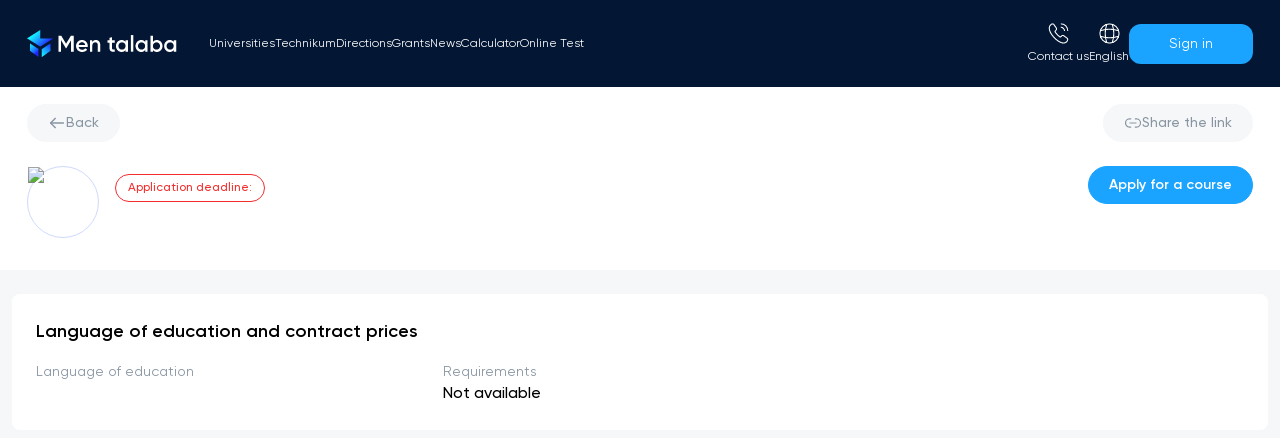

--- FILE ---
content_type: text/html; charset=utf-8
request_url: https://mentalaba.uz/en/direction/texnologik-jarayonlar-va-ishlab-chiqarishni-avtomatlashtirish-va-boshqarish-tarmoqlar-boyicha-120
body_size: 23795
content:
<!DOCTYPE html><html lang="en"><head><meta name="viewport" content="width=device-width, initial-scale=1"/><meta charSet="utf-8"/><meta property="og:type" content="website"/><meta property="og:image" content="/assets/favicon.png"/><meta property="og:image:width" content="500"/><meta property="og:image:height" content="500"/><meta name="yandex-verification" content="2309acdbcb5908b2"/><script>window.dataLayer = window.dataLayer || [];
              function gtag(){dataLayer.push(arguments);} 
              gtag(&#x27;js&#x27;, new Date()); 
              gtag(&#x27;config&#x27;, &#x27;G-6NCNKPQK0S&#x27;);</script><script>
              (function(w,d,s,l,i){w[l]=w[l]||[];w[l].push({'gtm.start':
              new Date().getTime(),event:'gtm.js'});var f=d.getElementsByTagName(s)[0],
              j=d.createElement(s),dl=l!='dataLayer'?'&l='+l:'';j.async=true;j.src=
              'https://www.googletagmanager.com/gtm.js?id='+i+dl;f.parentNode.insertBefore(j,f);
              })(window,document,'script','dataLayer','GTM-MR6357K');
                      </script><noscript><iframe src="https://www.googletagmanager.com/ns.html?id=GTM-MR6357K" allow="fullscreen; accelerometer; gyroscope" height="0" width="0" style="display:none;visibility:hidden"></iframe></noscript><title>Mentalaba - <!-- -->Mentalaba - Talabalar uchun qulay ta’lim platformasi</title><meta property="og:title"/><meta property="og:description" content="Mentalaba talabalar uchun qulay ta’lim platformasi."/><meta name="description" content="Mentalaba talabalar uchun qulay ta’lim platformasi."/><meta property="og:url" content="https://mentalaba.uz/direction/texnologik-jarayonlar-va-ishlab-chiqarishni-avtomatlashtirish-va-boshqarish-tarmoqlar-boyicha-120"/><meta property="og:image" content="https://api.mentalaba.uz/undefined"/><link rel="canonical" href="https://mentalaba.uz/direction/texnologik-jarayonlar-va-ishlab-chiqarishni-avtomatlashtirish-va-boshqarish-tarmoqlar-boyicha-120"/><link rel="preload" as="image" href="/assets/sidebarMenuLogo.svg"/><meta name="next-head-count" content="21"/><link rel="preconnect" href="/" crossorigin="anonymous"/><link rel="preload" href="/_next/static/css/771099faefcda26d.css" as="style"/><link rel="stylesheet" href="/_next/static/css/771099faefcda26d.css" data-n-g=""/><link rel="preload" href="/_next/static/css/889eaa388c3ac5ad.css" as="style"/><link rel="stylesheet" href="/_next/static/css/889eaa388c3ac5ad.css" data-n-p=""/><link rel="preload" href="/_next/static/css/3960fc65ff631c2e.css" as="style"/><link rel="stylesheet" href="/_next/static/css/3960fc65ff631c2e.css" data-n-p=""/><noscript data-n-css=""></noscript><script defer="" nomodule="" src="/_next/static/chunks/polyfills-c67a75d1b6f99dc8.js"></script><script src="/_next/static/chunks/webpack-3c9898ac62dfb114.js" defer=""></script><script src="/_next/static/chunks/framework-47017b9c9f630dd5.js" defer=""></script><script src="/_next/static/chunks/main-6fcebbc8def64c4d.js" defer=""></script><script src="/_next/static/chunks/pages/_app-8eec51ece4c0d6cb.js" defer=""></script><script src="/_next/static/chunks/2115-d527fadc25393ee2.js" defer=""></script><script src="/_next/static/chunks/2749-0cbf966305aeb315.js" defer=""></script><script src="/_next/static/chunks/4403-52b4274f073e314e.js" defer=""></script><script src="/_next/static/chunks/6348-e8f90ba9975ca23b.js" defer=""></script><script src="/_next/static/chunks/276-6c503a985b95f7a1.js" defer=""></script><script src="/_next/static/chunks/1346-d00986eb6d687b2c.js" defer=""></script><script src="/_next/static/chunks/3705-04b1945a293ed237.js" defer=""></script><script src="/_next/static/chunks/1856-03757187097b95d5.js" defer=""></script><script src="/_next/static/chunks/8075-1fb1591d6928d5b5.js" defer=""></script><script src="/_next/static/chunks/9747-d32d71a08da8fd94.js" defer=""></script><script src="/_next/static/chunks/5399-de954b64d94cf2cb.js" defer=""></script><script src="/_next/static/chunks/8663-7d7565c972107081.js" defer=""></script><script src="/_next/static/chunks/2132-ffffa4af3f6029c2.js" defer=""></script><script src="/_next/static/chunks/7737-68663828762cecee.js" defer=""></script><script src="/_next/static/chunks/pages/direction/%5Bslug%5D-12658475c29095cb.js" defer=""></script><script src="/_next/static/0Brt_i-HFCHkbFwsG7JpJ/_buildManifest.js" defer=""></script><script src="/_next/static/0Brt_i-HFCHkbFwsG7JpJ/_ssgManifest.js" defer=""></script></head><body id="body"><div id="__next"><style>
    #nprogress {
      pointer-events: none;
    }
    #nprogress .bar {
      background: #20A4FF;
      position: fixed;
      z-index: 9999;
      top: 0;
      left: 0;
      width: 100%;
      height: 3px;
    }
    #nprogress .peg {
      display: block;
      position: absolute;
      right: 0px;
      width: 100px;
      height: 100%;
      box-shadow: 0 0 10px #20A4FF, 0 0 5px #20A4FF;
      opacity: 1;
      -webkit-transform: rotate(3deg) translate(0px, -4px);
      -ms-transform: rotate(3deg) translate(0px, -4px);
      transform: rotate(3deg) translate(0px, -4px);
    }
    #nprogress .spinner {
      display: block;
      position: fixed;
      z-index: 1031;
      top: 15px;
      right: 15px;
    }
    #nprogress .spinner-icon {
      width: 18px;
      height: 18px;
      box-sizing: border-box;
      border: solid 2px transparent;
      border-top-color: #20A4FF;
      border-left-color: #20A4FF;
      border-radius: 50%;
      -webkit-animation: nprogresss-spinner 400ms linear infinite;
      animation: nprogress-spinner 400ms linear infinite;
    }
    .nprogress-custom-parent {
      overflow: hidden;
      position: relative;
    }
    .nprogress-custom-parent #nprogress .spinner,
    .nprogress-custom-parent #nprogress .bar {
      position: absolute;
    }
    @-webkit-keyframes nprogress-spinner {
      0% {
        -webkit-transform: rotate(0deg);
      }
      100% {
        -webkit-transform: rotate(360deg);
      }
    }
    @keyframes nprogress-spinner {
      0% {
        transform: rotate(0deg);
      }
      100% {
        transform: rotate(360deg);
      }
    }
  </style><!--$--><div class="flex flex-col h-screen  pt-[76px] lg:pt-[80px]"><div class=" w-full top-0 z-30 fixed duration-300 undefined "><div class="container 2xl:max-w-[1380px] max-w-[1256px] px-[15px] mx-auto w-full z-[20] hidden py-[22px] w-full lg:flex items-center font-poppins"><a class="block mr-8 shrink-0" href="/en"><img alt="image" src="/assets/sidebarMenuLogo.svg" width="150" height="120" decoding="async" data-nimg="1" style="color:transparent"/></a><nav class="grow mr-8 flex items-center gap-6"><ul class=" flex items-baseline justify-start text-white gap-6 2xl:text-sm text-xs"><li><a class="cursor-pointer capitalize" href="/en/universities">Universities</a></li><li><a class="cursor-pointer capitalize" href="/en/texnikum">Technikum</a></li><li><a class="cursor-pointer capitalize" href="/en/application?degree=1&amp;page=1">Directions</a></li><li><a class="cursor-pointer capitalize" href="/en/grants">Grants</a></li><li><a class="cursor-pointer capitalize" href="/en/blog">News</a></li><li><a class="cursor-pointer " href="/en/calculator">Calculator</a></li><li><a class="cursor-pointer " href="/en/test">Online Test</a></li></ul></nav><div class="flex justify-center gap-x-5 items-center"><div id="contactUs" class="relative font-gilroy "><button class="flex flex-col items-center "><img alt="contact" src="/assets/contact-info.svg" width="23" height="23" decoding="async" data-nimg="1" loading="lazy" style="color:transparent"/><p class="text-white text-xs mt-1">Сontact us</p></button></div><div class=" flex items-center"><div class="relative sm:mt-0 -mt-1"><div id="languages" class="sm:mr-0 flex flex-col items-center shrink-0 cursor-pointer pb-0 justify-center group"><img alt="language" src="/assets/language.svg" width="23" height="23" decoding="async" data-nimg="1" class="sm:block hidden" loading="lazy" style="color:transparent"/><div class="rounded-full bg-white sm:hidden block overflow-hidden"><img alt="language" src="/assets/flag_en.svg" width="30" height="30" decoding="async" data-nimg="1" loading="lazy" style="color:transparent"/></div><p class="sm:block hidden text-white text-xs mt-1 capitalize">English</p></div></div></div><button class="flex font-poppins relative justify-center items-center z-[70] ml-2 sm:ml-0 ultra_g ultra_hover ultra_active text-white rounded-xl px-10 py-[10px]"><div class="text-sm">Sign in</div></button></div></div><div class="lg:hidden top-0 w-full flex justify-between transition ease-in-out delay-150 font-poppins"><div class="duration-150 invisible "><div class="fixed top-0 px-5 h-screen w-screen  bg-navbar_color z-[1000] overflow-y-auto pb-10 md_1200:hidden sm:px-10 duration-500 transition-all -right-[1500px]"><div class="w-full h-full pt-4 font-gilroy"><div class="flex justify-between items-center h-12"><a href="/en"><img alt="image" src="/assets/sidebarMenuLogo.svg" width="180" height="100" decoding="async" data-nimg="1" style="color:transparent"/></a><button class="cursor-pointer w-12 h-12 flex justify-end items-center "><div><div class="w-7 h-[2px] bg-white relative duration-300 rotate-0"></div><div class="w-7 h-[2px] mt-[6px] duration-100 bg-white"></div><div class="w-7 h-[2px] relative bg-white mt-[6px] duration-300 rotate-0"></div></div></button></div> <ul class="text-white w-full text-start text-xl font-semibold"><a href="/en/universities"><li class="text-xl mt-5 capitalize">Universities</li></a><a href="/en/texnikum"><li class="text-xl mt-5 capitalize"> <!-- -->Technikum</li></a><a href="/en/application?degree=1"><li class=" mt-5 "> <!-- -->Directions</li></a><a href="/en/hamkorlik"><span><li class=" mt-5 ">Partnership</li></span></a><a href="/en/grants"><li class=" mt-5 "> <!-- -->Grants</li></a><a href="/en/blog"><li class=" mt-5 "> <!-- -->News</li></a><a href="/en/about-us"><li class=" mt-5 "> <!-- -->About us</li></a><a href="/en/calculator"><li class=" mt-5">Calculator</li></a><a href="/en/test"><li class=" mt-5"> <!-- -->Online Test</li></a><a target="_blank" href="https://iapply.org/"><li class=" mt-5"> <!-- -->Study abroad</li></a></ul><div><a href="tel:+998781132083"><button class="font-medium border transition-shadow duration-300  bg-transparent text-primary border-primary hover:shadow-[8px_8px_20px_10px_rgba(26,164,255,0.2)] active:shadow-[4px_4px_10px_5px_rgba(26,164,255,0.4)] mt-5 cursor-pointer rounded-lg py-2 px-5 text-sm" type="button"><span class="flex items-center "><span class="shrink-0  Button_IconWrapper__1pik8"><img alt="image" src="/assets/call-calling.svg" width="20" height="50" decoding="async" data-nimg="1" loading="lazy" style="color:transparent"/></span><span class="block grow"><p class="text-base"> +998 78 113 20 83</p></span></span></button></a><a href="https://t.me/mentalaba_aloqa_bot"><button class="font-medium border transition-shadow duration-300  bg-transparent text-primary border-primary hover:shadow-[8px_8px_20px_10px_rgba(26,164,255,0.2)] active:shadow-[4px_4px_10px_5px_rgba(26,164,255,0.4)] mt-5 cursor-pointer rounded-lg py-2 px-5 text-sm" type="button"><span class="flex items-center "><span class="shrink-0  Button_IconWrapper__1pik8"><img alt="image" src="/assets/contact-us-telegram.svg" width="20" height="50" decoding="async" data-nimg="1" loading="lazy" style="color:transparent"/></span><span class="block grow"><p class="text-base">Contact via Telegram<!-- --> </p></span></span></button></a></div><div class="mt-5 "><p class="text-white text-xl font-semibold">More than 20 destinations</p><ul class="mt-5 !pb-24"></ul></div></div></div></div><div class="container 2xl:max-w-[1380px] max-w-[1256px] px-[15px] mx-auto w-full w-full flex justify-between items-center py-5"><a class="flex items-center gap-2" href="/en"><img alt="navbar logo" src="/assets/mobileNavbarLogo.svg" width="35" height="35" decoding="async" data-nimg="1" class="-mt-2" loading="lazy" style="color:transparent"/><p class=" text-white text-2xl font-semibold">Men talaba</p></a><div class="flex items-center justify-end gap-3 "><div class="relative sm:mt-0 -mt-1"><div id="languages" class="sm:mr-0 flex flex-col items-center shrink-0 cursor-pointer pb-0 justify-center group"><img alt="language" src="/assets/language.svg" width="23" height="23" decoding="async" data-nimg="1" class="sm:block hidden" loading="lazy" style="color:transparent"/><div class="rounded-full bg-white sm:hidden block overflow-hidden"><img alt="language" src="/assets/flag_en.svg" width="30" height="30" decoding="async" data-nimg="1" loading="lazy" style="color:transparent"/></div><p class="sm:block hidden text-white text-xs mt-1 capitalize">English</p></div></div><button class="-mt-1 ml-0 w-9 h-9 flex justify-end items-center outline-none"><div class=""><div class="w-7 h-[2px] bg-white relative duration-300 rotate-0"></div><div class="w-7 h-[2px] mt-[6px] duration-300 bg-white"></div><div class="w-7 h-[2px] relative bg-white mt-[6px] duration-300 rotate-0"></div></div></button></div></div></div></div><div class="Toastify"></div><div class="Toastify"></div><main class="grow bg-lite_gray  pt-0 pb-6 relative font-gilroy"><div><div class="bg-white"><div class="container 2xl:max-w-[1380px] max-w-[1256px] px-[15px] mx-auto w-full pt-6 pb-8"><div class="mb-6 flex justify-between"><button class="font-medium border transition-shadow duration-300  text-gray bg-artic_mist border-artic_mist hover:shadow-[8px_8px_20px_10px_rgba(137,150,162,0.2)] active:shadow-[4px_4px_10px_5px_rgba(137,150,162,0.4)] !text-[#8996A2] hover:!shadow-none active:!shadow-none cursor-pointer rounded-full py-2 px-5 text-sm" type="button"><span class="flex items-center "><span class="shrink-0  Button_IconWrapper__1pik8"><img alt="image" aria-hidden="true" src="/assets/arrow-left.svg" width="18" height="18" decoding="async" data-nimg="1" loading="lazy" style="color:transparent"/></span><span class="block grow">Back</span></span></button><div class="relative"><div class="w-fit"><button class="font-medium border transition-shadow duration-300  text-gray bg-artic_mist border-artic_mist hover:shadow-[8px_8px_20px_10px_rgba(137,150,162,0.2)] active:shadow-[4px_4px_10px_5px_rgba(137,150,162,0.4)] !text-[#8996A2] cursor-pointer rounded-full py-2 px-5 text-sm" type="button"><span class="flex items-center "><span class="shrink-0 max-sm:!mr-0 Button_IconWrapper__1pik8"><img alt="image" aria-hidden="true" src="/assets/link.svg" width="18" height="18" decoding="async" data-nimg="1" loading="lazy" style="color:transparent"/></span><span class="block grow"><span class="sm:block hidden">Share the link</span></span></span></button></div></div></div><div class="flex"><div class="shrink-0 hidden sm:block"><img alt="course logo" srcSet="/_next/image?url=https%3A%2F%2Fapi.mentalaba.uz%2Fundefined&amp;w=96&amp;q=75 1x, /_next/image?url=https%3A%2F%2Fapi.mentalaba.uz%2Fundefined&amp;w=256&amp;q=75 2x" src="/_next/image?url=https%3A%2F%2Fapi.mentalaba.uz%2Fundefined&amp;w=256&amp;q=75" width="72" height="72" decoding="async" data-nimg="1" class="shrink-0 w-[72px] h-[72px] mr-4 rounded-full border border-border-color" loading="lazy" style="color:transparent"/></div><div class="grow md:flex flex-row-reverse justify-between"><div class="shrink-0 ml-1.5 float-right"><div class="float-right "><button class="font-medium border transition-shadow duration-300  bg-primary border-primary hover:shadow-[8px_8px_20px_10px_rgba(26,164,255,0.2)] active:shadow-[4px_4px_10px_5px_rgba(26,164,255,0.4)] font-semibold undefined cursor-pointer text-white rounded-full py-2 px-5 text-sm" type="button"><span class="flex items-center "><span class="block grow">Apply for a course</span></span></button></div></div><div><h1 class="font-semibold text-2xl mr-auto"></h1><p class="my-3 sm:my-0 font-medium text-gray"><a class="hover:underline" href="/en/universities/otm-haqida/undefined"></a></p><div class="flex flex-wrap gap-2 sm:mt-2"><p class="Badge_Badge__xkvuU Badge_Danger__qOOOL">Application deadline<!-- -->:<!-- --> </p></div></div></div></div></div></div></div><div class="container 2xl:max-w-[1380px] max-w-[1256px] px-[15px] mx-auto w-full !px-0 pb-10"><div class="bg-white font-gilroy p-3 lg:p-6 rounded-lg my-6 px-4"><div class="flex items-start "><div class="grow"><h2 class="font-semibold text-lg ">Language of education and contract prices</h2></div><div class="shrink-0 ml-2"></div></div><div class=" mt-4"><div class="shrink-0 ml-1.5 float-right sm:flex hidden"><div class="mb-5 flex"></div><div class="float-right"></div></div><dl class="font-gilroy grid lg:grid-cols-3 md:grid-cols-2 grid-cols-1 gap-5"><div class="flex gap-1 flex-col"><div class="flex items-start gap-1"><dl><dt class="text-gray text-xs lg:text-sm leading-4">Language of education</dt><dd class="font-medium text-base sm:block hidden"></dd></dl></div><dd class="font-medium text-base sm:hidden block"></dd></div><div class="flex gap-1 md:col-span-2 sm:block hidden flex-col"><div class="flex items-start gap-1"><dl><dt class="text-gray text-xs lg:text-sm leading-4">Requirements</dt><dd class="font-medium text-base sm:block hidden"><p class="font-medium text-base">Not available</p></dd></dl></div><dd class="font-medium text-base sm:hidden block"><p class="font-medium text-base">Not available</p></dd></div></dl><div class="w-full mt-5 sm:hidden block"></div></div></div></div></main></div><!--/$-->;</div><script id="__NEXT_DATA__" type="application/json">{"props":{"pageProps":{"faculty":"","__lang":"en","__namespaces":{"common":{"profile":"Profile","navbarHome":"Homepage","navbarUniversities":"Universities","navbarCommonUniversities":"Most searched OTMs","navbarEducation":"Directions","navbarCommonEducation":"Most searched destinations","navbarFaq":"F.A.Q","news":"News","navbarBtn":"My profile","navbarBlog":"News","myProfile":"my profile","application":"my applications","logOut":"exit","contact":"For reference","headerTittle":"Find your dream university","headerContent":"Search, Compare and Apply for universities!","headerSearch":"Search","headerRequired":"Enter at least 2 characters","headerCourses":"Courses","headerSearchInput":"Search for the name of the school or course","headerTittleApplication":"Start your university application journey now!","headerContentApplication":"Find, compare, and apply for the OTMs you want using the search below!","headerTittleMyProfile":"Account Settings","headerContentMyProfile":"Your account details must be filled in to start applying to universities","headerMyApplicationsTittle":"Here you can manage your submitted applications and track their status","seemore":"See more","lessmore":"Less more","univerIIIU":"The University of Innovative and Social Economy is the socio-economic development of the country...","univerTeam":"A dream university for students of all ages who are looking to advance their careers in the future","univerWebster":"A dream university for students of all ages who are looking to advance their careers in the future","texnikumlar":"Technikum","aboutInstitution":"About the institution","mobileNavHome":"Home","mobileNavSearch":"Search","mobileNavApplications":"Applications","mobileNavProfile":"Profile","mobileNavTest":"Tests","univerInhaTitle":" University of Business and Science","univerOsiyoTitle":"Toshkent Shahridagi Osiyo Xalqaro Universiteti","univerTurkistionTitle":"Turkiston Yangi Innovatsiyalar Universiteti","login":"Sign in","loginSignUp":"Sign up","enter_name":"Enter your name","enter_surname":"Enter your last name","enter_gmail":"Enter an email address","password":"Password","admissionPeriod":"Admission period","eductionType":"Education type","eductionLanguage":"Language of education","educationYear":"Academic year","universityBranch":"Branch of the University","selectBranch":"Select a university branch","grantIsAvailable":"Grant available","hasStipend":"Stipend available","completeModalTitle":"Complete your profile","completeSubheader":"Complete your profile and start applying to universities!","compleEducation":"Education information incomplete, please complete all information","compleStartTest":"Complete your profile to take online tests","completeBtn":"Fill now","partnerShip":"Partnership","partnerModalHead":"Cooperate with us","partnerModaltext":"If you want to deal with us, we are ready for cooperation!","partnerUniverName":"Universitet nomi","partnerFullName":"Vakilning to'liq ismi","partnerPosition":"Position","partnerPhone":"Contact phone number","partnerPhonePlaceholder":"Phone number","partnerExtraPhone":"2-Contact phone number (optional)","partnerPost":"Submit a request","popularUniversities":"\u003cspan\u003eMost popular\u003c/span\u003e universities","popularUniversitiesSubHeader":"The most popular universities searched by students on our website","applyNow":"Apply now","moreUniversity":"Explore universities","joinUniversity":"Join 1 million university students","direction":"Directions","commonDirection":"Most searched destinations","applicants":"Applicants","Succesfull_Students":"Successful students","grantPageTitle":"Study at your dream University with a \u003cspan\u003eScholarship\u003c/span\u003e!","grantPageSubTitle":"All directions with scholarship are gathered here","grantMain":"Main","grantMainTitle":"Grants","findDream":"Find the educational institution of your dreams","findDreamContent":"Become your dream university student by following the steps below!","expore":"Do your research","compare":"Compare","decide":"Make up your mind","apply":"apply","exporeContent":"After completing your profile and activating your account, you can start applying to universities.","compareContent":"You can apply to an unlimited number of universities of your choice.","decideContent":"You must provide a copy of your passport/ID, diploma and certificates if applicable.","applyContent":"Yes, you can withdraw your application from any university if you change your mind.","trustedPeople":"Start your university application journey now!","lovedThousands":"We are loved by thousands of students","latestNews":"latest news","trends":"Trends","register":"Find out which university is the best fit for a student like you!","faq":"Frequently asked questions","faqTittle":"Do you need help? Here are the main questions asked by applicants","faq_1":"How to apply to universities?","faq_2":"How many universities can I apply to at once?","faq_3":"What documents do I need?","faq_4":"Can I withdraw my application from the university?","faq_1Content":"After completing your profile and activating your account, you can start applying to universities.","faq_2Content":"You can apply to an unlimited number of universities of your choice.","faq_3Content":"You must provide a copy of your passport/ID, diploma and certificates if applicable.","faq_4Content":"Yes, you can withdraw your application from any university if you change your mind","aboutUs":"Admission 2025","companyInformation":"Private universities","ourTeam":"State universities","ourVision":"Educational programs","teamExpert":"Transfer study","pressReleases":"Online test","legal":"Mentalaba.uz","privacyP":"About us","Terms":"Comments","CookiePolicy":"Articles and news","refundsReturns":"Frequently asked \u003cspan\u003equestions\u003c/span\u003e","refundsReturnsFooter":"Frequently asked questions","Disclaimer":"Privacy Policy","ContactInformation":"Contact us","devolpedSupport":"Developed by 'TA'LIM PORTALI' LLC","loginSignIn":"Enter","loginHeader":"Login to Account","loginContent":"Login to your account first to start applying to universities","signIn":"Register","signWelcome":"Welcome! Please enter your details","signEnterPhone":"Enter your phone number","signEnterPassword":"Enter your password","forgotPassword":"Forgot your password?","signInBtn":"Sign In","signAccount":"Don't have an account?","signUp":"Sign Up","registration":"Registration","firstName":"First Name","lastName":"Last Name","phoneNmber":"Phone Number","emailAddress":"Email Address","createPassword":"Create Password","confirmPassword":"Confirm Password","byRegister":"By registering you","byRegister_1":"Terms of Use","byRegister_2":"and","byRegister_3":"You agree to the privacy policy","codeVerification":"Verification Code","enterCode":"Enter the code received on your phone number","resendAfter":"Resend code","confirmBtn":"Confirm","forNewPassword":"Enter your phone number below to reset your password","enterPhone":"Enter your phone number","sendCode":"Send Code","saveInfo":"Your information has been saved","saveError":"Your data was not saved","showingResult":"Total","showingTotalResult":"showing total result","showingFor":"For 2023","digitalUniver":"Our site is in numbers","universities":"Universities","degree":"Program levels","eduType":"Education Type","language":"Language","learningMode":"Learning Mode","location":"Location","contract":"Contract","status":"Status","Exam":"Exam","tuitionFee":"Tuition Fee","applicationDeadlines":"Application Deadline:","daysLeft":"day left","pmHours":"until 23:59","startDate":"Commencement day","endDate":"The final day","applicationApply":"Apply now","applicationMyProfile":"My profile","uploadPhoto":"Upload a picture","uploadRecommendet":"You can upload images in JPEG, .JPG, .PNG format.","personalInformation":"Personal information","passportInformation":"Passport information","thirdName":"His father's name","passportType":"Passport type","passportSeria":"Passport serial number","identificationPin":"Personal Identification Number","dateOfBirth":"Date of birth","gender":"Gender","SelectBirth":"Place of birth","uploadPassportType":"Upload your passport or ID card","frontSide":"Front side","backSide":"Back side","previousEdu":"Previous education","educationType":"Ta'lim turi","institutionName":"Education type","diplomSeria":"Diploma serial number","uploadDiploma":"Certificate or diploma","doYouHaveCertification":"Do you have any certification?","certificationType":"Certificate type","serialNumber":"Serial number","grade":"Grade","uploadCertificationPhoto":"Upload your certificate","cancelBtn":"Cancel","saveChange":"Save changes","commentsPeople_1":"I had a hard time applying to the university I wanted to apply to. But then I found this website and it helped me apply to all the universities I wanted. Thank you very much!","commentsPeople_2":"MenTalaba not only saved me money and time, but also helped me get into my dream university","commentsPeople_3":"MenTalaba is a great tool for students. I have long wanted such a service, that is, to apply to many universities at once. It saves a lot of time and money. I enjoyed the application process","commentsPeople_4":"MeStudent gave me the opportunity to connect with universities in Uzbekistan. With his help, I chose a university and easily answered all the questions directly from the admissions committee. Thank you very much!","bachelorsDegree":"Bachelor","masters_degree":"Master's","doctor_philosophy":"Doctorate","full_time":"Daytime","part_time":"External","Evening":"Evening","Uzbek":"Uzbek language","English":"English","Russian":"Russian language","Korean":"Korean language","Japan":"Japanese","Online":"Remote","Offline":"Traditional","Hybrid":"Adaptive","Active":"Active","Inactive":"Not active","ConflictPhone":"The phone number is already registered","ConflictEmail":"Conflict email used before","male":"Male","female":"Female","myApplicationsNotApplied":"You have not applied to the university","statusByApplications":"No universities available","MyApplication":"My Applications","passportContent":"Identity document Upload a copy of your passport or ID card electronically","diplomContent":"High school/college/high school graduation certificate or diploma. If you haven't already received a diploma or certificate, upload a copy of your school transcript.","certificatContent":"Upload a copy of the certificate of your choice","cancelApp":"Cancel Application","cancaleContent":"Your application will be deleted from the university database","cancelNoBtn":"No, I do not agree","cancelYesBtn":"Yes, I agree","searchNoData":"No data found","required":"Mandatory","AtLeast3":"At least 3 characters must be entered","InvalidPhone":"Invalid phone number","InvalidEmail":"Invalid Email","UploadYourPhoto":"Upload Your Photo","InvalidSerialNumber":"Invalid serial number","InvalidPinCode":"Invalid PIN Code","SelectBirthDate":"Select your birthday","SelectGender":"Select your gender","SelectBirthPlace":"Select your birthplace","AtLeast5":"Enter at least 5 characters","AtLeast2":"Enter at least 2 characters","Addfile":"Add your file","Image_1":"Image size must be less than 1 mb!","Image_5":"Image size must be less than 5mb!","Image":"There was an error loading the file","Select_P_Tipe":"Select the type of passport","Select_gender":"Select gender","Select_place":"Select your place of birth","Select_Edu_type":"Select the education type","Institution_name":"Name of the organization","Diplom_Serial_Number":"Diploma serial number","Serial_Number":"Serial number","Grade":"Grade","Browse":"Browse your file","applicationTabPending":"Pending / Returned","applicationAccepted":"Confirmed","applicationPending":"Pending","applicationReturned":"Sent back","applicationCalled":"Summoned","applicationRejected":"Rejected","recommendedStudent":"Recommended for students","applicationAll":"All","applicationCalledExam":"Called for an exam","applicationEditReject":"Returned for editing","applicationMarked":"Exam result","applicationMarkedDownload":"Download the exam result","cameExam":"Came exam","applicationContract":"Contract given","applicationPaid":"Paid","routeUniversity":"Follow the link \u003ca\u003e{{link}}\u003c/a\u003e and pay for admission to the exam","applicationSyllabusDate":"Program date","applicationExamInformation":"Information about taking the exam","applicationAddresss":"Address","applicationDate":"The date","applicationTime":"Time","scholarship":"Scholarship","tuition_fee":"Tuition fee","sponsor":"Sponsor","interview":"Interview","no_exam":"Without exam","There_are_no_directions_to_the_university":"No universities or directions available","footerLocation":"28-31 Turob Tola street, Chilonzor district, Tashkent city","footerCopyright":"Copyright © All rights reserved","instituteName":"Name of institutions","diplomaSerial":"Diploma serial number","sertificatSerial":"Serial number","sertificatGrade":"Grade","BrowseFile":"Upload your file","news_1":"Certificates of graduates of the 2022-2023 academic year will be issued in electronic form.","news_1Content":"In order to digitize the processes implemented in the field of school education, to avoid excessive bureaucratic obstacles, as well as to create more convenience for students, the procedure for issuing electronic certificates to school graduates is being introduced starting from the 2022-2023 academic year.","news_2":"Starting from the 2022/2023 academic year, women will receive interest-free loans for education","news_2Content":"In order to ensure and control the allocation of necessary funds by the Fund to commercial banks for educational loans, a total of 2 states are allocated to the Fund due to the optimization of 1 state unit of the Ministry of Preschool Education and 1 state unit of the Ministry of Finance unit is allocated.","news_3":"The grades of the 2022-2023 graduates are taken into account in the university entrance exams.","news_3Content":"The decision of the Cabinet of Ministers On the procedure for taking into account the grades obtained by graduates of general education, secondary special education institutions and vocational education institutions in the entrance exams to higher education institutions on the portal of discussion of regulatory and legal documents. project came into force this year.","news_4":"28 Universities in Uzbekistan received the status of CONTENDENT in the international ranking","news_4Content":"The authoritative Times Higher Education agency of Great Britain announced the results of its World University Rankings 2023. According to the rating, this year 18 more higher education institutions of Uzbekistan were given the status of 'reporter' to enter the top 1000 the number of claimant HEIs in our country reached a total of 28.","selectCertificate":"Select the type of certificate","latestNewsSubHeader":"Stay up to date with us on the latest news","loginError":"The password was entered incorrectly!","tooManyRequests":"You have sent too many requests, please try again 5 minutes later!","reload":"Internet problem, please reload the page","reloadBtn":"Reload","successPartnership":"Sent successfully","successMyApplication":"Deleted successfully","applicationDeadline":"Admission time has not started!","back":"Back","succefullyApplied":"Submitted successfully","alreadyApplied":"You have already applied to this university","univer_of_business":"AKFA universiteti ta'limning barcha darajalarini birlashtirib, o'z talabalariga innovatsion....","univer_osiyo":"O'z karyerasini keyingi bosqichga ko'tarishga intilayotgan har qanday yoshdagi abituryent...","univer_turkiston":"Zamonaviy pedagogik texnologiyalar asosida sifatli ta'lim.Nufuzli tashkilotlarda va barcha...","univer_menegment":"“IQTISODIYOT VA PEDAGOGIKA UNIVERSITETI” - Yangi olam, yangi jamiyatda ilg'or kadrlar...","univer_moliya":"Maqsadimiz - buyuk ajdodlarimiz merosini chuqur o'rgangan, yuksak ma'naviyatli,yuqori...","univer_iiiu":"PDP bu - Oʻzbekistonda IT mutaxassislar elitasini shakllantirishni oʻz oldiga maqsad qilib...","qabul_boshlanmadi":"Apply Soon","uzbek":"Uzbek","english":"English","rus":"Russian","koreys":"Korean","japan":"Yapon","turkman":"Turkman","kazak":"Qozoq","karakalpak":"Qoraqalpoq","kyrgiz":"Qirg'iz","tajik":"Tojik","online":"Onlayn","more":"More","less":"Back","footerContent":"Submit an online application to the university of your choice with 'MenTalaba'.","contractType":"Contract type","UZS":"UZS","yearly_quota":"Annual quota","students":"Students","AboutUniver":"About Universities","Accommadation":"Accommodation","FoundedYear":"Year of establishment","educationPrograms":"Educational programs","UZS/year":"UZS/year","TuitionsFee":"Tuition fee","Scolarship":"Scholarship","Available":"Available","notAvailable":"Not available","telegramBot":"Receive news and tips directly by subscribing to the Telegram channel!","subscribeNow":"Become a member now","applicationHeader":"Apply to all universities and courses in Uzbekistan","universityTitle":"Apply now to the university","universitiesHeading":"View, compare and apply for public, licensed private and international universities","directionsHeading":"View, compare and apply for directions from public, licensed private and international universities","universityContent":"Whether you are applying to university for the first time or changing your degree, 'I am a student' will help you","universitiesTitle":"Search, compare and apply to universities","directionsTitle":"Search, compare, and apply for directions","searchUniver":"Search for universities","allLocation":"All addresses","allCategory":"All categories","allDegrees":"All levels","allEduType":"All types of education","reset":"Reset","showResult":"Search","applyUniver":"Acceptance","category":"Category","showing":"Total","results":"the result is displayed","allUniversities":"All Universities","filter":"Filter","filterBySubject":"Filter by subject","noData":"Information not found!","errorEvent":"An error occurred!","contractCost":"Contract fee","uniAKfa":"Akfa Universiteti","uniOsiya":"Toshkent shahridagi Osiyo Xalqaro Universiteti","uniTurkiston":"Turkiston Yangi Innovatsiyalar Universiteti","uniIIIUZ":"Innovatsion va ijtimoiy-iqtisodiyot Universiteti","uniBuxoriy":"Al-Buxoriy Universiteti","uniIqtisodiyot":"Iqtisodiyot va Pedakogika Universiteti","registerBtn":"Register","yagoma_aloqa":"Yagona aloqa markazi","univerAKfa":"AKFA Universiteti","univerOsiyo":"Toshkent Shahridagi Osiyo Xalqaro Universiteti","univerTurkistonYangi":"Turkiston Yangi Innovatsiyalar Universiteti","univerIIIuz":"PDP University","univerBusiness":"Business and Science","univerPed":"Iqtisodiyot va Pedakogika Universiteti","tashkent":"Toshkent","qarshi":"Qarshi","uzbekistan":"O'zbekiston","chaqirilgan":"Summoned","loginSuccess":"Logged in","summoned:":"Summoned","qabulMudati":"Acceptance period","wrongCode":"Invalid code","userExist":"No such user exists","resendCode":"Resend the code","setNewPassword":"Set a new password","newPassword":"New Password","setPassword":"Set password","atLeastCharecters":"At least 3 characters must be entered","invalidPhone":"The phone number is incorrect","invalidEmail":"Invalid email","atLeastCharecters_8":"At least 8 characters must be entered","repeadPassword":"Please repeat the password","aloqaUchun":"Contact us","grant":"Grant","kontract":"Contract fee","homiy":"Sponsor","requirement":"Required indicator","talimTili":"Language of education","testLang":"Language of test","ITPU":"IT Park University","team":"TEAM Universiteti","maktab":"School","texnikum":"Technikum","oliyTalim":"Higher education","guvohnomaTuri":"Select the type of certificate","atestat":"Certificate","diplom":"Diploma","kafolatXati":"Reference from school","guvohnomaTuriPlace":"Type of certificate","oliygohNominiKiriting":"Enter the name of the university","oliygohNomini":"University name","mavjudEmas":"Not available","kunduzgiTalim":"Full-time education","sirtqiTalim":"External education","kechkiTalim":"Evening education","masofaviyTalim":"Distance education","title":"Men talaba - Search, compare and apply for universities","selectType":"Select a type","selectLanguage":"Select a language","raqamliIqtisodiyot":"Digital economy and agro-technologies","raqamliIqtisodiyotContent":"We are with stakeholders within the framework of the goals of sustainable development of the university...","tatuQarshi":"Karshi branch of Tashkent University of Information Technologies","tatuQarshiContent":"Toshkent axborot texnologiyalari universitetining Qarshi filiali 2000 yilinda tashkil etilgan. Bu filial...","coventry":"Coventry University by UDEA","coventryContent":"Kurs(lar)ga kirish uchun ko‘rib chiqilishi uchun abituriyentlar tugallangan o‘rta ta’lim...","tasdiqlanmadi":"Not confirmed","oliygohTuri":"University type","professioanlEduType":"Type of Professional Education","xususiyOliygohlar":"Private Universities","davlatOliygohlar":"State Universities","xalqaroOliygohlar":"International Universities","talimNarxi":"Tuition fee","univerNameSearch":"Search for the name of the university","directionNameSearch":"Search for the direction name","amity":"Toshkent shahridagi Amity Universiteti","diplomatiya":"Diplomat University","Mentalaba":"Mentalaba.uz - ","orzuingizdagiUniver":"become the HEI student of your dreams","enterSystem":"Log in","boshSahifaga":"Return to home page","accountAvailable":"Do you have an account?","talabaBolmoq":"The fastest way to become a student","westTitle":"Toshkent xalqaro Vestminster universiteti","westDesc":"Toshkentdagi Xalqaro Vestminster Universiteti (TXVU) Markaziy Osiyoning qoq markazida joylashgan...","qabul_muddati":"Acceptance period","share_link":"Share the link","tugashMudat":"Application deadline","talablar":"Requirements","fillProfile":"Fill out the profile","manuallyFilled":"Profile manually filled","autoFilled":"Checked by e-gov.uz","price":"Price","languageLayout":{"title":"Select language","close":"Close"},"test":{"mainPage":"Main","title":"Test","languageSelectLabel":"Select the test language","subjectsNotFound":"No subjects found!","testTotalTime":"Test total time","testMinutes":"minutes","haveNotTest":"You have not taken a test yet","diagnosticTests":"Diagnostic test","resultsBySubject":"Results by subject","close":"Close","result":"Result","lastTestTesult":"Last online test result","continueTest":"Continue testing","entranceExams":"Entrance exam samples","directions":"Educational programs","selectDirections":"Select an educational direction","universityExam":"sample entrance exam","leaderBoard":"Leaderboard","errNotFoundTest":"Entrance tests have not been added for this direction yet","breadcrumbs":{"main":"Main","test":"Test","onlineTest":"Online test","IQ":"IQ","DTMTest":"Results","testType":"Test exam","leaderBoard":"Results","diagnosticTests":"Diagnostic test","universityTests":"Sample Entrance Exams","tests":"Tests"},"languages":{"uz":"Uzbek ","ru":"Russian ","en":"English "},"free":"Free","costOfTest":"Test cost","freeAttemptCount":"You can take the test {{userFreeAttempts}} times for free","noFreeAttemptCount":"You have taken the test {{free_attempts}} for free. Free attempts are over","directionsCount":"Directions","examResultTitle":"Test results","noExamTests":"No any entrance exams","applyNow":"Apply now","univerTestResultDesc":"Your result from the sample entrance exam for \u003cspan style='font-weight: 700;'\u003e{{university_name}}\u003c/span\u003e:","diagnosticTest":{"start_time":"Start time","diagnostic_test":"Diagnostic test","testResultName":"your result in this test is as follows:","correctAnswers":"Correct answers","totalScore":"Overall result","timeSpent":"Time spent","mandatorySubjects":"Mandatory subjects","points":"Points","diagnosticResultTitle":"Diagnostic test result","statistics":{"participants":"Participants","subjectsCount":"Number of subjects","average":"Avg. result","max":"Max. result"},"form":{"firstSubjectLabel":"First science","secondSubjectLabel":"Second science","firstSubjectPlaceholder":"Choose the first subject","secondSubjectPlaceholder":"Choose a second subject","question":"questions","reqSubject":"Mandatory subjects","startTest":"Start the test","first_subject":"History of Uzbekistan (mandatory)","second_subject":"Mathematics (required)","third_subject":"Mother tongue (required)"}},"iqTest":{"title":"IQ test","description":"The Mentalaba.uz IQ test is designed to assess your logical thinking, problem-solving skills, and intelligence level. Take the test and discover your intellectual potential!","start":"Start the IQ test","resultTitle":"IQ test results","resubmit":"Repeat the test","iqDegree":"IQ degree","iqResultHeader":"Your IQ {{br}} is in the following range:","lastIqTestResult":"Last IQ test results","iq_status":{"gifted":"You are gifted","above_average":"Above average","average":"Average","below_average":"Below average","low":"Very low"}},"subjectTest":{"title":"Tests by subjects"},"onFinishModal":{"title":"Are you sure you want to complete the test ?","cancel":"No, I don't","confirm":"Yes, I do","incomplete":"You have not completed the IQ test yet","continue":"Continue"},"startText":"Start the mock test","startTextLoading":"We are starting the test...","alreadyDone":"You have passed the exam!","seeResults":"View results","subjectSelect":"{{index}}-choose a subject","mandatorySubects":"Compulsory subjects","testTypeTitle":"Test results","dtm":{"title":"Test exam","descriptionSm":"90 test questions according to DTM standard in 5 subjects","descriptionFull":"Test your knowledge by answering 90 test questions according to the DTM standard in 5 subjects and find out which higher education institution student you have the chance to become!","warning":"3 hours are given for the mock test.","languageLabel":"Select the test language","mustSubjectsLabel":"3 compulsory subjects","optionalSubjectsLabel":"Choose 2 optional subjects","start":"Start the mock test","learnAboutUniver":"Learn about the university"},"testType":{"optionalSubjectLabel":"Choose a subject"},"subjects":"Subjects","point":"score","questions":"questions","questionsTitle":"Questions","remainingTime":"Time left","remainingQuestions":"Remaining questions","correctAnswers":"Correct answers","totalScore":"Total score","timeSpent":"Elapsed time","finish":"Termination","checking":"Checking...","yourResult":"your results in this exam:","suggestedUniversities":"Which Universities student can you be with this result","timeSpend":"Time spent:","onGoingTestModal":{"title":"You have a test that hasn't been completed yet!","description":"Please continue the existing test or cancel it and start a new test.","uncomplatedSubjects":"Unfinished test subjects:","continue":"Continue existing test","restart":"Start a new test"}},"oliygohHayoti":"About university","talimYonalishlari":"Disciplines","entranceMarks":"Entry points","showMore":"Show more","lessMore":"Less more","gallery":"Gallery","umumiyOliyhogHaqida":"About university","umumiyTalabalarSoni":"Total number of students","umumiyYonalishlar":"General directions","oliygohJoylashuviVaManzili":"University location","oliygohSertifikatlariVaLitsenziyalari":"University licenses","xaritadanKorish":"View from the map","korishVaYuklabOlish":"View and download","taTalabalar":"students","accreditationCertificate":"Accreditation certificate","taYonalishlar":"directions","talabalarYotoqxonasi":"Student dormitory","bakalavrVaMagistratura":"Programs","entranceCriteriaTitle":"Admission Quota and Entrance Scores","oliygohManzil":"University address","davlatOliygohi":"State university","itParkComment":"IT Park University is high-quality, practice-oriented in the field of information technology...","mdisComment":"Toshkentdagi Singapur menejmentni rivojlantirish instituti Singapur menejmentni rivojlantirish...","mdisTekst":"MDIS","olimpiadagaQatnashish":"Olimpiadaga qatnashish","olimpiadaHaqida":"Olimpiada haqida va ishtrok etish shartlari","applyOlimp":"Olimpiada o'tkazish tili","qatnashishUchun":"Qatnashish uchun ariza topshirish","olimpiadaAbituryent":"platformasida abituriyent va maktab bitiruvchilari uchun onlayn olimpiada","olimpiadaMuddati":"Dushanba 14-may soat 14:00 dan 16:00 gacha","olimpiadaIshtrok":"Ishtirok etish uchun mentalaba.uz platformasidan o’z profilingin yarating va qatnashish uchun ariza topshirish bosing.","arizangizQabulQilindi":"Your application has been successfully received","authError":"You must register to log in","notDirections":"Directions are not available","olimiadagaOtish":"Go to the Olympic section","turon":"Turon Universiteti","turonText":"Turon xalqaro universiteti 2023 yilda Oʻzbekistonda yuqori malakali, raqobatbardosh...","tift":"TIFT","tiftText":"Toshkent Xalqaro moliyaviy boshqaruv va texnologiyalar universiteti yuqori...","turin":"Toshkent shahridagi Turin politexnika universiteti","turinText":"Toshkent Shahridagi Turin Politexnika Universiteti, talabalariga dunyodagi eng yaxshi akademik...","tmc":"Xalqaro TMC instituti","tmcText":"Toshkentdagi TMC xalqaro instituti Singapurning TMC akademiyasining bir qismi hisoblanadi.","usat":"University of Science and Technologies","usatText":"Sifatli ta'lim, individual yondashuv va rivojlanish uchun keng imkoniyatlar taklif qiladigan universitet.","atmu":"Axborot texnologiyalari va menejment universiteti","atmuText":"Talab yuqori bo`lgan yo`nalishlar asosida zamonaviy sohalar boy'icha kadrlar tayyorlovchi...","arabTili":"Arab tili","xitoyTili":"Xitoy tili","nemisTili":"Nemis tili","conguratulations":"Tabriklaymiz!","congratsDescription":"You have successfully applied to {{univerName}}!","dear":"Dear","sizniToshkentdagi":"You are in Tashkent","biriBo'lish":"congratulations on your opportunity to become one of our students","shareSocialMedia":"Share from social networks","yearlyTuitionsFee":"Annual tuition fee","telegramAzo":"Become a member of the Telegram channel","notFoundTitle":"The page you are looking for does not exist","notFoundBack":"Return to previous page","notFoundBackMainpage":"Return to home page","500ErrorRegister":"Please try registering with a different number!","limitCode":"Code submission limit exceeded!","smsNotWork":"Due to the technical work being carried out in the SMS Verification system, there may be temporary registration problems. We apologize for the inconvenience","profileComplated":"Profile completed successfully","notification":"Notifications","testResult":"My test results","qaytaArizaTopshirish":"Go to profile","arizaniKorish":"View the application","imthihonRuxsatnomasiniYuklabOlish":"Download the exam license","radEtishSababiniKorish":"View the reason for the rejection","arizaTopshirilganKun":"Date of submission of application","imthihonOtkaziladiganJoy":"Exam venue","imthihonVaqti":"Exam time","examDay":"Exam day","barchaArizalar":"All applications","yangiArizaTopshirish":"Submit a new application","statusBoyichaFilterlash":"Filter by status","directionName":"Course of Study","quote":"Admission quota","quoteSm":"Quota","grantMarks":"Scholarship Entry Scores","grantMarksSm":"Grant","contractMarks":"Entry points for the contract","contractMarksSm":"Contract","onlineImtihonUchunLink":"Link to online exam","categoriesTitle":"Explore over \u003cspan\u003e{{count}}\u003c/span\u003e destinations","filterlashtirilganYonalishlar":"Filtered directions will help you reach your goal faster!","copyLink":"Copy","copiedLink":"Link Copied","certificate":{"title":"Certificate","description":"Do you have a certificate? Enter the certificate information, if applicable","addTitle":"Add a certificate","certificateType":"Special certificate","otherCertificateType":"Other","fields":{"type":"Certificate type","number":"Certificate number","score":"Score","issue_date":"Issue date","copy":"Copy of Certificate","copyDescription":"Upload .png, .jpg, .jpeg, .pdf files, no larger than 5MB","copyExample":"View a sample document","date":"day.month.year"},"errors":{"typeRequired":"It is mandatory to select the type of certificate!","serialNumMin":"Must be at least 6 characters!","serialNumMax":"Must be at most 22 characters!","serialNumRequired":"Filling is mandatory!","scoreMin":"Score must be at least 0!","scoreRequired":"Filling is mandatory!","disabilityScoreRequired":"Selection is mandatory!","issueDateRequired":"Date selection is mandatory!","copyRequired":"Select a copy of the certificate!"},"buttons":{"cancel":"Cancel","save":"Save","saving":"Saving...","add":"Add","adding":"Adding...","delete":"Delete","deleting":"Deleting..."}},"educationTypes":{"school":"School","lyceum":"Lyceum","technikum":"Technikum","university":"University","college":"College"},"edit":"Edit","genders":{"male":"Male","female":"Female"},"point":"ball","chooseFile":"File upload","fileDescription":"Upload {{extensions}} files that are no larger than {{size}} MB","fileDescriptionExample":"View a sample document","serverError":"Server failure","serErrorText":"Please try again later","applyNotAllowed":{"title":"You cannot apply for {{degree}}!","description":"You cannot apply to {{applyDegree}} because you chose to apply to {{userDegree}} during the profile process!","warning":"Edit your profile to apply for {{degree}}!","cancel":"Cancel","edit":"Edit profile"},"examPayment":{"opener":"Paying for entrance to the exam","title":"Fee for admission to the exam","description":"To enter the {{univerName}} Admission-2023 exam, pay \u003cspan\u003e{{amount}} soum\u003c/span\u003e."},"loginAlert":{"title":"Log in","description":"Sign in to use all features of the platform!","login":"Enter"},"onlineTest":"Online Test","successLogin":"Login successfully","profileCompleted":"You have successfully completed your profile","profileCompletedDescription":"Start applying to higher education institutions or courses that interest you!","profileCompletedBtn":"Start applying now","congratulationSchoolCertificate":"Congratulations, {{name}}, you successfully participated in the offline test held at your school and received a special certificate!","downloadCertificate":"Download certificate","directionDescription":"About the direction","directionData":"Language of education and contract prices","univerNews":"University news","nonExistent":"A number that does not exist","favorites":"Wishlist","notRegistered":"You are not registered","deletedFavorites":"Remove from favorites","addFavorites":"Add to Favorites","allDirectionCount":"Search for {{count}} results.","allDirectionCountWithQuery":"For '{{query}}' {{count}} results.","educationFee":"Cost of education","educationFeeCost":"From {{sum}} UZS","applicationOpenForWishlist":"Since admission to this course is not open at the moment, you can transfer this course to the 'wishlist' section and your application will be automatically sent to the university as soon as admission opens.","stateUniversiy":"State university","privateUniversiy":"Private university","internationalUniversiy":"International university","entry_question":"Frequently asked questions about the Mentalaba system","send_question":"Send a question","contactUs":{"title":"Сontact us","call_center":"Call center","telegram_bot":"Telegram bot","partnership":"Partnership"},"courses":{"course_price":"Course price","apply_course":"Apply for a course","training_course":"Training course","monthly_payment":"Monthly payment"},"sidebar":{"contactWithTelegram":"Contact via Telegram","categories":"More than 20 destinations"},"applyDate":"Application Date:","errorMessage":{"alreadyApplied":"You have already applied for this University","toManyReques":"The number of requests is limited","serverError":"Server Error Please try again later."},"prev":"Previous","next":"Next","calculator":"Calculator","comments":"Feedbacks","comment":"Feedback","addComment":"Add feedback","notComments":"No any feedbacks","placeholderComments":"Leave your feedback.","reqComments":"You need to evaluate the university","sendComments":"Send a comment","iApplyShared":{"title":"Do you want to study abroad?","subTitle":"Gain the opportunity to study at top universities worldwide \u003cbr/\u003e with iApply.org!","subTitleMobile":"Gain the opportunity to study at top  \u003cbr/\u003e  universities worldwide with \u003cbr/\u003e iApply.org! ","link":"GET MORE DETAILS","studyAbroad":"Study abroad"},"notFoundData":"Data not found"},"myAccount":{"menu":{"account":"My profile","requiredData":"Mandatory information","optionalData":"Additional information","myApplications":"My applications","testResults":"My online test results","notifications":"Notifications","documentForward":"Wishlist","personalInfo":"Personal information","educationInfo":"Educational information","wishlist":"Wish list","myFriends":"My friends","directionCalculator":"Direction calculator","logOut":"Log out"},"optional":"(Optional)","submit":"Confirmation","cancel":"Back","submitting":"Confirming...","save":"Save","saving":"Saving...","enterAdditionalsBtn":"Enter additional information","userRequirements":{"title":"General information","fields":{"photoTitle":"Upload a profile picture","photoDescription":"Upload your 3x4 photo with a white or blue background in .png, .jpg, .jpeg format, no larger than 5MB in size","photoError":"","lastName":{"label":"Last name","placeholder":"Enter your last name","required":"Please enter your last name!"},"firstName":{"label":"Name","placeholder":"Enter your name","required":"Please enter your name!"},"thirdName":{"label":"Third name","placeholder":"Enter your third name","required":"Please enter your third name!"},"phone":{"label":"Your phone number","placeholder":"Phone number","wrongPhone":"Enter the correct phone number!","required":"Please enter your phone number!"},"extraPhone":{"label":"Additional phone number","placeholder":"Enter your additional number","wrongPhone":"Enter the correct phone number!","required":"Please enter your additional phone number!","notSame":"The main phone number cannot be the same!"},"email":{"label":"Email","placeholder":"elektronpochta@gmail.com","wrongEmail":"Please enter your correct email address!","required":"Please enter your email!"}}},"passportInfo":{"title":"Passport information","fields":{"serialNumber":{"label":"Passport or ID card serial number","wrongFormat":"Please enter the correct passport serial number","required":"Please enter your passport serial number!"},"jshir":{"label":"Personal Identification Number","wrongFormat":"Please enter the correct JSHIR!","required":"Please enter JSHIR!"},"birth_date":{"label":"Date of birth","placeholder":"day-month-year","required":"Please enter your birthday!","min15years":"You must be at least 15 years old!","makeSure":"Make sure that the entered birth date is correct!"},"gender":{"label":"Gender","placeholder":"Male/Female","required":"Please select your gender!"},"birthPlace":{"label":"Citizenship","placeholder":"Select citizenship","required":"Please select your citizenship!"},"passport":"Copy of Passport or ID card","passportFront":{"label":"Upload the front of the passport"},"passportBack":{"label":"Upload the back of your passport"}}},"userEducation":{"title":"Graduated educational institution","degreeSelectTitle":"What degree do you want to apply for?","institutionTitle":"Previous educational background","required":"It is mandatory to choose the education type!","fields":{"education":{"label":"Education type","placeholder":"Select the education type","required":"Please select the education type!"},"region":{"label":"Institution region","placeholder":"Select a region","required":"Please select a region!"},"district":{"label":"Institution district","placeholder":"Select a district","required":"Please select a district!"},"institution":{"label":"Educational institution","placeholder":"Choose an educational institution","required":"Please select an educational institution!"},"country":{"label":"Country","placeholder":"Select a country","required":"Please select a country!"},"institutionName":{"label":"Institution name","placeholder":"Enter institution name","required":"Please enter institution name !"},"educationForm":{"label":"Form of education","placeholder":"Choose a form of education","required":"Please select a form of education"},"direction":{"label":"Course of Study","placeholder":"Enter the field of study","required":"Please enter your field of study!"},"graduationYear":{"label":"Graduation year","placeholder":"Enter graduated year","required":"Please select graduated year "},"completedCourse":{"label":"Completed course","placeholder":"Enter the course completed","required":"Please enter the course completed"},"file":{"label":"A copy of a diploma, certificate or certificate"},"dimplomSerialNumber":{"label":"Document series and number","placeholder":"AB7777777"}}},"parentsPhones":{"title":"Parents' full name and phone number","description":"Enter your parents' first and last name and phone number to contact them in case of need","fatherLabel":"Father's full name","motherLabel":"Mother's full name","phoneLabel":"Phone number","edit":"Change","save":"Save","saving":"Saving...","errors":{"minTwoWords":"Must be at least 2 words!","wrongPhoneFormat":"Enter the correct phone number!","requiredPhone":"Enter the phone number"}},"achievement":{"title":"Achievements","description":"Do you have a certificate? Enter the certificate information, if applicable","addTitle":"Add an achievement","fields":{"name":"The name of the achievement","issue_date":"Issue date","document":"A copy of the achievement","documentDescription":"Upload .png, .jpg, .jpeg, .pdf files, no larger than 5MB","documentExample":"View a sample document"},"errors":{"nameRequired":"Writing the name is mandatory!","dateRequired":"Date selection is mandatory!","properDocumentFormat":"Choose the right format image!","documentTooBig":"The file is too big!","documentRequired":"Upload copy is mandatory!"},"buttons":{"cancel":"Cancel","save":"Save","saving":"Saving...","add":"Add","adding":"Adding...","delete":"Delete","deleting":"Deleting...","continue":"Continue","back":"Back"}},"address":{"title":"Information about permanent residence","description":"Enter information about your permanent residence","edit":"Change","editing":"Changing...","fields":{"country":"Country","region":"Province","district":"City / district","address":"Address"},"errors":{"countryRequired":"Country must be selected","stateRequired":"It is mandatory to select the province","regionRequired":"It is mandatory to select the city / district","addressRequired":"Address selection is mandatory"}},"calculator":{"title":"Direction calculator"},"testResults":{"title":"My Test Results","dtmResults":"DTM Results","testTypeResults":"By types of exams","subjectResults":"Subject test results","participant":"Participant","subject":"science","minute":"minute","score":"Score","time":"Time","finished":"Finished","rank":"Rating","place":"place","testType":{"testType":"Exam type name","subjectName":"Subject name"},"dtm":{"mandatorySubject":"Compulsory Science","optionalSubject":"Optional Science"}},"disability":{"title":"Disability certificate","description":"If you have a certificate of disability, enter it into the system and get a benefit","fields":{"number":"Certificate number","score":"Degree","issue_date":"Issue date","copy":"A copy of the certificate"},"errors":{"typeRequired":"It is mandatory to select the type of certificate!","serialNumMin":"Must be at least 6 characters!","serialNumMax":"Must be at most 22 characters!","serialNumRequired":"Filling is mandatory!","scoreRequired":"Selection is mandatory!","issueDateRequired":"Date selection is mandatory!","copyRequired":"Choose a copy of the certificate!"}},"notCompleted":{"title":"Complete your profile","description":"Please fill out the 'Required Information' section in the 'My Profile' section to apply to HEIs!","fill":"Hoziroq to’ldirish"},"namunaImages":{"namunaXujjatiniKorsatish":"Show sample document","namunaTitle":"Example of uploading passport or ID card photo","subTitle":"Upload .png, .jpg, .jpeg, .pdf files, no larger than 5 MB in size.","idCardFront":"Front of ID card","idCardBack":"Back of ID card","passportFront":"Front side of passport","passportBack":"Back of Passport","diplomTitle":"Example of uploading a copy of a diploma, certificate or certificate","subDiplomTitle":"Upload .png, .jpg, .jpeg, .pdf files, no larger than 5 MB in size."},"dtmTest":{"title":"DTM test result","description":"Do you have this year's DTM test result? Enter DTM test results if available","fields":{"testNumber":{"label":"Answer Sheet No","required":"Mandatory!"},"score":{"label":"Ball","required":"Mandatory!"},"copy":{"label":"Copy of answer sheet","required":"Mandatory!"}}},"identificationUser":{"404":"Your information was not found in the digital government database, please check and try again or enter the information yourself","408":"We ask that you enter your information manually as the Digital Government central database is undergoing maintenance. We apologize for the inconvenience!","429":"The number of requests is limited","500":"There is a technical problem with the server, please try again later","doYouHaveId":"Do you have a citizen ID card (passport) of the Republic of Uzbekistan?","yesIHave":"Yes, I have","noIHaveNot":"No, I don't have it","identification":"Identification","passportSerailNumber":"️Passport or ID card serial number","yourBirthDate":"️Enter your birthday","enterBirthDate":"yyyy/mm/dd"},"notApplications":"Applications are not available","youHaveNotApplications":"You do not have any applications yet","submitDocument":"Submitting a document","notNotifications":"There are no notifications","youHaveNotNotifications":"You have no notifications saved","notTest":"You didn't take the test","notTestResult":"You haven't received your test results back","testing":"Taking a test","rejectReason":"The reason for the rejection will be revealed soon","cameExam":"He came to the exam","examResult":"Your entrance exam score","dowloadContract":"Download the payment agreement","location":"Address","addmissionPhoneNumber":"University phone number","recommendedStudent":"Recommended for students","contactInformation":"Contact Informations","manuallyComplate":"Manual data entry","payment":{"paymentText":"To take the entrance exam 2025/26 you will need to pay \u003cspan\u003e{{sum}}\u003c/span\u003e sum.","paymentExample":"Payment guide","paymentField":"Attach your payment receipt","paymentReq":"IMPORTANT! FAILURE TO PAY or UPLOADING OTHER DOCUMENTS instead of a payment receipt may result in applicants not being allowed to take the exams!","send":"Send"},"myFriend":{"myFriends":"My friends","requests":"Requests","deletedUser":"Deleted from friend","friendApplication":"My friend's requests","applicationIsNotFound":"Applications are not available","findFriends":"Finding friends by phone number","search":"Search","myRequests":"My requests","cancelRequest":"Cancel request","acceptance":"Accept","rejection":"Reject","rejected":"Rejected","searchPlaceholder":"Search...","sendRequest":"Submit a request","notSendReqOwnNumber":"You cannot request your number yourself"},"successReturnedModal":{"title":"Your application has been resubmitted","desc":"Your profile has been successfully edited and resubmitted to {{name}}"},"confirmationModal":{"title":"Are you sure you want to leave?","desc":"If you leave, all changes will be lost!","continueBtn":"Continue Editing","leaveBtn":"Leave Anyway"},"gotItBtn":"Understood","saveAllErr":"Please save all information!","balance":{"title":"Top Up Balance","cardNumber":"Card Number","cardNumberPlaceholder":"Enter card number","cardExpireDate":"Expiration Date","paymentAmount":"Payment Amount","continue":"Continue","verificationCode":"Verification Code","topUpBalance":"Top Up Balance","balance":"Balance","uzs":"sum","erorFields":{"cardNumber":"Invalid card number","cardExpireDate":"Invalid expiration date","enterCardExpireDate":"Enter the expiration date","paymentAmount":"You entered an incorrect amount","enterPaymentAmount":"Enter the payment amount"},"resend":{"disabled":"Resend ({{seconds}}s)","enabled":"Resend code"},"lowBalance":{"title":"Insufficient Balance","description":"You do not have enough balance to start the test. Please top up your account and try again!","balance":"Your Balance","topUpBalance":"Top Up Balance"}}},"partnership":{"form":{"title":"Submit an application for cooperation with the Mentalaba.uz platform","titleContent":"To cooperate with the Mentalaba.uz platform, fill in the information below","uploadLogo":"Upload your organization logo","organizationName":"Name of the organization","organizationType":"Type of organization","partnerName":"The contact person's first name and last name","partnerPositon":"Position of contact person","website":"Website","organizationLocation":"The area where the organization is located","organizationCertificate":"Upload an organization license","organizationNumber":"Phone number","verificationCode":"Verification code","sendApplication":"Submit application","phoneNumber":"Phone number","getVerificationCode":"Verification code","enterOrganizationName":"Enter the name of the organization","enterOrganizationType":"Enter the type of organization","enterPartnerName":"Name is surname","enterPartnerPositon":"Position","enterWebsite":"https://","enterOrganizationLocation":"Select the region where the organization is located","EnterPhoneNumber":"Enter the phone number","fileReq":"Select the file","orgReq":"Enter the name of the organization","orgType":"Select the type of organization","partnerNameReq":"Enter the name of the contact person","partnerPosReq":"Enter the position of the contact person","websiteIncorrect":"An invalid address was received","orgLocationReq":"Define the scope of the organization","numberReq":"Enter a phone number","verificationCodeReq":"Enter the verification code","back":"Back"},"partner":{"headerTitle":"Make the admission process easier with the Mentalaba.uz platform. No headaches, just results!","headerContent":"Simplify the admission process with the Education Portal platform. No headaches, just results! Simplify the admission process with the Education Portal platform.","headerOrg":"Partner organizations","headerUsers":"Users","headerApplications":"Applicants","headerBePartner":"To be a partner","headerMoreInfo":"Learn more","howToWork":"How the platform works","howToWorkContent":"The educational admissions process can be a headache, but it doesn't have to be. We are ready to help you at every stage of organizing the admission process.","useFree":"Start using the Education Portal platform for free","useFreeContent":"Use all premium features of the platform for free until you receive the first 100 applications. No payment information is required, just use the platform by subscribing to the tariff after receiving 100 applications.","orgPage":"The page of your educational institution","orgPageContent":"Once you have created your company profile, a dashboard to post all your company information and enter a description of the courses you are applying for.","application":"Applicants who have applied to study at your educational institution are now in one place","applicationContent":"It is no longer necessary to use different CRM systems to shape the admissions process every year. Sort applicants who have applied for studies in one place (on a convenient dashboard) and view the applicant's information through a convenient interface.","contactApplication":"Contact applicants directly","contactApplicationContent":"By contacting applicants directly, review their applications in a short period of time and accept them directly.","notOnlyApp":"Not just an application","notOnlyAppContent":"On the educational portal platform, not only the applications of the applicants are reviewed, but also the information necessary for the admission process, i.e. passport information, previous education information, various certificates and other necessary documents are thoroughly familiarized. Make sure you are accepting the best applicant for your educational institution.","partnerOrg":"Hundreds of educational organizations conduct admission processes through the Education Portal platform. Join them too.","addmission":"Simplify the admissions process","addmissionContent":"Get your first 100 applications for free with no payment details!","startNow":"Get started now","free":"Free","fee100":"For up to 100 applications","features":"Features","f_1":"100 applications","f_2":"Change OTM data","f_3":"Review applicants' data","f_4":"Approval and rejection of applications","f_5":"Calling applicants for the exam","f_6":"Issuance of a payment contract to applicants","f_7":"Possibility to add an employee","f_8":"24/7 support","addPart":"Join the ranks of partners"},"orgType":{"xususiy":"Private","davlat":"State","xalqaro":"International"},"successSend":"Your application has been sent","successSendContent":"You will be contacted shortly","errorSend":"An error occurred!","directions":"Directions"},"login":{"Login":{"login":"Login","dontHaveAccount":"Don't have an account?","doYouHaveAccount":"Do you have an account?","register":"Registration","telNumber":"Phone number","enterPhoneNumber":"Enter your phone number","password":"Enter new password","loginPassword":"Password","confirmPassword":"Confirm password","enterPassword":"Enter your password","enterConfirmPassword":"Confirm your password","forgotPassword":"Forgot password?","enterSystem":"Log in","enterAccount":"Sign in to your account","name":"Name","enterName":"Enter your name","continue":"Continue","getSms":"Get the SMS code","smsConfirm":"SMS verification","resend":"resend after","recoverPassword":"Reset password","recoveryReq":"Enter your registered phone number to reset your password","back":"Back","confirm":"Confirm","confirmSms":"SMS verification","changePhone":"Change phone number","recoveryPassword":"Reset password","recoverText":"Enter your registered phone number to reset your password","newPassword":"New Password","enterNewPassword":"Enter a new password","confirmedPassword":"Confirm password","enterConfirmedPassword":"Confirm Password","firstName":"First Name","enterFirstName":"Enter your first name","registerText":"Enter your details to register","checkAuthNumber":"To log in, you must first enter your phone number","enterNumber":"Enter your phone number","verifiyLogin":"Confirm your login password","registerConsent":"By registering, you agree to the \u003clink\u003eTerms of Use and Privacy Policy\u003c/link\u003e of Mentalaba.uz.","termsAndPrivacy":"Terms of Use and Privacy Policy"}},"blog":{"main":{"header":"The latest news","subTitle":"Main","news":"News"},"tagsTitle":"Topics","popularNews":"Popular news","moreNews":"More news","all":"All"},"proEdu":{"title":"Professional education","navbar":"Professional education"},"aboutUs":{"hero":{"title":"About Mentalaba.uz","mobile_description":"Collaborate, Connect, and Grow with Mentalaba!","description":"Welcome to MenTalaba—your gateway to knowledge, innovation, and inspiration. Our mission is to empower learners, educators, and professionals with a dynamic platform that opens doors to opportunity, fosters learning, and drives success in both academia and professional pursuits"},"main_1":{"title":"Expert-Led Professional Interviews","description":"Get exclusive access to enlightening discussions with industry leaders and experts in every walk of life, ranging from state-of-the-art technologies and modern sciences to traditional industries. Tune in for a set of interviews aimed at inspiring and equipping you with the latest insight, trends, and practical tips to excel in your career."},"main_2":{"title":"University Admissions","description":"Get detailed information about public universities, private universities, and study programs with their relevant scholarship details to secure your future. Keep yourself updated on different funding opportunities in local or international arena for supporting higher education goals"},"main_3":{"title":"Career Advancement Resources","description":"Explore internships, skill-building courses, and mentorship opportunities tailor-made to make you successful in today's competitive global market."},"main_4":{"title":"President Tech Award Winner","description":"Mentalaba.uz received the prestigious President Tech Award 2023 in the category of 'Information Technologies in the Social Sphere,' underlining its commitment to fostering meaningful social impact. By creating resources that empower and guides, we build a brighter future where dreams become realities."}},"calculator":{"title":"Calculator","directionTitle":"Determining exam subjects","tabs":{"subject":"By Subjects","direction":"By Directions"},"directionSubtitle":"Select an educational direction and find out which subjects you need to take exams in!","subjectSubtitle":"Select the subjects you want to take exams in and find out which directions you can apply for!","directionSubtitle2":"Enter how many questions you can answer correctly in each subject and find out how many total points you can score!","directionSelect":"Select a direction","notMandatoryFieldsTitle":"Optional exam subjects","correctAnswerBall":"Each correct answer gives {{ball}} points","mandatoryFieldsTitle":"Mandatory exam subjects","mandatorySubjects":{"first":"Mathematics","second":"Native Language and Literature","third":"History"},"transferStudy":{"title":"Select the direction you are currently studying in","crumb":"Related directions for transferring studies"},"masterCalc":{"title":"Select the direction you studied in during your bachelor's degree","crumb":"Related directions for master's admission"},"totalScore":"Your total score","calculate":"Calculate","calculateAgain":"Recalculate","subject1":"Select the 1st subject","subject2":"Select the 2nd subject","youCanSubmission":"Directions you can apply to","seeDirections":"View directions","closeModalBtn":"Close","findUniversity":{"title":"Find out which universities you can enter","subTitle":"University admission opportunities","resultOfSearch":"Search results","tabs":{"byUniver":"By University","byDirection":"By Direction"},"fields":{"examLang":"Select the exam language","examPoint":"Enter your DTM (BMBA) score"},"subject":"Subject","examLang":"Exam language","mainPoint":"Total score","filter":{"all":"All results","grant":"Grant","contract":"Contract","failed":"Not passed"}}}}},"__N_SSG":true},"page":"/direction/[slug]","query":{"slug":"texnologik-jarayonlar-va-ishlab-chiqarishni-avtomatlashtirish-va-boshqarish-tarmoqlar-boyicha-120"},"buildId":"0Brt_i-HFCHkbFwsG7JpJ","runtimeConfig":{"backendUrl":"https://api.mentalaba.uz","calculatorUrl":"https://calculator.mentalaba.uz","testBackendUrl":"https://testim.mentalaba.uz/","blogBackendUrl":"https://blog.mentalaba.uz/ghost/api/content","notificationSocketUrl":"wss://notification.mentalaba.uz","crmURL":"https://crmapi.mentalaba.uz","paymentBaseUrl":"https://checkout.paycom.uz/api","paymentKey":"67a9f1e75187fec14ba7beec","zarmedBaseUrl":"https://admission.zarmeduniver.com/mt","zarmedUsername":"mentalaba","zarmedPassword":"ik-41aewcxADfed"},"isFallback":false,"gsp":true,"locale":"en","locales":["uz","ru","en"],"defaultLocale":"uz","scriptLoader":[]}</script></body></html>

--- FILE ---
content_type: text/css; charset=UTF-8
request_url: https://mentalaba.uz/_next/static/css/771099faefcda26d.css
body_size: 24860
content:
[data-aos][data-aos][data-aos-duration="50"],body[data-aos-duration="50"] [data-aos]{transition-duration:50ms}[data-aos][data-aos][data-aos-delay="50"],body[data-aos-delay="50"] [data-aos]{transition-delay:0}[data-aos][data-aos][data-aos-delay="50"].aos-animate,body[data-aos-delay="50"] [data-aos].aos-animate{transition-delay:50ms}[data-aos][data-aos][data-aos-duration="100"],body[data-aos-duration="100"] [data-aos]{transition-duration:.1s}[data-aos][data-aos][data-aos-delay="100"],body[data-aos-delay="100"] [data-aos]{transition-delay:0}[data-aos][data-aos][data-aos-delay="100"].aos-animate,body[data-aos-delay="100"] [data-aos].aos-animate{transition-delay:.1s}[data-aos][data-aos][data-aos-duration="150"],body[data-aos-duration="150"] [data-aos]{transition-duration:.15s}[data-aos][data-aos][data-aos-delay="150"],body[data-aos-delay="150"] [data-aos]{transition-delay:0}[data-aos][data-aos][data-aos-delay="150"].aos-animate,body[data-aos-delay="150"] [data-aos].aos-animate{transition-delay:.15s}[data-aos][data-aos][data-aos-duration="200"],body[data-aos-duration="200"] [data-aos]{transition-duration:.2s}[data-aos][data-aos][data-aos-delay="200"],body[data-aos-delay="200"] [data-aos]{transition-delay:0}[data-aos][data-aos][data-aos-delay="200"].aos-animate,body[data-aos-delay="200"] [data-aos].aos-animate{transition-delay:.2s}[data-aos][data-aos][data-aos-duration="250"],body[data-aos-duration="250"] [data-aos]{transition-duration:.25s}[data-aos][data-aos][data-aos-delay="250"],body[data-aos-delay="250"] [data-aos]{transition-delay:0}[data-aos][data-aos][data-aos-delay="250"].aos-animate,body[data-aos-delay="250"] [data-aos].aos-animate{transition-delay:.25s}[data-aos][data-aos][data-aos-duration="300"],body[data-aos-duration="300"] [data-aos]{transition-duration:.3s}[data-aos][data-aos][data-aos-delay="300"],body[data-aos-delay="300"] [data-aos]{transition-delay:0}[data-aos][data-aos][data-aos-delay="300"].aos-animate,body[data-aos-delay="300"] [data-aos].aos-animate{transition-delay:.3s}[data-aos][data-aos][data-aos-duration="350"],body[data-aos-duration="350"] [data-aos]{transition-duration:.35s}[data-aos][data-aos][data-aos-delay="350"],body[data-aos-delay="350"] [data-aos]{transition-delay:0}[data-aos][data-aos][data-aos-delay="350"].aos-animate,body[data-aos-delay="350"] [data-aos].aos-animate{transition-delay:.35s}[data-aos][data-aos][data-aos-duration="400"],body[data-aos-duration="400"] [data-aos]{transition-duration:.4s}[data-aos][data-aos][data-aos-delay="400"],body[data-aos-delay="400"] [data-aos]{transition-delay:0}[data-aos][data-aos][data-aos-delay="400"].aos-animate,body[data-aos-delay="400"] [data-aos].aos-animate{transition-delay:.4s}[data-aos][data-aos][data-aos-duration="450"],body[data-aos-duration="450"] [data-aos]{transition-duration:.45s}[data-aos][data-aos][data-aos-delay="450"],body[data-aos-delay="450"] [data-aos]{transition-delay:0}[data-aos][data-aos][data-aos-delay="450"].aos-animate,body[data-aos-delay="450"] [data-aos].aos-animate{transition-delay:.45s}[data-aos][data-aos][data-aos-duration="500"],body[data-aos-duration="500"] [data-aos]{transition-duration:.5s}[data-aos][data-aos][data-aos-delay="500"],body[data-aos-delay="500"] [data-aos]{transition-delay:0}[data-aos][data-aos][data-aos-delay="500"].aos-animate,body[data-aos-delay="500"] [data-aos].aos-animate{transition-delay:.5s}[data-aos][data-aos][data-aos-duration="550"],body[data-aos-duration="550"] [data-aos]{transition-duration:.55s}[data-aos][data-aos][data-aos-delay="550"],body[data-aos-delay="550"] [data-aos]{transition-delay:0}[data-aos][data-aos][data-aos-delay="550"].aos-animate,body[data-aos-delay="550"] [data-aos].aos-animate{transition-delay:.55s}[data-aos][data-aos][data-aos-duration="600"],body[data-aos-duration="600"] [data-aos]{transition-duration:.6s}[data-aos][data-aos][data-aos-delay="600"],body[data-aos-delay="600"] [data-aos]{transition-delay:0}[data-aos][data-aos][data-aos-delay="600"].aos-animate,body[data-aos-delay="600"] [data-aos].aos-animate{transition-delay:.6s}[data-aos][data-aos][data-aos-duration="650"],body[data-aos-duration="650"] [data-aos]{transition-duration:.65s}[data-aos][data-aos][data-aos-delay="650"],body[data-aos-delay="650"] [data-aos]{transition-delay:0}[data-aos][data-aos][data-aos-delay="650"].aos-animate,body[data-aos-delay="650"] [data-aos].aos-animate{transition-delay:.65s}[data-aos][data-aos][data-aos-duration="700"],body[data-aos-duration="700"] [data-aos]{transition-duration:.7s}[data-aos][data-aos][data-aos-delay="700"],body[data-aos-delay="700"] [data-aos]{transition-delay:0}[data-aos][data-aos][data-aos-delay="700"].aos-animate,body[data-aos-delay="700"] [data-aos].aos-animate{transition-delay:.7s}[data-aos][data-aos][data-aos-duration="750"],body[data-aos-duration="750"] [data-aos]{transition-duration:.75s}[data-aos][data-aos][data-aos-delay="750"],body[data-aos-delay="750"] [data-aos]{transition-delay:0}[data-aos][data-aos][data-aos-delay="750"].aos-animate,body[data-aos-delay="750"] [data-aos].aos-animate{transition-delay:.75s}[data-aos][data-aos][data-aos-duration="800"],body[data-aos-duration="800"] [data-aos]{transition-duration:.8s}[data-aos][data-aos][data-aos-delay="800"],body[data-aos-delay="800"] [data-aos]{transition-delay:0}[data-aos][data-aos][data-aos-delay="800"].aos-animate,body[data-aos-delay="800"] [data-aos].aos-animate{transition-delay:.8s}[data-aos][data-aos][data-aos-duration="850"],body[data-aos-duration="850"] [data-aos]{transition-duration:.85s}[data-aos][data-aos][data-aos-delay="850"],body[data-aos-delay="850"] [data-aos]{transition-delay:0}[data-aos][data-aos][data-aos-delay="850"].aos-animate,body[data-aos-delay="850"] [data-aos].aos-animate{transition-delay:.85s}[data-aos][data-aos][data-aos-duration="900"],body[data-aos-duration="900"] [data-aos]{transition-duration:.9s}[data-aos][data-aos][data-aos-delay="900"],body[data-aos-delay="900"] [data-aos]{transition-delay:0}[data-aos][data-aos][data-aos-delay="900"].aos-animate,body[data-aos-delay="900"] [data-aos].aos-animate{transition-delay:.9s}[data-aos][data-aos][data-aos-duration="950"],body[data-aos-duration="950"] [data-aos]{transition-duration:.95s}[data-aos][data-aos][data-aos-delay="950"],body[data-aos-delay="950"] [data-aos]{transition-delay:0}[data-aos][data-aos][data-aos-delay="950"].aos-animate,body[data-aos-delay="950"] [data-aos].aos-animate{transition-delay:.95s}[data-aos][data-aos][data-aos-duration="1000"],body[data-aos-duration="1000"] [data-aos]{transition-duration:1s}[data-aos][data-aos][data-aos-delay="1000"],body[data-aos-delay="1000"] [data-aos]{transition-delay:0}[data-aos][data-aos][data-aos-delay="1000"].aos-animate,body[data-aos-delay="1000"] [data-aos].aos-animate{transition-delay:1s}[data-aos][data-aos][data-aos-duration="1050"],body[data-aos-duration="1050"] [data-aos]{transition-duration:1.05s}[data-aos][data-aos][data-aos-delay="1050"],body[data-aos-delay="1050"] [data-aos]{transition-delay:0}[data-aos][data-aos][data-aos-delay="1050"].aos-animate,body[data-aos-delay="1050"] [data-aos].aos-animate{transition-delay:1.05s}[data-aos][data-aos][data-aos-duration="1100"],body[data-aos-duration="1100"] [data-aos]{transition-duration:1.1s}[data-aos][data-aos][data-aos-delay="1100"],body[data-aos-delay="1100"] [data-aos]{transition-delay:0}[data-aos][data-aos][data-aos-delay="1100"].aos-animate,body[data-aos-delay="1100"] [data-aos].aos-animate{transition-delay:1.1s}[data-aos][data-aos][data-aos-duration="1150"],body[data-aos-duration="1150"] [data-aos]{transition-duration:1.15s}[data-aos][data-aos][data-aos-delay="1150"],body[data-aos-delay="1150"] [data-aos]{transition-delay:0}[data-aos][data-aos][data-aos-delay="1150"].aos-animate,body[data-aos-delay="1150"] [data-aos].aos-animate{transition-delay:1.15s}[data-aos][data-aos][data-aos-duration="1200"],body[data-aos-duration="1200"] [data-aos]{transition-duration:1.2s}[data-aos][data-aos][data-aos-delay="1200"],body[data-aos-delay="1200"] [data-aos]{transition-delay:0}[data-aos][data-aos][data-aos-delay="1200"].aos-animate,body[data-aos-delay="1200"] [data-aos].aos-animate{transition-delay:1.2s}[data-aos][data-aos][data-aos-duration="1250"],body[data-aos-duration="1250"] [data-aos]{transition-duration:1.25s}[data-aos][data-aos][data-aos-delay="1250"],body[data-aos-delay="1250"] [data-aos]{transition-delay:0}[data-aos][data-aos][data-aos-delay="1250"].aos-animate,body[data-aos-delay="1250"] [data-aos].aos-animate{transition-delay:1.25s}[data-aos][data-aos][data-aos-duration="1300"],body[data-aos-duration="1300"] [data-aos]{transition-duration:1.3s}[data-aos][data-aos][data-aos-delay="1300"],body[data-aos-delay="1300"] [data-aos]{transition-delay:0}[data-aos][data-aos][data-aos-delay="1300"].aos-animate,body[data-aos-delay="1300"] [data-aos].aos-animate{transition-delay:1.3s}[data-aos][data-aos][data-aos-duration="1350"],body[data-aos-duration="1350"] [data-aos]{transition-duration:1.35s}[data-aos][data-aos][data-aos-delay="1350"],body[data-aos-delay="1350"] [data-aos]{transition-delay:0}[data-aos][data-aos][data-aos-delay="1350"].aos-animate,body[data-aos-delay="1350"] [data-aos].aos-animate{transition-delay:1.35s}[data-aos][data-aos][data-aos-duration="1400"],body[data-aos-duration="1400"] [data-aos]{transition-duration:1.4s}[data-aos][data-aos][data-aos-delay="1400"],body[data-aos-delay="1400"] [data-aos]{transition-delay:0}[data-aos][data-aos][data-aos-delay="1400"].aos-animate,body[data-aos-delay="1400"] [data-aos].aos-animate{transition-delay:1.4s}[data-aos][data-aos][data-aos-duration="1450"],body[data-aos-duration="1450"] [data-aos]{transition-duration:1.45s}[data-aos][data-aos][data-aos-delay="1450"],body[data-aos-delay="1450"] [data-aos]{transition-delay:0}[data-aos][data-aos][data-aos-delay="1450"].aos-animate,body[data-aos-delay="1450"] [data-aos].aos-animate{transition-delay:1.45s}[data-aos][data-aos][data-aos-duration="1500"],body[data-aos-duration="1500"] [data-aos]{transition-duration:1.5s}[data-aos][data-aos][data-aos-delay="1500"],body[data-aos-delay="1500"] [data-aos]{transition-delay:0}[data-aos][data-aos][data-aos-delay="1500"].aos-animate,body[data-aos-delay="1500"] [data-aos].aos-animate{transition-delay:1.5s}[data-aos][data-aos][data-aos-duration="1550"],body[data-aos-duration="1550"] [data-aos]{transition-duration:1.55s}[data-aos][data-aos][data-aos-delay="1550"],body[data-aos-delay="1550"] [data-aos]{transition-delay:0}[data-aos][data-aos][data-aos-delay="1550"].aos-animate,body[data-aos-delay="1550"] [data-aos].aos-animate{transition-delay:1.55s}[data-aos][data-aos][data-aos-duration="1600"],body[data-aos-duration="1600"] [data-aos]{transition-duration:1.6s}[data-aos][data-aos][data-aos-delay="1600"],body[data-aos-delay="1600"] [data-aos]{transition-delay:0}[data-aos][data-aos][data-aos-delay="1600"].aos-animate,body[data-aos-delay="1600"] [data-aos].aos-animate{transition-delay:1.6s}[data-aos][data-aos][data-aos-duration="1650"],body[data-aos-duration="1650"] [data-aos]{transition-duration:1.65s}[data-aos][data-aos][data-aos-delay="1650"],body[data-aos-delay="1650"] [data-aos]{transition-delay:0}[data-aos][data-aos][data-aos-delay="1650"].aos-animate,body[data-aos-delay="1650"] [data-aos].aos-animate{transition-delay:1.65s}[data-aos][data-aos][data-aos-duration="1700"],body[data-aos-duration="1700"] [data-aos]{transition-duration:1.7s}[data-aos][data-aos][data-aos-delay="1700"],body[data-aos-delay="1700"] [data-aos]{transition-delay:0}[data-aos][data-aos][data-aos-delay="1700"].aos-animate,body[data-aos-delay="1700"] [data-aos].aos-animate{transition-delay:1.7s}[data-aos][data-aos][data-aos-duration="1750"],body[data-aos-duration="1750"] [data-aos]{transition-duration:1.75s}[data-aos][data-aos][data-aos-delay="1750"],body[data-aos-delay="1750"] [data-aos]{transition-delay:0}[data-aos][data-aos][data-aos-delay="1750"].aos-animate,body[data-aos-delay="1750"] [data-aos].aos-animate{transition-delay:1.75s}[data-aos][data-aos][data-aos-duration="1800"],body[data-aos-duration="1800"] [data-aos]{transition-duration:1.8s}[data-aos][data-aos][data-aos-delay="1800"],body[data-aos-delay="1800"] [data-aos]{transition-delay:0}[data-aos][data-aos][data-aos-delay="1800"].aos-animate,body[data-aos-delay="1800"] [data-aos].aos-animate{transition-delay:1.8s}[data-aos][data-aos][data-aos-duration="1850"],body[data-aos-duration="1850"] [data-aos]{transition-duration:1.85s}[data-aos][data-aos][data-aos-delay="1850"],body[data-aos-delay="1850"] [data-aos]{transition-delay:0}[data-aos][data-aos][data-aos-delay="1850"].aos-animate,body[data-aos-delay="1850"] [data-aos].aos-animate{transition-delay:1.85s}[data-aos][data-aos][data-aos-duration="1900"],body[data-aos-duration="1900"] [data-aos]{transition-duration:1.9s}[data-aos][data-aos][data-aos-delay="1900"],body[data-aos-delay="1900"] [data-aos]{transition-delay:0}[data-aos][data-aos][data-aos-delay="1900"].aos-animate,body[data-aos-delay="1900"] [data-aos].aos-animate{transition-delay:1.9s}[data-aos][data-aos][data-aos-duration="1950"],body[data-aos-duration="1950"] [data-aos]{transition-duration:1.95s}[data-aos][data-aos][data-aos-delay="1950"],body[data-aos-delay="1950"] [data-aos]{transition-delay:0}[data-aos][data-aos][data-aos-delay="1950"].aos-animate,body[data-aos-delay="1950"] [data-aos].aos-animate{transition-delay:1.95s}[data-aos][data-aos][data-aos-duration="2000"],body[data-aos-duration="2000"] [data-aos]{transition-duration:2s}[data-aos][data-aos][data-aos-delay="2000"],body[data-aos-delay="2000"] [data-aos]{transition-delay:0}[data-aos][data-aos][data-aos-delay="2000"].aos-animate,body[data-aos-delay="2000"] [data-aos].aos-animate{transition-delay:2s}[data-aos][data-aos][data-aos-duration="2050"],body[data-aos-duration="2050"] [data-aos]{transition-duration:2.05s}[data-aos][data-aos][data-aos-delay="2050"],body[data-aos-delay="2050"] [data-aos]{transition-delay:0}[data-aos][data-aos][data-aos-delay="2050"].aos-animate,body[data-aos-delay="2050"] [data-aos].aos-animate{transition-delay:2.05s}[data-aos][data-aos][data-aos-duration="2100"],body[data-aos-duration="2100"] [data-aos]{transition-duration:2.1s}[data-aos][data-aos][data-aos-delay="2100"],body[data-aos-delay="2100"] [data-aos]{transition-delay:0}[data-aos][data-aos][data-aos-delay="2100"].aos-animate,body[data-aos-delay="2100"] [data-aos].aos-animate{transition-delay:2.1s}[data-aos][data-aos][data-aos-duration="2150"],body[data-aos-duration="2150"] [data-aos]{transition-duration:2.15s}[data-aos][data-aos][data-aos-delay="2150"],body[data-aos-delay="2150"] [data-aos]{transition-delay:0}[data-aos][data-aos][data-aos-delay="2150"].aos-animate,body[data-aos-delay="2150"] [data-aos].aos-animate{transition-delay:2.15s}[data-aos][data-aos][data-aos-duration="2200"],body[data-aos-duration="2200"] [data-aos]{transition-duration:2.2s}[data-aos][data-aos][data-aos-delay="2200"],body[data-aos-delay="2200"] [data-aos]{transition-delay:0}[data-aos][data-aos][data-aos-delay="2200"].aos-animate,body[data-aos-delay="2200"] [data-aos].aos-animate{transition-delay:2.2s}[data-aos][data-aos][data-aos-duration="2250"],body[data-aos-duration="2250"] [data-aos]{transition-duration:2.25s}[data-aos][data-aos][data-aos-delay="2250"],body[data-aos-delay="2250"] [data-aos]{transition-delay:0}[data-aos][data-aos][data-aos-delay="2250"].aos-animate,body[data-aos-delay="2250"] [data-aos].aos-animate{transition-delay:2.25s}[data-aos][data-aos][data-aos-duration="2300"],body[data-aos-duration="2300"] [data-aos]{transition-duration:2.3s}[data-aos][data-aos][data-aos-delay="2300"],body[data-aos-delay="2300"] [data-aos]{transition-delay:0}[data-aos][data-aos][data-aos-delay="2300"].aos-animate,body[data-aos-delay="2300"] [data-aos].aos-animate{transition-delay:2.3s}[data-aos][data-aos][data-aos-duration="2350"],body[data-aos-duration="2350"] [data-aos]{transition-duration:2.35s}[data-aos][data-aos][data-aos-delay="2350"],body[data-aos-delay="2350"] [data-aos]{transition-delay:0}[data-aos][data-aos][data-aos-delay="2350"].aos-animate,body[data-aos-delay="2350"] [data-aos].aos-animate{transition-delay:2.35s}[data-aos][data-aos][data-aos-duration="2400"],body[data-aos-duration="2400"] [data-aos]{transition-duration:2.4s}[data-aos][data-aos][data-aos-delay="2400"],body[data-aos-delay="2400"] [data-aos]{transition-delay:0}[data-aos][data-aos][data-aos-delay="2400"].aos-animate,body[data-aos-delay="2400"] [data-aos].aos-animate{transition-delay:2.4s}[data-aos][data-aos][data-aos-duration="2450"],body[data-aos-duration="2450"] [data-aos]{transition-duration:2.45s}[data-aos][data-aos][data-aos-delay="2450"],body[data-aos-delay="2450"] [data-aos]{transition-delay:0}[data-aos][data-aos][data-aos-delay="2450"].aos-animate,body[data-aos-delay="2450"] [data-aos].aos-animate{transition-delay:2.45s}[data-aos][data-aos][data-aos-duration="2500"],body[data-aos-duration="2500"] [data-aos]{transition-duration:2.5s}[data-aos][data-aos][data-aos-delay="2500"],body[data-aos-delay="2500"] [data-aos]{transition-delay:0}[data-aos][data-aos][data-aos-delay="2500"].aos-animate,body[data-aos-delay="2500"] [data-aos].aos-animate{transition-delay:2.5s}[data-aos][data-aos][data-aos-duration="2550"],body[data-aos-duration="2550"] [data-aos]{transition-duration:2.55s}[data-aos][data-aos][data-aos-delay="2550"],body[data-aos-delay="2550"] [data-aos]{transition-delay:0}[data-aos][data-aos][data-aos-delay="2550"].aos-animate,body[data-aos-delay="2550"] [data-aos].aos-animate{transition-delay:2.55s}[data-aos][data-aos][data-aos-duration="2600"],body[data-aos-duration="2600"] [data-aos]{transition-duration:2.6s}[data-aos][data-aos][data-aos-delay="2600"],body[data-aos-delay="2600"] [data-aos]{transition-delay:0}[data-aos][data-aos][data-aos-delay="2600"].aos-animate,body[data-aos-delay="2600"] [data-aos].aos-animate{transition-delay:2.6s}[data-aos][data-aos][data-aos-duration="2650"],body[data-aos-duration="2650"] [data-aos]{transition-duration:2.65s}[data-aos][data-aos][data-aos-delay="2650"],body[data-aos-delay="2650"] [data-aos]{transition-delay:0}[data-aos][data-aos][data-aos-delay="2650"].aos-animate,body[data-aos-delay="2650"] [data-aos].aos-animate{transition-delay:2.65s}[data-aos][data-aos][data-aos-duration="2700"],body[data-aos-duration="2700"] [data-aos]{transition-duration:2.7s}[data-aos][data-aos][data-aos-delay="2700"],body[data-aos-delay="2700"] [data-aos]{transition-delay:0}[data-aos][data-aos][data-aos-delay="2700"].aos-animate,body[data-aos-delay="2700"] [data-aos].aos-animate{transition-delay:2.7s}[data-aos][data-aos][data-aos-duration="2750"],body[data-aos-duration="2750"] [data-aos]{transition-duration:2.75s}[data-aos][data-aos][data-aos-delay="2750"],body[data-aos-delay="2750"] [data-aos]{transition-delay:0}[data-aos][data-aos][data-aos-delay="2750"].aos-animate,body[data-aos-delay="2750"] [data-aos].aos-animate{transition-delay:2.75s}[data-aos][data-aos][data-aos-duration="2800"],body[data-aos-duration="2800"] [data-aos]{transition-duration:2.8s}[data-aos][data-aos][data-aos-delay="2800"],body[data-aos-delay="2800"] [data-aos]{transition-delay:0}[data-aos][data-aos][data-aos-delay="2800"].aos-animate,body[data-aos-delay="2800"] [data-aos].aos-animate{transition-delay:2.8s}[data-aos][data-aos][data-aos-duration="2850"],body[data-aos-duration="2850"] [data-aos]{transition-duration:2.85s}[data-aos][data-aos][data-aos-delay="2850"],body[data-aos-delay="2850"] [data-aos]{transition-delay:0}[data-aos][data-aos][data-aos-delay="2850"].aos-animate,body[data-aos-delay="2850"] [data-aos].aos-animate{transition-delay:2.85s}[data-aos][data-aos][data-aos-duration="2900"],body[data-aos-duration="2900"] [data-aos]{transition-duration:2.9s}[data-aos][data-aos][data-aos-delay="2900"],body[data-aos-delay="2900"] [data-aos]{transition-delay:0}[data-aos][data-aos][data-aos-delay="2900"].aos-animate,body[data-aos-delay="2900"] [data-aos].aos-animate{transition-delay:2.9s}[data-aos][data-aos][data-aos-duration="2950"],body[data-aos-duration="2950"] [data-aos]{transition-duration:2.95s}[data-aos][data-aos][data-aos-delay="2950"],body[data-aos-delay="2950"] [data-aos]{transition-delay:0}[data-aos][data-aos][data-aos-delay="2950"].aos-animate,body[data-aos-delay="2950"] [data-aos].aos-animate{transition-delay:2.95s}[data-aos][data-aos][data-aos-duration="3000"],body[data-aos-duration="3000"] [data-aos]{transition-duration:3s}[data-aos][data-aos][data-aos-delay="3000"],body[data-aos-delay="3000"] [data-aos]{transition-delay:0}[data-aos][data-aos][data-aos-delay="3000"].aos-animate,body[data-aos-delay="3000"] [data-aos].aos-animate{transition-delay:3s}[data-aos][data-aos][data-aos-easing=linear],body[data-aos-easing=linear] [data-aos]{transition-timing-function:cubic-bezier(.25,.25,.75,.75)}[data-aos][data-aos][data-aos-easing=ease],body[data-aos-easing=ease] [data-aos]{transition-timing-function:ease}[data-aos][data-aos][data-aos-easing=ease-in],body[data-aos-easing=ease-in] [data-aos]{transition-timing-function:ease-in}[data-aos][data-aos][data-aos-easing=ease-out],body[data-aos-easing=ease-out] [data-aos]{transition-timing-function:ease-out}[data-aos][data-aos][data-aos-easing=ease-in-out],body[data-aos-easing=ease-in-out] [data-aos]{transition-timing-function:ease-in-out}[data-aos][data-aos][data-aos-easing=ease-in-back],body[data-aos-easing=ease-in-back] [data-aos]{transition-timing-function:cubic-bezier(.6,-.28,.735,.045)}[data-aos][data-aos][data-aos-easing=ease-out-back],body[data-aos-easing=ease-out-back] [data-aos]{transition-timing-function:cubic-bezier(.175,.885,.32,1.275)}[data-aos][data-aos][data-aos-easing=ease-in-out-back],body[data-aos-easing=ease-in-out-back] [data-aos]{transition-timing-function:cubic-bezier(.68,-.55,.265,1.55)}[data-aos][data-aos][data-aos-easing=ease-in-sine],body[data-aos-easing=ease-in-sine] [data-aos]{transition-timing-function:cubic-bezier(.47,0,.745,.715)}[data-aos][data-aos][data-aos-easing=ease-out-sine],body[data-aos-easing=ease-out-sine] [data-aos]{transition-timing-function:cubic-bezier(.39,.575,.565,1)}[data-aos][data-aos][data-aos-easing=ease-in-out-sine],body[data-aos-easing=ease-in-out-sine] [data-aos]{transition-timing-function:cubic-bezier(.445,.05,.55,.95)}[data-aos][data-aos][data-aos-easing=ease-in-quad],body[data-aos-easing=ease-in-quad] [data-aos]{transition-timing-function:cubic-bezier(.55,.085,.68,.53)}[data-aos][data-aos][data-aos-easing=ease-out-quad],body[data-aos-easing=ease-out-quad] [data-aos]{transition-timing-function:cubic-bezier(.25,.46,.45,.94)}[data-aos][data-aos][data-aos-easing=ease-in-out-quad],body[data-aos-easing=ease-in-out-quad] [data-aos]{transition-timing-function:cubic-bezier(.455,.03,.515,.955)}[data-aos][data-aos][data-aos-easing=ease-in-cubic],body[data-aos-easing=ease-in-cubic] [data-aos]{transition-timing-function:cubic-bezier(.55,.085,.68,.53)}[data-aos][data-aos][data-aos-easing=ease-out-cubic],body[data-aos-easing=ease-out-cubic] [data-aos]{transition-timing-function:cubic-bezier(.25,.46,.45,.94)}[data-aos][data-aos][data-aos-easing=ease-in-out-cubic],body[data-aos-easing=ease-in-out-cubic] [data-aos]{transition-timing-function:cubic-bezier(.455,.03,.515,.955)}[data-aos][data-aos][data-aos-easing=ease-in-quart],body[data-aos-easing=ease-in-quart] [data-aos]{transition-timing-function:cubic-bezier(.55,.085,.68,.53)}[data-aos][data-aos][data-aos-easing=ease-out-quart],body[data-aos-easing=ease-out-quart] [data-aos]{transition-timing-function:cubic-bezier(.25,.46,.45,.94)}[data-aos][data-aos][data-aos-easing=ease-in-out-quart],body[data-aos-easing=ease-in-out-quart] [data-aos]{transition-timing-function:cubic-bezier(.455,.03,.515,.955)}[data-aos^=fade][data-aos^=fade]{opacity:0;transition-property:opacity,transform}[data-aos^=fade][data-aos^=fade].aos-animate{opacity:1;transform:translateZ(0)}[data-aos=fade-up]{transform:translate3d(0,100px,0)}[data-aos=fade-down]{transform:translate3d(0,-100px,0)}[data-aos=fade-right]{transform:translate3d(-100px,0,0)}[data-aos=fade-left]{transform:translate3d(100px,0,0)}[data-aos=fade-up-right]{transform:translate3d(-100px,100px,0)}[data-aos=fade-up-left]{transform:translate3d(100px,100px,0)}[data-aos=fade-down-right]{transform:translate3d(-100px,-100px,0)}[data-aos=fade-down-left]{transform:translate3d(100px,-100px,0)}[data-aos^=zoom][data-aos^=zoom]{opacity:0;transition-property:opacity,transform}[data-aos^=zoom][data-aos^=zoom].aos-animate{opacity:1;transform:translateZ(0) scale(1)}[data-aos=zoom-in]{transform:scale(.6)}[data-aos=zoom-in-up]{transform:translate3d(0,100px,0) scale(.6)}[data-aos=zoom-in-down]{transform:translate3d(0,-100px,0) scale(.6)}[data-aos=zoom-in-right]{transform:translate3d(-100px,0,0) scale(.6)}[data-aos=zoom-in-left]{transform:translate3d(100px,0,0) scale(.6)}[data-aos=zoom-out]{transform:scale(1.2)}[data-aos=zoom-out-up]{transform:translate3d(0,100px,0) scale(1.2)}[data-aos=zoom-out-down]{transform:translate3d(0,-100px,0) scale(1.2)}[data-aos=zoom-out-right]{transform:translate3d(-100px,0,0) scale(1.2)}[data-aos=zoom-out-left]{transform:translate3d(100px,0,0) scale(1.2)}[data-aos^=slide][data-aos^=slide]{transition-property:transform}[data-aos^=slide][data-aos^=slide].aos-animate{transform:translateZ(0)}[data-aos=slide-up]{transform:translate3d(0,100%,0)}[data-aos=slide-down]{transform:translate3d(0,-100%,0)}[data-aos=slide-right]{transform:translate3d(-100%,0,0)}[data-aos=slide-left]{transform:translate3d(100%,0,0)}[data-aos^=flip][data-aos^=flip]{backface-visibility:hidden;transition-property:transform}[data-aos=flip-left]{transform:perspective(2500px) rotateY(-100deg)}[data-aos=flip-left].aos-animate{transform:perspective(2500px) rotateY(0)}[data-aos=flip-right]{transform:perspective(2500px) rotateY(100deg)}[data-aos=flip-right].aos-animate{transform:perspective(2500px) rotateY(0)}[data-aos=flip-up]{transform:perspective(2500px) rotateX(-100deg)}[data-aos=flip-up].aos-animate{transform:perspective(2500px) rotateX(0)}[data-aos=flip-down]{transform:perspective(2500px) rotateX(100deg)}[data-aos=flip-down].aos-animate{transform:perspective(2500px) rotateX(0)}.univer-pagination{display:flex;align-items:center;gap:12px}.selected-page a{color:#1aa4ff!important;border:1px solid #1aa4ff!important}.univer-pagination li a{display:inline-block;font-size:12px;font-family:Montserrat;font-weight:500;line-height:16px;text-align:center;color:#1aa4ff;border:1px solid #1aa4ff;border-radius:8px;padding:8px 0}.univer-pagination li:not(:first-child,:last-child) a{width:32px;color:#8996a2;border:1px solid #cfd9fe}.univer-pagination li:first-child a,.univer-pagination li:last-child a{display:flex;align-items:center;justify-content:space-evenly;width:94px;padding:8px 10px}.univer-pagination li:first-child a:before,.univer-pagination li:last-child a:after{display:block;width:16px;height:16px;background-image:url(/_next/static/media/arrow-left.ea040b39.svg);background-size:contain;background-position:50%;content:""}.univer-pagination li:last-child a:after{rotate:180deg}.next-button,.pagination-wrapper,.previous-button{display:flex;align-items:center;justify-content:center;width:100%}.next-button,.previous-button{gap:5px;padding:8px 10px;font-family:Montserrat;font-size:12px;font-weight:500;line-height:16px;text-align:center;color:#1aa4ff;border:1px solid #1aa4ff;border-radius:8px}.next-button:after,.previous-button:before{display:block;width:16px;height:16px;background-image:url(/icons/arrow-left.svg);background-size:contain;background-position:50%;content:""}.next-button:after{rotate:180deg}.pagination-info{display:flex;align-items:center;justify-content:space-between;width:100%;max-width:73px;font-size:14px;margin:0 20px}.next-button:disabled,.previous-button:disabled{cursor:not-allowed;opacity:.5}@media screen and (max-width:760px){.univer-pagination li:not(:first-child,:last-child,:nth-last-child(2)){display:none;line-height:16px;text-align:center;padding:8px 10px}}.featureCardBlog{display:-webkit-box;-webkit-box-orient:vertical;-webkit-line-clamp:12;overflow:hidden}.featureCardBlog p{display:inline}.featureCardBlog p:after{content:" \A\A"}@media screen and (max-width:490px){.featureCardBlog{-webkit-box-orient:vertical;-webkit-line-clamp:11;display:-webkit-box;overflow:hidden}}.ql-container{box-sizing:border-box;font-family:Helvetica,Arial,sans-serif;font-size:13px;height:100%;margin:0;position:relative}.ql-container.ql-disabled .ql-tooltip{visibility:hidden}.ql-container.ql-disabled .ql-editor ul[data-checked]>li:before{pointer-events:none}.ql-clipboard{left:-100000px;height:1px;overflow-y:hidden;position:absolute;top:50%}.ql-clipboard p{margin:0;padding:0}.ql-editor{box-sizing:border-box;line-height:1.42;height:100%;outline:none;-o-tab-size:4;tab-size:4;-moz-tab-size:4;text-align:left;white-space:pre-wrap;word-wrap:break-word}.ql-editor>*{cursor:text}.ql-editor blockquote,.ql-editor h1,.ql-editor h2,.ql-editor h3,.ql-editor h4,.ql-editor h5,.ql-editor h6,.ql-editor ol,.ql-editor p,.ql-editor pre,.ql-editor ul{margin:0;padding:0;counter-reset:list-1 list-2 list-3 list-4 list-5 list-6 list-7 list-8 list-9}.ql-editor ol,.ql-editor ul{padding-left:1.5em}.ql-editor ol>li,.ql-editor ul>li{list-style-type:none}.ql-editor ul>li:before{content:"\2022"}.ql-editor ul[data-checked=false],.ql-editor ul[data-checked=true]{pointer-events:none}.ql-editor ul[data-checked=false]>li *,.ql-editor ul[data-checked=true]>li *{pointer-events:all}.ql-editor ul[data-checked=false]>li:before,.ql-editor ul[data-checked=true]>li:before{color:#777;cursor:pointer;pointer-events:all}.ql-editor ul[data-checked=true]>li:before{content:"\2611"}.ql-editor ul[data-checked=false]>li:before{content:"\2610"}.ql-editor li:before{display:inline-block;white-space:nowrap;width:1.2em}.ql-editor li:not(.ql-direction-rtl):before{margin-left:-1.5em;margin-right:.3em;text-align:right}.ql-editor li.ql-direction-rtl:before{margin-left:.3em;margin-right:-1.5em}.ql-editor ol li:not(.ql-direction-rtl),.ql-editor ul li:not(.ql-direction-rtl){padding-left:1.5em}.ql-editor ol li.ql-direction-rtl,.ql-editor ul li.ql-direction-rtl{padding-right:1.5em}.ql-editor ol li{counter-reset:list-1 list-2 list-3 list-4 list-5 list-6 list-7 list-8 list-9;counter-increment:list-0}.ql-editor ol li:before{content:counter(list-0,decimal) ". "}.ql-editor ol li.ql-indent-1{counter-increment:list-1}.ql-editor ol li.ql-indent-1:before{content:counter(list-1,lower-alpha) ". "}.ql-editor ol li.ql-indent-1{counter-reset:list-2 list-3 list-4 list-5 list-6 list-7 list-8 list-9}.ql-editor ol li.ql-indent-2{counter-increment:list-2}.ql-editor ol li.ql-indent-2:before{content:counter(list-2,lower-roman) ". "}.ql-editor ol li.ql-indent-2{counter-reset:list-3 list-4 list-5 list-6 list-7 list-8 list-9}.ql-editor ol li.ql-indent-3{counter-increment:list-3}.ql-editor ol li.ql-indent-3:before{content:counter(list-3,decimal) ". "}.ql-editor ol li.ql-indent-3{counter-reset:list-4 list-5 list-6 list-7 list-8 list-9}.ql-editor ol li.ql-indent-4{counter-increment:list-4}.ql-editor ol li.ql-indent-4:before{content:counter(list-4,lower-alpha) ". "}.ql-editor ol li.ql-indent-4{counter-reset:list-5 list-6 list-7 list-8 list-9}.ql-editor ol li.ql-indent-5{counter-increment:list-5}.ql-editor ol li.ql-indent-5:before{content:counter(list-5,lower-roman) ". "}.ql-editor ol li.ql-indent-5{counter-reset:list-6 list-7 list-8 list-9}.ql-editor ol li.ql-indent-6{counter-increment:list-6}.ql-editor ol li.ql-indent-6:before{content:counter(list-6,decimal) ". "}.ql-editor ol li.ql-indent-6{counter-reset:list-7 list-8 list-9}.ql-editor ol li.ql-indent-7{counter-increment:list-7}.ql-editor ol li.ql-indent-7:before{content:counter(list-7,lower-alpha) ". "}.ql-editor ol li.ql-indent-7{counter-reset:list-8 list-9}.ql-editor ol li.ql-indent-8{counter-increment:list-8}.ql-editor ol li.ql-indent-8:before{content:counter(list-8,lower-roman) ". "}.ql-editor ol li.ql-indent-8{counter-reset:list-9}.ql-editor ol li.ql-indent-9{counter-increment:list-9}.ql-editor ol li.ql-indent-9:before{content:counter(list-9,decimal) ". "}.ql-editor .ql-indent-1:not(.ql-direction-rtl){padding-left:3em}.ql-editor li.ql-indent-1:not(.ql-direction-rtl){padding-left:4.5em}.ql-editor .ql-indent-1.ql-direction-rtl.ql-align-right{padding-right:3em}.ql-editor li.ql-indent-1.ql-direction-rtl.ql-align-right{padding-right:4.5em}.ql-editor .ql-indent-2:not(.ql-direction-rtl){padding-left:6em}.ql-editor li.ql-indent-2:not(.ql-direction-rtl){padding-left:7.5em}.ql-editor .ql-indent-2.ql-direction-rtl.ql-align-right{padding-right:6em}.ql-editor li.ql-indent-2.ql-direction-rtl.ql-align-right{padding-right:7.5em}.ql-editor .ql-indent-3:not(.ql-direction-rtl){padding-left:9em}.ql-editor li.ql-indent-3:not(.ql-direction-rtl){padding-left:10.5em}.ql-editor .ql-indent-3.ql-direction-rtl.ql-align-right{padding-right:9em}.ql-editor li.ql-indent-3.ql-direction-rtl.ql-align-right{padding-right:10.5em}.ql-editor .ql-indent-4:not(.ql-direction-rtl){padding-left:12em}.ql-editor li.ql-indent-4:not(.ql-direction-rtl){padding-left:13.5em}.ql-editor .ql-indent-4.ql-direction-rtl.ql-align-right{padding-right:12em}.ql-editor li.ql-indent-4.ql-direction-rtl.ql-align-right{padding-right:13.5em}.ql-editor .ql-indent-5:not(.ql-direction-rtl){padding-left:15em}.ql-editor li.ql-indent-5:not(.ql-direction-rtl){padding-left:16.5em}.ql-editor .ql-indent-5.ql-direction-rtl.ql-align-right{padding-right:15em}.ql-editor li.ql-indent-5.ql-direction-rtl.ql-align-right{padding-right:16.5em}.ql-editor .ql-indent-6:not(.ql-direction-rtl){padding-left:18em}.ql-editor li.ql-indent-6:not(.ql-direction-rtl){padding-left:19.5em}.ql-editor .ql-indent-6.ql-direction-rtl.ql-align-right{padding-right:18em}.ql-editor li.ql-indent-6.ql-direction-rtl.ql-align-right{padding-right:19.5em}.ql-editor .ql-indent-7:not(.ql-direction-rtl){padding-left:21em}.ql-editor li.ql-indent-7:not(.ql-direction-rtl){padding-left:22.5em}.ql-editor .ql-indent-7.ql-direction-rtl.ql-align-right{padding-right:21em}.ql-editor li.ql-indent-7.ql-direction-rtl.ql-align-right{padding-right:22.5em}.ql-editor .ql-indent-8:not(.ql-direction-rtl){padding-left:24em}.ql-editor li.ql-indent-8:not(.ql-direction-rtl){padding-left:25.5em}.ql-editor .ql-indent-8.ql-direction-rtl.ql-align-right{padding-right:24em}.ql-editor li.ql-indent-8.ql-direction-rtl.ql-align-right{padding-right:25.5em}.ql-editor .ql-indent-9:not(.ql-direction-rtl){padding-left:27em}.ql-editor li.ql-indent-9:not(.ql-direction-rtl){padding-left:28.5em}.ql-editor .ql-indent-9.ql-direction-rtl.ql-align-right{padding-right:27em}.ql-editor li.ql-indent-9.ql-direction-rtl.ql-align-right{padding-right:28.5em}.ql-editor .ql-video{display:block;max-width:100%}.ql-editor .ql-video.ql-align-center{margin:0 auto}.ql-editor .ql-video.ql-align-right{margin:0 0 0 auto}.ql-editor .ql-bg-black{background-color:#000}.ql-editor .ql-bg-red{background-color:#e60000}.ql-editor .ql-bg-orange{background-color:#f90}.ql-editor .ql-bg-yellow{background-color:#ff0}.ql-editor .ql-bg-green{background-color:#008a00}.ql-editor .ql-bg-blue{background-color:#06c}.ql-editor .ql-bg-purple{background-color:#93f}.ql-editor .ql-color-white{color:#fff}.ql-editor .ql-color-red{color:#e60000}.ql-editor .ql-color-orange{color:#f90}.ql-editor .ql-color-yellow{color:#ff0}.ql-editor .ql-color-green{color:#008a00}.ql-editor .ql-color-blue{color:#06c}.ql-editor .ql-color-purple{color:#93f}.ql-editor .ql-font-serif{font-family:Georgia,Times New Roman,serif}.ql-editor .ql-font-monospace{font-family:Monaco,Courier New,monospace}.ql-editor .ql-size-small{font-size:.75em}.ql-editor .ql-size-large{font-size:1.5em}.ql-editor .ql-size-huge{font-size:2.5em}.ql-editor .ql-direction-rtl{direction:rtl;text-align:inherit}.ql-editor .ql-align-center{text-align:center}.ql-editor .ql-align-justify{text-align:justify}.ql-editor .ql-align-right{text-align:right}.ql-editor.ql-blank:before{color:rgba(0,0,0,.6);content:attr(data-placeholder);font-style:italic;left:15px;pointer-events:none;position:absolute;right:15px}.ql-snow .ql-toolbar:after,.ql-snow.ql-toolbar:after{clear:both;content:"";display:table}.ql-snow .ql-toolbar button,.ql-snow.ql-toolbar button{background:none;border:none;cursor:pointer;display:inline-block;float:left;height:24px;padding:3px 5px;width:28px;margin-left:1px;margin-right:1px}.ql-snow .ql-toolbar button svg,.ql-snow.ql-toolbar button svg{float:left;height:100%}.ql-snow .ql-toolbar button:active:hover,.ql-snow.ql-toolbar button:active:hover{outline:none}.ql-snow .ql-toolbar input.ql-image[type=file],.ql-snow.ql-toolbar input.ql-image[type=file]{display:none}.ql-snow .ql-toolbar .ql-picker-item:hover,.ql-snow .ql-toolbar .ql-picker-label:hover,.ql-snow .ql-toolbar button:focus,.ql-snow .ql-toolbar button:hover,.ql-snow.ql-toolbar .ql-picker-item:hover,.ql-snow.ql-toolbar .ql-picker-label:hover,.ql-snow.ql-toolbar button:focus,.ql-snow.ql-toolbar button:hover{background-color:#f3f4f6}.ql-snow .ql-toolbar .ql-picker-item.ql-selected,.ql-snow .ql-toolbar .ql-picker-label.ql-active,.ql-snow .ql-toolbar button.ql-active,.ql-snow.ql-toolbar .ql-picker-item.ql-selected,.ql-snow.ql-toolbar .ql-picker-label.ql-active,.ql-snow.ql-toolbar button.ql-active{background-color:#dbeafe;color:#2563eb}.ql-snow .ql-toolbar .ql-picker-item.ql-selected .ql-fill,.ql-snow .ql-toolbar .ql-picker-item.ql-selected .ql-stroke.ql-fill,.ql-snow .ql-toolbar .ql-picker-label.ql-active .ql-fill,.ql-snow .ql-toolbar .ql-picker-label.ql-active .ql-stroke.ql-fill,.ql-snow .ql-toolbar button.ql-active .ql-fill,.ql-snow .ql-toolbar button.ql-active .ql-stroke.ql-fill,.ql-snow.ql-toolbar .ql-picker-item.ql-selected .ql-fill,.ql-snow.ql-toolbar .ql-picker-item.ql-selected .ql-stroke.ql-fill,.ql-snow.ql-toolbar .ql-picker-label.ql-active .ql-fill,.ql-snow.ql-toolbar .ql-picker-label.ql-active .ql-stroke.ql-fill,.ql-snow.ql-toolbar button.ql-active .ql-fill,.ql-snow.ql-toolbar button.ql-active .ql-stroke.ql-fill{fill:#2563eb}.ql-snow .ql-toolbar .ql-picker-item.ql-selected .ql-stroke,.ql-snow .ql-toolbar .ql-picker-item.ql-selected .ql-stroke-miter,.ql-snow .ql-toolbar .ql-picker-label.ql-active .ql-stroke,.ql-snow .ql-toolbar .ql-picker-label.ql-active .ql-stroke-miter,.ql-snow .ql-toolbar button.ql-active .ql-stroke,.ql-snow .ql-toolbar button.ql-active .ql-stroke-miter,.ql-snow.ql-toolbar .ql-picker-item.ql-selected .ql-stroke,.ql-snow.ql-toolbar .ql-picker-item.ql-selected .ql-stroke-miter,.ql-snow.ql-toolbar .ql-picker-label.ql-active .ql-stroke,.ql-snow.ql-toolbar .ql-picker-label.ql-active .ql-stroke-miter,.ql-snow.ql-toolbar button.ql-active .ql-stroke,.ql-snow.ql-toolbar button.ql-active .ql-stroke-miter{stroke:#2563eb}@media (pointer:coarse){.ql-snow .ql-toolbar button:hover:not(.ql-active),.ql-snow.ql-toolbar button:hover:not(.ql-active){color:#4b5563}.ql-snow .ql-toolbar button:hover:not(.ql-active) .ql-fill,.ql-snow .ql-toolbar button:hover:not(.ql-active) .ql-stroke.ql-fill,.ql-snow.ql-toolbar button:hover:not(.ql-active) .ql-fill,.ql-snow.ql-toolbar button:hover:not(.ql-active) .ql-stroke.ql-fill{fill:#4b5563}.ql-snow .ql-toolbar button:hover:not(.ql-active) .ql-stroke,.ql-snow .ql-toolbar button:hover:not(.ql-active) .ql-stroke-miter,.ql-snow.ql-toolbar button:hover:not(.ql-active) .ql-stroke,.ql-snow.ql-toolbar button:hover:not(.ql-active) .ql-stroke-miter{stroke:#4b5563}}.ql-snow,.ql-snow *{box-sizing:border-box}.ql-snow .ql-hidden{display:none}.ql-snow .ql-out-bottom,.ql-snow .ql-out-top{visibility:hidden}.ql-snow .ql-tooltip{position:absolute;transform:translateY(10px)}.ql-snow .ql-tooltip a{cursor:pointer;text-decoration:none}.ql-snow .ql-tooltip.ql-flip{transform:translateY(-10px)}.ql-snow .ql-formats{display:inline-block;vertical-align:middle}.ql-snow .ql-formats:after{clear:both;content:"";display:table}.ql-snow .ql-stroke{fill:none;stroke:#4b5563;stroke-linecap:round;stroke-linejoin:round;stroke-width:2}.ql-snow .ql-stroke-miter{fill:none;stroke:#4b5563;stroke-miterlimit:10;stroke-width:2}.ql-snow .ql-fill,.ql-snow .ql-stroke.ql-fill{fill:#4b5563}.ql-snow .ql-empty{fill:none}.ql-snow .ql-even{fill-rule:evenodd}.ql-snow .ql-stroke.ql-thin,.ql-snow .ql-thin{stroke-width:1}.ql-snow .ql-transparent{opacity:.4}.ql-snow .ql-direction svg:last-child{display:none}.ql-snow .ql-direction.ql-active svg:last-child{display:inline}.ql-snow .ql-direction.ql-active svg:first-child{display:none}.ql-snow .ql-editor h1{font-size:2em}.ql-snow .ql-editor h2{font-size:1.5em}.ql-snow .ql-editor h3{font-size:1.17em}.ql-snow .ql-editor h4{font-size:1em}.ql-snow .ql-editor h5{font-size:.83em}.ql-snow .ql-editor h6{font-size:.67em}.ql-snow .ql-editor a{text-decoration:underline}.ql-snow .ql-editor blockquote{border-left:4px solid #ccc;margin-bottom:5px;margin-top:5px;padding-left:16px}.ql-snow .ql-editor code,.ql-snow .ql-editor pre{background-color:#f0f0f0;border-radius:3px}.ql-snow .ql-editor pre{white-space:pre-wrap;margin-bottom:5px;margin-top:5px;padding:5px 10px}.ql-snow .ql-editor code{font-size:85%;padding:2px 4px}.ql-snow .ql-editor pre.ql-syntax{background-color:#23241f;color:#f8f8f2;overflow:visible}.ql-snow .ql-editor img{max-width:100%}.ql-snow .ql-picker{color:#4b5563;display:inline-block;float:left;font-size:14px;font-weight:500;height:24px;position:relative;vertical-align:middle;margin-right:1px;margin-left:1px}.ql-snow .ql-picker-label{cursor:pointer;display:flex;height:100%;padding-left:8px;padding-right:2px;position:relative;width:100%}.ql-snow .ql-picker-label:before{display:inline-block;line-height:22px}.ql-snow .ql-picker-options{background-color:#fff;display:none;min-width:100%;position:absolute;white-space:nowrap}.ql-snow .ql-picker-options .ql-picker-item{cursor:pointer;display:block;padding:5px 8px}.ql-snow .ql-picker.ql-expanded .ql-picker-label{color:#d1d5db;z-index:2}.ql-snow .ql-picker.ql-expanded .ql-picker-label .ql-fill{fill:#d1d5db}.ql-snow .ql-picker.ql-expanded .ql-picker-label .ql-stroke{stroke:#d1d5db}.ql-snow .ql-picker.ql-expanded .ql-picker-options{display:block;margin-top:-1px;top:100%;z-index:1}.ql-snow .ql-color-picker,.ql-snow .ql-icon-picker{width:28px}.ql-snow .ql-color-picker .ql-picker-label,.ql-snow .ql-icon-picker .ql-picker-label{padding:2px 4px}.ql-snow .ql-color-picker .ql-picker-label svg,.ql-snow .ql-icon-picker .ql-picker-label svg{right:4px}.ql-snow .ql-icon-picker .ql-picker-options{padding:3px}.ql-snow .ql-icon-picker .ql-picker-item{height:24px;width:24px;padding:2px 4px;margin:2px}.ql-snow .ql-color-picker .ql-picker-options{padding:3px 5px;width:152px}.ql-snow .ql-color-picker .ql-picker-item{border:1px solid transparent;float:left;height:16px;margin:2px;padding:0;width:16px}.ql-snow .ql-picker:not(.ql-color-picker):not(.ql-icon-picker) svg{position:absolute;margin-top:-9px;right:0;top:50%;width:18px}.ql-snow .ql-picker.ql-font .ql-picker-item[data-label]:not([data-label=""]):before,.ql-snow .ql-picker.ql-font .ql-picker-label[data-label]:not([data-label=""]):before,.ql-snow .ql-picker.ql-header .ql-picker-item[data-label]:not([data-label=""]):before,.ql-snow .ql-picker.ql-header .ql-picker-label[data-label]:not([data-label=""]):before,.ql-snow .ql-picker.ql-size .ql-picker-item[data-label]:not([data-label=""]):before,.ql-snow .ql-picker.ql-size .ql-picker-label[data-label]:not([data-label=""]):before{content:attr(data-label)}.ql-snow .ql-picker.ql-header{width:98px}.ql-snow .ql-picker.ql-header .ql-picker-item:before,.ql-snow .ql-picker.ql-header .ql-picker-label:before{content:"Normal"}.ql-snow .ql-picker.ql-header .ql-picker-item[data-value="1"]:before,.ql-snow .ql-picker.ql-header .ql-picker-label[data-value="1"]:before{content:"Heading 1"}.ql-snow .ql-picker.ql-header .ql-picker-item[data-value="2"]:before,.ql-snow .ql-picker.ql-header .ql-picker-label[data-value="2"]:before{content:"Heading 2"}.ql-snow .ql-picker.ql-header .ql-picker-item[data-value="3"]:before,.ql-snow .ql-picker.ql-header .ql-picker-label[data-value="3"]:before{content:"Heading 3"}.ql-snow .ql-picker.ql-header .ql-picker-item[data-value="4"]:before,.ql-snow .ql-picker.ql-header .ql-picker-label[data-value="4"]:before{content:"Heading 4"}.ql-snow .ql-picker.ql-header .ql-picker-item[data-value="5"]:before,.ql-snow .ql-picker.ql-header .ql-picker-label[data-value="5"]:before{content:"Heading 5"}.ql-snow .ql-picker.ql-header .ql-picker-item[data-value="6"]:before,.ql-snow .ql-picker.ql-header .ql-picker-label[data-value="6"]:before{content:"Heading 6"}.ql-snow .ql-picker.ql-header .ql-picker-item[data-value="1"]:before{font-size:2em}.ql-snow .ql-picker.ql-header .ql-picker-item[data-value="2"]:before{font-size:1.5em}.ql-snow .ql-picker.ql-header .ql-picker-item[data-value="3"]:before{font-size:1.17em}.ql-snow .ql-picker.ql-header .ql-picker-item[data-value="4"]:before{font-size:1em}.ql-snow .ql-picker.ql-header .ql-picker-item[data-value="5"]:before{font-size:.83em}.ql-snow .ql-picker.ql-header .ql-picker-item[data-value="6"]:before{font-size:.67em}.ql-snow .ql-picker.ql-font{width:108px}.ql-snow .ql-picker.ql-font .ql-picker-item:before,.ql-snow .ql-picker.ql-font .ql-picker-label:before{content:"Sans Serif"}.ql-snow .ql-picker.ql-font .ql-picker-item[data-value=serif]:before,.ql-snow .ql-picker.ql-font .ql-picker-label[data-value=serif]:before{content:"Serif"}.ql-snow .ql-picker.ql-font .ql-picker-item[data-value=monospace]:before,.ql-snow .ql-picker.ql-font .ql-picker-label[data-value=monospace]:before{content:"Monospace"}.ql-snow .ql-picker.ql-font .ql-picker-item[data-value=serif]:before{font-family:Georgia,Times New Roman,serif}.ql-snow .ql-picker.ql-font .ql-picker-item[data-value=monospace]:before{font-family:Monaco,Courier New,monospace}.ql-snow .ql-picker.ql-size{width:98px}.ql-snow .ql-picker.ql-size .ql-picker-item:before,.ql-snow .ql-picker.ql-size .ql-picker-label:before{content:"Normal"}.ql-snow .ql-picker.ql-size .ql-picker-item[data-value=small]:before,.ql-snow .ql-picker.ql-size .ql-picker-label[data-value=small]:before{content:"Small"}.ql-snow .ql-picker.ql-size .ql-picker-item[data-value=large]:before,.ql-snow .ql-picker.ql-size .ql-picker-label[data-value=large]:before{content:"Large"}.ql-snow .ql-picker.ql-size .ql-picker-item[data-value=huge]:before,.ql-snow .ql-picker.ql-size .ql-picker-label[data-value=huge]:before{content:"Huge"}.ql-snow .ql-picker.ql-size .ql-picker-item[data-value=small]:before{font-size:10px}.ql-snow .ql-picker.ql-size .ql-picker-item[data-value=large]:before{font-size:18px}.ql-snow .ql-picker.ql-size .ql-picker-item[data-value=huge]:before{font-size:32px}.ql-snow .ql-color-picker.ql-background .ql-picker-item{background-color:#fff}.ql-snow .ql-color-picker.ql-color .ql-picker-item{background-color:#000}.ql-toolbar.ql-snow{border:1px solid #d1d5db;box-sizing:border-box;font-family:Helvetica Neue,Helvetica,Arial,sans-serif;padding:8px}.ql-toolbar.ql-snow .ql-formats{margin-right:15px}.ql-toolbar.ql-snow .ql-picker-label{border:1px solid transparent}.ql-toolbar.ql-snow .ql-picker-options{border:1px solid transparent;box-shadow:0 2px 8px rgba(0,0,0,.2)}.ql-toolbar.ql-snow .ql-picker.ql-expanded .ql-picker-label,.ql-toolbar.ql-snow .ql-picker.ql-expanded .ql-picker-options{border-color:#d1d5db}.ql-toolbar.ql-snow .ql-color-picker .ql-picker-item.ql-selected,.ql-toolbar.ql-snow .ql-color-picker .ql-picker-item:hover{border-color:#000}.ql-toolbar.ql-snow+.ql-container.ql-snow{border-top:0}.ql-snow .ql-tooltip{background-color:#fff;border:1px solid #d1d5db;box-shadow:0 0 5px #d1d5db;color:#4b5563;padding:5px 12px;white-space:nowrap}.ql-snow .ql-tooltip:before{content:"Visit URL:";line-height:26px;margin-right:8px}.ql-snow .ql-tooltip input[type=text]{display:none;border:1px solid #d1d5db;font-size:13px;height:26px;margin:0;padding:3px 5px;width:170px}.ql-snow .ql-tooltip a.ql-preview{display:inline-block;max-width:200px;overflow-x:hidden;text-overflow:ellipsis;vertical-align:top}.ql-snow .ql-tooltip a.ql-action:after{border-right:1px solid #d1d5db;content:"Edit";margin-left:16px;padding-right:8px}.ql-snow .ql-tooltip a.ql-remove:before{content:"Remove";margin-left:8px}.ql-snow .ql-tooltip a{line-height:26px}.ql-snow .ql-tooltip.ql-editing a.ql-preview,.ql-snow .ql-tooltip.ql-editing a.ql-remove{display:none}.ql-snow .ql-tooltip.ql-editing input[type=text]{display:inline-block}.ql-snow .ql-tooltip.ql-editing a.ql-action:after{border-right:0;content:"Save";padding-right:0}.ql-snow .ql-tooltip[data-mode=link]:before{content:"Enter link:"}.ql-snow .ql-tooltip[data-mode=formula]:before{content:"Enter formula:"}.ql-snow .ql-tooltip[data-mode=video]:before{content:"Enter video:"}.ql-snow a{color:#2563eb}.ql-container.ql-snow{border:1px solid #d1d5db}

/*
! tailwindcss v3.3.2 | MIT License | https://tailwindcss.com
*/*,:after,:before{box-sizing:border-box;border:0 solid}:after,:before{--tw-content:""}html{line-height:1.5;-webkit-text-size-adjust:100%;-moz-tab-size:4;-o-tab-size:4;tab-size:4;font-family:ui-sans-serif,system-ui,-apple-system,BlinkMacSystemFont,Segoe UI,Roboto,Helvetica Neue,Arial,Noto Sans,sans-serif,Apple Color Emoji,Segoe UI Emoji,Segoe UI Symbol,Noto Color Emoji;font-feature-settings:normal;font-variation-settings:normal}body{margin:0;line-height:inherit}hr{height:0;color:inherit;border-top-width:1px}abbr:where([title]){-webkit-text-decoration:underline dotted;text-decoration:underline dotted}h1,h2,h3,h4,h5,h6{font-size:inherit;font-weight:inherit}a{color:inherit;text-decoration:inherit}b,strong{font-weight:bolder}code,kbd,pre,samp{font-family:ui-monospace,SFMono-Regular,Menlo,Monaco,Consolas,Liberation Mono,Courier New,monospace;font-size:1em}small{font-size:80%}sub,sup{font-size:75%;line-height:0;position:relative;vertical-align:baseline}sub{bottom:-.25em}sup{top:-.5em}table{text-indent:0;border-color:inherit;border-collapse:collapse}button,input,optgroup,select,textarea{font-family:inherit;font-size:100%;font-weight:inherit;line-height:inherit;color:inherit;margin:0;padding:0}button,select{text-transform:none}[type=button],[type=reset],[type=submit],button{-webkit-appearance:button;background-color:transparent;background-image:none}:-moz-focusring{outline:auto}:-moz-ui-invalid{box-shadow:none}progress{vertical-align:baseline}::-webkit-inner-spin-button,::-webkit-outer-spin-button{height:auto}[type=search]{-webkit-appearance:textfield;outline-offset:-2px}::-webkit-search-decoration{-webkit-appearance:none}::-webkit-file-upload-button{-webkit-appearance:button;font:inherit}summary{display:list-item}blockquote,dd,dl,figure,h1,h2,h3,h4,h5,h6,hr,p,pre{margin:0}fieldset{margin:0}fieldset,legend{padding:0}menu,ol,ul{list-style:none;margin:0;padding:0}textarea{resize:vertical}input::-moz-placeholder,textarea::-moz-placeholder{opacity:1;color:#9ca3af}input::placeholder,textarea::placeholder{opacity:1;color:#9ca3af}[role=button],button{cursor:pointer}:disabled{cursor:default}audio,canvas,embed,iframe,img,object,svg,video{display:block;vertical-align:middle}img,video{max-width:100%;height:auto}[hidden]{display:none}*,:after,:before{--tw-border-spacing-x:0;--tw-border-spacing-y:0;--tw-translate-x:0;--tw-translate-y:0;--tw-rotate:0;--tw-skew-x:0;--tw-skew-y:0;--tw-scale-x:1;--tw-scale-y:1;--tw-pan-x: ;--tw-pan-y: ;--tw-pinch-zoom: ;--tw-scroll-snap-strictness:proximity;--tw-gradient-from-position: ;--tw-gradient-via-position: ;--tw-gradient-to-position: ;--tw-ordinal: ;--tw-slashed-zero: ;--tw-numeric-figure: ;--tw-numeric-spacing: ;--tw-numeric-fraction: ;--tw-ring-inset: ;--tw-ring-offset-width:0px;--tw-ring-offset-color:#fff;--tw-ring-color:rgba(59,130,246,.5);--tw-ring-offset-shadow:0 0 #0000;--tw-ring-shadow:0 0 #0000;--tw-shadow:0 0 #0000;--tw-shadow-colored:0 0 #0000;--tw-blur: ;--tw-brightness: ;--tw-contrast: ;--tw-grayscale: ;--tw-hue-rotate: ;--tw-invert: ;--tw-saturate: ;--tw-sepia: ;--tw-drop-shadow: ;--tw-backdrop-blur: ;--tw-backdrop-brightness: ;--tw-backdrop-contrast: ;--tw-backdrop-grayscale: ;--tw-backdrop-hue-rotate: ;--tw-backdrop-invert: ;--tw-backdrop-opacity: ;--tw-backdrop-saturate: ;--tw-backdrop-sepia: }::backdrop{--tw-border-spacing-x:0;--tw-border-spacing-y:0;--tw-translate-x:0;--tw-translate-y:0;--tw-rotate:0;--tw-skew-x:0;--tw-skew-y:0;--tw-scale-x:1;--tw-scale-y:1;--tw-pan-x: ;--tw-pan-y: ;--tw-pinch-zoom: ;--tw-scroll-snap-strictness:proximity;--tw-gradient-from-position: ;--tw-gradient-via-position: ;--tw-gradient-to-position: ;--tw-ordinal: ;--tw-slashed-zero: ;--tw-numeric-figure: ;--tw-numeric-spacing: ;--tw-numeric-fraction: ;--tw-ring-inset: ;--tw-ring-offset-width:0px;--tw-ring-offset-color:#fff;--tw-ring-color:rgba(59,130,246,.5);--tw-ring-offset-shadow:0 0 #0000;--tw-ring-shadow:0 0 #0000;--tw-shadow:0 0 #0000;--tw-shadow-colored:0 0 #0000;--tw-blur: ;--tw-brightness: ;--tw-contrast: ;--tw-grayscale: ;--tw-hue-rotate: ;--tw-invert: ;--tw-saturate: ;--tw-sepia: ;--tw-drop-shadow: ;--tw-backdrop-blur: ;--tw-backdrop-brightness: ;--tw-backdrop-contrast: ;--tw-backdrop-grayscale: ;--tw-backdrop-hue-rotate: ;--tw-backdrop-invert: ;--tw-backdrop-opacity: ;--tw-backdrop-saturate: ;--tw-backdrop-sepia: }.container{width:100%}@media (min-width:320px){.container{max-width:320px}}@media (min-width:340px){.container{max-width:340px}}@media (min-width:360px){.container{max-width:360px}}@media (min-width:370px){.container{max-width:370px}}@media (min-width:380px){.container{max-width:380px}}@media (min-width:390px){.container{max-width:390px}}@media (min-width:405px){.container{max-width:405px}}@media (min-width:414px){.container{max-width:414px}}@media (min-width:640px){.container{max-width:640px}}@media (min-width:768px){.container{max-width:768px}}@media (min-width:1024px){.container{max-width:1024px}}@media (min-width:1050px){.container{max-width:1050px}}@media (min-width:1100px){.container{max-width:1100px}}@media (min-width:1200px){.container{max-width:1200px}}@media (min-width:1280px){.container{max-width:1280px}}@media (min-width:1536px){.container{max-width:1536px}}.sr-only{position:absolute;width:1px;height:1px;padding:0;margin:-1px;overflow:hidden;clip:rect(0,0,0,0);white-space:nowrap;border-width:0}.pointer-events-none{pointer-events:none}.pointer-events-auto{pointer-events:auto}.visible{visibility:visible}.invisible{visibility:hidden}.fixed{position:fixed}.absolute{position:absolute}.relative{position:relative}.sticky{position:sticky}.inset-0{inset:0}.inset-x-0{left:0;right:0}.\!left-\[94\%\]{left:94%!important}.-bottom-16{bottom:-4rem}.-bottom-5{bottom:-1.25rem}.-left-7{left:-1.75rem}.-left-\[105px\]{left:-105px}.-left-\[4px\]{left:-4px}.-right-0{right:0}.-right-10{right:-2.5rem}.-right-2{right:-.5rem}.-right-\[1500px\]{right:-1500px}.-top-2{top:-.5rem}.-top-3{top:-.75rem}.-top-4{top:-1rem}.-top-6{top:-1.5rem}.-top-8{top:-2rem}.-top-\[9px\]{top:-9px}.bottom-0{bottom:0}.bottom-1{bottom:.25rem}.bottom-4{bottom:1rem}.bottom-5{bottom:1.25rem}.bottom-\[0px\]{bottom:0}.bottom-\[23px\]{bottom:23px}.left-0{left:0}.left-1\/2{left:50%}.left-2{left:.5rem}.left-24{left:6rem}.left-3{left:.75rem}.left-5{left:1.25rem}.left-6{left:1.5rem}.left-7{left:1.75rem}.left-\[1500px\]{left:1500px}.left-\[35\%\]{left:35%}.right-0{right:0}.right-1{right:.25rem}.right-10{right:2.5rem}.right-16{right:4rem}.right-2{right:.5rem}.right-2\.5{right:.625rem}.right-3{right:.75rem}.right-4{right:1rem}.right-5{right:1.25rem}.right-6{right:1.5rem}.right-\[105px\]{right:105px}.right-\[10px\]{right:10px}.right-\[50\%\]{right:50%}.right-\[50px\]{right:50px}.right-\[60px\]{right:60px}.top-0{top:0}.top-0\.5{top:.125rem}.top-1\/2{top:50%}.top-12{top:3rem}.top-14{top:3.5rem}.top-16{top:4rem}.top-2{top:.5rem}.top-3{top:.75rem}.top-3\.5{top:.875rem}.top-4{top:1rem}.top-5{top:1.25rem}.top-6{top:1.5rem}.top-8{top:2rem}.top-\[-0\.5px\]{top:-.5px}.top-\[120px\]{top:120px}.top-\[1500px\]{top:1500px}.top-\[26px\]{top:26px}.top-\[28\%\]{top:28%}.top-\[70px\]{top:70px}.top-\[75px\]{top:75px}.top-\[7px\]{top:7px}.top-full{top:100%}.z-0{z-index:0}.z-10{z-index:10}.z-20{z-index:20}.z-30{z-index:30}.z-40{z-index:40}.z-50{z-index:50}.z-\[1000\]{z-index:1000}.z-\[20\]{z-index:20}.z-\[70\]{z-index:70}.z-\[8\]{z-index:8}.z-\[90\]{z-index:90}.order-1{order:1}.order-2{order:2}.order-first{order:-9999}.order-last{order:9999}.col-span-1{grid-column:span 1/span 1}.col-span-10{grid-column:span 10/span 10}.col-span-11{grid-column:span 11/span 11}.col-span-2{grid-column:span 2/span 2}.col-span-3{grid-column:span 3/span 3}.col-span-4{grid-column:span 4/span 4}.col-span-5{grid-column:span 5/span 5}.col-span-6{grid-column:span 6/span 6}.col-span-7{grid-column:span 7/span 7}.col-span-8{grid-column:span 8/span 8}.col-start-6{grid-column-start:6}.row-span-1{grid-row:span 1/span 1}.row-span-2{grid-row:span 2/span 2}.row-start-2{grid-row-start:2}.float-right{float:right}.float-left{float:left}.m-10{margin:2.5rem}.m-2{margin:.5rem}.m-auto{margin:auto}.-mx-\[20px\]{margin-left:-20px;margin-right:-20px}.mx-0{margin-left:0;margin-right:0}.mx-1{margin-left:.25rem;margin-right:.25rem}.mx-2{margin-left:.5rem;margin-right:.5rem}.mx-auto{margin-left:auto;margin-right:auto}.my-2{margin-top:.5rem;margin-bottom:.5rem}.my-20{margin-top:5rem;margin-bottom:5rem}.my-3{margin-top:.75rem;margin-bottom:.75rem}.my-4{margin-top:1rem;margin-bottom:1rem}.my-5{margin-top:1.25rem;margin-bottom:1.25rem}.my-6{margin-top:1.5rem;margin-bottom:1.5rem}.my-\[14px\]{margin-top:14px;margin-bottom:14px}.my-\[15px\]{margin-top:15px;margin-bottom:15px}.my-\[32px\]{margin-top:32px;margin-bottom:32px}.\!mb-0{margin-bottom:0!important}.\!mr-0{margin-right:0!important}.\!mt-0{margin-top:0!important}.\!mt-10{margin-top:2.5rem!important}.\!mt-5{margin-top:1.25rem!important}.-mb-7{margin-bottom:-1.75rem}.-mb-\[2px\]{margin-bottom:-2px}.-ml-0{margin-left:0}.-ml-2{margin-left:-.5rem}.-ml-2\.5{margin-left:-.625rem}.-ml-4{margin-left:-1rem}.-ml-\[14px\]{margin-left:-14px}.-ml-\[1px\]{margin-left:-1px}.-mt-1{margin-top:-.25rem}.-mt-10{margin-top:-2.5rem}.-mt-14{margin-top:-3.5rem}.-mt-2{margin-top:-.5rem}.-mt-3{margin-top:-.75rem}.-mt-32{margin-top:-8rem}.-mt-4{margin-top:-1rem}.-mt-40{margin-top:-10rem}.-mt-5{margin-top:-1.25rem}.-mt-7{margin-top:-1.75rem}.-mt-8{margin-top:-2rem}.-mt-\[1px\]{margin-top:-1px}.-mt-\[2px\]{margin-top:-2px}.-mt-\[57px\]{margin-top:-57px}.-mt-\[8px\]{margin-top:-8px}.mb-0{margin-bottom:0}.mb-1{margin-bottom:.25rem}.mb-2{margin-bottom:.5rem}.mb-20{margin-bottom:5rem}.mb-3{margin-bottom:.75rem}.mb-4{margin-bottom:1rem}.mb-5{margin-bottom:1.25rem}.mb-52{margin-bottom:13rem}.mb-6{margin-bottom:1.5rem}.mb-7{margin-bottom:1.75rem}.mb-8{margin-bottom:2rem}.mb-\[24px\]{margin-bottom:24px}.mb-\[28px\]{margin-bottom:28px}.mb-\[32px\]{margin-bottom:32px}.ml-0{margin-left:0}.ml-1{margin-left:.25rem}.ml-1\.5{margin-left:.375rem}.ml-2{margin-left:.5rem}.ml-3{margin-left:.75rem}.ml-4{margin-left:1rem}.ml-5{margin-left:1.25rem}.ml-6{margin-left:1.5rem}.ml-7{margin-left:1.75rem}.ml-8{margin-left:2rem}.ml-9{margin-left:2.25rem}.ml-\[10px\]{margin-left:10px}.ml-\[1px\]{margin-left:1px}.ml-\[2px\]{margin-left:2px}.ml-\[35px\]{margin-left:35px}.ml-\[3px\]{margin-left:3px}.ml-auto{margin-left:auto}.mr-1{margin-right:.25rem}.mr-1\.5{margin-right:.375rem}.mr-16{margin-right:4rem}.mr-2{margin-right:.5rem}.mr-3{margin-right:.75rem}.mr-4{margin-right:1rem}.mr-8{margin-right:2rem}.mr-\[2px\]{margin-right:2px}.mr-\[3px\]{margin-right:3px}.mr-auto{margin-right:auto}.mt-0{margin-top:0}.mt-1{margin-top:.25rem}.mt-10{margin-top:2.5rem}.mt-11{margin-top:2.75rem}.mt-12{margin-top:3rem}.mt-14{margin-top:3.5rem}.mt-16{margin-top:4rem}.mt-2{margin-top:.5rem}.mt-20{margin-top:5rem}.mt-24{margin-top:6rem}.mt-28{margin-top:7rem}.mt-3{margin-top:.75rem}.mt-4{margin-top:1rem}.mt-5{margin-top:1.25rem}.mt-6{margin-top:1.5rem}.mt-7{margin-top:1.75rem}.mt-8{margin-top:2rem}.mt-\[-34px\]{margin-top:-34px}.mt-\[0px\]{margin-top:0}.mt-\[10px\]{margin-top:10px}.mt-\[110px\]{margin-top:110px}.mt-\[12px\]{margin-top:12px}.mt-\[16px\]{margin-top:16px}.mt-\[18px\]{margin-top:18px}.mt-\[20px\]{margin-top:20px}.mt-\[24px\]{margin-top:24px}.mt-\[25px\]{margin-top:25px}.mt-\[2px\]{margin-top:2px}.mt-\[32px\]{margin-top:32px}.mt-\[3px\]{margin-top:3px}.mt-\[4px\]{margin-top:4px}.mt-\[50px\]{margin-top:50px}.mt-\[6px\]{margin-top:6px}.line-clamp-1{-webkit-line-clamp:1}.line-clamp-1,.line-clamp-2{overflow:hidden;display:-webkit-box;-webkit-box-orient:vertical}.line-clamp-2{-webkit-line-clamp:2}.line-clamp-3{-webkit-line-clamp:3}.line-clamp-3,.line-clamp-4{overflow:hidden;display:-webkit-box;-webkit-box-orient:vertical}.line-clamp-4{-webkit-line-clamp:4}.line-clamp-\[2\]{overflow:hidden;display:-webkit-box;-webkit-box-orient:vertical;-webkit-line-clamp:2}.\!block{display:block!important}.block{display:block}.inline-block{display:inline-block}.inline{display:inline}.\!flex{display:flex!important}.flex{display:flex}.inline-flex{display:inline-flex}.table{display:table}.grid{display:grid}.hidden{display:none}.aspect-square{aspect-ratio:1/1}.\!h-8{height:2rem!important}.\!h-\[100px\]{height:100px!important}.\!h-\[45px\]{height:45px!important}.h-0{height:0}.h-1{height:.25rem}.h-10{height:2.5rem}.h-11{height:2.75rem}.h-12{height:3rem}.h-14{height:3.5rem}.h-16{height:4rem}.h-2{height:.5rem}.h-20{height:5rem}.h-24{height:6rem}.h-3{height:.75rem}.h-32{height:8rem}.h-4{height:1rem}.h-40{height:10rem}.h-5{height:1.25rem}.h-6{height:1.5rem}.h-7{height:1.75rem}.h-8{height:2rem}.h-9{height:2.25rem}.h-\[100px\]{height:100px}.h-\[100vh\]{height:100vh}.h-\[10px\]{height:10px}.h-\[120px\]{height:120px}.h-\[140px\]{height:140px}.h-\[150px\]{height:150px}.h-\[15px\]{height:15px}.h-\[17px\]{height:17px}.h-\[180px\]{height:180px}.h-\[18px\]{height:18px}.h-\[190px\]{height:190px}.h-\[1px\]{height:1px}.h-\[200px\]{height:200px}.h-\[20px\]{height:20px}.h-\[210px\]{height:210px}.h-\[220px\]{height:220px}.h-\[234px\]{height:234px}.h-\[245px\]{height:245px}.h-\[24px\]{height:24px}.h-\[250px\]{height:250px}.h-\[258px\]{height:258px}.h-\[2px\]{height:2px}.h-\[300px\]{height:300px}.h-\[305px\]{height:305px}.h-\[30px\]{height:30px}.h-\[310px\]{height:310px}.h-\[32px\]{height:32px}.h-\[34px\]{height:34px}.h-\[350px\]{height:350px}.h-\[37px\]{height:37px}.h-\[3px\]{height:3px}.h-\[400px\]{height:400px}.h-\[408px\]{height:408px}.h-\[40px\]{height:40px}.h-\[44px\]{height:44px}.h-\[450px\]{height:450px}.h-\[45px\]{height:45px}.h-\[46px\]{height:46px}.h-\[48px\]{height:48px}.h-\[49px\]{height:49px}.h-\[50px\]{height:50px}.h-\[50vh\]{height:50vh}.h-\[52px\]{height:52px}.h-\[5px\]{height:5px}.h-\[600px\]{height:600px}.h-\[60vh\]{height:60vh}.h-\[64px\]{height:64px}.h-\[70px\]{height:70px}.h-\[70vh\]{height:70vh}.h-\[72px\]{height:72px}.h-\[90px\]{height:90px}.h-\[calc\(100vh-144px\)\]{height:calc(100vh - 144px)}.h-auto{height:auto}.h-full{height:100%}.h-screen{height:100vh}.max-h-96{max-height:24rem}.max-h-\[228px\]{max-height:228px}.max-h-\[274px\]{max-height:274px}.max-h-\[300px\]{max-height:300px}.max-h-\[64px\]{max-height:64px}.max-h-\[calc\(100vh-120px\)\]{max-height:calc(100vh - 120px)}.max-h-full{max-height:100%}.min-h-\[17px\]{min-height:17px}.min-h-\[2px\]{min-height:2px}.min-h-\[400px\]{min-height:400px}.\!w-56{width:14rem!important}.\!w-8{width:2rem!important}.\!w-\[30px\]{width:30px!important}.\!w-auto{width:auto!important}.\!w-full{width:100%!important}.w-0{width:0}.w-1{width:.25rem}.w-1\/2{width:50%}.w-10{width:2.5rem}.w-11\/12{width:91.666667%}.w-12{width:3rem}.w-14{width:3.5rem}.w-16{width:4rem}.w-2\/3{width:66.666667%}.w-20{width:5rem}.w-24{width:6rem}.w-28{width:7rem}.w-3{width:.75rem}.w-36{width:9rem}.w-4{width:1rem}.w-4\/5{width:80%}.w-48{width:12rem}.w-5{width:1.25rem}.w-52{width:13rem}.w-56{width:14rem}.w-6{width:1.5rem}.w-7{width:1.75rem}.w-72{width:18rem}.w-8{width:2rem}.w-8\/12{width:66.666667%}.w-9{width:2.25rem}.w-\[100\%\]{width:100%}.w-\[100px\]{width:100px}.w-\[100vw\]{width:100vw}.w-\[103px\]{width:103px}.w-\[109px\]{width:109px}.w-\[110px\]{width:110px}.w-\[120px\]{width:120px}.w-\[130px\]{width:130px}.w-\[132px\]{width:132px}.w-\[136px\]{width:136px}.w-\[140px\]{width:140px}.w-\[150px\]{width:150px}.w-\[164px\]{width:164px}.w-\[17px\]{width:17px}.w-\[180px\]{width:180px}.w-\[18px\]{width:18px}.w-\[20\%\]{width:20%}.w-\[200px\]{width:200px}.w-\[22\%\]{width:22%}.w-\[220px\]{width:220px}.w-\[240px\]{width:240px}.w-\[24px\]{width:24px}.w-\[25\%\]{width:25%}.w-\[250px\]{width:250px}.w-\[270px\]{width:270px}.w-\[280px\]{width:280px}.w-\[290px\]{width:290px}.w-\[30\%\]{width:30%}.w-\[300px\]{width:300px}.w-\[310px\]{width:310px}.w-\[320px\]{width:320px}.w-\[33\%\]{width:33%}.w-\[330px\]{width:330px}.w-\[34px\]{width:34px}.w-\[350px\]{width:350px}.w-\[3px\]{width:3px}.w-\[400px\]{width:400px}.w-\[40px\]{width:40px}.w-\[48px\]{width:48px}.w-\[50\%\]{width:50%}.w-\[500px\]{width:500px}.w-\[50px\]{width:50px}.w-\[52px\]{width:52px}.w-\[55px\]{width:55px}.w-\[60\%\]{width:60%}.w-\[600px\]{width:600px}.w-\[60px\]{width:60px}.w-\[64px\]{width:64px}.w-\[70px\]{width:70px}.w-\[72px\]{width:72px}.w-\[80\%\]{width:80%}.w-\[80px\]{width:80px}.w-\[85\%\]{width:85%}.w-\[90px\]{width:90px}.w-auto{width:auto}.w-fit{width:-moz-fit-content;width:fit-content}.w-full{width:100%}.w-max{width:-moz-max-content;width:max-content}.w-screen{width:100vw}.min-w-\[100px\]{min-width:100px}.min-w-\[16px\]{min-width:16px}.min-w-\[17px\]{min-width:17px}.min-w-\[200px\]{min-width:200px}.min-w-\[2px\]{min-width:2px}.min-w-\[40px\]{min-width:40px}.min-w-\[500px\]{min-width:500px}.\!max-w-full{max-width:100%!important}.max-w-3xl{max-width:48rem}.max-w-\[1256px\]{max-width:1256px}.max-w-\[1530px\]{max-width:1530px}.max-w-\[200px\]{max-width:200px}.max-w-\[240px\]{max-width:240px}.max-w-\[260px\]{max-width:260px}.max-w-\[270px\]{max-width:270px}.max-w-\[274px\]{max-width:274px}.max-w-\[340px\]{max-width:340px}.max-w-\[400px\]{max-width:400px}.max-w-\[500px\]{max-width:500px}.max-w-\[572px\]{max-width:572px}.max-w-\[600px\]{max-width:600px}.max-w-\[64px\]{max-width:64px}.max-w-\[800px\]{max-width:800px}.max-w-\[825px\]{max-width:825px}.max-w-\[830px\]{max-width:830px}.max-w-\[850px\]{max-width:850px}.max-w-\[860px\]{max-width:860px}.max-w-\[900px\]{max-width:900px}.max-w-\[93vw\]{max-width:93vw}.max-w-full{max-width:100%}.max-w-sm{max-width:24rem}.flex-none{flex:none}.flex-shrink-0{flex-shrink:0}.shrink{flex-shrink:1}.shrink-0{flex-shrink:0}.flex-grow,.grow{flex-grow:1}.border-collapse{border-collapse:collapse}.border-separate{border-collapse:separate}.border-spacing-y-2{--tw-border-spacing-y:0.5rem}.border-spacing-y-2,.border-spacing-y-3{border-spacing:var(--tw-border-spacing-x) var(--tw-border-spacing-y)}.border-spacing-y-3{--tw-border-spacing-y:0.75rem}.-translate-x-1\/2{--tw-translate-x:-50%}.-translate-x-1\/2,.-translate-x-1\/3{transform:translate(var(--tw-translate-x),var(--tw-translate-y)) rotate(var(--tw-rotate)) skewX(var(--tw-skew-x)) skewY(var(--tw-skew-y)) scaleX(var(--tw-scale-x)) scaleY(var(--tw-scale-y))}.-translate-x-1\/3{--tw-translate-x:-33.333333%}.-translate-y-1\/2{--tw-translate-y:-50%}.-translate-y-1\/2,.-translate-y-full{transform:translate(var(--tw-translate-x),var(--tw-translate-y)) rotate(var(--tw-rotate)) skewX(var(--tw-skew-x)) skewY(var(--tw-skew-y)) scaleX(var(--tw-scale-x)) scaleY(var(--tw-scale-y))}.-translate-y-full{--tw-translate-y:-100%}.translate-x-1\/2{--tw-translate-x:50%}.translate-x-1\/2,.translate-x-2\/3{transform:translate(var(--tw-translate-x),var(--tw-translate-y)) rotate(var(--tw-rotate)) skewX(var(--tw-skew-x)) skewY(var(--tw-skew-y)) scaleX(var(--tw-scale-x)) scaleY(var(--tw-scale-y))}.translate-x-2\/3{--tw-translate-x:66.666667%}.-rotate-180{--tw-rotate:-180deg}.-rotate-180,.-rotate-45{transform:translate(var(--tw-translate-x),var(--tw-translate-y)) rotate(var(--tw-rotate)) skewX(var(--tw-skew-x)) skewY(var(--tw-skew-y)) scaleX(var(--tw-scale-x)) scaleY(var(--tw-scale-y))}.-rotate-45{--tw-rotate:-45deg}.rotate-0{--tw-rotate:0deg}.rotate-0,.rotate-180{transform:translate(var(--tw-translate-x),var(--tw-translate-y)) rotate(var(--tw-rotate)) skewX(var(--tw-skew-x)) skewY(var(--tw-skew-y)) scaleX(var(--tw-scale-x)) scaleY(var(--tw-scale-y))}.rotate-180{--tw-rotate:180deg}.rotate-45{--tw-rotate:45deg}.rotate-45,.rotate-90{transform:translate(var(--tw-translate-x),var(--tw-translate-y)) rotate(var(--tw-rotate)) skewX(var(--tw-skew-x)) skewY(var(--tw-skew-y)) scaleX(var(--tw-scale-x)) scaleY(var(--tw-scale-y))}.rotate-90{--tw-rotate:90deg}.scale-100{--tw-scale-x:1;--tw-scale-y:1}.scale-100,.scale-95{transform:translate(var(--tw-translate-x),var(--tw-translate-y)) rotate(var(--tw-rotate)) skewX(var(--tw-skew-x)) skewY(var(--tw-skew-y)) scaleX(var(--tw-scale-x)) scaleY(var(--tw-scale-y))}.scale-95{--tw-scale-x:.95;--tw-scale-y:.95}.transform{transform:translate(var(--tw-translate-x),var(--tw-translate-y)) rotate(var(--tw-rotate)) skewX(var(--tw-skew-x)) skewY(var(--tw-skew-y)) scaleX(var(--tw-scale-x)) scaleY(var(--tw-scale-y))}@keyframes pulse{50%{opacity:.5}}.animate-pulse{animation:pulse 2s cubic-bezier(.4,0,.6,1) infinite}.cursor-not-allowed{cursor:not-allowed}.cursor-pointer{cursor:pointer}.select-none{-webkit-user-select:none;-moz-user-select:none;user-select:none}.select-text{-webkit-user-select:text;-moz-user-select:text;user-select:text}.resize{resize:both}.scroll-mt-32{scroll-margin-top:8rem}.appearance-none{-webkit-appearance:none;-moz-appearance:none;appearance:none}.grid-flow-row{grid-auto-flow:row}.\!grid-cols-2{grid-template-columns:repeat(2,minmax(0,1fr))!important}.grid-cols-1{grid-template-columns:repeat(1,minmax(0,1fr))}.grid-cols-10{grid-template-columns:repeat(10,minmax(0,1fr))}.grid-cols-11{grid-template-columns:repeat(11,minmax(0,1fr))}.grid-cols-12{grid-template-columns:repeat(12,minmax(0,1fr))}.grid-cols-2{grid-template-columns:repeat(2,minmax(0,1fr))}.grid-cols-3{grid-template-columns:repeat(3,minmax(0,1fr))}.grid-cols-4{grid-template-columns:repeat(4,minmax(0,1fr))}.grid-cols-5{grid-template-columns:repeat(5,minmax(0,1fr))}.grid-cols-6{grid-template-columns:repeat(6,minmax(0,1fr))}.grid-cols-7{grid-template-columns:repeat(7,minmax(0,1fr))}.grid-cols-8{grid-template-columns:repeat(8,minmax(0,1fr))}.grid-cols-9{grid-template-columns:repeat(9,minmax(0,1fr))}.flex-row{flex-direction:row}.\!flex-row-reverse{flex-direction:row-reverse!important}.flex-row-reverse{flex-direction:row-reverse}.flex-col{flex-direction:column}.flex-col-reverse{flex-direction:column-reverse}.flex-wrap{flex-wrap:wrap}.flex-nowrap{flex-wrap:nowrap}.\!items-start{align-items:flex-start!important}.items-start{align-items:flex-start}.items-end{align-items:flex-end}.items-center{align-items:center}.items-baseline{align-items:baseline}.justify-normal{justify-content:normal}.justify-start{justify-content:flex-start}.justify-end{justify-content:flex-end}.justify-center{justify-content:center}.justify-between{justify-content:space-between}.justify-around{justify-content:space-around}.justify-evenly{justify-content:space-evenly}.gap-1{gap:.25rem}.gap-1\.5{gap:.375rem}.gap-10{gap:2.5rem}.gap-12{gap:3rem}.gap-2{gap:.5rem}.gap-3{gap:.75rem}.gap-4{gap:1rem}.gap-5{gap:1.25rem}.gap-6{gap:1.5rem}.gap-\[12px\]{gap:12px}.gap-\[40px\]{gap:40px}.gap-x-0{-moz-column-gap:0;column-gap:0}.gap-x-1{-moz-column-gap:.25rem;column-gap:.25rem}.gap-x-10{-moz-column-gap:2.5rem;column-gap:2.5rem}.gap-x-2{-moz-column-gap:.5rem;column-gap:.5rem}.gap-x-3{-moz-column-gap:.75rem;column-gap:.75rem}.gap-x-4{-moz-column-gap:1rem;column-gap:1rem}.gap-x-5{-moz-column-gap:1.25rem;column-gap:1.25rem}.gap-x-6{-moz-column-gap:1.5rem;column-gap:1.5rem}.gap-x-\[12px\]{-moz-column-gap:12px;column-gap:12px}.gap-x-\[16px\]{-moz-column-gap:16px;column-gap:16px}.gap-x-\[23px\]{-moz-column-gap:23px;column-gap:23px}.gap-y-2{row-gap:.5rem}.gap-y-3{row-gap:.75rem}.gap-y-4{row-gap:1rem}.gap-y-6{row-gap:1.5rem}.space-y-4>:not([hidden])~:not([hidden]){--tw-space-y-reverse:0;margin-top:calc(1rem * calc(1 - var(--tw-space-y-reverse)));margin-bottom:calc(1rem * var(--tw-space-y-reverse))}.self-start{align-self:flex-start}.self-center{align-self:center}.justify-self-center{justify-self:center}.overflow-auto{overflow:auto}.overflow-hidden{overflow:hidden}.overflow-visible{overflow:visible}.overflow-x-auto{overflow-x:auto}.overflow-y-auto{overflow-y:auto}.overflow-x-hidden{overflow-x:hidden}.overflow-y-hidden{overflow-y:hidden}.overflow-x-scroll{overflow-x:scroll}.overflow-y-scroll{overflow-y:scroll}.truncate{overflow:hidden;white-space:nowrap}.text-ellipsis,.truncate{text-overflow:ellipsis}.whitespace-nowrap{white-space:nowrap}.whitespace-pre-wrap{white-space:pre-wrap}.whitespace-break-spaces{white-space:break-spaces}.\!rounded-\[10px\]{border-radius:10px!important}.\!rounded-\[20px\]{border-radius:20px!important}.\!rounded-lg{border-radius:.5rem!important}.\!rounded-none{border-radius:0!important}.rounded{border-radius:.25rem}.rounded-2xl{border-radius:1rem}.rounded-\[100px\]{border-radius:100px}.rounded-\[10px\]{border-radius:10px}.rounded-\[16px\]{border-radius:16px}.rounded-\[20px\]{border-radius:20px}.rounded-\[25px\]{border-radius:25px}.rounded-\[30px\]{border-radius:30px}.rounded-\[3px\]{border-radius:3px}.rounded-\[4px\]{border-radius:4px}.rounded-\[5px\]{border-radius:5px}.rounded-\[6px\]{border-radius:6px}.rounded-\[8px\]{border-radius:8px}.rounded-full{border-radius:9999px}.rounded-lg{border-radius:.5rem}.rounded-md{border-radius:.375rem}.rounded-none{border-radius:0}.rounded-sm{border-radius:.125rem}.rounded-xl{border-radius:.75rem}.\!rounded-t-\[20px\]{border-top-left-radius:20px!important;border-top-right-radius:20px!important}.rounded-l-lg{border-top-left-radius:.5rem;border-bottom-left-radius:.5rem}.rounded-r-\[8px\]{border-top-right-radius:8px;border-bottom-right-radius:8px}.rounded-r-full{border-top-right-radius:9999px;border-bottom-right-radius:9999px}.rounded-r-lg{border-top-right-radius:.5rem;border-bottom-right-radius:.5rem}.rounded-r-sm{border-top-right-radius:.125rem;border-bottom-right-radius:.125rem}.rounded-t-\[10px\]{border-top-left-radius:10px;border-top-right-radius:10px}.rounded-t-full{border-top-left-radius:9999px;border-top-right-radius:9999px}.rounded-t-lg{border-top-left-radius:.5rem;border-top-right-radius:.5rem}.rounded-t-none{border-top-left-radius:0;border-top-right-radius:0}.border{border-width:1px}.border-0{border-width:0}.border-2{border-width:2px}.border-b{border-bottom-width:1px}.border-b-2{border-bottom-width:2px}.border-b-\[1px\]{border-bottom-width:1px}.border-b-\[3px\]{border-bottom-width:3px}.border-t{border-top-width:1px}.border-t-2,.border-t-\[2px\]{border-top-width:2px}.border-solid{border-style:solid}.border-dashed{border-style:dashed}.border-none{border-style:none}.\!border-input-error{border-color:#f6072a!important}.\!border-input-succes{border-color:#1dad45!important}.\!border-main-black\/30{border-color:rgba(34,40,49,.3)!important}.border-\[\#8996A2\]{--tw-border-opacity:1;border-color:rgb(137 150 162/var(--tw-border-opacity))}.border-\[\#CFD9FE\]{--tw-border-opacity:1;border-color:rgb(207 217 254/var(--tw-border-opacity))}.border-\[\#F42C2C\]{--tw-border-opacity:1;border-color:rgb(244 44 44/var(--tw-border-opacity))}.border-\[\#a0a0a0\]{--tw-border-opacity:1;border-color:rgb(160 160 160/var(--tw-border-opacity))}.border-\[\#d9d9d9\]{--tw-border-opacity:1;border-color:rgb(217 217 217/var(--tw-border-opacity))}.border-\[rgba\(244\2c 44\2c 44\2c 0\.1\)\]{border-color:rgba(244,44,44,.1)}.border-\[rgba\(26\2c 164\2c 255\2c 0\.1\)\]{border-color:rgba(26,164,255,.1)}.border-\[rgba\(34\2c 40\2c 49\2c 0\.3\)\]{border-color:rgba(34,40,49,.3)}.border-artic_mist{--tw-border-opacity:1;border-color:rgb(245 247 249/var(--tw-border-opacity))}.border-border-color{--tw-border-opacity:1;border-color:rgb(207 217 254/var(--tw-border-opacity))}.border-error_color{--tw-border-opacity:1;border-color:rgb(244 44 44/var(--tw-border-opacity))}.border-gray{--tw-border-opacity:1;border-color:rgb(137 150 162/var(--tw-border-opacity))}.border-green{--tw-border-opacity:1;border-color:rgb(39 174 96/var(--tw-border-opacity))}.border-input-error{border-color:#f6072a}.border-input-succes{border-color:#1dad45}.border-main-black\/30{border-color:rgba(34,40,49,.3)}.border-primary{border-color:#1aa4ff}.border-red{--tw-border-opacity:1;border-color:rgb(244 44 44/var(--tw-border-opacity))}.border-slate-200{--tw-border-opacity:1;border-color:rgb(226 232 240/var(--tw-border-opacity))}.border-transparent{border-color:transparent}.border-warning{--tw-border-opacity:1;border-color:rgb(255 165 0/var(--tw-border-opacity))}.border-white{--tw-border-opacity:1;border-color:rgb(255 255 255/var(--tw-border-opacity))}.border-b-primary{border-bottom-color:#1aa4ff}.\!bg-\[\#1AA4FF\]{--tw-bg-opacity:1!important;background-color:rgb(26 164 255/var(--tw-bg-opacity))!important}.\!bg-green,.\!bg-green500{--tw-bg-opacity:1!important;background-color:rgb(39 174 96/var(--tw-bg-opacity))!important}.\!bg-primary{background-color:#1aa4ff!important}.\!bg-red{background-color:rgb(244 44 44/var(--tw-bg-opacity))!important}.\!bg-red,.\!bg-slate-100{--tw-bg-opacity:1!important}.\!bg-slate-100{background-color:rgb(241 245 249/var(--tw-bg-opacity))!important}.\!bg-slate-200{--tw-bg-opacity:1!important;background-color:rgb(226 232 240/var(--tw-bg-opacity))!important}.\!bg-transparent{background-color:transparent!important}.\!bg-warning{--tw-bg-opacity:1!important;background-color:rgb(255 165 0/var(--tw-bg-opacity))!important}.bg-\[\#00000080\]{background-color:#00000080}.bg-\[\#031633\]{--tw-bg-opacity:1;background-color:rgb(3 22 51/var(--tw-bg-opacity))}.bg-\[\#0e0c2e\]{--tw-bg-opacity:1;background-color:rgb(14 12 46/var(--tw-bg-opacity))}.bg-\[\#1298DF\]{--tw-bg-opacity:1;background-color:rgb(18 152 223/var(--tw-bg-opacity))}.bg-\[\#1AA4FF1A\]{background-color:#1aa4ff1a}.bg-\[\#1AA4FF\]{--tw-bg-opacity:1;background-color:rgb(26 164 255/var(--tw-bg-opacity))}.bg-\[\#22C55E40\]{background-color:#22c55e40}.bg-\[\#22C55E\]{--tw-bg-opacity:1;background-color:rgb(34 197 94/var(--tw-bg-opacity))}.bg-\[\#264DB1\]{--tw-bg-opacity:1;background-color:rgb(38 77 177/var(--tw-bg-opacity))}.bg-\[\#27AE60\]{--tw-bg-opacity:1;background-color:rgb(39 174 96/var(--tw-bg-opacity))}.bg-\[\#3445fc\]{--tw-bg-opacity:1;background-color:rgb(52 69 252/var(--tw-bg-opacity))}.bg-\[\#6D28D9\]{--tw-bg-opacity:1;background-color:rgb(109 40 217/var(--tw-bg-opacity))}.bg-\[\#7B61FF\]{--tw-bg-opacity:1;background-color:rgb(123 97 255/var(--tw-bg-opacity))}.bg-\[\#F0F2F5\]{--tw-bg-opacity:1;background-color:rgb(240 242 245/var(--tw-bg-opacity))}.bg-\[\#F42C2C40\]{background-color:#f42c2c40}.bg-\[\#F42C2C\]{--tw-bg-opacity:1;background-color:rgb(244 44 44/var(--tw-bg-opacity))}.bg-\[\#F5F7F9\]{--tw-bg-opacity:1;background-color:rgb(245 247 249/var(--tw-bg-opacity))}.bg-\[\#F6072A\]{--tw-bg-opacity:1;background-color:rgb(246 7 42/var(--tw-bg-opacity))}.bg-\[\#F9F9F9\]{--tw-bg-opacity:1;background-color:rgb(249 249 249/var(--tw-bg-opacity))}.bg-\[\#FF6B35\]{--tw-bg-opacity:1;background-color:rgb(255 107 53/var(--tw-bg-opacity))}.bg-\[\#FFA50040\]{background-color:#ffa50040}.bg-\[\#a8d9ff\]{--tw-bg-opacity:1;background-color:rgb(168 217 255/var(--tw-bg-opacity))}.bg-\[\#c9e8ff\]{--tw-bg-opacity:1;background-color:rgb(201 232 255/var(--tw-bg-opacity))}.bg-\[\#d1d1d1\]{--tw-bg-opacity:1;background-color:rgb(209 209 209/var(--tw-bg-opacity))}.bg-\[\#d1edff\]{--tw-bg-opacity:1;background-color:rgb(209 237 255/var(--tw-bg-opacity))}.bg-\[\#d6ffde\]{--tw-bg-opacity:1;background-color:rgb(214 255 222/var(--tw-bg-opacity))}.bg-\[\#dfefff\]{--tw-bg-opacity:1;background-color:rgb(223 239 255/var(--tw-bg-opacity))}.bg-\[\#e1e1e1\]{--tw-bg-opacity:1;background-color:rgb(225 225 225/var(--tw-bg-opacity))}.bg-\[\#e1f2ff\]{--tw-bg-opacity:1;background-color:rgb(225 242 255/var(--tw-bg-opacity))}.bg-\[\#e1ffe8\]{--tw-bg-opacity:1;background-color:rgb(225 255 232/var(--tw-bg-opacity))}.bg-\[\#e7e7e7\]{--tw-bg-opacity:1;background-color:rgb(231 231 231/var(--tw-bg-opacity))}.bg-\[\#ffdbdb\]{--tw-bg-opacity:1;background-color:rgb(255 219 219/var(--tw-bg-opacity))}.bg-\[\#ffe4e4\]{--tw-bg-opacity:1;background-color:rgb(255 228 228/var(--tw-bg-opacity))}.bg-\[\#fff3e3\]{--tw-bg-opacity:1;background-color:rgb(255 243 227/var(--tw-bg-opacity))}.bg-\[\#fff9d4\]{--tw-bg-opacity:1;background-color:rgb(255 249 212/var(--tw-bg-opacity))}.bg-\[\#fff\]{--tw-bg-opacity:1;background-color:rgb(255 255 255/var(--tw-bg-opacity))}.bg-\[\#ffffff44\]{background-color:#ffffff44}.bg-\[rgb\(6\2c 36\2c 81\)\]{--tw-bg-opacity:1;background-color:rgb(6 36 81/var(--tw-bg-opacity))}.bg-\[rgba\(244\2c 44\2c 44\2c 0\.1\)\]{background-color:rgba(244,44,44,.1)}.bg-\[rgba\(26\2c 164\2c 255\2c 0\.1\)\]{background-color:rgba(26,164,255,.1)}.bg-alarm{background-color:#f6072a}.bg-artic_mist{--tw-bg-opacity:1;background-color:rgb(245 247 249/var(--tw-bg-opacity))}.bg-black{--tw-bg-opacity:1;background-color:rgb(0 0 0/var(--tw-bg-opacity))}.bg-black\/100{background-color:#000}.bg-black\/40{background-color:rgba(0,0,0,.4)}.bg-blue-300{--tw-bg-opacity:1;background-color:rgb(147 197 253/var(--tw-bg-opacity))}.bg-border-color{--tw-bg-opacity:1;background-color:rgb(207 217 254/var(--tw-bg-opacity))}.bg-dark{--tw-bg-opacity:1;background-color:rgb(3 22 51/var(--tw-bg-opacity))}.bg-dark\/5{background-color:rgba(3,22,51,.05)}.bg-date_color{--tw-bg-opacity:1;background-color:rgb(137 150 162/var(--tw-bg-opacity))}.bg-error_color{--tw-bg-opacity:1;background-color:rgb(244 44 44/var(--tw-bg-opacity))}.bg-gray{--tw-bg-opacity:1;background-color:rgb(137 150 162/var(--tw-bg-opacity))}.bg-gray\/10{background-color:rgba(137,150,162,.1)}.bg-green{--tw-bg-opacity:1;background-color:rgb(39 174 96/var(--tw-bg-opacity))}.bg-green\/10{background-color:rgba(39,174,96,.1)}.bg-green500{--tw-bg-opacity:1;background-color:rgb(39 174 96/var(--tw-bg-opacity))}.bg-green500\/10{background-color:rgba(39,174,96,.1)}.bg-light_blue{--tw-bg-opacity:1;background-color:rgb(233 244 255/var(--tw-bg-opacity))}.bg-light_green{--tw-bg-opacity:1;background-color:rgb(34 197 94/var(--tw-bg-opacity))}.bg-light_primary{--tw-bg-opacity:1;background-color:rgb(234 247 255/var(--tw-bg-opacity))}.bg-lite_gray{--tw-bg-opacity:1;background-color:rgb(245 247 249/var(--tw-bg-opacity))}.bg-lite_gray\/30{background-color:rgba(245,247,249,.3)}.bg-navbar_color{--tw-bg-opacity:1;background-color:rgb(3 22 51/var(--tw-bg-opacity))}.bg-orange{--tw-bg-opacity:1;background-color:rgb(255 165 0/var(--tw-bg-opacity))}.bg-primary{background-color:#1aa4ff}.bg-primary\/10{background-color:rgba(26,164,255,.1)}.bg-primary10{--tw-bg-opacity:1;background-color:rgb(26 164 255/var(--tw-bg-opacity))}.bg-red{--tw-bg-opacity:1;background-color:rgb(244 44 44/var(--tw-bg-opacity))}.bg-slate-200{--tw-bg-opacity:1;background-color:rgb(226 232 240/var(--tw-bg-opacity))}.bg-slate-300{--tw-bg-opacity:1;background-color:rgb(203 213 225/var(--tw-bg-opacity))}.bg-slate-400{--tw-bg-opacity:1;background-color:rgb(148 163 184/var(--tw-bg-opacity))}.bg-slate-50{--tw-bg-opacity:1;background-color:rgb(248 250 252/var(--tw-bg-opacity))}.bg-slate-500{--tw-bg-opacity:1;background-color:rgb(100 116 139/var(--tw-bg-opacity))}.bg-transparent{background-color:transparent}.bg-warning{--tw-bg-opacity:1;background-color:rgb(255 165 0/var(--tw-bg-opacity))}.bg-white{--tw-bg-opacity:1;background-color:rgb(255 255 255/var(--tw-bg-opacity))}.bg-white\/20{background-color:hsla(0,0%,100%,.2)}.bg-white\/40{background-color:hsla(0,0%,100%,.4)}.bg-white\/50{background-color:hsla(0,0%,100%,.5)}.bg-yellow-500{--tw-bg-opacity:1;background-color:rgb(234 179 8/var(--tw-bg-opacity))}.\!bg-opacity-10{--tw-bg-opacity:0.1!important}.bg-opacity-10{--tw-bg-opacity:0.1}.bg-opacity-20{--tw-bg-opacity:0.2}.bg-opacity-75{--tw-bg-opacity:0.75}.bg-\[url\(\'\/about-us\/about-us-hero\.png\'\)\]{background-image:url(/about-us/about-us-hero.png)}.bg-\[url\(\'\/assets\/apply-telegram-bot\.png\'\)\]{background-image:url(/assets/apply-telegram-bot.png)}.bg-\[url\(\'\/assets\/home-page-header\.png\'\)\]{background-image:url(/assets/home-page-header.png)}.bg-\[url\(\'\/assets\/home_page_register\.png\'\)\]{background-image:url(/assets/home_page_register.png)}.bg-\[url\(\'\/assets\/home_page_statistics_mobile\.png\'\)\]{background-image:url(/assets/home_page_statistics_mobile.png)}.bg-\[url\(\'\/assets\/iapply_banner\.png\'\)\]{background-image:url(/assets/iapply_banner.png)}.bg-\[url\(\'\/assets\/iapply_banner_mobile\.webp\'\)\]{background-image:url(/assets/iapply_banner_mobile.webp)}.bg-\[url\(\'\/assets\/noutbukAdsMobile\.jpg\'\)\]{background-image:url(/assets/noutbukAdsMobile.jpg)}.bg-\[url\(\'\/icons\/calendar\.svg\'\)\]{background-image:url(/icons/calendar.svg)}.bg-gradient-to-t{background-image:linear-gradient(to top,var(--tw-gradient-stops))}.from-artic_mist{--tw-gradient-from:#f5f7f9 var(--tw-gradient-from-position);--tw-gradient-to:rgba(245,247,249,0) var(--tw-gradient-to-position);--tw-gradient-stops:var(--tw-gradient-from),var(--tw-gradient-to)}.via-white\/40{--tw-gradient-to:hsla(0,0%,100%,0) var(--tw-gradient-to-position);--tw-gradient-stops:var(--tw-gradient-from),hsla(0,0%,100%,.4) var(--tw-gradient-via-position),var(--tw-gradient-to)}.to-transparent{--tw-gradient-to:transparent var(--tw-gradient-to-position)}.bg-contain{background-size:contain}.bg-cover{background-size:cover}.bg-\[center_right_12px\]{background-position:center right 12px}.bg-center{background-position:50%}.bg-no-repeat{background-repeat:no-repeat}.object-contain{-o-object-fit:contain;object-fit:contain}.object-cover{-o-object-fit:cover;object-fit:cover}.\!object-center{-o-object-position:center!important;object-position:center!important}.object-center{-o-object-position:center;object-position:center}.object-top{-o-object-position:top;object-position:top}.\!p-0{padding:0!important}.p-0{padding:0}.p-0\.5{padding:.125rem}.p-1{padding:.25rem}.p-10{padding:2.5rem}.p-2{padding:.5rem}.p-3{padding:.75rem}.p-3\.5{padding:.875rem}.p-4{padding:1rem}.p-5{padding:1.25rem}.p-6{padding:1.5rem}.p-7{padding:1.75rem}.p-8{padding:2rem}.p-\[2px\]{padding:2px}.p-\[6px\]{padding:6px}.\!px-0{padding-left:0!important;padding-right:0!important}.\!px-1{padding-left:.25rem!important;padding-right:.25rem!important}.\!px-10{padding-left:2.5rem!important;padding-right:2.5rem!important}.\!px-16{padding-left:4rem!important;padding-right:4rem!important}.\!px-2{padding-left:.5rem!important;padding-right:.5rem!important}.\!px-20{padding-left:5rem!important;padding-right:5rem!important}.\!px-3{padding-left:.75rem!important;padding-right:.75rem!important}.\!px-5{padding-left:1.25rem!important;padding-right:1.25rem!important}.\!px-8{padding-left:2rem!important;padding-right:2rem!important}.\!py-1{padding-top:.25rem!important;padding-bottom:.25rem!important}.\!py-2{padding-top:.5rem!important;padding-bottom:.5rem!important}.\!py-2\.5{padding-top:.625rem!important;padding-bottom:.625rem!important}.\!py-3{padding-top:.75rem!important;padding-bottom:.75rem!important}.\!py-4{padding-top:1rem!important;padding-bottom:1rem!important}.px-0{padding-left:0;padding-right:0}.px-1{padding-left:.25rem;padding-right:.25rem}.px-10{padding-left:2.5rem;padding-right:2.5rem}.px-12{padding-left:3rem;padding-right:3rem}.px-16{padding-left:4rem;padding-right:4rem}.px-2{padding-left:.5rem;padding-right:.5rem}.px-2\.5{padding-left:.625rem;padding-right:.625rem}.px-20{padding-left:5rem;padding-right:5rem}.px-3{padding-left:.75rem;padding-right:.75rem}.px-3\.5{padding-left:.875rem;padding-right:.875rem}.px-4{padding-left:1rem;padding-right:1rem}.px-5{padding-left:1.25rem;padding-right:1.25rem}.px-6{padding-left:1.5rem;padding-right:1.5rem}.px-7{padding-left:1.75rem;padding-right:1.75rem}.px-8{padding-left:2rem;padding-right:2rem}.px-\[13px\]{padding-left:13px;padding-right:13px}.px-\[15px\]{padding-left:15px;padding-right:15px}.px-\[16px\]{padding-left:16px;padding-right:16px}.px-\[20px\]{padding-left:20px;padding-right:20px}.px-\[6px\]{padding-left:6px;padding-right:6px}.py-0{padding-top:0;padding-bottom:0}.py-1{padding-top:.25rem;padding-bottom:.25rem}.py-1\.5{padding-top:.375rem;padding-bottom:.375rem}.py-10{padding-top:2.5rem;padding-bottom:2.5rem}.py-14{padding-top:3.5rem;padding-bottom:3.5rem}.py-2{padding-top:.5rem;padding-bottom:.5rem}.py-2\.5{padding-top:.625rem;padding-bottom:.625rem}.py-3{padding-top:.75rem;padding-bottom:.75rem}.py-4{padding-top:1rem;padding-bottom:1rem}.py-5{padding-top:1.25rem;padding-bottom:1.25rem}.py-6{padding-top:1.5rem;padding-bottom:1.5rem}.py-7{padding-top:1.75rem;padding-bottom:1.75rem}.py-8{padding-top:2rem;padding-bottom:2rem}.py-9{padding-top:2.25rem;padding-bottom:2.25rem}.py-\[10px\]{padding-top:10px;padding-bottom:10px}.py-\[11px\]{padding-top:11px;padding-bottom:11px}.py-\[12px\]{padding-top:12px;padding-bottom:12px}.py-\[22px\]{padding-top:22px;padding-bottom:22px}.py-\[2px\]{padding-top:2px;padding-bottom:2px}.py-\[30px\]{padding-top:30px;padding-bottom:30px}.py-\[40px\]{padding-top:40px;padding-bottom:40px}.py-\[5px\]{padding-top:5px;padding-bottom:5px}.py-\[6px\]{padding-top:6px;padding-bottom:6px}.py-\[7px\]{padding-top:7px;padding-bottom:7px}.py-\[85px\]{padding-top:85px;padding-bottom:85px}.py-\[8px\]{padding-top:8px;padding-bottom:8px}.\!pb-24{padding-bottom:6rem!important}.\!pt-0{padding-top:0!important}.pb-0{padding-bottom:0}.pb-1{padding-bottom:.25rem}.pb-1\.5{padding-bottom:.375rem}.pb-10{padding-bottom:2.5rem}.pb-12{padding-bottom:3rem}.pb-16{padding-bottom:4rem}.pb-2{padding-bottom:.5rem}.pb-20{padding-bottom:5rem}.pb-24{padding-bottom:6rem}.pb-3{padding-bottom:.75rem}.pb-4{padding-bottom:1rem}.pb-5{padding-bottom:1.25rem}.pb-6{padding-bottom:1.5rem}.pb-8{padding-bottom:2rem}.pb-\[12px\]{padding-bottom:12px}.pb-\[2px\]{padding-bottom:2px}.pl-1{padding-left:.25rem}.pl-12{padding-left:3rem}.pl-2{padding-left:.5rem}.pl-4{padding-left:1rem}.pl-5{padding-left:1.25rem}.pl-7{padding-left:1.75rem}.pr-10{padding-right:2.5rem}.pr-2{padding-right:.5rem}.pr-4{padding-right:1rem}.pr-5{padding-right:1.25rem}.pr-8{padding-right:2rem}.pr-\[35px\]{padding-right:35px}.pt-0{padding-top:0}.pt-0\.5{padding-top:.125rem}.pt-1{padding-top:.25rem}.pt-16{padding-top:4rem}.pt-2{padding-top:.5rem}.pt-2\.5{padding-top:.625rem}.pt-20{padding-top:5rem}.pt-24{padding-top:6rem}.pt-28{padding-top:7rem}.pt-3{padding-top:.75rem}.pt-4{padding-top:1rem}.pt-5{padding-top:1.25rem}.pt-6{padding-top:1.5rem}.pt-7{padding-top:1.75rem}.pt-\[70px\]{padding-top:70px}.pt-\[72px\]{padding-top:72px}.pt-\[76px\]{padding-top:76px}.\!text-left{text-align:left!important}.text-left{text-align:left}.text-center{text-align:center}.text-right{text-align:right}.text-start{text-align:start}.text-end{text-align:end}.align-middle{vertical-align:middle}.\!font-gilroy{font-family:Gilroy,sans-serif!important}.font-gilroy{font-family:Gilroy,sans-serif}.font-montserrat{font-family:Montserrat,sans-serif}.font-poppins{font-family:Gilroy,sans-serif}.\!text-2xl{font-size:1.5rem!important;line-height:2rem!important}.\!text-3xl{font-size:1.875rem!important;line-height:2.25rem!important}.\!text-4xl{font-size:2.25rem!important;line-height:2.5rem!important}.\!text-\[20px\]{font-size:20px!important}.\!text-\[24px\]{font-size:24px!important}.\!text-sm{font-size:.875rem!important;line-height:1.25rem!important}.\!text-xs{font-size:.75rem!important;line-height:1rem!important}.text-2xl{font-size:1.5rem;line-height:2rem}.text-3xl{font-size:1.875rem;line-height:2.25rem}.text-4xl{font-size:2.25rem;line-height:2.5rem}.text-\[10px\]{font-size:10px}.text-\[12px\]{font-size:12px}.text-\[13px\]{font-size:13px}.text-\[14px\]{font-size:14px}.text-\[15px\]{font-size:15px}.text-\[16px\]{font-size:16px}.text-\[18px\]{font-size:18px}.text-\[20px\]{font-size:20px}.text-\[22px\]{font-size:22px}.text-\[24px\]{font-size:24px}.text-\[26px\]{font-size:26px}.text-\[30px\]{font-size:30px}.text-\[32px\]{font-size:32px}.text-\[48px\]{font-size:48px}.text-\[8px\]{font-size:8px}.text-base{font-size:1rem;line-height:1.5rem}.text-lg{font-size:1.125rem;line-height:1.75rem}.text-sm{font-size:.875rem;line-height:1.25rem}.text-xl{font-size:1.25rem;line-height:1.75rem}.text-xs{font-size:.75rem;line-height:1rem}.\!font-bold{font-weight:700!important}.\!font-medium{font-weight:500!important}.\!font-semibold{font-weight:600!important}.font-\[400\]{font-weight:400}.font-bold{font-weight:700}.font-medium{font-weight:500}.font-normal{font-weight:400}.font-semibold{font-weight:600}.font-thin{font-weight:100}.uppercase{text-transform:uppercase}.lowercase{text-transform:lowercase}.capitalize{text-transform:capitalize}.italic{font-style:italic}.\!leading-4{line-height:1rem!important}.leading-10{line-height:2.5rem}.leading-4{line-height:1rem}.leading-5{line-height:1.25rem}.leading-6{line-height:1.5rem}.leading-7{line-height:1.75rem}.leading-\[14px\]{line-height:14px}.leading-\[16px\]{line-height:16px}.leading-\[18px\]{line-height:18px}.leading-\[20px\]{line-height:20px}.leading-\[21px\]{line-height:21px}.leading-\[24px\]{line-height:24px}.leading-\[28px\]{line-height:28px}.leading-\[29px\]{line-height:29px}.leading-\[32px\]{line-height:32px}.leading-\[35px\]{line-height:35px}.leading-\[38px\]{line-height:38px}.leading-\[39px\]{line-height:39px}.leading-\[50px\]{line-height:50px}.leading-normal{line-height:1.5}.tracking-normal{letter-spacing:0}.tracking-tighter{letter-spacing:-.05em}.tracking-wider{letter-spacing:.05em}.\!text-\[\#1AA4FF\]{--tw-text-opacity:1!important;color:rgb(26 164 255/var(--tw-text-opacity))!important}.\!text-\[\#4825C2\]{--tw-text-opacity:1!important;color:rgb(72 37 194/var(--tw-text-opacity))!important}.\!text-\[\#8996A2\]{--tw-text-opacity:1!important;color:rgb(137 150 162/var(--tw-text-opacity))!important}.\!text-\[\#CE5347\]{--tw-text-opacity:1!important;color:rgb(206 83 71/var(--tw-text-opacity))!important}.\!text-black{--tw-text-opacity:1!important;color:rgb(0 0 0/var(--tw-text-opacity))!important}.\!text-green500{--tw-text-opacity:1!important;color:rgb(39 174 96/var(--tw-text-opacity))!important}.\!text-primary{color:#1aa4ff!important}.\!text-red{--tw-text-opacity:1!important;color:rgb(244 44 44/var(--tw-text-opacity))!important}.\!text-slate-950{--tw-text-opacity:1!important;color:rgb(2 6 23/var(--tw-text-opacity))!important}.\!text-warning{--tw-text-opacity:1!important;color:rgb(255 165 0/var(--tw-text-opacity))!important}.text-\[\#031633\]{--tw-text-opacity:1;color:rgb(3 22 51/var(--tw-text-opacity))}.text-\[\#1AA4FF\]{--tw-text-opacity:1;color:rgb(26 164 255/var(--tw-text-opacity))}.text-\[\#222831\]{--tw-text-opacity:1;color:rgb(34 40 49/var(--tw-text-opacity))}.text-\[\#264DB1\]{--tw-text-opacity:1;color:rgb(38 77 177/var(--tw-text-opacity))}.text-\[\#27AE60\]{--tw-text-opacity:1;color:rgb(39 174 96/var(--tw-text-opacity))}.text-\[\#49a7ff\]{--tw-text-opacity:1;color:rgb(73 167 255/var(--tw-text-opacity))}.text-\[\#6D28D9\]{--tw-text-opacity:1;color:rgb(109 40 217/var(--tw-text-opacity))}.text-\[\#6F767E\]{--tw-text-opacity:1;color:rgb(111 118 126/var(--tw-text-opacity))}.text-\[\#7B61FF\]{--tw-text-opacity:1;color:rgb(123 97 255/var(--tw-text-opacity))}.text-\[\#8996A2\;\]{color:#8996a2}.text-\[\#8996A2\]{--tw-text-opacity:1;color:rgb(137 150 162/var(--tw-text-opacity))}.text-\[\#8A92A6\]{--tw-text-opacity:1;color:rgb(138 146 166/var(--tw-text-opacity))}.text-\[\#8B98B1\]{--tw-text-opacity:1;color:rgb(139 152 177/var(--tw-text-opacity))}.text-\[\#F42C2C\]{--tw-text-opacity:1;color:rgb(244 44 44/var(--tw-text-opacity))}.text-\[\#FF6B35\]{--tw-text-opacity:1;color:rgb(255 107 53/var(--tw-text-opacity))}.text-\[\#FF9800\]{--tw-text-opacity:1;color:rgb(255 152 0/var(--tw-text-opacity))}.text-alarm{color:#f6072a}.text-black{--tw-text-opacity:1;color:rgb(0 0 0/var(--tw-text-opacity))}.text-blue-500{--tw-text-opacity:1;color:rgb(59 130 246/var(--tw-text-opacity))}.text-blue-600{--tw-text-opacity:1;color:rgb(37 99 235/var(--tw-text-opacity))}.text-border-color{--tw-text-opacity:1;color:rgb(207 217 254/var(--tw-text-opacity))}.text-dark{--tw-text-opacity:1;color:rgb(3 22 51/var(--tw-text-opacity))}.text-dark\/30{color:rgba(3,22,51,.3)}.text-date_color{--tw-text-opacity:1;color:rgb(137 150 162/var(--tw-text-opacity))}.text-error_color{--tw-text-opacity:1;color:rgb(244 44 44/var(--tw-text-opacity))}.text-gray{--tw-text-opacity:1;color:rgb(137 150 162/var(--tw-text-opacity))}.text-green,.text-green500{--tw-text-opacity:1;color:rgb(39 174 96/var(--tw-text-opacity))}.text-input-error{color:#f6072a}.text-iris{--tw-text-opacity:1;color:rgb(88 86 214/var(--tw-text-opacity))}.text-light_gray{--tw-text-opacity:1;color:rgb(137 150 162/var(--tw-text-opacity))}.text-light_green{--tw-text-opacity:1;color:rgb(34 197 94/var(--tw-text-opacity))}.text-main-black{color:#222831}.text-orange{--tw-text-opacity:1;color:rgb(255 165 0/var(--tw-text-opacity))}.text-primary{color:#1aa4ff}.text-red{--tw-text-opacity:1;color:rgb(244 44 44/var(--tw-text-opacity))}.text-text_small{--tw-text-opacity:1;color:rgb(105 105 105/var(--tw-text-opacity))}.text-warning{--tw-text-opacity:1;color:rgb(255 165 0/var(--tw-text-opacity))}.text-white{--tw-text-opacity:1;color:rgb(255 255 255/var(--tw-text-opacity))}.text-yellow-500{--tw-text-opacity:1;color:rgb(234 179 8/var(--tw-text-opacity))}.underline{text-decoration-line:underline}.line-through{text-decoration-line:line-through}.opacity-0{opacity:0}.opacity-100{opacity:1}.opacity-40{opacity:.4}.opacity-50{opacity:.5}.opacity-60{opacity:.6}.opacity-80{opacity:.8}.\!shadow{--tw-shadow:0 1px 3px 0 rgba(0,0,0,.1),0 1px 2px -1px rgba(0,0,0,.1)!important;--tw-shadow-colored:0 1px 3px 0 var(--tw-shadow-color),0 1px 2px -1px var(--tw-shadow-color)!important}.\!shadow,.\!shadow-2xl{box-shadow:var(--tw-ring-offset-shadow,0 0 #0000),var(--tw-ring-shadow,0 0 #0000),var(--tw-shadow)!important}.\!shadow-2xl{--tw-shadow:0 25px 50px -12px rgba(0,0,0,.25)!important;--tw-shadow-colored:0 25px 50px -12px var(--tw-shadow-color)!important}.\!shadow-none{--tw-shadow:0 0 #0000!important;--tw-shadow-colored:0 0 #0000!important;box-shadow:var(--tw-ring-offset-shadow,0 0 #0000),var(--tw-ring-shadow,0 0 #0000),var(--tw-shadow)!important}.shadow{--tw-shadow:0 1px 3px 0 rgba(0,0,0,.1),0 1px 2px -1px rgba(0,0,0,.1);--tw-shadow-colored:0 1px 3px 0 var(--tw-shadow-color),0 1px 2px -1px var(--tw-shadow-color)}.shadow,.shadow-MS{box-shadow:var(--tw-ring-offset-shadow,0 0 #0000),var(--tw-ring-shadow,0 0 #0000),var(--tw-shadow)}.shadow-MS{--tw-shadow:0 8px 32px rgba(0,0,0,.1);--tw-shadow-colored:0 8px 32px var(--tw-shadow-color)}.shadow-\[0px_0px_8px_1px_\#00000024\]{--tw-shadow:0px 0px 8px 1px #00000024;--tw-shadow-colored:0px 0px 8px 1px var(--tw-shadow-color)}.shadow-\[0px_0px_8px_1px_\#00000024\],.shadow-\[0px_10px_10px_-10px_\#00000024\]{box-shadow:var(--tw-ring-offset-shadow,0 0 #0000),var(--tw-ring-shadow,0 0 #0000),var(--tw-shadow)}.shadow-\[0px_10px_10px_-10px_\#00000024\]{--tw-shadow:0px 10px 10px -10px #00000024;--tw-shadow-colored:0px 10px 10px -10px var(--tw-shadow-color)}.shadow-\[0px_10px_13px_rgba\(17\2c 38\2c 146\2c 0\.05\)\]{--tw-shadow:0px 10px 13px rgba(17,38,146,.05);--tw-shadow-colored:0px 10px 13px var(--tw-shadow-color);box-shadow:var(--tw-ring-offset-shadow,0 0 #0000),var(--tw-ring-shadow,0 0 #0000),var(--tw-shadow)}.shadow-\[0px_10px_15px_0px_\#11269214\]{--tw-shadow:0px 10px 15px 0px #11269214;--tw-shadow-colored:0px 10px 15px 0px var(--tw-shadow-color)}.shadow-\[0px_10px_15px_0px_\#11269214\],.shadow-\[1px_1px_10px_0px_\#00000015\]{box-shadow:var(--tw-ring-offset-shadow,0 0 #0000),var(--tw-ring-shadow,0 0 #0000),var(--tw-shadow)}.shadow-\[1px_1px_10px_0px_\#00000015\]{--tw-shadow:1px 1px 10px 0px #00000015;--tw-shadow-colored:1px 1px 10px 0px var(--tw-shadow-color)}.shadow-card{--tw-shadow:0px 10px 13px 0px #00000014;--tw-shadow-colored:0px 10px 13px 0px var(--tw-shadow-color)}.shadow-card,.shadow-lg{box-shadow:var(--tw-ring-offset-shadow,0 0 #0000),var(--tw-ring-shadow,0 0 #0000),var(--tw-shadow)}.shadow-lg{--tw-shadow:0 10px 15px -3px rgba(0,0,0,.1),0 4px 6px -4px rgba(0,0,0,.1);--tw-shadow-colored:0 10px 15px -3px var(--tw-shadow-color),0 4px 6px -4px var(--tw-shadow-color)}.shadow-none{--tw-shadow:0 0 #0000;--tw-shadow-colored:0 0 #0000}.shadow-none,.shadow-xl{box-shadow:var(--tw-ring-offset-shadow,0 0 #0000),var(--tw-ring-shadow,0 0 #0000),var(--tw-shadow)}.shadow-xl{--tw-shadow:0 20px 25px -5px rgba(0,0,0,.1),0 8px 10px -6px rgba(0,0,0,.1);--tw-shadow-colored:0 20px 25px -5px var(--tw-shadow-color),0 8px 10px -6px var(--tw-shadow-color)}.shadow-black{--tw-shadow-color:#000;--tw-shadow:var(--tw-shadow-colored)}.\!outline-none{outline:2px solid transparent!important;outline-offset:2px!important}.outline-none{outline:2px solid transparent;outline-offset:2px}.\!outline{outline-style:solid!important}.outline{outline-style:solid}.ring{--tw-ring-offset-shadow:var(--tw-ring-inset) 0 0 0 var(--tw-ring-offset-width) var(--tw-ring-offset-color);--tw-ring-shadow:var(--tw-ring-inset) 0 0 0 calc(3px + var(--tw-ring-offset-width)) var(--tw-ring-color);box-shadow:var(--tw-ring-offset-shadow),var(--tw-ring-shadow),var(--tw-shadow,0 0 #0000)}.blur-\[2px\]{--tw-blur:blur(2px)}.blur-\[2px\],.drop-shadow-xl{filter:var(--tw-blur) var(--tw-brightness) var(--tw-contrast) var(--tw-grayscale) var(--tw-hue-rotate) var(--tw-invert) var(--tw-saturate) var(--tw-sepia) var(--tw-drop-shadow)}.drop-shadow-xl{--tw-drop-shadow:drop-shadow(0 20px 13px rgba(0,0,0,.03)) drop-shadow(0 8px 5px rgba(0,0,0,.08))}.filter{filter:var(--tw-blur) var(--tw-brightness) var(--tw-contrast) var(--tw-grayscale) var(--tw-hue-rotate) var(--tw-invert) var(--tw-saturate) var(--tw-sepia) var(--tw-drop-shadow)}.backdrop-blur-lg{--tw-backdrop-blur:blur(16px)}.backdrop-blur-lg,.backdrop-blur-sm{-webkit-backdrop-filter:var(--tw-backdrop-blur) var(--tw-backdrop-brightness) var(--tw-backdrop-contrast) var(--tw-backdrop-grayscale) var(--tw-backdrop-hue-rotate) var(--tw-backdrop-invert) var(--tw-backdrop-opacity) var(--tw-backdrop-saturate) var(--tw-backdrop-sepia);backdrop-filter:var(--tw-backdrop-blur) var(--tw-backdrop-brightness) var(--tw-backdrop-contrast) var(--tw-backdrop-grayscale) var(--tw-backdrop-hue-rotate) var(--tw-backdrop-invert) var(--tw-backdrop-opacity) var(--tw-backdrop-saturate) var(--tw-backdrop-sepia)}.backdrop-blur-sm{--tw-backdrop-blur:blur(4px)}.backdrop-blur-xl{--tw-backdrop-blur:blur(24px);-webkit-backdrop-filter:var(--tw-backdrop-blur) var(--tw-backdrop-brightness) var(--tw-backdrop-contrast) var(--tw-backdrop-grayscale) var(--tw-backdrop-hue-rotate) var(--tw-backdrop-invert) var(--tw-backdrop-opacity) var(--tw-backdrop-saturate) var(--tw-backdrop-sepia);backdrop-filter:var(--tw-backdrop-blur) var(--tw-backdrop-brightness) var(--tw-backdrop-contrast) var(--tw-backdrop-grayscale) var(--tw-backdrop-hue-rotate) var(--tw-backdrop-invert) var(--tw-backdrop-opacity) var(--tw-backdrop-saturate) var(--tw-backdrop-sepia)}.transition{transition-property:color,background-color,border-color,text-decoration-color,fill,stroke,opacity,box-shadow,transform,filter,-webkit-backdrop-filter;transition-property:color,background-color,border-color,text-decoration-color,fill,stroke,opacity,box-shadow,transform,filter,backdrop-filter;transition-property:color,background-color,border-color,text-decoration-color,fill,stroke,opacity,box-shadow,transform,filter,backdrop-filter,-webkit-backdrop-filter;transition-timing-function:cubic-bezier(.4,0,.2,1);transition-duration:.15s}.transition-all{transition-property:all;transition-timing-function:cubic-bezier(.4,0,.2,1);transition-duration:.15s}.transition-colors{transition-property:color,background-color,border-color,text-decoration-color,fill,stroke;transition-timing-function:cubic-bezier(.4,0,.2,1);transition-duration:.15s}.transition-opacity{transition-property:opacity;transition-timing-function:cubic-bezier(.4,0,.2,1);transition-duration:.15s}.transition-shadow{transition-property:box-shadow;transition-timing-function:cubic-bezier(.4,0,.2,1);transition-duration:.15s}.transition-transform{transition-property:transform;transition-timing-function:cubic-bezier(.4,0,.2,1);transition-duration:.15s}.delay-150{transition-delay:.15s}.delay-300{transition-delay:.3s}.duration-100{transition-duration:.1s}.duration-1000{transition-duration:1s}.duration-150{transition-duration:.15s}.duration-200{transition-duration:.2s}.duration-300{transition-duration:.3s}.duration-500{transition-duration:.5s}.ease-in-out{transition-timing-function:cubic-bezier(.4,0,.2,1)}.ease-linear{transition-timing-function:linear}@import url("https://fonts.googleapis.com/css?family=Gilroy:300,400,500,600,700&display=swap");@import url("https://fonts.googleapis.com/css2?family=Montserrat:wght@400;500;600&family=Poppins:wght@300;400;500;600;700&display=swap");@import url("https://unpkg.com/react-quill@1.3.3/dist/quill.snow.css");@import url("https://fonts.googleapis.com/css2?family=Frijole&display=swap");@import url("https://fonts.googleapis.com/css2?family=Cantora+One&display=swap");:after,:before{margin:0;padding:0;box-sizing:border-box}::-webkit-scrollbar{width:6px;height:0}::-webkit-scrollbar-track{background:#fff;border-radius:8px}::-webkit-scrollbar-thumb{background:#00b3ff;border-radius:8px}.visually-hidden{clip:rect(0 0 0 0);-webkit-clip-path:inset(50%);clip-path:inset(50%);height:1px;overflow:hidden;position:absolute;white-space:nowrap;width:1px}html{-webkit-tap-highlight-color:transparent;-webkit-touch-callout:none;background-color:#f5f7f9}.carousel .thumbs-wrapper{margin:0!important}.carousel .thumbs{margin-top:-10px!important}.carousel .thumb{padding:0!important}.carousel .slide iframe{width:100%!important;height:100%!important;padding:0!important;margin:0!important;border-radius:8px!important}.checkLabel input:checked~.checkmark{background:#1aa4ff;border:1px solid #19a3ff}.checkmark:after{content:"";position:absolute;display:none}input:checked~.checkmark:after{display:block}.checkmark:after{left:5px;top:1px;width:5px;height:10px;border:solid #fff;border-width:0 2px 2px 0;transform:rotate(45deg)}.single_post_description ul{list-style-type:disc;padding-left:20px;margin-bottom:1em}.grant-toggle-switch{position:relative;display:inline-block;width:33px;height:20px}.grant-toggle-slider{position:absolute;cursor:pointer;top:0;left:0;right:0;bottom:0;background-color:#ccc;transition:.4s;border-top-right-radius:50px;border-bottom-right-radius:50px;border-top-left-radius:50px;border-bottom-left-radius:50px}.grant-toggle-slider:before{position:absolute;content:"";height:18px;width:18px;left:2%;bottom:1px;background-color:#fff;transition:.4s;border-radius:50px}input[type=checkbox]{opacity:0;width:0;height:0}input[type=checkbox]:checked+.grant-toggle-slider{background-color:#2196f3}input[type=checkbox]:checked+.grant-toggle-slider:before{transform:translateX(14px)}.react-datepicker{min-width:220px;max-width:-moz-min-content;max-width:min-content;border-radius:10px!important;overflow:hidden;border-color:#e3e3e3}.react-datepicker__year-wrapper{max-width:100%!important;width:100%}.react-datepicker__year-text{padding:10px 0}.react-datepicker__year-text--keyboard-selected{background:#fff!important;color:#000!important}.react-datepicker__day:hover,.react-datepicker__year-text:hover{background-color:#deebff!important}.react-datepicker__day--keyboard-selected:hover,.react-datepicker__day--selected:hover,.react-datepicker__year-text--selected:hover{background:#216ba5!important;color:#fff!important}.react-datepicker__navigation span{position:absolute!important;top:4px}.react-datepicker__header{background:#fff!important}.react-datepicker__month-select,.react-datepicker__year-select{padding:5px;border-radius:5px;border:1px solid #e3e3e3!important;cursor:pointer;outline:none}.react-datepicker__navigation--previous span{left:15px}.react-datepicker__navigation--next span{left:17px}.react-datepicker__navigation:hover{background:#deebff!important;border-radius:5px}.react-datepicker-year-header{background:#fff!important}.react-datepicker__triangle:after,.react-datepicker__triangle:before{display:none!important}.react-datepicker__triangle{display:none}.slick-slide>div{margin:0 10px}.slick-list{margin:0 -10px}.ultra_g{background:#1aa4ff;transition:.3s}.ultra_g:active,.ultra_g:hover{background:#1aa4ff;box-shadow:8px 8px 20px 10px rgba(26,164,255,.2)}.ultra_text{background:#1aa4ff}.ultra_g_applicationContent{background:#1aa4ff;transition:.3s}.ultra_g_applicationContent:hover{background:#1aa4ff}.ultra_g_applicationContent:active{background:#1aa4ff;box-shadow:8px 8px 20px 10px rgba(26,164,255,.2)}.sidebarMenuLi{position:relative}.sidebarMenuLi:after{content:"";position:absolute;background-color:#009edd;height:3px;width:0;left:0;bottom:-5px;transition:.3s}.sidebarMenuLi:hover:after{width:100%;margin:0 auto;text-align:center}.scrollerMoto::-webkit-scrollbar{width:7px}.scrollerMoto::-webkit-scrollbar-thumb{background:#1aa4ff;border-radius:12px}.contentEducationPrograms{transition:all .1s cubic-bezier(1,0,1,0);max-height:0;overflow:hidden}.contentEducationPrograms.show{height:auto;max-height:9999px;transition:all .1s cubic-bezier(1,0,10)}.applicationContentDropDown{transition:all .1s cubic-bezier(1,0,1,0);max-height:0;overflow:hidden}.applicationContentDropDown.show{height:auto;max-height:9999px;transition:all .1s cubic-bezier(1,0,10)}.applicationContract{opacity:0;transition:opacity .2s ease-in}.applicationContract.show{opacity:1;transition:opacity .2s ease-in}.applicationContentMobileBtn{transition:all .1s ease-in cubic-bezier(1,0,1,0);max-height:0}.applicationContentMobileBtn.show{height:auto;max-height:9999px;transition:all .2s ease-in cubic-bezier(1,0,10)}.carousel.carousel-slider .control-arrow:first-child{left:1%!important}.carousel.carousel-slider .control-arrow:first-child,.carousel.carousel-slider .control-arrow:nth-child(3){top:45%!important;width:40px!important;height:40px!important;border-radius:50%!important;background-color:#707070!important;display:flex;justify-content:center;align-items:center}.carousel.carousel-slider .control-arrow:nth-child(3){right:1%!important}.horizontal-slider{width:100%;max-width:500px;height:30px}.horizontal-slider .example-track{top:20px;height:4px}.example-track.example-track-0{background-color:#cfd9fe}.example-track.example-track-1{background-color:#1aa4ff}.example-track.example-track-2{background-color:#cfd9fe}.horizontal-slider .example-thumb{top:14px;width:16px;height:16px;line-height:38px;background-color:#1aa4ff;color:#1aa4ff;cursor:pointer;border-radius:100%;overflow:hidden;box-sizing:border-box;outline:none}.truncated-content{overflow:hidden;max-height:100px}.full-content{max-height:none}.filter-scroll::-webkit-scrollbar{width:0;height:0;display:none}.university__sidebar::-webkit-scrollbar{display:none}.hide-university__sidebar{-ms-overflow-style:none;scrollbar-width:none}@media screen and (max-width:490px){.carousel:last-child{-o-object-fit:contain!important;object-fit:contain!important;height:100%!important;width:100%!important;margin:10px auto 0!important}.carousel .thumb{width:94px!important;height:84px!important;-o-object-fit:cover!important;object-fit:cover!important;margin-top:10px!important;border-radius:10%!important}.applicationContentDropDown{transition:all .1s ease-in cubic-bezier(1,0,1,0);max-height:0;overflow:hidden}.applicationContentDropDown.show{height:auto;max-height:9999px;transition:all .2s ease-in cubic-bezier(1,0,10)}}@media screen and (min-width:490px){.carousel:last-child{-o-object-fit:contain!important;object-fit:contain!important;height:100%!important;width:100%!important;margin-top:10px!important}.carousel .thumb{width:74px!important;height:64px!important;-o-object-fit:cover!important;object-fit:cover!important;margin-top:5px!important;border-radius:10%!important}}@media screen and (min-width:768px){.carousel:last-child{-o-object-fit:contain!important;object-fit:contain!important;height:100%!important;width:100%!important;margin-top:10px!important}.carousel .thumb{width:94px!important;height:84px!important;-o-object-fit:cover!important;object-fit:cover!important;margin-top:10px!important;border-radius:10%!important}}@media screen and (min-width:1024px){.carousel:last-child{-o-object-fit:contain!important;object-fit:contain!important;height:100%!important;width:100%!important;margin-top:10px!important}.carousel .thumb{width:94px!important;height:84px!important;-o-object-fit:cover!important;object-fit:cover!important;margin-top:10px!important;border-radius:10%!important}}@media screen and (min-width:1280px){.carousel:last-child{-o-object-fit:contain!important;object-fit:contain!important;height:100%!important;width:100%!important;margin-top:10px!important}.carousel .thumb{width:94px!important;height:80px!important;-o-object-fit:cover!important;object-fit:cover!important;margin-top:10px!important;border-radius:10%!important}}@font-face{font-family:Gilroy;src:url(/_next/static/media/Gilroy-Light.839b2e9d.woff2) format("woff2"),url(/_next/static/media/Gilroy-Light.5ad8a71f.woff) format("woff");font-weight:300;font-display:"swap";font-style:normal}@font-face{font-family:Gilroy;src:url(/_next/static/media/Gilroy-Regular.bf665241.woff2) format("woff2"),url(/_next/static/media/Gilroy-Regular.3fe0f5ed.woff) format("woff");font-weight:400;font-style:normal}@font-face{font-family:Gilroy;src:url(/_next/static/media/Gilroy-Medium.325b7de6.woff2) format("woff2"),url(/_next/static/media/Gilroy-Medium.f2851256.woff) format("woff");font-weight:500;font-style:normal}@font-face{font-family:Gilroy;src:url(/_next/static/media/Gilroy-Semibold.2be39dd8.woff2) format("woff2"),url(/_next/static/media/Gilroy-Semibold.b67fed32.woff) format("woff");font-weight:600;font-style:normal}@font-face{font-family:Gilroy;src:url(/_next/static/media/Gilroy-Bold.da918b94.woff2) format("woff2"),url(/_next/static/media/Gilroy-Bold.72ac7da4.woff) format("woff");font-weight:700;font-style:normal}@font-face{font-family:Montserrat;src:url(/_next/static/media/Montserrat-SemiBold.09b0c170.woff2) format("woff2"),url(/_next/static/media/Montserrat-SemiBold.972782d2.woff) format("woff");font-weight:600;font-style:normal;font-display:swap}@font-face{font-family:Montserrat;src:url(/_next/static/media/Montserrat-Medium.1e186eed.woff2) format("woff2"),url(/_next/static/media/Montserrat-Medium.3bf1dff2.woff) format("woff");font-weight:500;font-style:normal;font-display:swap}@font-face{font-family:Montserrat;src:url(/_next/static/media/Montserrat-Regular.7d26e19e.woff2) format("woff2"),url(/_next/static/media/Montserrat-Regular.dc5271bb.woff) format("woff");font-weight:400;font-style:normal;font-display:swap}.smsVerification::-webkit-inner-spin-button,.smsVerification::-webkit-outer-spin-button{-webkit-appearance:none;margin:0}.smsVerification{-moz-appearance:textfield}#tooltip{position:relative;cursor:pointer;padding:7px;color:red;z-index:50;margin-left:18px}#tooltipText{top:0;background-color:#000;color:#fff;white-space:nowrap;padding:10px 15px;border-radius:7px;visibility:hidden;opacity:0;transition:opacity .5s ease}#tooltipText,#tooltipText:before{position:absolute;left:50%;transform:translateX(-50%)}#tooltipText:before{content:"";top:80%;border:15px solid #0000;border-top-color:#000}#tooltip:hover #tooltipText{top:-130%;visibility:visible;opacity:1}@media screen and (max-width:490px){#tooltip:hover #tooltipText{top:-150%;visibility:visible;opacity:1}}@media (min-width:1024px){.lg\:visually-hidden{clip:rect(0 0 0 0);-webkit-clip-path:inset(50%);clip-path:inset(50%);height:1px;overflow:hidden;position:absolute;white-space:nowrap;width:1px}}.placeholder\:text-main-black\/30::-moz-placeholder{color:rgba(34,40,49,.3)}.placeholder\:text-main-black\/30::placeholder{color:rgba(34,40,49,.3)}.before\:hidden:before{content:var(--tw-content);display:none}.after\:mx-3:after{content:var(--tw-content);margin-left:.75rem;margin-right:.75rem}.after\:hidden:after{content:var(--tw-content);display:none}.after\:text-\[\#D9DDE1\]:after{content:var(--tw-content);--tw-text-opacity:1;color:rgb(217 221 225/var(--tw-text-opacity))}.after\:content-\[\'\/\'\]:after{--tw-content:"/";content:var(--tw-content)}.last\:pb-0:last-child{padding-bottom:0}.first-of-type\:border-t:first-of-type{border-top-width:1px}.last-of-type\:after\:hidden:last-of-type:after{content:var(--tw-content);display:none}.focus-within\:-mt-10:focus-within{margin-top:-2.5rem}.focus-within\:border-sky-500:focus-within{--tw-border-opacity:1;border-color:rgb(14 165 233/var(--tw-border-opacity))}.focus-within\:bg-white\/40:focus-within{background-color:hsla(0,0%,100%,.4)}.hover\:cursor-pointer:hover{cursor:pointer}.hover\:border:hover{border-width:1px}.hover\:border-primary:hover{border-color:#1aa4ff}.hover\:bg-\[\#EEEEEE\]:hover{--tw-bg-opacity:1;background-color:rgb(238 238 238/var(--tw-bg-opacity))}.hover\:bg-\[\#F42C2C\]:hover{--tw-bg-opacity:1;background-color:rgb(244 44 44/var(--tw-bg-opacity))}.hover\:bg-\[\#e4f4ff\]:hover{--tw-bg-opacity:1;background-color:rgb(228 244 255/var(--tw-bg-opacity))}.hover\:bg-black\/20:hover{background-color:rgba(0,0,0,.2)}.hover\:bg-primary:hover{background-color:#1aa4ff}.hover\:bg-slate-50:hover{--tw-bg-opacity:1;background-color:rgb(248 250 252/var(--tw-bg-opacity))}.hover\:bg-transparent:hover{background-color:transparent}.hover\:bg-white:hover{--tw-bg-opacity:1;background-color:rgb(255 255 255/var(--tw-bg-opacity))}.hover\:bg-opacity-20:hover{--tw-bg-opacity:0.2}.hover\:text-\[15px\]:hover{font-size:15px}.hover\:text-primary:hover{color:#1aa4ff}.hover\:text-white:hover{--tw-text-opacity:1;color:rgb(255 255 255/var(--tw-text-opacity))}.hover\:underline:hover{text-decoration-line:underline}.hover\:opacity-80:hover{opacity:.8}.hover\:\!shadow-lg:hover{--tw-shadow:0 10px 15px -3px rgba(0,0,0,.1),0 4px 6px -4px rgba(0,0,0,.1)!important;--tw-shadow-colored:0 10px 15px -3px var(--tw-shadow-color),0 4px 6px -4px var(--tw-shadow-color)!important}.hover\:\!shadow-lg:hover,.hover\:\!shadow-none:hover{box-shadow:var(--tw-ring-offset-shadow,0 0 #0000),var(--tw-ring-shadow,0 0 #0000),var(--tw-shadow)!important}.hover\:\!shadow-none:hover{--tw-shadow:0 0 #0000!important;--tw-shadow-colored:0 0 #0000!important}.hover\:shadow:hover{--tw-shadow:0 1px 3px 0 rgba(0,0,0,.1),0 1px 2px -1px rgba(0,0,0,.1);--tw-shadow-colored:0 1px 3px 0 var(--tw-shadow-color),0 1px 2px -1px var(--tw-shadow-color)}.hover\:shadow-\[1px_3px_8px_1px_\#00000024\]:hover,.hover\:shadow:hover{box-shadow:var(--tw-ring-offset-shadow,0 0 #0000),var(--tw-ring-shadow,0 0 #0000),var(--tw-shadow)}.hover\:shadow-\[1px_3px_8px_1px_\#00000024\]:hover{--tw-shadow:1px 3px 8px 1px #00000024;--tw-shadow-colored:1px 3px 8px 1px var(--tw-shadow-color)}.hover\:shadow-\[5px_5px_10px_1px_rgba\(244\2c 44\2c 44\2c 0\.3\)\]:hover{--tw-shadow:5px 5px 10px 1px rgba(244,44,44,.3);--tw-shadow-colored:5px 5px 10px 1px var(--tw-shadow-color);box-shadow:var(--tw-ring-offset-shadow,0 0 #0000),var(--tw-ring-shadow,0 0 #0000),var(--tw-shadow)}.hover\:shadow-\[8px_8px_20px_10px_rgba\(137\2c 150\2c 162\2c 0\.2\)\]:hover{--tw-shadow:8px 8px 20px 10px rgba(137,150,162,.2);--tw-shadow-colored:8px 8px 20px 10px var(--tw-shadow-color);box-shadow:var(--tw-ring-offset-shadow,0 0 #0000),var(--tw-ring-shadow,0 0 #0000),var(--tw-shadow)}.hover\:shadow-\[8px_8px_20px_10px_rgba\(26\2c 164\2c 255\2c 0\.2\)\]:hover{--tw-shadow:8px 8px 20px 10px rgba(26,164,255,.2);--tw-shadow-colored:8px 8px 20px 10px var(--tw-shadow-color);box-shadow:var(--tw-ring-offset-shadow,0 0 #0000),var(--tw-ring-shadow,0 0 #0000),var(--tw-shadow)}.hover\:shadow-\[8px_8px_20px_10px_rgba\(39\2c 174\2c 96\2c 0\.2\)\]:hover{--tw-shadow:8px 8px 20px 10px rgba(39,174,96,.2);--tw-shadow-colored:8px 8px 20px 10px var(--tw-shadow-color);box-shadow:var(--tw-ring-offset-shadow,0 0 #0000),var(--tw-ring-shadow,0 0 #0000),var(--tw-shadow)}.hover\:shadow-card:hover{--tw-shadow:0px 10px 13px 0px #00000014;--tw-shadow-colored:0px 10px 13px 0px var(--tw-shadow-color)}.hover\:shadow-card:hover,.hover\:shadow-lg:hover{box-shadow:var(--tw-ring-offset-shadow,0 0 #0000),var(--tw-ring-shadow,0 0 #0000),var(--tw-shadow)}.hover\:shadow-lg:hover{--tw-shadow:0 10px 15px -3px rgba(0,0,0,.1),0 4px 6px -4px rgba(0,0,0,.1);--tw-shadow-colored:0 10px 15px -3px var(--tw-shadow-color),0 4px 6px -4px var(--tw-shadow-color)}.hover\:shadow-xl:hover{--tw-shadow:0 20px 25px -5px rgba(0,0,0,.1),0 8px 10px -6px rgba(0,0,0,.1);--tw-shadow-colored:0 20px 25px -5px var(--tw-shadow-color),0 8px 10px -6px var(--tw-shadow-color);box-shadow:var(--tw-ring-offset-shadow,0 0 #0000),var(--tw-ring-shadow,0 0 #0000),var(--tw-shadow)}.hover\:shadow-\[\#ffffff6a\]:hover{--tw-shadow-color:#ffffff6a;--tw-shadow:var(--tw-shadow-colored)}.hover\:duration-150:hover{transition-duration:.15s}.focus\:\!border-input-focus:focus{border-color:#1aa4ff!important}.focus\:border-blue-300:focus{--tw-border-opacity:1;border-color:rgb(147 197 253/var(--tw-border-opacity))}.focus\:border-input-focus:focus{border-color:#1aa4ff}.focus\:border-sky-500:focus{--tw-border-opacity:1;border-color:rgb(14 165 233/var(--tw-border-opacity))}.focus\:bg-inherit:focus{background-color:inherit}.focus\:bg-primary:focus{background-color:#1aa4ff}.focus\:text-inherit:focus{color:inherit}.focus\:outline-none:focus{outline:2px solid transparent;outline-offset:2px}.focus\:ring:focus{--tw-ring-offset-shadow:var(--tw-ring-inset) 0 0 0 var(--tw-ring-offset-width) var(--tw-ring-offset-color);--tw-ring-shadow:var(--tw-ring-inset) 0 0 0 calc(3px + var(--tw-ring-offset-width)) var(--tw-ring-color);box-shadow:var(--tw-ring-offset-shadow),var(--tw-ring-shadow),var(--tw-shadow,0 0 #0000)}.active\:border-primary:active{border-color:#1aa4ff}.active\:bg-white:active{--tw-bg-opacity:1;background-color:rgb(255 255 255/var(--tw-bg-opacity))}.active\:\!shadow-none:active{--tw-shadow:0 0 #0000!important;--tw-shadow-colored:0 0 #0000!important;box-shadow:var(--tw-ring-offset-shadow,0 0 #0000),var(--tw-ring-shadow,0 0 #0000),var(--tw-shadow)!important}.active\:shadow-\[4px_4px_10px_5px_rgba\(137\2c 150\2c 162\2c 0\.4\)\]:active{--tw-shadow:4px 4px 10px 5px rgba(137,150,162,.4);--tw-shadow-colored:4px 4px 10px 5px var(--tw-shadow-color);box-shadow:var(--tw-ring-offset-shadow,0 0 #0000),var(--tw-ring-shadow,0 0 #0000),var(--tw-shadow)}.active\:shadow-\[4px_4px_10px_5px_rgba\(244\2c 44\2c 44\2c 0\.4\)\]:active{--tw-shadow:4px 4px 10px 5px rgba(244,44,44,.4);--tw-shadow-colored:4px 4px 10px 5px var(--tw-shadow-color);box-shadow:var(--tw-ring-offset-shadow,0 0 #0000),var(--tw-ring-shadow,0 0 #0000),var(--tw-shadow)}.active\:shadow-\[4px_4px_10px_5px_rgba\(26\2c 164\2c 255\2c 0\.4\)\]:active{--tw-shadow:4px 4px 10px 5px rgba(26,164,255,.4);--tw-shadow-colored:4px 4px 10px 5px var(--tw-shadow-color);box-shadow:var(--tw-ring-offset-shadow,0 0 #0000),var(--tw-ring-shadow,0 0 #0000),var(--tw-shadow)}.active\:shadow-\[4px_4px_10px_5px_rgba\(39\2c 174\2c 96\2c 0\.4\)\]:active{--tw-shadow:4px 4px 10px 5px rgba(39,174,96,.4);--tw-shadow-colored:4px 4px 10px 5px var(--tw-shadow-color);box-shadow:var(--tw-ring-offset-shadow,0 0 #0000),var(--tw-ring-shadow,0 0 #0000),var(--tw-shadow)}.group:hover .group-hover\:visible{visibility:visible}.group:hover .group-hover\:ml-2{margin-left:.5rem}.group:hover .group-hover\:translate-x-2{--tw-translate-x:0.5rem;transform:translate(var(--tw-translate-x),var(--tw-translate-y)) rotate(var(--tw-rotate)) skewX(var(--tw-skew-x)) skewY(var(--tw-skew-y)) scaleX(var(--tw-scale-x)) scaleY(var(--tw-scale-y))}.group:hover .group-hover\:underline{text-decoration-line:underline}.group:hover .group-hover\:underline-offset-2{text-underline-offset:2px}.peer:focus~.peer-focus\:opacity-0{opacity:0}@media not all and (min-width:1024px){.max-lg\:fixed{position:fixed}.max-lg\:sticky{position:sticky}.max-lg\:bottom-0{bottom:0}.max-lg\:left-0{left:0}.max-lg\:right-0{right:0}.max-lg\:top-0{top:0}.max-lg\:top-\[75px\]{top:75px}.max-lg\:-mx-\[15px\]{margin-left:-15px;margin-right:-15px}.max-lg\:-mt-\[24px\]{margin-top:-24px}.max-lg\:mb-2{margin-bottom:.5rem}.max-lg\:hidden{display:none}.max-lg\:rounded-none{border-radius:0}.max-lg\:bg-artic_mist{--tw-bg-opacity:1;background-color:rgb(245 247 249/var(--tw-bg-opacity))}.max-lg\:p-\[15px\]{padding:15px}.max-lg\:px-3{padding-left:.75rem;padding-right:.75rem}.max-lg\:px-5{padding-left:1.25rem;padding-right:1.25rem}.max-lg\:px-\[15px\]{padding-left:15px;padding-right:15px}.max-lg\:py-2{padding-top:.5rem;padding-bottom:.5rem}.max-lg\:py-3{padding-top:.75rem;padding-bottom:.75rem}.max-lg\:pt-\[100px\]{padding-top:100px}.max-lg\:text-sm{font-size:.875rem;line-height:1.25rem}.max-lg\:text-xs{font-size:.75rem;line-height:1rem}}@media not all and (min-width:768px){.max-md\:py-2{padding-top:.5rem;padding-bottom:.5rem}}@media not all and (min-width:640px){.max-sm\:\!mr-0{margin-right:0!important}.max-sm\:px-0{padding-left:0;padding-right:0}}@media (min-width:320px){.mobile_320\:w-\[240px\]{width:240px}.mobile_320\:text-\[10px\]{font-size:10px}.mobile_320\:text-sm{font-size:.875rem;line-height:1.25rem}}@media (min-width:340px){.mobile_340\:mt-2{margin-top:.5rem}.mobile_340\:w-\[300px\]{width:300px}.mobile_340\:flex-nowrap{flex-wrap:nowrap}.mobile_340\:text-base{font-size:1rem;line-height:1.5rem}.mobile_340\:text-xs{font-size:.75rem;line-height:1rem}}@media (min-width:360px){.mobile_360\:mt-3{margin-top:.75rem}.mobile_360\:mt-4{margin-top:1rem}.mobile_360\:mt-6{margin-top:1.5rem}.mobile_360\:mt-8{margin-top:2rem}.mobile_360\:h-\[300px\]{height:300px}.mobile_360\:h-\[320px\]{height:320px}.mobile_360\:h-\[340px\]{height:340px}.mobile_360\:h-\[38px\]{height:38px}.mobile_360\:h-\[40px\]{height:40px}.mobile_360\:\!w-\[38px\]{width:38px!important}.mobile_360\:\!w-\[40px\]{width:40px!important}.mobile_360\:w-\[280px\]{width:280px}.mobile_360\:w-\[340px\]{width:340px}.mobile_360\:w-auto{width:auto}.mobile_360\:text-3xl{font-size:1.875rem;line-height:2.25rem}.mobile_360\:text-base{font-size:1rem;line-height:1.5rem}.mobile_360\:text-lg{font-size:1.125rem;line-height:1.75rem}.mobile_360\:text-xl{font-size:1.25rem;line-height:1.75rem}}@media (min-width:370px){.mobile_370\:w-\[360px\]{width:360px}.mobile_370\:flex-nowrap{flex-wrap:nowrap}}@media (min-width:380px){.mobile_380\:order-1{order:1}.mobile_380\:order-2{order:2}.mobile_380\:h-\[380px\]{height:380px}.mobile_380\:w-\[370px\]{width:370px}.mobile_380\:flex-row{flex-direction:row}.mobile_380\:flex-nowrap{flex-wrap:nowrap}}@media (min-width:390px){.mobile_390\:w-full{width:100%}}@media (min-width:405px){.mobile_405\:mt-5{margin-top:1.25rem}.mobile_405\:mt-6{margin-top:1.5rem}.mobile_405\:mt-7{margin-top:1.75rem}.mobile_405\:h-\[40px\]{height:40px}.mobile_405\:h-\[45px\]{height:45px}.mobile_405\:\!w-\[40px\]{width:40px!important}.mobile_405\:\!w-\[45px\]{width:45px!important}}@media (min-width:414px){.mobile_414\:mt-6{margin-top:1.5rem}.mobile_414\:h-\[340px\]{height:340px}.mobile_414\:w-\[390px\]{width:390px}}@media (min-width:640px){.sm\:static{position:static}.sm\:absolute{position:absolute}.sm\:relative{position:relative}.sm\:left-32{left:8rem}.sm\:left-4{left:1rem}.sm\:left-\[41\%\]{left:41%}.sm\:right-52{right:13rem}.sm\:right-\[60px\]{right:60px}.sm\:right-\[63px\]{right:63px}.sm\:top-8{top:2rem}.sm\:top-\[27\%\]{top:27%}.sm\:top-\[29px\]{top:29px}.sm\:top-\[34px\]{top:34px}.sm\:top-\[75px\]{top:75px}.sm\:order-none{order:0}.sm\:col-span-1{grid-column:span 1/span 1}.sm\:col-span-2{grid-column:span 2/span 2}.sm\:col-span-3{grid-column:span 3/span 3}.sm\:col-span-4{grid-column:span 4/span 4}.sm\:col-span-7{grid-column:span 7/span 7}.sm\:col-span-9{grid-column:span 9/span 9}.sm\:m-0{margin:0}.sm\:mx-auto{margin-left:auto;margin-right:auto}.sm\:my-0{margin-top:0;margin-bottom:0}.sm\:my-5{margin-top:1.25rem;margin-bottom:1.25rem}.sm\:my-6{margin-top:1.5rem;margin-bottom:1.5rem}.sm\:my-8{margin-top:2rem;margin-bottom:2rem}.sm\:\!-mt-2{margin-top:-.5rem!important}.sm\:\!mt-5{margin-top:1.25rem!important}.sm\:-mb-2{margin-bottom:-.5rem}.sm\:-ml-10{margin-left:-2.5rem}.sm\:-ml-2{margin-left:-.5rem}.sm\:-mt-0{margin-top:0}.sm\:-mt-2{margin-top:-.5rem}.sm\:-mt-3{margin-top:-.75rem}.sm\:-mt-\[55px\]{margin-top:-55px}.sm\:mb-1{margin-bottom:.25rem}.sm\:mb-10{margin-bottom:2.5rem}.sm\:mb-2{margin-bottom:.5rem}.sm\:mb-4{margin-bottom:1rem}.sm\:mb-5{margin-bottom:1.25rem}.sm\:ml-0{margin-left:0}.sm\:ml-2{margin-left:.5rem}.sm\:ml-24{margin-left:6rem}.sm\:ml-3{margin-left:.75rem}.sm\:ml-4{margin-left:1rem}.sm\:mr-0{margin-right:0}.sm\:mr-4{margin-right:1rem}.sm\:mr-auto{margin-right:auto}.sm\:mt-0{margin-top:0}.sm\:mt-1{margin-top:.25rem}.sm\:mt-10{margin-top:2.5rem}.sm\:mt-12{margin-top:3rem}.sm\:mt-14{margin-top:3.5rem}.sm\:mt-16{margin-top:4rem}.sm\:mt-2{margin-top:.5rem}.sm\:mt-20{margin-top:5rem}.sm\:mt-24{margin-top:6rem}.sm\:mt-28{margin-top:7rem}.sm\:mt-3{margin-top:.75rem}.sm\:mt-32{margin-top:8rem}.sm\:mt-4{margin-top:1rem}.sm\:mt-5{margin-top:1.25rem}.sm\:mt-6{margin-top:1.5rem}.sm\:mt-7{margin-top:1.75rem}.sm\:mt-8{margin-top:2rem}.sm\:mt-\[100px\]{margin-top:100px}.sm\:mt-\[120px\]{margin-top:120px}.sm\:mt-\[25px\]{margin-top:25px}.sm\:mt-\[30px\]{margin-top:30px}.sm\:mt-\[32px\]{margin-top:32px}.sm\:line-clamp-2{-webkit-line-clamp:2}.sm\:line-clamp-2,.sm\:line-clamp-3{overflow:hidden;display:-webkit-box;-webkit-box-orient:vertical}.sm\:line-clamp-3{-webkit-line-clamp:3}.sm\:block{display:block}.sm\:flex{display:flex}.sm\:hidden{display:none}.sm\:h-10{height:2.5rem}.sm\:h-12{height:3rem}.sm\:h-14{height:3.5rem}.sm\:h-20{height:5rem}.sm\:h-52{height:13rem}.sm\:h-6{height:1.5rem}.sm\:h-\[100px\]{height:100px}.sm\:h-\[175px\]{height:175px}.sm\:h-\[200px\]{height:200px}.sm\:h-\[205px\]{height:205px}.sm\:h-\[238px\]{height:238px}.sm\:h-\[365px\]{height:365px}.sm\:h-\[373px\]{height:373px}.sm\:h-\[3px\]{height:3px}.sm\:h-\[400px\]{height:400px}.sm\:h-\[48px\]{height:48px}.sm\:h-\[550px\]{height:550px}.sm\:h-\[55vh\]{height:55vh}.sm\:h-\[60px\]{height:60px}.sm\:h-\[70px\]{height:70px}.sm\:h-\[80px\]{height:80px}.sm\:h-\[80vh\]{height:80vh}.sm\:h-auto{height:auto}.sm\:h-full{height:100%}.sm\:min-h-\[20px\]{min-height:20px}.sm\:\!w-\[48px\]{width:48px!important}.sm\:w-1\/2{width:50%}.sm\:w-10{width:2.5rem}.sm\:w-14{width:3.5rem}.sm\:w-20{width:5rem}.sm\:w-24{width:6rem}.sm\:w-6{width:1.5rem}.sm\:w-\[100px\]{width:100px}.sm\:w-\[132px\]{width:132px}.sm\:w-\[200px\]{width:200px}.sm\:w-\[210px\]{width:210px}.sm\:w-\[22\%\]{width:22%}.sm\:w-\[220px\]{width:220px}.sm\:w-\[25\%\]{width:25%}.sm\:w-\[250px\]{width:250px}.sm\:w-\[270px\]{width:270px}.sm\:w-\[275px\]{width:275px}.sm\:w-\[30\%\]{width:30%}.sm\:w-\[300px\]{width:300px}.sm\:w-\[350px\]{width:350px}.sm\:w-\[385px\]{width:385px}.sm\:w-\[3px\]{width:3px}.sm\:w-\[400px\]{width:400px}.sm\:w-\[410px\]{width:410px}.sm\:w-\[45\%\]{width:45%}.sm\:w-\[450px\]{width:450px}.sm\:w-\[473px\]{width:473px}.sm\:w-\[50\%\]{width:50%}.sm\:w-\[500px\]{width:500px}.sm\:w-\[510px\]{width:510px}.sm\:w-\[55\%\]{width:55%}.sm\:w-\[550px\]{width:550px}.sm\:w-\[600px\]{width:600px}.sm\:w-\[60px\]{width:60px}.sm\:w-\[65px\]{width:65px}.sm\:w-\[70\%\]{width:70%}.sm\:w-\[70px\]{width:70px}.sm\:w-\[78\%\]{width:78%}.sm\:w-\[80px\]{width:80px}.sm\:w-auto{width:auto}.sm\:w-full{width:100%}.sm\:min-w-\[20px\]{min-width:20px}.sm\:max-w-\[200px\]{max-width:200px}.sm\:max-w-\[330px\]{max-width:330px}.sm\:max-w-\[500px\]{max-width:500px}.sm\:max-w-\[700px\]{max-width:700px}.sm\:-translate-y-5{--tw-translate-y:-1.25rem;transform:translate(var(--tw-translate-x),var(--tw-translate-y)) rotate(var(--tw-rotate)) skewX(var(--tw-skew-x)) skewY(var(--tw-skew-y)) scaleX(var(--tw-scale-x)) scaleY(var(--tw-scale-y))}.sm\:grid-cols-1{grid-template-columns:repeat(1,minmax(0,1fr))}.sm\:grid-cols-10{grid-template-columns:repeat(10,minmax(0,1fr))}.sm\:grid-cols-2{grid-template-columns:repeat(2,minmax(0,1fr))}.sm\:grid-cols-3{grid-template-columns:repeat(3,minmax(0,1fr))}.sm\:grid-cols-4{grid-template-columns:repeat(4,minmax(0,1fr))}.sm\:flex-row{flex-direction:row}.sm\:flex-row-reverse{flex-direction:row-reverse}.sm\:flex-nowrap{flex-wrap:nowrap}.sm\:items-start{align-items:flex-start}.sm\:items-center{align-items:center}.sm\:justify-start{justify-content:flex-start}.sm\:justify-end{justify-content:flex-end}.sm\:justify-center{justify-content:center}.sm\:justify-between{justify-content:space-between}.sm\:justify-around{justify-content:space-around}.sm\:gap-0{gap:0}.sm\:gap-10{gap:2.5rem}.sm\:gap-2{gap:.5rem}.sm\:gap-3{gap:.75rem}.sm\:gap-4{gap:1rem}.sm\:gap-6{gap:1.5rem}.sm\:gap-x-2{-moz-column-gap:.5rem;column-gap:.5rem}.sm\:gap-x-20{-moz-column-gap:5rem;column-gap:5rem}.sm\:gap-x-5{-moz-column-gap:1.25rem;column-gap:1.25rem}.sm\:gap-x-\[23px\]{-moz-column-gap:23px;column-gap:23px}.sm\:gap-x-\[24px\]{-moz-column-gap:24px;column-gap:24px}.sm\:gap-y-0{row-gap:0}.sm\:gap-y-4{row-gap:1rem}.sm\:whitespace-normal{white-space:normal}.sm\:\!rounded-lg{border-radius:.5rem!important}.sm\:rounded-full{border-radius:9999px}.sm\:rounded-lg{border-radius:.5rem}.sm\:rounded-t-full{border-top-left-radius:9999px;border-top-right-radius:9999px}.sm\:rounded-bl-full{border-bottom-left-radius:9999px}.sm\:rounded-br-full{border-bottom-right-radius:9999px}.sm\:border-t{border-top-width:1px}.sm\:bg-\[\#F5F7F9\],.sm\:bg-artic_mist{--tw-bg-opacity:1;background-color:rgb(245 247 249/var(--tw-bg-opacity))}.sm\:bg-transparent{background-color:transparent}.sm\:bg-\[url\(\'\/assets\/home_page_statistics\.png\'\)\]{background-image:url(/assets/home_page_statistics.png)}.sm\:bg-none{background-image:none}.sm\:p-0{padding:0}.sm\:p-1{padding:.25rem}.sm\:p-10{padding:2.5rem}.sm\:p-12{padding:3rem}.sm\:p-3{padding:.75rem}.sm\:p-4{padding:1rem}.sm\:p-5{padding:1.25rem}.sm\:p-6{padding:1.5rem}.sm\:p-7{padding:1.75rem}.sm\:p-8{padding:2rem}.sm\:\!px-5{padding-left:1.25rem!important;padding-right:1.25rem!important}.sm\:\!px-7{padding-left:1.75rem!important;padding-right:1.75rem!important}.sm\:\!py-2{padding-top:.5rem!important;padding-bottom:.5rem!important}.sm\:px-0{padding-left:0;padding-right:0}.sm\:px-10{padding-left:2.5rem;padding-right:2.5rem}.sm\:px-3{padding-left:.75rem;padding-right:.75rem}.sm\:px-4{padding-left:1rem;padding-right:1rem}.sm\:px-5{padding-left:1.25rem;padding-right:1.25rem}.sm\:px-56{padding-left:14rem;padding-right:14rem}.sm\:px-6{padding-left:1.5rem;padding-right:1.5rem}.sm\:px-7{padding-left:1.75rem;padding-right:1.75rem}.sm\:px-9{padding-left:2.25rem;padding-right:2.25rem}.sm\:px-\[15px\]{padding-left:15px;padding-right:15px}.sm\:py-0{padding-top:0;padding-bottom:0}.sm\:py-2{padding-top:.5rem;padding-bottom:.5rem}.sm\:py-3{padding-top:.75rem;padding-bottom:.75rem}.sm\:py-4{padding-top:1rem;padding-bottom:1rem}.sm\:py-5{padding-top:1.25rem;padding-bottom:1.25rem}.sm\:py-7{padding-top:1.75rem;padding-bottom:1.75rem}.sm\:py-8{padding-top:2rem;padding-bottom:2rem}.sm\:py-\[10px\]{padding-top:10px;padding-bottom:10px}.sm\:py-\[12px\]{padding-top:12px;padding-bottom:12px}.sm\:py-\[5px\]{padding-top:5px;padding-bottom:5px}.sm\:py-\[85px\]{padding-top:85px;padding-bottom:85px}.sm\:pb-10{padding-bottom:2.5rem}.sm\:pb-12{padding-bottom:3rem}.sm\:pb-3{padding-bottom:.75rem}.sm\:pb-5{padding-bottom:1.25rem}.sm\:pt-20{padding-top:5rem}.sm\:pt-28{padding-top:7rem}.sm\:pt-3{padding-top:.75rem}.sm\:pt-32{padding-top:8rem}.sm\:pt-6{padding-top:1.5rem}.sm\:pt-8{padding-top:2rem}.sm\:pt-\[110px\]{padding-top:110px}.sm\:pt-\[80px\]{padding-top:80px}.sm\:text-center{text-align:center}.sm\:text-justify{text-align:justify}.sm\:text-start{text-align:start}.sm\:text-2xl{font-size:1.5rem;line-height:2rem}.sm\:text-3xl{font-size:1.875rem;line-height:2.25rem}.sm\:text-4xl{font-size:2.25rem;line-height:2.5rem}.sm\:text-5xl{font-size:3rem;line-height:1}.sm\:text-\[11px\]{font-size:11px}.sm\:text-\[12px\]{font-size:12px}.sm\:text-\[14px\]{font-size:14px}.sm\:text-\[16px\]{font-size:16px}.sm\:text-\[20px\]{font-size:20px}.sm\:text-\[22px\]{font-size:22px}.sm\:text-\[24px\]{font-size:24px}.sm\:text-\[26px\]{font-size:26px}.sm\:text-\[28px\]{font-size:28px}.sm\:text-\[32px\]{font-size:32px}.sm\:text-\[35px\]{font-size:35px}.sm\:text-base{font-size:1rem;line-height:1.5rem}.sm\:text-lg{font-size:1.125rem;line-height:1.75rem}.sm\:text-sm{font-size:.875rem;line-height:1.25rem}.sm\:text-xl{font-size:1.25rem;line-height:1.75rem}.sm\:text-xs{font-size:.75rem;line-height:1rem}.sm\:font-bold{font-weight:700}.sm\:font-medium{font-weight:500}.sm\:font-normal{font-weight:400}.sm\:leading-4{line-height:1rem}.sm\:leading-6{line-height:1.5rem}.sm\:leading-8{line-height:2rem}.sm\:leading-9{line-height:2.25rem}.sm\:leading-\[42px\]{line-height:42px}.sm\:leading-none{line-height:1}.sm\:leading-normal{line-height:1.5}.sm\:\!text-gray{--tw-text-opacity:1!important;color:rgb(137 150 162/var(--tw-text-opacity))!important}.sm\:text-black{--tw-text-opacity:1;color:rgb(0 0 0/var(--tw-text-opacity))}.sm\:focus-within\:-mt-0:focus-within{margin-top:0}}@media (min-width:768px){.md\:static{position:static}.md\:absolute{position:absolute}.md\:bottom-10{bottom:2.5rem}.md\:right-10{right:2.5rem}.md\:top-\[29px\]{top:29px}.md\:order-none{order:0}.md\:col-span-1{grid-column:span 1/span 1}.md\:col-span-2{grid-column:span 2/span 2}.md\:col-span-3{grid-column:span 3/span 3}.md\:col-span-6{grid-column:span 6/span 6}.md\:row-span-2{grid-row:span 2/span 2}.md\:mx-auto{margin-left:auto;margin-right:auto}.md\:my-6{margin-top:1.5rem;margin-bottom:1.5rem}.md\:-mt-0{margin-top:0}.md\:mb-1{margin-bottom:.25rem}.md\:mb-3{margin-bottom:.75rem}.md\:mb-4{margin-bottom:1rem}.md\:mb-\[10px\]{margin-bottom:10px}.md\:ml-auto{margin-left:auto}.md\:mr-auto{margin-right:auto}.md\:mt-0{margin-top:0}.md\:mt-10{margin-top:2.5rem}.md\:mt-3{margin-top:.75rem}.md\:mt-5{margin-top:1.25rem}.md\:mt-9{margin-top:2.25rem}.md\:block{display:block}.md\:flex{display:flex}.md\:hidden{display:none}.md\:h-\[48px\]{height:48px}.md\:h-\[600px\]{height:600px}.md\:h-\[64px\]{height:64px}.md\:h-\[96px\]{height:96px}.md\:\!w-full{width:100%!important}.md\:w-\[130px\]{width:130px}.md\:w-\[150px\]{width:150px}.md\:w-\[400px\]{width:400px}.md\:w-\[48px\]{width:48px}.md\:w-\[49\%\]{width:49%}.md\:w-\[50\%\]{width:50%}.md\:w-\[520px\]{width:520px}.md\:w-\[600px\]{width:600px}.md\:w-\[64px\]{width:64px}.md\:w-\[68\%\]{width:68%}.md\:w-\[700px\]{width:700px}.md\:w-\[800px\]{width:800px}.md\:w-\[85\%\]{width:85%}.md\:w-\[900px\]{width:900px}.md\:w-\[96px\]{width:96px}.md\:w-auto{width:auto}.md\:min-w-\[200px\]{min-width:200px}.md\:max-w-\[450px\]{max-width:450px}.md\:max-w-\[97vw\]{max-width:97vw}.md\:translate-y-0{--tw-translate-y:0px;transform:translate(var(--tw-translate-x),var(--tw-translate-y)) rotate(var(--tw-rotate)) skewX(var(--tw-skew-x)) skewY(var(--tw-skew-y)) scaleX(var(--tw-scale-x)) scaleY(var(--tw-scale-y))}.md\:\!grid-cols-4{grid-template-columns:repeat(4,minmax(0,1fr))!important}.md\:grid-cols-2{grid-template-columns:repeat(2,minmax(0,1fr))}.md\:grid-cols-3{grid-template-columns:repeat(3,minmax(0,1fr))}.md\:grid-cols-4{grid-template-columns:repeat(4,minmax(0,1fr))}.md\:flex-row{flex-direction:row}.md\:flex-nowrap{flex-wrap:nowrap}.md\:justify-normal{justify-content:normal}.md\:justify-start{justify-content:flex-start}.md\:justify-between{justify-content:space-between}.md\:gap-5{gap:1.25rem}.md\:gap-6{gap:1.5rem}.md\:gap-8{gap:2rem}.md\:gap-\[30px\]{gap:30px}.md\:gap-\[60px\]{gap:60px}.md\:rounded-full{border-radius:9999px}.md\:bg-white\/20{background-color:hsla(0,0%,100%,.2)}.md\:bg-\[url\(\'\/assets\/noutbukAds\.jpg\'\)\]{background-image:url(/assets/noutbukAds.jpg)}.md\:p-12{padding:3rem}.md\:p-4{padding:1rem}.md\:\!px-7{padding-left:1.75rem!important;padding-right:1.75rem!important}.md\:px-0{padding-left:0;padding-right:0}.md\:px-16{padding-left:4rem;padding-right:4rem}.md\:px-2{padding-left:.5rem;padding-right:.5rem}.md\:px-5{padding-left:1.25rem;padding-right:1.25rem}.md\:px-7{padding-left:1.75rem;padding-right:1.75rem}.md\:py-1{padding-top:.25rem;padding-bottom:.25rem}.md\:py-10{padding-top:2.5rem;padding-bottom:2.5rem}.md\:py-14{padding-top:3.5rem;padding-bottom:3.5rem}.md\:py-3{padding-top:.75rem;padding-bottom:.75rem}.md\:py-6{padding-top:1.5rem;padding-bottom:1.5rem}.md\:py-\[60px\]{padding-top:60px;padding-bottom:60px}.md\:pt-28{padding-top:7rem}.md\:pt-4{padding-top:1rem}.md\:text-left{text-align:left}.md\:text-center{text-align:center}.md\:text-start{text-align:start}.md\:\!text-\[24px\]{font-size:24px!important}.md\:text-2xl{font-size:1.5rem;line-height:2rem}.md\:text-\[22px\]{font-size:22px}.md\:text-base{font-size:1rem;line-height:1.5rem}.md\:text-sm{font-size:.875rem;line-height:1.25rem}.md\:text-xl{font-size:1.25rem;line-height:1.75rem}.md\:backdrop-blur-xl{--tw-backdrop-blur:blur(24px);-webkit-backdrop-filter:var(--tw-backdrop-blur) var(--tw-backdrop-brightness) var(--tw-backdrop-contrast) var(--tw-backdrop-grayscale) var(--tw-backdrop-hue-rotate) var(--tw-backdrop-invert) var(--tw-backdrop-opacity) var(--tw-backdrop-saturate) var(--tw-backdrop-sepia);backdrop-filter:var(--tw-backdrop-blur) var(--tw-backdrop-brightness) var(--tw-backdrop-contrast) var(--tw-backdrop-grayscale) var(--tw-backdrop-hue-rotate) var(--tw-backdrop-invert) var(--tw-backdrop-opacity) var(--tw-backdrop-saturate) var(--tw-backdrop-sepia)}}@media (min-width:1024px){.lg\:not-sr-only{position:static;width:auto;height:auto;padding:0;margin:0;overflow:visible;clip:auto;white-space:normal}.lg\:absolute{position:absolute}.lg\:sticky{position:sticky}.lg\:-top-\[70px\]{top:-70px}.lg\:left-0{left:0}.lg\:left-1\/2{left:50%}.lg\:left-4{left:1rem}.lg\:right-0{right:0}.lg\:top-\[104px\]{top:104px}.lg\:order-none{order:0}.lg\:\!col-span-3{grid-column:span 3/span 3!important}.lg\:col-span-2{grid-column:span 2/span 2}.lg\:col-span-4{grid-column:span 4/span 4}.lg\:float-right{float:right}.lg\:mx-0{margin-left:0;margin-right:0}.lg\:-mt-0{margin-top:0}.lg\:mb-3{margin-bottom:.75rem}.lg\:ml-10{margin-left:2.5rem}.lg\:ml-5{margin-left:1.25rem}.lg\:mr-4{margin-right:1rem}.lg\:mt-0{margin-top:0}.lg\:mt-10{margin-top:2.5rem}.lg\:mt-2{margin-top:.5rem}.lg\:mt-24{margin-top:6rem}.lg\:mt-28{margin-top:7rem}.lg\:mt-5{margin-top:1.25rem}.lg\:block{display:block}.lg\:inline-block{display:inline-block}.lg\:flex{display:flex}.lg\:hidden{display:none}.lg\:h-10{height:2.5rem}.lg\:h-8{height:2rem}.lg\:h-\[70\%\]{height:70%}.lg\:h-\[700px\]{height:700px}.lg\:h-\[calc\(100vh-144px\)\]{height:calc(100vh - 144px)}.lg\:w-1\/2{width:50%}.lg\:w-1\/3{width:33.333333%}.lg\:w-2\/5{width:40%}.lg\:w-3\/5{width:60%}.lg\:w-36{width:9rem}.lg\:w-44{width:11rem}.lg\:w-\[1000px\]{width:1000px}.lg\:w-\[1100px\]{width:1100px}.lg\:w-\[280px\]{width:280px}.lg\:w-\[40\%\]{width:40%}.lg\:w-\[45\%\]{width:45%}.lg\:w-\[450px\]{width:450px}.lg\:w-\[55\%\]{width:55%}.lg\:w-\[550px\]{width:550px}.lg\:w-\[60\%\]{width:60%}.lg\:w-\[78\%\]{width:78%}.lg\:w-\[80\%\]{width:80%}.lg\:w-auto{width:auto}.lg\:max-w-\[68vw\]{max-width:68vw}.lg\:max-w-\[700px\]{max-width:700px}.lg\:max-w-none{max-width:none}.lg\:translate-x-0{--tw-translate-x:0px;transform:translate(var(--tw-translate-x),var(--tw-translate-y)) rotate(var(--tw-rotate)) skewX(var(--tw-skew-x)) skewY(var(--tw-skew-y)) scaleX(var(--tw-scale-x)) scaleY(var(--tw-scale-y))}.lg\:cursor-default{cursor:default}.lg\:grid-cols-2{grid-template-columns:repeat(2,minmax(0,1fr))}.lg\:grid-cols-3{grid-template-columns:repeat(3,minmax(0,1fr))}.lg\:grid-cols-4{grid-template-columns:repeat(4,minmax(0,1fr))}.lg\:grid-cols-6{grid-template-columns:repeat(6,minmax(0,1fr))}.lg\:grid-cols-7{grid-template-columns:repeat(7,minmax(0,1fr))}.lg\:flex-row{flex-direction:row}.lg\:flex-nowrap{flex-wrap:nowrap}.lg\:items-start{align-items:flex-start}.lg\:items-center{align-items:center}.lg\:justify-start{justify-content:flex-start}.lg\:justify-between{justify-content:space-between}.lg\:gap-6{gap:1.5rem}.lg\:gap-\[60px\]{gap:60px}.lg\:gap-\[80px\]{gap:80px}.lg\:bg-\[url\(\'\/assets\/iapply_banner\.png\'\)\]{background-image:url(/assets/iapply_banner.png)}.lg\:bg-contain{background-size:contain}.lg\:p-0{padding:0}.lg\:p-6{padding:1.5rem}.lg\:px-0{padding-left:0;padding-right:0}.lg\:px-10{padding-left:2.5rem;padding-right:2.5rem}.lg\:px-4{padding-left:1rem;padding-right:1rem}.lg\:px-44{padding-left:11rem;padding-right:11rem}.lg\:px-48{padding-left:12rem;padding-right:12rem}.lg\:py-10{padding-top:2.5rem;padding-bottom:2.5rem}.lg\:py-11{padding-top:2.75rem;padding-bottom:2.75rem}.lg\:py-5{padding-top:1.25rem;padding-bottom:1.25rem}.lg\:py-7{padding-top:1.75rem;padding-bottom:1.75rem}.lg\:py-\[100px\]{padding-top:100px;padding-bottom:100px}.lg\:py-\[50px\]{padding-top:50px;padding-bottom:50px}.lg\:pb-0{padding-bottom:0}.lg\:pt-\[80px\]{padding-top:80px}.lg\:text-start{text-align:start}.lg\:text-2xl{font-size:1.5rem;line-height:2rem}.lg\:text-3xl{font-size:1.875rem;line-height:2.25rem}.lg\:text-4xl{font-size:2.25rem;line-height:2.5rem}.lg\:text-base{font-size:1rem;line-height:1.5rem}.lg\:text-lg{font-size:1.125rem;line-height:1.75rem}.lg\:text-sm{font-size:.875rem;line-height:1.25rem}.lg\:text-xl{font-size:1.25rem;line-height:1.75rem}.lg\:font-normal{font-weight:400}.lg\:font-semibold{font-weight:600}.lg\:uppercase{text-transform:uppercase}.lg\:text-primary{color:#1aa4ff}}@media (min-width:1050px){.mdPlus\:block{display:block}.mdPlus\:px-3{padding-left:.75rem;padding-right:.75rem}.mdPlus\:px-5{padding-left:1.25rem;padding-right:1.25rem}.mdPlus\:py-1{padding-top:.25rem;padding-bottom:.25rem}.mdPlus\:py-2{padding-top:.5rem;padding-bottom:.5rem}.mdPlus\:py-3{padding-top:.75rem;padding-bottom:.75rem}.mdPlus\:py-4{padding-top:1rem;padding-bottom:1rem}.mdPlus\:py-5{padding-top:1.25rem;padding-bottom:1.25rem}}@media (min-width:1200px){.md_1200\:hidden{display:none}}@media (min-width:1280px){.xl\:col-span-2{grid-column:span 2/span 2}.xl\:col-span-6{grid-column:span 6/span 6}.xl\:-ml-0{margin-left:0}.xl\:-mt-0,.xl\:mt-0{margin-top:0}.xl\:mt-\[40px\]{margin-top:40px}.xl\:w-3\/5{width:60%}.xl\:w-\[1140px\]{width:1140px}.xl\:w-\[1200px\]{width:1200px}.xl\:w-\[513px\]{width:513px}.xl\:w-\[550px\]{width:550px}.xl\:w-\[70\%\]{width:70%}.xl\:w-\[850px\]{width:850px}.xl\:grid-cols-3{grid-template-columns:repeat(3,minmax(0,1fr))}.xl\:grid-cols-8{grid-template-columns:repeat(8,minmax(0,1fr))}.xl\:gap-16{gap:4rem}.xl\:text-2xl{font-size:1.5rem;line-height:2rem}.xl\:text-3xl{font-size:1.875rem;line-height:2.25rem}.xl\:text-4xl{font-size:2.25rem;line-height:2.5rem}.xl\:text-6xl{font-size:3.75rem;line-height:1}.xl\:text-base{font-size:1rem;line-height:1.5rem}.xl\:text-lg{font-size:1.125rem;line-height:1.75rem}}@media (min-width:1536px){.\32xl\:my-10{margin-top:2.5rem;margin-bottom:2.5rem}.\32xl\:-ml-1{margin-left:-.25rem}.\32xl\:mt-1{margin-top:.25rem}.\32xl\:mt-3{margin-top:.75rem}.\32xl\:mt-\[50px\]{margin-top:50px}.\32xl\:w-\[1250px\]{width:1250px}.\32xl\:w-\[570px\]{width:570px}.\32xl\:w-\[600px\]{width:600px}.\32xl\:max-w-\[1050px\]{max-width:1050px}.\32xl\:max-w-\[1380px\]{max-width:1380px}.\32xl\:max-w-\[700px\]{max-width:700px}.\32xl\:gap-3{gap:.75rem}.\32xl\:pt-\[120px\]{padding-top:120px}.\32xl\:text-4xl{font-size:2.25rem;line-height:2.5rem}.\32xl\:text-5xl{font-size:3rem;line-height:1}.\32xl\:text-base{font-size:1rem;line-height:1.5rem}.\32xl\:text-sm{font-size:.875rem;line-height:1.25rem}.\32xl\:text-xl{font-size:1.25rem;line-height:1.75rem}}.\[\&\:nth-child\(2\)\]\:mt-2:nth-child(2){margin-top:.5rem}@media (min-width:640px){.sm\:\[\&\:nth-child\(2\)\]\:mt-1:nth-child(2){margin-top:.25rem}}.\[\&\:nth-child\(3\)\]\:mt-2:nth-child(3){margin-top:.5rem}@media (min-width:640px){.sm\:\[\&\:nth-child\(3\)\]\:mt-1:nth-child(3){margin-top:.25rem}}.\[\&\>\*\:first-child\]\:rounded-l>:first-child{border-top-left-radius:.25rem;border-bottom-left-radius:.25rem}.\[\&\>\*\:first-child\]\:rounded-l-\[5px\]>:first-child{border-top-left-radius:5px;border-bottom-left-radius:5px}.\[\&\>\*\:first-child\]\:rounded-t-\[5px\]>:first-child{border-top-left-radius:5px;border-top-right-radius:5px}@media (min-width:640px){.\[\&\>\*\:first-child\]\:sm\:col-span-2>:first-child{grid-column:span 2/span 2}}@media (min-width:1024px){.\[\&\>\*\:first-child\]\:lg\:col-span-4>:first-child{grid-column:span 4/span 4}}.\[\&\>\*\:last-child\]\:mt-3>:last-child{margin-top:.75rem}.\[\&\>\*\:last-child\]\:rounded-b-\[5px\]>:last-child{border-bottom-right-radius:5px;border-bottom-left-radius:5px}.\[\&\>\*\:last-child\]\:rounded-r>:last-child{border-top-right-radius:.25rem;border-bottom-right-radius:.25rem}.\[\&\>\*\:last-child\]\:rounded-r-\[5px\]>:last-child{border-top-right-radius:5px;border-bottom-right-radius:5px}.\[\&\>\*\:nth-child\(2\)\]\:mt-5>:nth-child(2){margin-top:1.25rem}.\[\&\>\*\:nth-child\(2n\)\]\:text-right>:nth-child(2n){text-align:right}.\[\&\>\*\:nth-child\(3\)\]\:mt-5>:nth-child(3){margin-top:1.25rem}.\[\&\>\*\:nth-child\(even\)\]\:text-sm>:nth-child(2n){font-size:.875rem;line-height:1.25rem}.\[\&\>\*\:nth-child\(odd\)\]\:text-xs>:nth-child(odd){font-size:.75rem;line-height:1rem}.\[\&\>\*\]\:border-b-0>*{border-bottom-width:0}@media not all and (min-width:768px){.max-md\:\[\&\>\*\]\:grow>*{flex-grow:1}}@media (min-width:1024px){.lg\:\[\&\>\*\]\:col-span-2>*{grid-column:span 2/span 2}}.\[\&\>span\]\:grow-0>span{flex-grow:0}

--- FILE ---
content_type: application/javascript; charset=UTF-8
request_url: https://mentalaba.uz/_next/static/0Brt_i-HFCHkbFwsG7JpJ/_ssgManifest.js
body_size: 432
content:
self.__SSG_MANIFEST=new Set(["\u002F","\u002F404","\u002FLayout","\u002F[abbr]","\u002Fabout-us","\u002Fauth","\u002Fblog","\u002Fblog\u002Fbatafsil\u002F[slug]","\u002Fcalculator","\u002Fcalculator\u002Fdirection","\u002Fcalculator\u002Ffind-university","\u002Fcalculator\u002Ffind-university\u002Fresult","\u002Fcalculator\u002Fmaster","\u002Fcalculator\u002Ftransfer-study","\u002Fcourse\u002F[slug]","\u002Fdirection\u002F[slug]","\u002Fgrants","\u002Fhamkorlik","\u002Fmy-profile","\u002Fmy-profile\u002Faccount-additionals","\u002Fmy-profile\u002Fapplication","\u002Fmy-profile\u002Feducational-info","\u002Fmy-profile\u002Ffavorites","\u002Fmy-profile\u002Fmy-friends","\u002Fmy-profile\u002Fmy-friends\u002Fsearch","\u002Fmy-profile\u002Fnotifications","\u002Fmy-profile\u002Fpersonal-info","\u002Fmy-profile\u002Ftest-result","\u002Fprivacy-policy","\u002Fprivacy-policy\u002FPrivacy-policy","\u002Ftest","\u002Ftest\u002Fanswer-sheet","\u002Ftest\u002Fdiagnostic-leader-board","\u002Ftest\u002Fdiagnostic\u002Flist","\u002Ftest\u002Findexjon","\u002Ftest\u002Fiq","\u002Ftest\u002Fsubject-leader-board","\u002Ftest\u002Fsubject-test\u002Flist","\u002Ftest\u002Funiversity-leader-board","\u002Ftest\u002Funiversity\u002Flist","\u002Ftest\u002Fvirtual-test","\u002Funiversities\u002Fotm-haqida\u002F[about]"]);self.__SSG_MANIFEST_CB&&self.__SSG_MANIFEST_CB()

--- FILE ---
content_type: application/javascript; charset=UTF-8
request_url: https://mentalaba.uz/_next/static/chunks/8663-7d7565c972107081.js
body_size: 7041
content:
(self.webpackChunk_N_E=self.webpackChunk_N_E||[]).push([[8663],{37326:function(e,t,l){"use strict";var n,s=l(67597);function a(){return(a=Object.assign?Object.assign.bind():function(e){for(var t=1;t<arguments.length;t++){var l=arguments[t];for(var n in l)Object.prototype.hasOwnProperty.call(l,n)&&(e[n]=l[n])}return e}).apply(this,arguments)}t.Z=function(e){return s.createElement("svg",a({xmlns:"http://www.w3.org/2000/svg",width:14,height:15,fill:"currentColor"},e),n||(n=s.createElement("path",{d:"M13.666 4.441v.05c0 .572 0 .86-.138 1.094-.138.235-.389.374-.89.654l-.529.293c.364-1.232.486-2.556.53-3.688l.007-.147.002-.035c.434.15.678.263.83.474.188.262.188.61.188 1.305Zm-13.333 0v.05c0 .572 0 .86.138 1.094.138.235.39.374.89.654l.53.293C1.526 5.3 1.404 3.976 1.36 2.844l-.007-.147v-.035c-.435.15-.68.263-.831.474-.189.262-.189.61-.189 1.305ZM7 .333c1.189 0 2.168.105 2.917.231.76.128 1.139.192 1.456.583.318.39.3.813.267 1.657-.115 2.9-.74 6.52-4.14 6.84V12h.953a.667.667 0 0 1 .653.536l.127.63h1.766a.5.5 0 0 1 0 1H3a.5.5 0 0 1 0-1h1.767l.127-.63A.667.667 0 0 1 5.546 12h.953V9.644c-3.4-.32-4.025-3.942-4.14-6.84-.034-.844-.05-1.267.267-1.657.317-.39.696-.455 1.455-.583C5.046.406 6.021.33 7 .334Zm.634 2.8-.065-.118c-.254-.455-.38-.682-.57-.682-.189 0-.316.227-.569.682l-.065.117c-.072.13-.108.194-.164.236-.057.043-.127.06-.267.09l-.127.03c-.492.111-.738.167-.796.354-.059.19.109.385.444.777l.087.102c.095.11.143.166.165.236.021.069.014.143 0 .292l-.014.135c-.05.523-.076.785.077.901.153.116.384.01.845-.202l.118-.054c.132-.06.197-.09.266-.09.07 0 .135.03.266.09l.119.054c.46.213.691.318.845.202.153-.116.127-.378.076-.901l-.013-.136c-.014-.148-.021-.222 0-.292.021-.068.07-.124.165-.236l.086-.1c.336-.393.504-.589.445-.778-.059-.188-.305-.243-.797-.354l-.126-.03c-.14-.03-.21-.046-.267-.09-.056-.042-.092-.106-.164-.236Z"})))}},16845:function(e,t,l){"use strict";var n,s,a,i=l(67597);function r(){return(r=Object.assign?Object.assign.bind():function(e){for(var t=1;t<arguments.length;t++){var l=arguments[t];for(var n in l)Object.prototype.hasOwnProperty.call(l,n)&&(e[n]=l[n])}return e}).apply(this,arguments)}t.Z=function(e){return i.createElement("svg",r({xmlns:"http://www.w3.org/2000/svg",width:16,height:16,fill:"none"},e),n||(n=i.createElement("path",{fill:"currentColor",d:"M8.5 10.613h.433c.434 0 .794-.386.794-.853 0-.58-.207-.693-.547-.813l-.673-.234v1.9H8.5Z"})),s||(s=i.createElement("path",{fill:"currentColor",d:"M7.98 1.267C4.3 1.28 1.32 4.273 1.335 7.953c.013 3.68 3.007 6.66 6.687 6.647 3.68-.013 6.66-3.007 6.646-6.687a6.673 6.673 0 0 0-6.686-6.646ZM9.508 8c.52.18 1.22.567 1.22 1.76 0 1.027-.806 1.853-1.793 1.853h-.433V12c0 .273-.227.5-.5.5a.504.504 0 0 1-.5-.5v-.387h-.24c-1.094 0-1.98-.92-1.98-2.053 0-.273.226-.5.5-.5.273 0 .5.227.5.5 0 .58.44 1.053.98 1.053h.24V8.36L6.494 8c-.52-.18-1.22-.567-1.22-1.76 0-1.027.807-1.853 1.793-1.853h.434V4c0-.273.226-.5.5-.5.273 0 .5.227.5.5v.387h.24c1.093 0 1.98.92 1.98 2.053 0 .273-.227.5-.5.5a.504.504 0 0 1-.5-.5c0-.58-.44-1.053-.98-1.053H8.5V7.64L9.507 8Z"})),a||(a=i.createElement("path",{fill:"currentColor",d:"M6.28 6.247c0 .58.206.693.546.813l.673.233V5.387h-.433c-.433 0-.787.386-.787.86Z"})))}},42312:function(e,t,l){"use strict";l.r(t),l.d(t,{ExpandableFaculyCard:function(){return _},FacultyData:function(){return A},FacultyDescription:function(){return O},FacultyIntro:function(){return Z}});var n=l(57611),s=l(46684),a=l(12477),i=l(43106),r=l(61395),c=l(26913),o=l.n(c),d=l(62049),u=l.n(d),m=l(59021),h=l(23942),x=l(70210),p=l(33770),f=l.n(p),g=l(96768),v=l(37326),j=l(15129);let b=f()(()=>l.e(9509).then(l.bind(l,9509)),{loadableGenerated:{webpack:()=>[9509]}});h.Z,m.Z;let _=e=>{var t,l;let{faculty:c,expanded:d,loading:m,applyBtn:h,isInsideUniversity:p=!1}=e,{lang:f,t:_}=(0,r.Z)("common"),N=(0,j.useRouter)();if(!c)return null;let w=(0,x.D)(c.application_start_date,c.application_deadline),y=(null==c?void 0:c.is_open_for_admission)!==!1&&w,k=null==c?void 0:null===(t=c.tuition_fees)||void 0===t?void 0:t.map(e=>null==e?void 0:e.local_tuition_fee),C=null==c?void 0:null===(l=c.payments)||void 0===l?void 0:l.map(e=>null==e?void 0:e.payment_price),{has_stipend:Z,has_grant:M}=c,D=()=>p?null:N.push("/universities/otm-haqida/".concat(c.slug));return(0,n.jsx)("article",{className:"applicationContentParentCard h-full font-gilroy py-3 sm:py-5 sm:px-5 px-3  relative rounded-xl bg-white ".concat(m&&"animate-pulse"),children:(0,n.jsxs)("div",{className:"flex items-between justify-between flex-wrap bg-white",children:[(0,n.jsxs)("div",{className:"flex w-full justify-between",children:[(0,n.jsxs)("div",{className:"grow w-full flex items-start overflow-hidden",children:[(0,n.jsx)("button",{className:"shrink-0 relative z-10",onClick:D,href:"/universities/otm-haqida/".concat(c.slug),children:(0,n.jsx)(o(),{className:"border p-[2px] object-contain border-border-color w-16 h-16 rounded-full sm:w-[70px] sm:h-[70px]",src:"".concat((0,a.B)().backendUrl,"/").concat(c.logo),width:70,height:70,alt:"faculty name",loading:"lazy"})}),(0,n.jsxs)("div",{className:"shrink grow overflow-hidden sm:ml-3 ml-2 mr-2",children:[(0,n.jsx)(u(),{className:"hover:underline block w-full overflow-hidden relative z-10",href:(null==c?void 0:c.payments)?"/course/".concat(c.course_slug):"/direction/".concat(c.direction_slug),children:(0,n.jsx)("h3",{className:"font-semibold sm:text-lg text-[15px] uppercase sm:line-clamp-2 line-clamp-1 ",children:c["direction_name_".concat(f)]})}),(0,n.jsx)("button",{onClick:D,className:"hover:underline block text-start w-full overflow-hidden relative z-10",children:(0,n.jsx)("p",{className:"line-clamp-1 text-sm font-medium",children:c["full_name_".concat(f)]})}),(0,n.jsx)("div",{className:"flex mt-1 sm:mt-2",children:!(null==c?void 0:c.payments)&&(0,n.jsx)("p",{className:"px-2 rounded-full border border-red text-red sm:text-xs mobile_340:text-xs mobile_320:text-[10px] ",children:null==c?void 0:c["location_name_".concat(f)]})})]})]}),(0,n.jsx)("div",{className:"sm:block hidden",children:h})]}),(0,n.jsx)("div",{className:"w-full sm:mt-2",children:(0,n.jsxs)(i.w,{className:" mt-5 grid grid-cols-6 gap-2 sm:gap-4",children:[(0,n.jsx)(i.w.Item,{className:"col-span-3 sm:col-span-2",label:_("talimTili"),icon:(0,n.jsx)(o(),{src:"/assets/language-square.svg",width:17,height:17,alt:"language",priority:!0}),children:(0,n.jsx)("p",{className:"sm:text-base mobile_340:text-base mobile_320:text-sm line-clamp-1",children:null==c?void 0:c.education_languages.map((e,t)=>(0,n.jsxs)("span",{className:"inline-block",children:[null==e?void 0:e["education_language_name_".concat(f)],t!==(null==c?void 0:c.education_languages.length)-1&&(0,n.jsx)("span",{className:"ml-1 mr-1 inline-block",children:"/"})]},t))})}),(0,n.jsx)(i.w.Item,{className:"col-span-3 sm:col-span-2 ",label:_("learningMode"),icon:(0,n.jsx)(o(),{src:"/assets/edu-type-square.svg",width:17,height:17,alt:"education type",priority:!0}),children:(0,n.jsx)("p",{className:"sm:text-base mobile_340:text-base mobile_320:text-sm line-clamp-1",children:null==c?void 0:c.education_types.map((e,t)=>(0,n.jsxs)("span",{className:"inline-block",children:[null==e?void 0:e["education_type_name_".concat(f)],t!==(null==c?void 0:c.education_types.length)-1&&(0,n.jsx)("span",{className:"ml-1 mr-1 inline-block",children:"/"})]},t))})}),(0,n.jsxs)(i.w.Item,{icon:(0,n.jsx)(o(),{src:"/assets/dollar-square.svg",width:17,height:17,alt:"dollar",priority:!0}),className:"relative col-span-6 sm:col-span-2 sm:mt-0 mt-2",label:_("educationFee"),children:[(0,n.jsx)("p",{className:"sm:text-base mobile_340:text-base mobile_320:text-sm",children:_("educationFeeCost",{sum:(0,s.l)((null==c?void 0:c.payments)?void 0!=C?null==Math?void 0:Math.min(...C):null:void 0!=k?Math.min(...k):null)})}),(0,n.jsxs)("div",{className:" flex gap-x-3 w-full",children:[M&&(0,n.jsx)(b,{className:"hidden sm:flex ",t:_}),(0,n.jsxs)("div",{className:"flex items-center gap-x-2",children:[M&&(0,n.jsxs)("div",{className:" text-light_green flex items-center gap-x-2 sm:hidden ",children:[(0,n.jsx)(v.Z,{stroke:"currentColor",strokeWidth:"0.1"}),(0,n.jsx)("p",{className:" font-medium text-xs",children:_("grantIsAvailable")})]})," ",Z&&(0,n.jsx)(g.Z,{className:"".concat(""),t:_})]})]})]}),(0,n.jsx)(i.w.Item,{className:"sm:block hidden col-span-5 sm:mt-2 mt-5",label:_("talablar"),icon:(0,n.jsx)(o(),{src:"/assets/requirment-square.svg",width:17,height:17,alt:"requirment",priority:!0}),children:(null==c?void 0:c.requirement_uz)!=null&&(null==c?void 0:c.requirement_uz)!=" "?c["requirement_".concat(f)]:_("notAvailable")}),(0,n.jsx)("div",{className:"group col-span-1 flex items-end justify-end",children:(0,n.jsxs)(u(),{className:"hidden sm:flex justify-between gap-2 font-thin items-center text-primary w-auto px-5 h-[37px] bg-light_primary rounded-[10px] text-sm",href:(null==c?void 0:c.payments)?"/course/".concat(c.course_slug):"/direction/".concat(c.direction_slug),children:[_("more"),(0,n.jsx)(o(),{src:"/assets/batafsilIcon.svg",width:14,height:14,alt:"image","aria-hidden":"true",className:"group-hover:translate-x-2 transition-transform sm:block hidden"})]})})]})}),(0,n.jsxs)("div",{className:"mobile_340:mt-2 mt-3 grid grid-cols-6 gap-2 w-full  items-center  sm:hidden",children:[(0,n.jsx)(u(),{href:(null==c?void 0:c.payments)?"/course/".concat(c.course_slug):"/direction/".concat(c.direction_slug),className:"".concat(y?"col-span-2 ":" col-span-6"," text-center block bg-light_blue rounded-[10px] h-[37px] text-primary py-[5px]"),children:_("more")}),(0,n.jsx)("div",{className:"col-span-4",children:h})]})]})})};var N=l(82150),w=l(60866),y=l(40201),k=l(67597),C=l(84674);l(4232);let Z=e=>{let{faculty:t,extra:l}=e,{t:s}=(0,r.Z)("common"),{getObjPropVal:i}=(0,N.T)(),[c,d]=(0,k.useState)(!1);if(!t)return null;let m=i(t),{slug:h,degrees:p,application_deadline:f,logo:g,institution_type:v,application_start_date:j}=t,b=(0,k.useMemo)(()=>(0,x.D)(t.application_start_date,t.application_deadline),[t.application_start_date,t.application_deadline]);return(0,n.jsxs)("div",{className:"flex",children:[(0,n.jsx)("div",{className:"shrink-0 hidden sm:block",children:(0,n.jsx)(o(),{src:(0,a.B)().backendUrl+"/"+g,width:72,height:72,alt:m("direction_name"),className:"border p-[2px] object-contain mr-4 border-border-color w-16 h-16 rounded-full sm:w-[70px] sm:h-[70px]"})}),(0,n.jsxs)("div",{className:"grow md:flex flex-row-reverse justify-between",children:[(0,n.jsxs)("div",{className:"shrink-0 ml-1.5 float-right sm:block hidden",children:[(0,n.jsx)("div",{className:"mb-5 flex"}),(null==t?void 0:t.is_open_for_admission)&&b&&(0,n.jsx)("div",{className:"float-right ",children:l})]}),(0,n.jsxs)("div",{children:[(0,n.jsx)("h1",{className:"font-semibold text-2xl mr-auto",children:m("direction_name")}),(0,n.jsx)("p",{className:"mt-1 font-medium text-gray",children:(0,n.jsx)(u(),{className:"hover:underline",href:"/universities/otm-haqida/".concat(h),children:m("full_name")})}),(0,n.jsxs)("div",{className:"flex flex-wrap gap-2 mt-3",children:["university"===v&&(0,n.jsx)(w.C,{children:i(p[0])("degree_name")}),(0,n.jsxs)(w.C,{theme:w.a.DANGER,children:[s("tugashMudat"),":"," ",(0,n.jsx)(y.l,{date:j,isRemoveDate:!0})," - ",(0,n.jsx)(y.l,{date:f})]}),(0,n.jsx)(w.C,{children:m("location")})]})]})]})]})};var M=l(21617);let D=l(3705),O=e=>{let{faculty:t,course:l}=e,{t:s,lang:a}=(0,r.Z)("common");return(0,n.jsx)(C.Container,{className:"!px-0",children:(0,n.jsx)(M.Z,{title:s("directionDescription"),className:"my-6 px-4",children:l?(0,n.jsx)("p",{className:"ql-editor",children:D("".concat(l["description_".concat(a)]))}):(0,n.jsx)("p",{className:"ql-editor",children:D("".concat(t["direction_description_".concat(a)]))})})})},S=[{value:1,i18nKey:"common:Uzbek"},{value:2,i18nKey:"common:English"},{value:3,i18nKey:"common:Russian"},{value:4,i18nKey:"common:Korean"},{value:5,i18nKey:"common:Japan"}];var E=l(41827);let A=(0,k.memo)(function(e){let{faculty:t,extra:l}=e,{t:a,lang:c}=(0,r.Z)("common"),o=(0,k.useMemo)(()=>{let e=(null==t?void 0:t.education_languages)||[];return e.map(e=>null==e?void 0:e["education_language_name_"+c]).filter(Boolean).join(", ")},[null==t?void 0:t.education_languages,c]),d=(0,k.useMemo)(()=>new Map(S.map(e=>[String(e.value),e.i18nKey])),[]),u=(0,k.useMemo)(()=>{let e=(null==t?void 0:t.tuition_fees)||[];return e.map(e=>{var t;let l=null!==(t=e.id)&&void 0!==t?t:"".concat(e.education_language_id,"-").concat(e.education_type_id),n=d.get(String(e.education_language_id)),s="".concat(e["education_type_name_"+c]," - ")+(n?a(n):"");return{key:l,label:s,amount:e.local_tuition_fee}})},[null==t?void 0:t.tuition_fees,c,a,d]),m=(0,k.useMemo)(()=>null==t?void 0:t["requirement_"+c],[t,c]);return(0,n.jsx)(C.Container,{className:"!px-0 pb-10",children:(0,n.jsxs)(M.Z,{className:"my-6 px-4",title:a("directionData"),children:[(0,n.jsxs)("div",{className:"shrink-0 ml-1.5 float-right sm:flex hidden",children:[(0,n.jsx)("div",{className:"mb-5 flex"}),(0,n.jsx)("div",{className:"float-right",children:l})]}),(0,n.jsxs)(i.w,{className:"grid lg:grid-cols-3 md:grid-cols-2 grid-cols-1 gap-5",children:[(0,n.jsx)(i.w.Item,{label:a("eductionLanguage"),children:o}),(0,n.jsx)(i.w.Item,{className:"md:col-span-2 sm:block hidden",label:a("talablar"),children:(0,n.jsx)(E.W,{value:m})}),u.map(e=>(0,n.jsxs)(i.w.Item,{label:e.label,children:[(0,s.l)(e.amount)," ",(0,n.jsx)("span",{className:"lowercase",children:a("UZS/year")})]},e.key))]}),(0,n.jsx)("div",{className:"w-full mt-5 sm:hidden block",children:l})]})})})},42273:function(e,t,l){"use strict";l.d(t,{w:function(){return y}});var n,s,a=l(57611),i=l(67597),r=l(45111),c=l(93340),o=l(47446),d=l(15129);let u=e=>{let[t,l]=(0,i.useState)(!1),[n,s]=(0,i.useState)(!1),[a,u]=(0,i.useState)(!1),[m,h]=(0,i.useState)(!1),[x,p]=(0,i.useState)(!1),[f,g]=(0,i.useState)(!1),{data:v}=(0,r.$4)(),j=(0,c.useDispatch)(),b=(0,c.useSelector)(e=>e.data.autoOpenModal),_=(0,d.useRouter)();(0,i.useEffect)(()=>{b&&s(!0)},[b]),(0,i.useEffect)(()=>{let e=()=>{j((0,o.M)(!1))};return _.events.on("routeChangeStart",e),()=>{_.events.off("routeChangeStart",e)}},[_.events]);let N=(0,i.useCallback)(()=>{var t;v?v.isApplicationFormComplete&&(null==v?void 0:null===(t=v.user_educations)||void 0===t?void 0:t.src)!=null?(null==e?void 0:e.payments)?h(!0):s(!0):(p(!0),localStorage.setItem("applied_direction",JSON.stringify(null==e?void 0:e.direction_slug))):(l(!0),localStorage.setItem("applied_direction",JSON.stringify(null==e?void 0:e.direction_slug)))},[v,j,e]),w=(0,i.useCallback)(()=>s(!1),[]),y=(0,i.useCallback)(()=>{s(!1),g(!0)},[]),k=(0,i.useCallback)(()=>h(!1),[]),C=(0,i.useCallback)(()=>{h(!1),g(!0)},[]),Z=(0,i.useCallback)(()=>u(!1),[]),M=(0,i.useCallback)(()=>p(!1),[]),D=(0,i.useCallback)(()=>g(!1),[]),O=(0,i.useCallback)(()=>l(!1),[]);return e?{isApplyOpen:n,isNotAllowedOpen:a,isApplicationNotCompleteOpen:x,isCongratsOpen:f,isLoginOpen:t,isApplyOpenFaculty:m,handleTogglerClick:N,handleApplyClose:w,handleApplySuccess:y,handleApplyCourseClose:k,handleApplyCourseSuccess:C,handleNotAllowedClose:Z,handleApplicationNotCompleteClose:M,handleCongratsClose:D,handleLoginClose:O}:{}};var m=l(61395),h=l(4232),x=l(70210);let p=e=>{let{className:t="",faculty:l,onClick:n,...s}=e,{t:i}=(0,m.Z)("common"),{data:c}=(0,r.$4)(),o=(0,x.D)(l.application_start_date,l.application_deadline);return(null==l?void 0:l.is_open_for_admission)!==!1&&o&&(0,a.jsx)(h.zx,{...s,className:"font-semibold "+t,size:h.qE.SM,onClick:n,children:(0,a.jsx)("p",{className:"text-nowrap whitespace-nowrap",children:i((null==l?void 0:l.payments)?"courses.apply_course":"applyNow")})})};var f=l(77369),g=l(86997);function v(){return(v=Object.assign?Object.assign.bind():function(e){for(var t=1;t<arguments.length;t++){var l=arguments[t];for(var n in l)Object.prototype.hasOwnProperty.call(l,n)&&(e[n]=l[n])}return e}).apply(this,arguments)}var j=function(e){return i.createElement("svg",v({xmlns:"http://www.w3.org/2000/svg",width:64,height:64,fill:"none"},e),n||(n=i.createElement("path",{stroke:"#1AA4FF",strokeLinecap:"round",strokeLinejoin:"round",strokeWidth:2.5,d:"M23.734 20.16c.827-9.6 5.76-13.52 16.56-13.52h.347c11.92 0 16.693 4.773 16.693 16.693V40.72c0 11.92-4.773 16.693-16.693 16.693h-.347c-10.72 0-15.653-3.866-16.533-13.306M5.336 32h34.347"})),s||(s=i.createElement("path",{stroke:"#1AA4FF",strokeLinecap:"round",strokeLinejoin:"round",strokeWidth:2.5,d:"M33.73 23.067 42.664 32l-8.934 8.933"})))},b=l(77238);let _=e=>t=>e("loginAlert."+t),N=e=>{let{isOpen:t,onClose:l}=e,n=(0,d.useRouter)(),s=()=>{n.push("/auth?sign-in"),l(!1)},{t:i}=(0,m.Z)("common"),r=_(i);return(0,a.jsxs)(b.u,{opened:t,onClose:l,width:450,contentClassName:"flex flex-col items-center px-7 py-7 text-center font-poppins",children:[(0,a.jsx)("div",{className:"text-primary",children:(0,a.jsx)(j,{"aria-hidden":"true",stroke:"currentColor",width:64,height:64})}),(0,a.jsxs)("div",{className:"mt-4 mb-4",children:[(0,a.jsx)("h2",{className:"font-semibold text-xl mb-1",children:r("title")}),(0,a.jsx)("p",{children:r("description")})]}),(0,a.jsx)(h.zx,{className:"!rounded-lg !px-16",onClick:s,children:r("login")})]})};var w=l(87298);let y=e=>{let{faculty:t,className:l,...n}=e,{isLoginOpen:s,isApplyOpen:r,isApplicationNotCompleteOpen:c,isCongratsOpen:o,isApplyOpenFaculty:d,handleTogglerClick:m,handleApplyCourseClose:h,handleApplyCourseSuccess:x,handleLoginClose:v,handleApplyClose:j,handleApplySuccess:b,handleApplicationNotCompleteClose:_,handleCongratsClose:y}=u(t);return t||(null==t?void 0:t.is_open_for_admission)==null||(null==t?void 0:t.is_open_for_admission)?(0,a.jsxs)(a.Fragment,{children:[(0,a.jsx)(p,{...n,className:l,faculty:t,onClick:m}),(0,a.jsxs)(i.Suspense,{fallback:"",children:[s&&(0,a.jsx)(N,{isOpen:s,onClose:v}),r&&(0,a.jsx)(w.f,{isOpen:r,faculty:t,onClose:j,onSuccess:b}),d&&(0,a.jsx)(w.P,{isOpen:d,faculty:t,onClose:h,onSuccess:x}),c&&(0,a.jsx)(g.Z,{isOpen:c,onClose:_}),o&&(0,a.jsx)(f.Z,{faculty:t,isOpen:o,onClose:y})]})]}):null}},70210:function(e,t,l){"use strict";l.d(t,{D:function(){return n}});let n=(e,t)=>{let l=new Date().getTime();return new Date(e).getTime()<l&&new Date(t).getTime()>l}},86997:function(e,t,l){"use strict";var n=l(67597);t.Z=(0,n.lazy)(()=>l.e(9188).then(l.bind(l,39188)).then(e=>({default:e.ProfileNotComplete})))},46684:function(e,t,l){"use strict";l.d(t,{l:function(){return n}});let n=function(){let e=arguments.length>0&&void 0!==arguments[0]?arguments[0]:0,t=(e+"").split("");for(let l=t.length-3;l>0;l)t.splice(l,0," "),l-=3;return t.join("")}},60866:function(e,t,l){"use strict";l.d(t,{C:function(){return c},a:function(){return r}});var n=l(57611),s=l(75439),a=l(26721),i=l.n(a);let r={DANGER:"Danger",PRIMARY:"Primary"},c=e=>{let{theme:t=r.PRIMARY,children:l}=e;return(0,n.jsx)("p",{className:(0,s.A)(i().Badge,{},[i()[t]]),children:l})}},43106:function(e,t,l){"use strict";l.d(t,{s:function(){return c},w:function(){return s}});var n=l(57611);let s=e=>{let{className:t="",children:l,...s}=e;return(0,n.jsx)("dl",{className:"font-gilroy "+t,...s,children:l})},a=e=>{let{label:t,className:l="",dataClassName:s="",children:a,...i}=e;return(0,n.jsxs)("div",{className:"flex flex-col-reverse items-center justify-center gap-1 text-center "+l,...i,children:[(0,n.jsx)("dt",{className:"text-gray text-xs lg:text-sm leading-4 opacity-80",children:t}),(0,n.jsx)("dd",{className:"font-semibold text-xl lg:text-2xl leading-7 "+s,children:a})]})};var i=l(75439);let r=e=>{let{label:t,children:l,className:s,column:a=!0,labelClassName:r="",icon:c,...o}=e;return(0,n.jsxs)("div",{className:(0,i.A)("flex gap-1",{"flex-col":a,"flex-row justify-between items-baseline":!a},[s]),...o,children:[(0,n.jsxs)("div",{className:"flex items-start gap-1",children:[c&&c,(0,n.jsxs)("dl",{children:[(0,n.jsx)("dt",{className:"text-gray text-xs lg:text-sm leading-4"+r,children:t}),(0,n.jsx)("dd",{className:(0,i.A)("font-medium text-base sm:block hidden",{"text-right":!a}),children:l})]})]}),(0,n.jsx)("dd",{className:(0,i.A)("font-medium text-base sm:hidden block",{"text-right":!a}),children:l})]})},c={Default:"Default",BigData:"BigData"},o={[c.Default]:r,[c.BigData]:a},d=e=>{let{type:t=c.Default,...l}=e;return o[t](l)};s.Item=d},40201:function(e,t,l){"use strict";l.d(t,{l:function(){return o}});var n=l(61395),s=l(59021),a=l(23942),i=l(50793),r=l(50276);let c={uz:a.Z,ru:s.Z},o=e=>{let{date:t,isRemoveDate:l=!1}=e,{lang:s}=(0,n.Z)();if(!(0,i.Z)(new Date(t)))return null;let a=(0,r.Z)(new Date(t),"d MMMM yyyy",{locale:c[s]}),o=a.split(" ")[1].slice(0,9);return l?"".concat(a.split(" ")[0]," ").concat(a.split(" ")[1]):a.replace(a.split(" ")[1],o)}},41827:function(e,t,l){"use strict";l.d(t,{W:function(){return a}});var n=l(57611),s=l(61395);let a=e=>{let{value:t,children:l}=e,{t:a}=(0,s.Z)("common");return t?l||t:(0,n.jsx)("p",{className:"font-medium text-base",children:a("notAvailable")})}},96768:function(e,t,l){"use strict";var n=l(57611),s=l(16845);t.Z=function(e){let{className:t,t:l}=e;return(0,n.jsxs)("div",{className:"text-iris  py-[2px] rounded-full gap-1 flex items-center justify-center flex-nowrap text-nowrap ".concat(t),children:[(0,n.jsx)("div",{className:"flex-shrink-0 w-4 h-4",children:(0,n.jsx)(s.Z,{stroke:"currentColor",strokeWidth:"0.1"})}),(0,n.jsx)("p",{className:"font-medium text-xs sm:text-xs whitespace-nowrap",children:l("hasStipend")})]})}},26721:function(e){e.exports={Badge:"Badge_Badge__xkvuU",Primary:"Badge_Primary__EuB9x",Danger:"Badge_Danger__qOOOL"}}}]);

--- FILE ---
content_type: application/javascript; charset=UTF-8
request_url: https://mentalaba.uz/_next/static/chunks/1000-28acd165262dfe32.js
body_size: 6260
content:
(self.webpackChunk_N_E=self.webpackChunk_N_E||[]).push([[1e3,2611,9230],{33770:function(e,t,l){e.exports=l(65905)},62611:function(e,t,l){"use strict";l.r(t);var s=l(57611),a=l(45111),n=l(61395),r=l(94749),i=l.n(r),o=l(26913),d=l.n(o),u=l(15129),c=l(67597);let m=e=>{let{setCongralution:t,congralution:l,informDirection:r}=e,{publicRuntimeConfig:o}=i()(),{data:m,isFetching:f}=(0,a.$4)(),{t:h,lang:p}=(0,n.Z)();(0,u.useRouter)(),(0,c.useRef)();let[x,g]=(0,c.useState)(null);return((0,c.useEffect)(()=>{g(JSON.parse(localStorage.getItem("user")))},[]),(0,c.useEffect)(()=>{m&&!f&&g(m)},[m,f]),x)?(0,s.jsxs)(s.Fragment,{children:[(0,s.jsx)("div",{"data-aos":"fade-up","data-aos-anchor-placement":"top-bottom","data-aos-duration":"500",onClick:()=>t(!1),className:"justify-center items-center flex overflow-x-hidden overflow-y-auto fixed inset-0 z-50 outline-none focus:outline-none",children:(0,s.jsx)("div",{className:"relative w-auto my-6 mx-auto max-w-3xl ",children:(0,s.jsxs)("div",{className:"py-4 px-4 w-[330px] sm:w-[510px] border-0 rounded-[10px] shadow-lg relative flex flex-col bg-white outline-none focus:outline-none",children:[(0,s.jsxs)("div",{className:" w-full flex justify-between cursor-pointer z-10",children:[(0,s.jsxs)("div",{className:"flex items-center gap-1",children:[(0,s.jsx)("img",{src:"/assets/favicon.png",className:"-mt-1 w-6 h-6 "}),(0,s.jsx)("p",{className:"font-gilroy text-xl font-semibold",children:"Men talaba"})]}),(0,s.jsx)(d(),{onClick:()=>t(!1),src:"/assets/closeModal.svg",width:20,height:20,className:"-mt-4 cursor-pointer",alt:"images"})]}),(0,s.jsxs)("div",{className:"mx-auto -mt-10",children:[(0,s.jsx)(d(),{src:"/gifs/applyGif.gif",width:300,height:300,alt:"image",className:""}),(0,s.jsx)("img",{src:"".concat(o.backendUrl,"/").concat(null==r?void 0:r.logo),alt:"image",className:"object-contain rounded-full sm:w-[100px] sm:h-[100px] w-[100px] h-[100px] absolute sm:left-[41%] sm:top-[27%] left-[35%] top-[28%]"})]}),(0,s.jsxs)("div",{className:"text-center -mt-8 z-10 px-1",children:[(0,s.jsx)("p",{className:"font-Cantora text-primary sm:text-[35px] text-[30px] font-medium leading-normal",children:h("common:conguratulations")}),(0,s.jsxs)("h2",{className:"sm:text-2xl text-lg text-black font-bold sm:mt-1 mt-1",children:[x.first_name," ",x.last_name," "]}),(0,s.jsx)("p",{className:"sm:text-base text-base font-gilroy font-medium sm:mt-3 mt-2 pb-1",children:"uz"==p?(0,s.jsxs)("span",{children:["Siz ",null==r?void 0:r.full_name_uz,"ga muvaffaqiyatli hujjat topshirdingiz!"]}):(0,s.jsxs)("span",{children:["Вы успешно подали документы в \xab",null==r?void 0:r.full_name_ru,"\xbb"]})})]})]})})}),(0,s.jsx)("div",{className:"opacity-40 fixed inset-0 z-40 bg-black/40"})]}):null};t.default=m},98725:function(e,t,l){"use strict";l.d(t,{Z:function(){return N}});var s=l(57611),a=l(61395),n=l(15129),r=l(67597),i=l(93408),o=l(84674),d=l(16343),u=l(62611),c=l(89230),m=l(48443);l(20691);var f=l(35286),h=l(55719),p=l(42312),x=l(42273);let g=e=>{let{faculties:t,fetchingStatus:l}=e,a=(0,r.useMemo)(()=>{if(!t)return t;let e=t.slice();return null==e||e.splice(1,null,0),e},[t]);return a?(0,s.jsx)(s.Fragment,{children:(0,s.jsx)("div",{className:"w-full",children:(null==a?void 0:a.length)?a.map((e,t)=>{if(1==t)return(0,s.jsx)("div",{className:"pb-0 rounded-lg -mb-7 sm:-mb-2",children:(0,s.jsx)(d.ListItemAd,{})},t);let n=a[t];return(0,s.jsx)("div",{className:"pb-5",children:(0,s.jsx)(p.ExpandableFaculyCard,{faculty:n,expanded:!1,loading:"loading"==l,index:t,applyBtn:(0,s.jsx)(x.w,{faculty:n,className:"relative w-full  sm:w-auto z-10 transition-transform duration-200 !rounded-[10px] "})})},t)}):""})}):null},v=()=>{let e=()=>(0,s.jsxs)("div",{className:"bg-[#F9F9F9] rounded-[10px] px-4 py-4 w-full sm:h-[205px] h-[190px] animate-pulse",children:[(0,s.jsxs)("div",{className:"flex justify-between items-center",children:[(0,s.jsxs)("div",{className:"flex items-center w-full",children:[(0,s.jsx)("div",{className:"w-[70px] h-[70px] rounded-full bg-slate-300"}),(0,s.jsxs)("div",{children:[(0,s.jsx)("div",{className:"bg-slate-300 w-36 h-4 rounded-lg ml-5"}),(0,s.jsx)("div",{className:"bg-slate-300 w-24 h-3 rounded-lg mt-3 ml-5"})]})]}),(0,s.jsx)("div",{children:(0,s.jsx)("button",{className:"sm:block hidden lg:w-36 lg:h-8 sm:w-24 w-16 h-8 rounded-full bg-slate-300"})})]}),(0,s.jsx)("div",{className:"w-full mt-5",children:(0,s.jsxs)("div",{className:"grid grid-cols-4 sm:grid-cols-3",children:[(0,s.jsxs)("div",{className:"sm:col-span-1 col-span-2",children:[(0,s.jsx)("div",{className:"bg-slate-300 h-2 w-12 rounded-2xl"}),(0,s.jsx)("div",{className:"mt-2 bg-slate-300 h-2 w-24 rounded-2xl"})]}),(0,s.jsxs)("div",{className:"sm:col-span-1 col-span-2",children:[(0,s.jsx)("div",{className:"bg-slate-300 h-2 w-12 rounded-2xl"}),(0,s.jsx)("div",{className:"mt-2 bg-slate-300 h-2 w-24 rounded-2xl"})]}),(0,s.jsxs)("div",{className:"sm:col-span-1 col-span-2 mt-5 sm:mt-0",children:[(0,s.jsx)("div",{className:"bg-slate-300 h-2 w-12 rounded-2xl"}),(0,s.jsx)("div",{className:"mt-2 bg-slate-300 h-2 w-24 rounded-2xl"})]}),(0,s.jsxs)("div",{className:"sm:col-span-1 col-span-2 mt-5",children:[(0,s.jsx)("div",{className:"bg-slate-300 h-2 w-12 rounded-2xl"}),(0,s.jsx)("div",{className:"mt-2 bg-slate-300 h-2 w-24 rounded-2xl"})]})]})})]});return(0,s.jsx)("div",{className:"[&>*:nth-child(2)]:mt-5 [&>*:nth-child(3)]:mt-5",children:[,,,].fill(null).map((t,l)=>(0,s.jsx)(e,{},l))})},j=e=>{let{faculties:t,fetchingStatus:l,totalCount:i}=e,{t:o}=(0,a.Z)(),d=(0,n.useRouter)(),[u,p]=(0,r.useState)(null),[x,j]=(0,r.useState)(1);(0,r.useEffect)(()=>{let e=+d.query.page;e&&e!==x&&j(e)},[d.query.page]),(0,r.useEffect)(()=>{var e,t;j((null==d?void 0:null===(e=d.query)||void 0===e?void 0:e.page)?null===(t=d.query)||void 0===t?void 0:t.page:1)},[d.query.degree]);let b=e=>{j(e),d.push({query:{...d.query,page:e}},void 0,{scroll:!1})},y=(0,r.useRef)(!0);return(0,r.useEffect)(()=>{d.query.page?y.current=!1:y.current=!0},[d.query.page]),(0,f.R)(y.current&&(null==t?void 0:t.length)>0),(0,s.jsxs)("div",{className:"lg:ml-5 sm:-mt-0 -mt-3",children:[(0,s.jsx)("div",{className:"w-full relative mb-7",children:"error"===l?(0,s.jsx)(m.Q,{}):"loading"===l&&(null==t?void 0:t.length)===0?(0,s.jsx)(v,{}):(null==t?void 0:t.length)?(0,s.jsx)(g,{faculties:t,fetchingStatus:l,totalCount:i}):(0,s.jsx)("div",{className:"w-full flex justify-center",children:(0,s.jsx)("p",{className:"text-xl",children:o("common:There_are_no_directions_to_the_university")})})}),(0,s.jsx)(c.ApplyNotAllowed,{degree:u,onClose:()=>p(null)}),(0,s.jsx)("div",{className:"w-full justify-center items-center sm:mt-0 -mt-8 flex",children:i>=20?(0,s.jsx)(s.Fragment,{children:(0,s.jsx)("div",{children:(0,s.jsx)(h.o,{loading:l,pageCount:i,activePage:+x,onPageChange:b})})}):""})]})};var b=l(25057);class y extends Error{}y.prototype.name="InvalidTokenError",l(45111);var _=l(86837);let w=e=>{let{directions:t,totalCount:l,institution_type:c}=e,{t:m}=(0,a.Z)(),f=(0,n.useRouter)(),{isReady:h,query:p}=f,[x,g]=(0,r.useState)(null),[v,w]=(0,r.useState)(!1),[N,k]=(0,r.useState)([]),C=m("common:allDirectionCount",{count:l}),E=m("common:allDirectionCountWithQuery",{count:l,query:null==p?void 0:p.q}),S=async()=>{var e,t,l,s,a,n;let r=await (0,_.XD)("/v1/auth/user/login?auth_key=".concat(null==p?void 0:p.auth_key));if(null==r?void 0:null===(e=r.data)||void 0===e?void 0:e.token){let i=function(e,t){let l;if("string"!=typeof e)throw new y("Invalid token specified: must be a string");t||(t={});let s=!0===t.header?0:1,a=e.split(".")[s];if("string"!=typeof a)throw new y(`Invalid token specified: missing part #${s+1}`);try{l=function(e){let t=e.replace(/-/g,"+").replace(/_/g,"/");switch(t.length%4){case 0:break;case 2:t+="==";break;case 3:t+="=";break;default:throw Error("base64 string is not of the correct length")}try{var l;return l=t,decodeURIComponent(atob(l).replace(/(.)/g,(e,t)=>{let l=t.charCodeAt(0).toString(16).toUpperCase();return l.length<2&&(l="0"+l),"%"+l}))}catch(s){return atob(t)}}(a)}catch(n){throw new y(`Invalid token specified: invalid base64 for part #${s+1} (${n.message})`)}try{return JSON.parse(l)}catch(r){throw new y(`Invalid token specified: invalid json for part #${s+1} (${r.message})`)}}(null==r?void 0:null===(t=r.data)||void 0===t?void 0:t.token);localStorage.setItem("token",null==r?void 0:null===(l=r.data)||void 0===l?void 0:l.token),localStorage.setItem("refreshToken",null==r?void 0:null===(s=r.data)||void 0===s?void 0:s.refreshToken),localStorage.setItem("user",JSON.stringify(i)),localStorage.setItem("userPhone",null==r?void 0:null===(a=r.data)||void 0===a?void 0:a.phone),localStorage.setItem("event",null==r?void 0:null===(n=r.data)||void 0===n?void 0:n.event),f.push({pathname:null==f?void 0:f.pathname,query:{page:1,degree:1}})}};return(0,r.useMemo)(()=>{(null==p?void 0:p.auth_key)&&S()},[]),(0,s.jsxs)(o.Container,{className:"py-3 lg:py-7",children:[(0,s.jsx)("div",{className:"w-full flex justify-between items-center font-poppins",children:(0,s.jsx)("p",{className:"sm:block hidden text-base sm:text-lg md:text-xl font-semibold",children:(null==p?void 0:p.q)?E:C})}),(0,s.jsxs)("div",{className:"flex mt-5",children:[(0,s.jsx)("div",{className:"flex-none max-lg:hidden duration-300 w-72 relative z-10",children:(0,s.jsxs)(i.Z,{offsetTop:110,offsetBottom:10,children:[(0,s.jsx)("div",{className:"w-72 rounded-xl bg-white",children:(0,s.jsx)(b.G,{})}),(0,s.jsx)(d.AsideAd,{className:"mt-3 lg:block hidden"})]})}),(0,s.jsx)("div",{className:"flex-grow bg-artic_mist relative z-0",children:(0,s.jsx)(j,{faculties:t,fetchingStatus:x,totalCount:l})})]}),!0==v?(0,s.jsx)(u.default,{informDirection:N,setCongralution:w,congralution:v}):null]})};var N=w},32634:function(e,t,l){"use strict";Object.defineProperty(t,"__esModule",{value:!0}),t.default=function(e){let{children:t}=e;return t},t.suspense=function(){let e=Error(s.NEXT_DYNAMIC_NO_SSR_CODE);throw e.digest=s.NEXT_DYNAMIC_NO_SSR_CODE,e},(0,l(63611).Z)(l(67597));var s=l(68999)},65905:function(e,t,l){"use strict";Object.defineProperty(t,"__esModule",{value:!0}),t.default=function(e,t){let l=r.default,a={loading:e=>{let{error:t,isLoading:l,pastDelay:s}=e;return null}};e instanceof Promise?a.loader=()=>e:"function"==typeof e?a.loader=e:"object"==typeof e&&(a=s({},a,e)),a=s({},a,t);let n=a.loader,i=()=>n().then(o);if(a.loadableGenerated&&delete(a=s({},a,a.loadableGenerated,{loader:i})).loadableGenerated,"boolean"==typeof a.ssr){if(!a.ssr)return delete a.ssr,d(i,a);delete a.ssr}return l(a)},t.noSSR=d;var s=l(57638).Z,a=l(63611).Z,n=(0,l(80355).Z)(l(67597)),r=a(l(22537)),i=a(l(32634));function o(e){return{default:e.default||e}}function d(e,t){delete t.webpack,delete t.modules;let l=n.lazy(e),s=t.loading,a=n.default.createElement(s,{error:null,isLoading:!0,pastDelay:!1,timedOut:!1});return e=>n.default.createElement(n.Suspense,{fallback:a},n.default.createElement(i.default,null,n.default.createElement(l,Object.assign({},e))))}("function"==typeof t.default||"object"==typeof t.default&&null!==t.default)&&void 0===t.default.__esModule&&(Object.defineProperty(t.default,"__esModule",{value:!0}),Object.assign(t.default,t),e.exports=t.default)},35858:function(e,t,l){"use strict";Object.defineProperty(t,"__esModule",{value:!0}),t.LoadableContext=void 0;var s=(0,l(63611).Z)(l(67597));let a=s.default.createContext(null);t.LoadableContext=a},22537:function(e,t,l){"use strict";Object.defineProperty(t,"__esModule",{value:!0}),t.default=void 0;var s=l(57638).Z,a=(0,l(63611).Z)(l(67597)),n=l(35858);let r=[],i=[],o=!1;function d(e){let t=e(),l={loading:!0,loaded:null,error:null};return l.promise=t.then(e=>(l.loading=!1,l.loaded=e,e)).catch(e=>{throw l.loading=!1,l.error=e,e}),l}class u{promise(){return this._res.promise}retry(){this._clearTimeouts(),this._res=this._loadFn(this._opts.loader),this._state={pastDelay:!1,timedOut:!1};let{_res:e,_opts:t}=this;e.loading&&("number"==typeof t.delay&&(0===t.delay?this._state.pastDelay=!0:this._delay=setTimeout(()=>{this._update({pastDelay:!0})},t.delay)),"number"==typeof t.timeout&&(this._timeout=setTimeout(()=>{this._update({timedOut:!0})},t.timeout))),this._res.promise.then(()=>{this._update({}),this._clearTimeouts()}).catch(e=>{this._update({}),this._clearTimeouts()}),this._update({})}_update(e){this._state=s({},this._state,{error:this._res.error,loaded:this._res.loaded,loading:this._res.loading},e),this._callbacks.forEach(e=>e())}_clearTimeouts(){clearTimeout(this._delay),clearTimeout(this._timeout)}getCurrentValue(){return this._state}subscribe(e){return this._callbacks.add(e),()=>{this._callbacks.delete(e)}}constructor(e,t){this._loadFn=e,this._opts=t,this._callbacks=new Set,this._delay=null,this._timeout=null,this.retry()}}function c(e){return function(e,t){let l=Object.assign({loader:null,loading:null,delay:200,timeout:null,webpack:null,modules:null},t);l.lazy=a.default.lazy(l.loader);let s=null;function r(){if(!s){let t=new u(e,l);s={getCurrentValue:t.getCurrentValue.bind(t),subscribe:t.subscribe.bind(t),retry:t.retry.bind(t),promise:t.promise.bind(t)}}return s.promise()}if(!o){let d=l.webpack?l.webpack():l.modules;d&&i.push(e=>{for(let t of d)if(-1!==e.indexOf(t))return r()})}function c(e){!function(){r();let e=a.default.useContext(n.LoadableContext);e&&Array.isArray(l.modules)&&l.modules.forEach(t=>{e(t)})}();let t=a.default.createElement(l.loading,{isLoading:!0,pastDelay:!0,error:null});return a.default.createElement(a.default.Suspense,{fallback:t},a.default.createElement(l.lazy,e))}return c.preload=()=>r(),c.displayName="LoadableComponent",c}(d,e)}function m(e,t){let l=[];for(;e.length;){let s=e.pop();l.push(s(t))}return Promise.all(l).then(()=>{if(e.length)return m(e,t)})}c.preloadAll=()=>new Promise((e,t)=>{m(r).then(e,t)}),c.preloadReady=function(){let e=arguments.length>0&&void 0!==arguments[0]?arguments[0]:[];return new Promise(t=>{let l=()=>(o=!0,t());m(i,e).then(l,l)})},window.__NEXT_PRELOADREADY=c.preloadReady,t.default=c},87298:function(e,t,l){"use strict";l.d(t,{P:function(){return n},f:function(){return a}});var s=l(67597);let a=(0,s.lazy)(()=>Promise.all([l.e(2115),l.e(2749),l.e(9465),l.e(1346),l.e(7893),l.e(3551)]).then(l.bind(l,63551)).then(e=>({default:e.ApplyModal}))),n=(0,s.lazy)(()=>Promise.all([l.e(2115),l.e(2749),l.e(9465),l.e(1346),l.e(8396)]).then(l.bind(l,48396)).then(e=>({default:e.ApplyCourseModal})))},77369:function(e,t,l){"use strict";var s=l(67597);t.Z=(0,s.lazy)(()=>l.e(6807).then(l.bind(l,36807)).then(e=>({default:e.CongratsModal})))},89230:function(e,t,l){"use strict";l.r(t),l.d(t,{ApplyNotAllowed:function(){return p}});var s,a,n=l(57611),r=l(45111),i=l(4232),o=l(77238),d=l(15129),u=l(67597);function c(){return(c=Object.assign?Object.assign.bind():function(e){for(var t=1;t<arguments.length;t++){var l=arguments[t];for(var s in l)Object.prototype.hasOwnProperty.call(l,s)&&(e[s]=l[s])}return e}).apply(this,arguments)}var m=function(e){return u.createElement("svg",c({xmlns:"http://www.w3.org/2000/svg",width:64,height:64,fill:"none"},e),s||(s=u.createElement("path",{stroke:"#F42C2C",strokeLinecap:"round",strokeLinejoin:"round",strokeMiterlimit:10,strokeWidth:2.5,d:"m37.331 43.093-10.56-10.56m10.455.107L26.666 43.2m.001-27.2h10.667c5.333 0 5.333-2.667 5.333-5.333 0-5.334-2.666-5.334-5.333-5.334H26.667c-2.666 0-5.333 0-5.333 5.334C21.334 16 24.001 16 26.667 16Z"})),a||(a=u.createElement("path",{stroke:"#F42C2C",strokeLinecap:"round",strokeLinejoin:"round",strokeMiterlimit:10,strokeWidth:2.5,d:"M42.667 10.72C51.547 11.2 56 14.48 56 26.667v16c0 10.666-2.667 16-16 16H24c-13.333 0-16-5.334-16-16v-16C8 14.507 12.453 11.2 21.333 10.72"})))},f=l(61395);let h=e=>(t,l,s)=>e("applyNotAllowed.".concat(t),l,s),p=e=>{let{degree:t,onClose:l}=e,s=(0,d.useRouter)(),{data:a}=(0,r.$4)(),{t:c,lang:p}=(0,f.Z)("common"),x=(0,u.useRef)();if(!(null==a?void 0:a.which_degree_need))return null;let{which_degree_need:g}=a,v=h(c);return(0,n.jsx)(o.u,{opened:t,onClose:l,ref:x,width:600,contentClassName:"p-6 pt-5 sm:p-12 sm:pt-8",children:a&&t&&(0,n.jsxs)("div",{className:"font-poppins text-center flex flex-col items-center",children:[(0,n.jsx)(m,{"aria-hidden":"true"}),(0,n.jsxs)("div",{className:"mt-4 mb-8",children:[(0,n.jsx)("h2",{className:"font-semibold text-xl mb-1",children:v("title",{degree:t["degree_name_"+p]})}),(0,n.jsx)("p",{children:v("description",{userDegree:g["degree_name_"+p],applyDegree:t["degree_name_"+p]})}),(0,n.jsx)("p",{className:"mt-3 text-error_color font-medium",children:v("warning",{degree:t["degree_name_"+p]})})]}),(0,n.jsxs)("div",{className:"w-full flex flex-col sm:flex-row sm:justify-center sm:gap-6 gap-3",children:[(0,n.jsx)(i.zx,{theme:i.bn.SECONDARY,onClick:()=>{var e;return null===(e=x.current)||void 0===e?void 0:e.close()},outline:!0,children:v("cancel")}),(0,n.jsx)(i.zx,{onClick:()=>s.push("/my-profile"),children:v("edit")})]})]})})}},21617:function(e,t,l){"use strict";l.d(t,{Z:function(){return r}});var s=l(57611),a=l(75439),n=l(67597);let r=(0,n.forwardRef)((e,t)=>{let{element:l="div",className:n="",header:r=!0,headerClassName:i="",title:o,titleClassName:d="",description:u,extra:c,children:m,bodyClassName:f="",editBtn:h,...p}=e;return(0,s.jsxs)(l,{className:"bg-white font-gilroy p-3 lg:p-6 rounded-lg "+n,...p,ref:t,children:[r&&(0,s.jsxs)("div",{className:"flex items-start "+i,children:[(0,s.jsxs)("div",{className:"grow",children:[(0,s.jsx)("h2",{className:(0,a.A)("font-semibold text-lg ",{"mb-1":u},[d]),children:o}),u&&(0,s.jsx)("p",{className:"text-sm text-gray",children:u})]}),(0,s.jsx)("div",{className:"shrink-0 ml-2",children:h})]}),m&&(0,s.jsxs)("div",{className:(0,a.A)("",{"mt-4":r},[f]),children:[m,c&&(0,s.jsx)("div",{className:"flex justify-end mt-5",children:c})]})]})})}}]);

--- FILE ---
content_type: application/javascript; charset=UTF-8
request_url: https://mentalaba.uz/_next/static/chunks/8075-1fb1591d6928d5b5.js
body_size: 7393
content:
(self.webpackChunk_N_E=self.webpackChunk_N_E||[]).push([[8075],{83981:function(e,t,r){"use strict";r.d(t,{b:function(){return n}});let n=".pdf"},82150:function(e,t,r){"use strict";r.d(t,{T:function(){return l}});var n=r(61395);let l=function(){let{savedLang:e}=arguments.length>0&&void 0!==arguments[0]?arguments[0]:{},{lang:t}=(0,n.Z)(),r=(e,t)=>"".concat(e,"_").concat(t),l=n=>l=>n[r(l,e||t)];return{getPropName:r,getObjPropVal:l}}},12477:function(e,t,r){"use strict";r.d(t,{B:function(){return s}});var n=r(94749),l=r.n(n);let a={client:"publicRuntimeConfig",server:"serverRuntimeConfig"},s=function(){let e=arguments.length>0&&void 0!==arguments[0]?arguments[0]:"client";return l()()[a[e]]}},4431:function(e,t,r){"use strict";r.d(t,{H:function(){return n}});let n=function(){let e=arguments.length>0&&void 0!==arguments[0]?arguments[0]:"";return null==e?void 0:e.replace(/\s/g,"")}},84964:function(e,t,r){"use strict";r.d(t,{Q:function(){return a}});var n=r(57611);r(67597);var l=r(97863);let a=e=>{let{name:t,label:r,type:a="text",placeholder:s,requariedInputMark:o,className:i="",inputClass:c,onChange:u,...d}=e,f=(0,l.Gc)(),{register:m}=f,{fieldState:{error:x}}=(0,l.bc)({name:t});return(0,n.jsxs)("div",{className:"font-gilroy "+i,children:[(0,n.jsxs)("div",{className:"mb-1 md:mb-[10px]",children:[(0,n.jsx)("label",{className:"text-black font-normal text-sm ",children:r}),o&&(0,n.jsx)("span",{className:"text-error_color",children:" *"})]}),(0,n.jsx)("input",{placeholder:s,className:"".concat(x?"border-error_color border":"border-border-color"," focus:border-sky-500  mt-0 border w-full h-[46px] rounded-[8px]  outline-none pl-2 py-1 ").concat(c),type:a,...m(t),...d,onChange:u}),x&&(0,n.jsx)("span",{className:"mt-1 text-xs text-error_color",children:x.message})]})}},61373:function(e,t,r){"use strict";r.r(t),r.d(t,{Field:function(){return l}});var n=r(57611);let l=e=>{let{label:t,name:r,required:l,children:a,error:s,className:o="",wrapperClassName:i=""}=e;return(0,n.jsxs)("div",{className:i,children:[!!t&&(0,n.jsxs)("label",{className:"mb-1 md:mb-3 font-gilroy text-sm inline-flex max-w-full w-full overflow-hidden "+o,htmlFor:r,children:[(0,n.jsx)("span",{className:"overflow-hidden whitespace-nowrap text-ellipsis",children:t}),l&&(0,n.jsx)("span",{className:"ml-1 text-input-error",children:"*"})]}),(0,n.jsx)("div",{children:a}),s&&(0,n.jsx)("p",{className:"text-input-error mt-1 text-xs",role:"alert",children:s})]})}},35004:function(e,t,r){"use strict";r.d(t,{v:function(){return i}});var n=r(57611),l=r(69987),a=r.n(l),s=r(67941),o=r(67597);let i=(0,o.forwardRef)((e,t)=>(0,n.jsx)(a(),{mask:"99-99-9999",maskChar:"",...e,children:()=>(0,n.jsx)(s.I,{type:"number",...e,ref:t})}))},67941:function(e,t,r){"use strict";r.d(t,{I:function(){return i}});var n=r(57611),l=r(75439),a=r(67597),s=r(23136),o=r.n(s);let i=(0,a.forwardRef)((e,t)=>{let{name:r,className:a="",error:s,addonBefore:i,addonBeforeClassName:c="",addonAfter:u,addonAfterClassName:d="",children:f,inputWrapperClassName:m,...x}=e;return(0,n.jsxs)("div",{className:(0,l.A)("flex rounded-lg border overflow-hidden",{"border-error_color border":s,"border-border-color focus-within:border-sky-500":!s}),children:[i&&(0,n.jsx)("span",{className:"bg-artic_mist px-4 py-2.5 "+c,children:i}),(0,n.jsxs)("div",{className:"block w-full relative "+m,children:[(0,n.jsx)("input",{name:r,ref:t,className:"block w-full !text-black outline-none px-3.5 py-2.5 ".concat((o().Input,a)),id:r,"aria-invalid":s?"true":"false",...x}),f]}),u&&(0,n.jsx)("span",{className:"bg-artic_mist px-4 py-2.5 whitespace-nowrap "+d,children:u})]})})},74878:function(e,t,r){"use strict";r.d(t,{Xs:function(){return S},ZQ:function(){return O},Mt:function(){return g},S2:function(){return x},II:function(){return i.I},Qr:function(){return b},ro:function(){return N},yC:function(){return F},sb:function(){return v},O2:function(){return w},GX:function(){return C}});var n,l,a,s,o,i=r(67941),c=r(57611),u=r(61395),d=r(38361),f=r.n(d),m=r(67597);let x=(0,m.forwardRef)((e,t)=>{let{className:r,fileName:n,...l}=e,{t:a}=(0,u.Z)("common");return(0,c.jsx)("label",{children:(0,c.jsx)(i.I,{style:{display:"none"},className:"".concat(f().FileInput," ").concat(r," visually-hidden"),...l,type:"file",addonAfter:a("chooseFile"),inputWrapperClassName:"flex items-center px-2 overflow-hidden",ref:t,children:(0,c.jsx)("span",{className:"overflow-hidden whitespace-nowrap text-ellipsis",children:n})})})});var p=r(69987),h=r.n(p);let v=(0,m.forwardRef)((e,t)=>{let{...r}=e;return(0,c.jsx)(h(),{mask:"+\\9\\9\\8\\ 99 999 99 99",...r,children:()=>(0,c.jsx)(i.I,{type:"tel",...r,ref:t})})});r(11178);var j=r(96819);let g=(0,m.forwardRef)((e,t)=>{let{error:r,addonBefore:n,addonAfter:l,className:a="",disabled:s,...o}=e;return(0,c.jsx)("div",{children:(0,c.jsx)(j.Z,{options:{dateFormat:"Y.m.d",locale:{firstDayOfWeek:1},disableMobile:!!s},disabled:!!s,ref:e=>t((null==e?void 0:e.flatpickr.isMobile)?null==e?void 0:e.flatpickr.mobileInput:null==e?void 0:e.node),render:(e,t)=>(0,c.jsx)(i.I,{error:r,addonBefore:n,addonAfter:l,className:"bg-[url('/icons/calendar.svg')] bg-no-repeat bg-[center_right_12px] "+a,...e,disabled:!!s,ref:t}),...o})})}),b=(0,m.forwardRef)((e,t)=>(0,c.jsx)(h(),{mask:"99999999999999",maskChar:"_",...e,children:()=>(0,c.jsx)(i.I,{type:"text",...e,ref:t})})),w=(0,m.forwardRef)((e,t)=>{let{onChange:r,...n}=e;return(0,c.jsx)(h(),{mask:"aa 9999999",maskChar:"_",className:"uppercase",alwaysShowMask:!0,...n,onChange:e=>(r(e.target.value.toUpperCase()),e),children:()=>(0,c.jsx)(i.I,{type:"text",...n,ref:t})})});var y=r(26913),_=r.n(y);let N=(0,m.forwardRef)((e,t)=>{let{type:r,...n}=e,[l,a]=(0,m.useState)(!1);return(0,c.jsxs)("div",{className:"relative",children:[(0,c.jsx)(i.I,{type:l?"text":"password",...n,ref:t}),l?(0,c.jsx)(_(),{src:"/partnership/eye.svg",width:25,height:50,alt:"image",className:"absolute right-2 top-3",onClick:()=>a(!l)}):(0,c.jsx)(_(),{src:"/partnership/eye-slash.svg",width:25,height:50,alt:"image",className:"absolute right-2 top-3",onClick:()=>a(!l)})]})});r(35004);let C=(0,m.forwardRef)((e,t)=>(0,c.jsx)(h(),{mask:"9 9 9 9 9 9",maskChar:"_",...e,children:()=>(0,c.jsx)(i.I,{inputMode:"numeric",type:"number",...e,ref:t})}));function E(){return(E=Object.assign?Object.assign.bind():function(e){for(var t=1;t<arguments.length;t++){var r=arguments[t];for(var n in r)Object.prototype.hasOwnProperty.call(r,n)&&(e[n]=r[n])}return e}).apply(this,arguments)}var k=function(e){return m.createElement("svg",E({xmlns:"http://www.w3.org/2000/svg",width:24,height:24,fill:"none"},e),n||(n=m.createElement("path",{fill:"#1F3E79",fillRule:"evenodd",d:"M19.962 7.532h-5.516v-7.1a.42.42 0 0 1 .136-.305.48.48 0 0 1 .325-.127h.831c.002 1.164.496 2.28 1.376 3.104a4.855 4.855 0 0 0 3.314 1.284v3.143h-.466Zm.462 2.505c0 2.96-.723 5.162-2.167 6.605-1.445 1.443-3.672 2.16-6.682 2.155a8.92 8.92 0 0 1-3.44-.444 8.505 8.505 0 0 1-2.956-1.711C3.726 15.204 3 13.036 3 10.138V.413A.39.39 0 0 1 3.129.12.444.444 0 0 1 3.44 0h5.1a.46.46 0 0 1 .31.122c.082.077.129.181.13.29v9.939a4.532 4.532 0 0 0 .709 2.735c.236.293.54.532.89.698a2.725 2.725 0 0 0 2.262.033 2.56 2.56 0 0 0 .913-.673c.52-.8.764-1.732.696-2.667V8.62h5.979v1.418h-.005Z",clipRule:"evenodd"})),l||(l=m.createElement("path",{fill:"#F4821F",fillRule:"evenodd",d:"M16.909 0h3.05c.122 0 .24.046.326.127a.42.42 0 0 1 .135.305v2.863a3.638 3.638 0 0 1-2.485-.964A3.19 3.19 0 0 1 16.907.003L16.91 0Z",clipRule:"evenodd"})),a||(a=m.createElement("path",{fill:"#1F3E79",fillRule:"evenodd",d:"M4 23.522c.13.017.262.007.387-.03a.894.894 0 0 0 .336-.181.824.824 0 0 0 .218-.3.776.776 0 0 0 .06-.359v-1.245h-.486v1.233c0 .129-.055.253-.153.344a.538.538 0 0 1-.367.142.538.538 0 0 1-.368-.142.472.472 0 0 1-.152-.344v-1.233h-.473v1.246a.776.776 0 0 0 .061.357.823.823 0 0 0 .22.298c.095.083.209.145.333.181a.936.936 0 0 0 .385.03v.003Zm3.915-.039v-.389h-1.07l1.047-1.332v-.355h-1.67v.39H7.27l-1.047 1.328v.358h1.692Zm2.255.039c.19.004.378-.042.542-.133a.992.992 0 0 0 .386-.38l-.407-.182a.57.57 0 0 1-.216.22.622.622 0 0 1-.306.082.75.75 0 0 1-.466-.224.662.662 0 0 1-.187-.458c0-.17.066-.332.187-.458a.75.75 0 0 1 .466-.224c.108.002.214.03.306.084.091.053.166.129.216.219l.407-.187a.983.983 0 0 0-.386-.378 1.072 1.072 0 0 0-.542-.13c-.304 0-.596.113-.811.315a1.041 1.041 0 0 0-.336.76c0 .285.12.558.336.76.215.2.507.314.811.314Zm4.123-.039-.854-2.076h-.59l-.854 2.076h.54l.137-.35h.952l.137.35h.532Zm-.803-.74h-.692l.345-.893.347.892ZM17.48 24l-.813-1.312a.64.64 0 0 0 .364-.225.57.57 0 0 0 .124-.39.609.609 0 0 0-.05-.267.646.646 0 0 0-.161-.225.697.697 0 0 0-.246-.142.734.734 0 0 0-.287-.035h-1.037v2.076h.472v-.739h.345l.75 1.258h.543-.004Zm-1.143-1.647h-.489v-.56h.489a.32.32 0 0 1 .23.072c.03.026.055.058.071.094a.266.266 0 0 1-.072.321.305.305 0 0 1-.23.073Zm2.915 1.126c.15.006.3-.016.44-.065.14-.05.269-.125.377-.222.109-.097.195-.213.254-.343a.983.983 0 0 0 0-.817 1.043 1.043 0 0 0-.254-.343 1.124 1.124 0 0 0-.377-.222c-.14-.049-.29-.07-.44-.064h-.877v2.076h.877Zm0-.39h-.403v-1.29h.402a.69.69 0 0 1 .274.035c.088.03.167.079.233.14a.604.604 0 0 1 .15.218c.031.082.045.17.038.257a.588.588 0 0 1-.196.466.703.703 0 0 1-.5.18l.002-.006ZM21 21.363a.37.37 0 0 1-.069.215.407.407 0 0 1-.185.143.438.438 0 0 1-.45-.084.364.364 0 0 1-.09-.422.393.393 0 0 1 .153-.173.433.433 0 0 1 .23-.065H21v.386Z",clipRule:"evenodd"})))};function R(){return(R=Object.assign?Object.assign.bind():function(e){for(var t=1;t<arguments.length;t++){var r=arguments[t];for(var n in r)Object.prototype.hasOwnProperty.call(r,n)&&(e[n]=r[n])}return e}).apply(this,arguments)}var A=function(e){return m.createElement("svg",R({xmlns:"http://www.w3.org/2000/svg",width:19,height:20,fill:"none"},e),s||(s=m.createElement("path",{fill:"url(#humo_svg__a)",fillRule:"evenodd",d:"M4.051 8.961c0 6.774 3.731 8.824 4.737 9.25a.122.122 0 0 0 .131-.025.126.126 0 0 0 .034-.13 24.982 24.982 0 0 1-1.247-6.22c0-1.124.041-1.99.041-1.99h7.306v7.323s.374.71 2.16.71c1.784 0 1.784-.71 1.784-.71V1.599S19.165 0 16.796 0c-2.91 0-2.384 1.03-1.882 1.436a.582.582 0 0 1 .222.455v4.843H7.743s.041-2.019.041-2.695A27.51 27.51 0 0 1 8.112.55.253.253 0 0 0 8.044.34a.246.246 0 0 0-.208-.072C6.87.398 4.051 1.432 4.051 8.96Zm-.6 3.273c2.243 6.004 4.27 6.67 4.904 6.867l.212.07a.07.07 0 0 1 .046.078.07.07 0 0 1-.012.03 1.55 1.55 0 0 1-.973.626 4.218 4.218 0 0 1-1.776 0c-.584-.14-1.869-.125-4.204-2.304a4.77 4.77 0 0 1-1.583-2.83 4.81 4.81 0 0 1 .583-3.2 25.702 25.702 0 0 0 2.086 4.703c1.638 2.387 2.928 2.556 2.928 2.556s-2.43-1.514-3.956-7.353C.336 6.237 3.48 3.616 3.48 3.616s-1.345 5.097-.031 8.617l.002.001Z",clipRule:"evenodd"})),o||(o=m.createElement("defs",null,m.createElement("linearGradient",{id:"humo_svg__a",x1:20.159,x2:2.712,y1:13.4,y2:6.796,gradientUnits:"userSpaceOnUse"},m.createElement("stop",{stopColor:"#F9B340"}),m.createElement("stop",{offset:.639,stopColor:"#F9B340"}),m.createElement("stop",{offset:.761,stopColor:"#F9F5C7"}),m.createElement("stop",{offset:.89,stopColor:"#F9B340"}),m.createElement("stop",{offset:1,stopColor:"#F9B340"})))))};let I=e=>e.startsWith("8600")?(0,c.jsx)(k,{}):e.startsWith("9860")?(0,c.jsx)(A,{}):null,O=(0,m.forwardRef)((e,t)=>{let{onChange:r,...n}=e,[l,a]=(0,m.useState)(null),s=e=>{let t=e.target.value.replace(/\s/g,"");a(I(t)),r&&r(e)};return(0,c.jsxs)("div",{style:{position:"relative"},children:[(0,c.jsx)(h(),{mask:"9999 9999 9999 9999",maskChar:"",...n,onChange:s,children:()=>(0,c.jsx)(i.I,{type:"text",...n,ref:t})}),l&&(0,c.jsx)("div",{style:{position:"absolute",right:"10px",top:"50%",transform:"translateY(-50%)",width:"40px"},children:l})]})}),S=(0,m.forwardRef)((e,t)=>{let{onChange:r,...n}=e,[l,a]=(0,m.useState)(""),s=e=>{let t=e.target.value.replace(/\D/g,""),n=t;t.length>=2&&(n=t.slice(0,2)+"/"+t.slice(2,4)),a(n),r&&r({...e,target:{...e.target,value:n}})};return(0,c.jsx)(h(),{mask:"99/99",maskChar:"",value:l,onChange:s,...n,children:()=>(0,c.jsx)(i.I,{type:"text",placeholder:"MM/YY",ref:t})})}),Z=e=>e.replace(/\D/g,"").replace(/\B(?=(\d{3})+(?!\d))/g," "),F=(0,m.forwardRef)((e,t)=>{let{onChange:r,maxAmount:n=1e8,...l}=e,[a,s]=(0,m.useState)(""),o=e=>{let t=e.target.value.replace(/\s/g,"");parseInt(t,10)>n&&(t=n.toString());let l=Z(t);s(l),r&&(e.target.value=l,r(e))};return(0,c.jsxs)("div",{style:{position:"relative"},children:[(0,c.jsx)(i.I,{type:"text",...l,value:a,onChange:o,...l,ref:t}),(0,c.jsx)("span",{style:{position:"absolute",right:"10px",top:"50%",transform:"translateY(-50%)"},children:"UZS"})]})})},55230:function(e,t,r){"use strict";r.d(t,{g:function(){return s}});var n=r(57611),l=r(97863),a=r(61373);let s=e=>{let{label:t,name:r="",required:s,children:o,className:i,wrapperClassName:c,...u}=e,{fieldState:{error:d}}=(0,l.bc)({name:r});return(0,n.jsx)(a.Field,{label:t,name:r,required:s,error:null==d?void 0:d.message,className:i,wrapperClassName:c,...u,children:o})}},67153:function(e,t,r){"use strict";r.d(t,{rw:function(){return S},II:function(){return E},CX:function(){return G}});var n,l=r(57611),a=r(97863),s=r(74878);let o=e=>{let{name:t,...r}=e,{control:n}=(0,a.Gc)();return(0,l.jsx)(a.Qr,{control:n,name:t,render:e=>{let{field:{value:t,onChange:n,name:a,...o}}=e,i="string"==typeof t?t:null==t?void 0:t.name;return(0,l.jsx)(s.S2,{...r,...o,fileName:i,onChange:e=>n(e.target.files[0]),name:a})}})},i=e=>{let{name:t,...r}=e,{control:n}=(0,a.Gc)();return(0,l.jsx)(a.Qr,{name:t,control:n,render:e=>{let{field:{value:t,...n}}=e;return(0,l.jsx)(s.sb,{name:"name",...r,value:t,...n})}})};var c=r(67597);let u=(0,c.forwardRef)((e,t)=>{let{name:r,...n}=e,{control:o}=(0,a.Gc)();return(0,l.jsx)(a.Qr,{name:r,control:o,render:e=>{let{field:{value:r,...a}}=e;return(0,l.jsx)(s.Qr,{name:"name",...n,value:r,...a,ref:t})}})}),d=(0,c.forwardRef)((e,t)=>{let{name:r,...n}=e,{control:o}=(0,a.Gc)();return(0,l.jsx)(a.Qr,{name:r,control:o,render:e=>{let{field:{value:r,...a}}=e;return(0,l.jsx)(s.O2,{name:"name",...n,value:r,...a,ref:t})}})}),f=e=>{let{name:t,...r}=e,{control:n}=(0,a.Gc)();return(0,l.jsx)(a.Qr,{name:t,control:n,render:e=>{let{field:{value:n,...a}}=e;return(0,l.jsx)(s.ro,{name:t,...r,value:n,...a})}})};var m=r(35004);let x=(0,c.forwardRef)((e,t)=>{let{name:r,...n}=e,{control:s}=(0,a.Gc)();return(0,l.jsx)(a.Qr,{name:r,control:s,render:e=>{let{field:{value:r,...a}}=e;return(0,l.jsx)(m.v,{name:"name",...n,value:r,...a,ref:t})}})});var p=r(69987),h=r.n(p),v=r(84964);let j=(0,c.forwardRef)((e,t)=>(0,l.jsx)(h(),{mask:"99",maskChar:"",...e,children:()=>(0,l.jsx)(v.Q,{type:"number",...e,ref:t})})),g=(0,c.forwardRef)((e,t)=>{let{name:r,...n}=e,{control:s}=(0,a.Gc)();return(0,l.jsx)(a.Qr,{name:r,control:s,render:e=>{let{field:{value:a,...s}}=e;return(0,l.jsx)(j,{name:r,...n,value:a,...s,ref:t})}})}),b=(0,c.forwardRef)((e,t)=>{let{name:r,...n}=e,{control:o}=(0,a.Gc)();return(0,l.jsx)(a.Qr,{name:r,control:o,render:e=>{let{field:{value:r,...a}}=e;return(0,l.jsx)(s.GX,{name:"name",...n,value:r,...a,ref:t})}})}),w=(0,c.forwardRef)((e,t)=>{let{name:r,...n}=e,{control:o}=(0,a.Gc)();return(0,l.jsx)(a.Qr,{name:r,control:o,render:e=>{let{field:{value:r,...a}}=e;return(0,l.jsx)(s.ZQ,{name:"name",...n,value:r,...a,ref:t})}})}),y=(0,c.forwardRef)((e,t)=>{let{name:r,...n}=e,{control:o}=(0,a.Gc)();return(0,l.jsx)(a.Qr,{name:r,control:o,render:e=>{let{field:{value:r,...a}}=e;return(0,l.jsx)(s.yC,{name:"name",...n,value:r,...a,ref:t})}})}),_=(0,c.forwardRef)((e,t)=>{let{name:r,...n}=e,{control:o}=(0,a.Gc)();return(0,l.jsx)(a.Qr,{name:r,control:o,render:e=>{let{field:{value:r,...a}}=e;return(0,l.jsx)(s.Xs,{name:"name",...n,value:r,...a,ref:t})}})}),N={file:o,tel:i,pinfl:u,serialNumber:d,password:f,birthDate:x,twoLength:g,verification:b,cardNumber:w,cardExpiryDate:_,paymentAmount:y},C=e=>null!==(n=N[e])&&void 0!==n?n:s.II,E=e=>{let{name:t,type:r="text",...n}=e,{register:s,formState:{errors:o}}=(0,a.Gc)(),i=o[t],c=C(r);return(0,l.jsx)(c,{name:t,error:i,type:r,...n,...s(t)})};var k=r(94749),R=r.n(k),A=r(3675),I=r(83981);let{publicRuntimeConfig:O}=R()(),S=e=>{let{name:t,...r}=e,n=(0,a.qo)({name:t}),s="string"==typeof n?"".concat(O.backendUrl,"/").concat(n):n instanceof Blob?n.name.endsWith(I.b)?n.name:URL.createObjectURL(n):null;return(0,l.jsx)(o,{name:t,...r,addonBefore:n&&(0,l.jsx)(A.x,{className:"w-full h-full object-contain object-center",src:s,srcWithBaseURL:!1,alt:"",width:24,height:24}),addonBeforeClassName:"shrink-0 !px-1 !py-1 w-[50px] h-[44px]"})};var Z=r(67941);let F=(0,c.forwardRef)((e,t)=>{let{mask:r,...n}=e;return(0,l.jsx)(h(),{mask:r,...n,children:()=>(0,l.jsx)(Z.I,{...n,ref:t})})}),G=e=>{let{name:t,mask:r,...n}=e,{control:s}=(0,a.Gc)();return(0,l.jsx)(a.Qr,{name:t,control:s,render:e=>{let{field:{value:t,...a}}=e;return(0,l.jsx)(F,{mask:r,...n,value:t,...a})}})}},80875:function(e,t,r){"use strict";r.d(t,{l0:function(){return s}});var n=r(57611),l=r(40422);r(67597);var a=r(97863);let s=e=>{let{defaultValues:t,children:r,onSubmit:s,className:o,schema:i,...c}=e,u=(0,a.cI)({resolver:(0,l.X)(i),defaultValues:t,...c}),{handleSubmit:d,reset:f}=u;return(0,n.jsx)(a.RV,{...u,children:(0,n.jsx)("form",{onSubmit:d(s),onReset:d(s),className:o,children:r})})};var o=r(75439),i=r(39619),c=r.n(i);let u={ROW:"row",COLUMN:"column"},d=e=>{let{cardClass:t,img:r,imgProps:{className:l,...a}={},label:s,direction:i=u.ROW}=e;return(0,n.jsxs)("div",{className:(0,o.A)("flex gap-3 items-center justify-center p-3 md:p-4 bg-artic_mist rounded-[10px]",{"flex-col":i===u.COLUMN},[t]),children:[r&&(0,n.jsx)("img",{src:r,alt:s,width:64,height:64,className:(0,o.A)("",{"w-[40px] h-[40px] md:w-[64px] md:h-[64px]":!l,[l]:l},[]),...a}),(0,n.jsx)("span",{className:"text-sm md:text-base font-medium",children:s})]})},f=e=>{let{cardClass:t,img:r=!0,imgSizeClass:l="w-[24px] h-[24px]",direction:a=u.ROW}=e;return(0,n.jsxs)("div",{className:(0,o.A)("flex gap-3 items-center justify-center p-4 bg-artic_mist rounded-[10px] animate-pulse",{"flex-col":a===u.COLUMN},[t]),children:[r&&(0,n.jsx)("div",{className:"bg-slate-300 "+l}),(0,n.jsx)("div",{className:"h-6 w-20 bg-slate-300"})]})};d.Skeleton=f;let m=e=>{let{type:t="radio",img:r,imgProps:l,label:a,direction:s=u.ROW,inputProps:i={}}=e;return(0,n.jsxs)("label",{className:"block",children:[(0,n.jsx)("input",{className:(0,o.A)("visually-hidden",{},[c().Input]),type:t,...i}),(0,n.jsx)(d,{cardClass:c().Content,img:r,imgProps:l,label:a,direction:s})]})},x=e=>{let{cardClass:t,img:r,imgSizeClass:l,direction:a}=e;return(0,n.jsx)(d.Skeleton,{cardClass:"border border-border-color "+t,img:r,imgSizeClass:l,direction:a})};m.Skeleton=x},3675:function(e,t,r){"use strict";r.d(t,{x:function(){return c}});var n=r(57611),l=r(26913),a=r.n(l),s=r(94749),o=r.n(s);let{publicRuntimeConfig:i}=o()(),c=e=>{var t;let{src:r="",srcWithBaseURL:l=!0,className:s="",...o}=e,c=l?"".concat(i.backendUrl,"/").concat(r):r;return r?(0,n.jsx)("a",{href:c,target:"_blank",children:(0,n.jsx)(a(),{className:"object-contain object-top "+s,src:(null==r?void 0:null===(t=r.endsWith)||void 0===t?void 0:t.call(r,"pdf"))?"/pdf.png":c,...o})}):null}},92146:function(e,t,r){"use strict";r.d(t,{o:function(){return v}});var n=r(57611),l=r(67597),a=r(39652),s=r(92405),o=r(32042),i=r.n(o),c=r(43552),u=r.n(c),d=r(26913),f=r.n(d);let m={enter:i().overlayEnter,enterActive:i().overlayEnterActive,exit:i().overlayExit,exitActive:i().overlayExitActive},x={enter:i().contentEnter,enterActive:i().contentEnterActive,exit:i().contentExit,exitActive:i().contentExitActive},p=e=>{let{clossable:t,onClose:r,children:a,opened:o,width:i=300,contentClassName:c="",closeIcon:d=!0}=e,p=(0,l.useRef)(),h=(0,l.useRef)(),[v,j]=(0,l.useState)(!1);return(0,l.useEffect)(()=>{j(o)},[o]),(0,n.jsxs)("div",{id:"modal",className:u().container,children:[(0,n.jsx)(s.Z,{in:v,nodeRef:p,timeout:300,mountOnEnter:!0,unmountOnExit:!0,classNames:m,children:t?(0,n.jsx)("div",{ref:p,className:u().overlay}):(0,n.jsx)("div",{ref:p,className:u().overlay,onClick:r})}),(0,n.jsx)(s.Z,{in:v,nodeRef:h,timeout:300,mountOnEnter:!0,unmountOnExit:!0,classNames:x,children:(0,n.jsxs)("div",{ref:h,className:"relative ".concat(c," ").concat(u().content),style:{maxWidth:i},onClick:e=>e.stopPropagation(),children:[a,d&&(0,n.jsx)("button",{onClick:r,className:"w-6 h-6 absolute top-6 right-6 cursor-pointer","aria-label":"Close modal",children:(0,n.jsx)(f(),{id:"partnerShipClose",src:"/close.svg",alt:"close","aria-hidden":"true",width:50,height:50})})]})})]})},h=e=>{let{opened:t,onClose:r}=e,[n,a]=(0,l.useState)(!1);return(0,l.useEffect)(()=>{t&&!n&&a(!0)},[t]),{mounted:n,setMounted:a}},v=(0,l.forwardRef)((e,t)=>{let{opened:r,onClose:s,width:o,contentClassName:i,children:c,clossable:u,closeIcon:d}=e,{mounted:f,setMounted:m}=h({opened:r,onClose:s});(0,l.useEffect)(()=>{f?document.querySelector("body").style="overflow: hidden":document.querySelector("body").style="overflow: auto"},[f]);let x=(0,l.useCallback)(()=>{m(!1),setTimeout(()=>{null==s||s()},300)},[m,s,300]);(0,l.useImperativeHandle)(t,()=>({close:()=>{x()}}),[m]);let v=()=>{x()};return r?(0,n.jsx)(a.h,{children:(0,n.jsx)(p,{clossable:u,onClose:v,opened:f,width:o,contentClassName:i,closeIcon:d,children:c})}):null})},39619:function(e){e.exports={Content:"BigFieldOption_Content__31KBV",Input:"BigFieldOption_Input__UAP0Z"}},38361:function(e){e.exports={FileInput:"FileInput_FileInput__bhtal"}},23136:function(e){e.exports={Input:"Input_Input__CpulM"}},32042:function(e){e.exports={contentEnter:"Animation_contentEnter__gkkXg",contentEnterActive:"Animation_contentEnterActive__Q_yqc",contentExit:"Animation_contentExit__YAm86",contentExitActive:"Animation_contentExitActive__BjKAs",overlayEnter:"Animation_overlayEnter__y1tkt",overlayEnterActive:"Animation_overlayEnterActive__fnSwC",overlayExit:"Animation_overlayExit__KGtvY",overlayExitActive:"Animation_overlayExitActive__vzGdE"}},43552:function(e){e.exports={container:"styles_container__PN15J",overlay:"styles_overlay__n00hD",content:"styles_content__R8cmg"}}}]);

--- FILE ---
content_type: application/javascript; charset=UTF-8
request_url: https://mentalaba.uz/_next/static/chunks/1856-03757187097b95d5.js
body_size: 8863
content:
(self.webpackChunk_N_E=self.webpackChunk_N_E||[]).push([[1856,2449],{36537:function(e,t,n){"use strict";t.Z=function(){for(var e,t,n=0,o="";n<arguments.length;)(e=arguments[n++])&&(t=function e(t){var n,o,a="";if("string"==typeof t||"number"==typeof t)a+=t;else if("object"==typeof t){if(Array.isArray(t))for(n=0;n<t.length;n++)t[n]&&(o=e(t[n]))&&(a&&(a+=" "),a+=o);else for(n in t)t[n]&&(a&&(a+=" "),a+=n)}return a}(e))&&(o&&(o+=" "),o+=t);return o}},33770:function(e,t,n){e.exports=n(65905)},42281:function(e,t,n){"use strict";n.d(t,{Z:function(){return r}});var o=n(67597),a=function(e){return"object"==typeof e&&null!==e},r=function(e){var t=e.value,n=void 0===t?"":t,r=e.numInputs,s=void 0===r?4:r,l=e.onChange,i=e.onPaste,u=e.renderInput,c=e.shouldAutoFocus,d=void 0!==c&&c,f=e.inputType,p=void 0===f?"text":f,m=e.renderSeparator,h=e.placeholder,g=e.containerStyle,y=e.inputStyle,v=e.skipDefaultStyles,E=void 0!==v&&v,_=o.useState(0),T=_[0],b=_[1],C=o.useRef([]),O=function(){return n?n.toString().split(""):[]},I="number"===p||"tel"===p;o.useEffect(function(){C.current=C.current.slice(0,s)},[s]),o.useEffect(function(){var e;d&&(null===(e=C.current[0])||void 0===e||e.focus())},[d]);var N=function(){if("string"==typeof h){if(h.length===s)return h;h.length>0&&console.error("Length of the placeholder should be equal to the number of inputs.")}},L=function(e){return(I?!isNaN(Number(e)):"string"==typeof e)&&1===e.trim().length},w=function(e){var t=e.target.value;L(t)&&(M(t),x(T+1))},D=function(e){var t=e.nativeEvent;L(e.target.value)||(null===t.data&&"deleteContentBackward"===t.inputType&&(e.preventDefault(),M(""),x(T-1)),e.target.value="")},R=function(){b(T-1)},k=function(e){var t=O();[e.code,e.key].includes("Backspace")?(e.preventDefault(),M(""),x(T-1)):"Delete"===e.code?(e.preventDefault(),M("")):"ArrowLeft"===e.code?(e.preventDefault(),x(T-1)):"ArrowRight"===e.code?(e.preventDefault(),x(T+1)):e.key===t[T]?(e.preventDefault(),x(T+1)):("Spacebar"===e.code||"Space"===e.code||"ArrowUp"===e.code||"ArrowDown"===e.code)&&e.preventDefault()},x=function(e){var t,n,o=Math.max(Math.min(s-1,e),0);C.current[o]&&(null===(t=C.current[o])||void 0===t||t.focus(),null===(n=C.current[o])||void 0===n||n.select(),b(o))},M=function(e){var t=O();t[T]=e[0],P(t)},P=function(e){l(e.join(""))},A=function(e){e.preventDefault();var t,n=O(),o=T,a=e.clipboardData.getData("text/plain").slice(0,s-T).split("");if(!(I&&a.some(function(e){return isNaN(Number(e))}))){for(var r=0;r<s;++r)r>=T&&a.length>0&&(n[r]=null!==(t=a.shift())&&void 0!==t?t:"",o++);x(o),P(n)}};return o.createElement("div",{style:Object.assign({display:"flex",alignItems:"center"},a(g)&&g),className:"string"==typeof g?g:void 0,onPaste:i},Array.from({length:s},function(e,t){return t}).map(function(e){var t,n,r;return o.createElement(o.Fragment,{key:e},u({value:null!==(t=O()[e])&&void 0!==t?t:"",placeholder:null!==(r=null===(n=N())||void 0===n?void 0:n[e])&&void 0!==r?r:void 0,ref:function(t){return C.current[e]=t},onChange:w,onFocus:function(t){b(e),t.target.select()},onBlur:R,onKeyDown:k,onPaste:A,autoComplete:"off",maxLength:1,"aria-label":"Please enter OTP character ".concat(e+1),style:Object.assign(E?{}:{width:"1em",textAlign:"center"},a(y)?y:{}),className:"string"==typeof y?y:void 0,type:p,inputMode:I?"numeric":"text",onInput:D},e),e<s-1&&("function"==typeof m?m(e):m))}))}},32634:function(e,t,n){"use strict";Object.defineProperty(t,"__esModule",{value:!0}),t.default=function(e){let{children:t}=e;return t},t.suspense=function(){let e=Error(o.NEXT_DYNAMIC_NO_SSR_CODE);throw e.digest=o.NEXT_DYNAMIC_NO_SSR_CODE,e},(0,n(63611).Z)(n(67597));var o=n(68999)},65905:function(e,t,n){"use strict";Object.defineProperty(t,"__esModule",{value:!0}),t.default=function(e,t){let n=s.default,a={loading:e=>{let{error:t,isLoading:n,pastDelay:o}=e;return null}};e instanceof Promise?a.loader=()=>e:"function"==typeof e?a.loader=e:"object"==typeof e&&(a=o({},a,e)),a=o({},a,t);let r=a.loader,l=()=>r().then(i);if(a.loadableGenerated&&delete(a=o({},a,a.loadableGenerated,{loader:l})).loadableGenerated,"boolean"==typeof a.ssr){if(!a.ssr)return delete a.ssr,u(l,a);delete a.ssr}return n(a)},t.noSSR=u;var o=n(57638).Z,a=n(63611).Z,r=(0,n(80355).Z)(n(67597)),s=a(n(22537)),l=a(n(32634));function i(e){return{default:e.default||e}}function u(e,t){delete t.webpack,delete t.modules;let n=r.lazy(e),o=t.loading,a=r.default.createElement(o,{error:null,isLoading:!0,pastDelay:!1,timedOut:!1});return e=>r.default.createElement(r.Suspense,{fallback:a},r.default.createElement(l.default,null,r.default.createElement(n,Object.assign({},e))))}("function"==typeof t.default||"object"==typeof t.default&&null!==t.default)&&void 0===t.default.__esModule&&(Object.defineProperty(t.default,"__esModule",{value:!0}),Object.assign(t.default,t),e.exports=t.default)},35858:function(e,t,n){"use strict";Object.defineProperty(t,"__esModule",{value:!0}),t.LoadableContext=void 0;var o=(0,n(63611).Z)(n(67597));let a=o.default.createContext(null);t.LoadableContext=a},22537:function(e,t,n){"use strict";Object.defineProperty(t,"__esModule",{value:!0}),t.default=void 0;var o=n(57638).Z,a=(0,n(63611).Z)(n(67597)),r=n(35858);let s=[],l=[],i=!1;function u(e){let t=e(),n={loading:!0,loaded:null,error:null};return n.promise=t.then(e=>(n.loading=!1,n.loaded=e,e)).catch(e=>{throw n.loading=!1,n.error=e,e}),n}class c{promise(){return this._res.promise}retry(){this._clearTimeouts(),this._res=this._loadFn(this._opts.loader),this._state={pastDelay:!1,timedOut:!1};let{_res:e,_opts:t}=this;e.loading&&("number"==typeof t.delay&&(0===t.delay?this._state.pastDelay=!0:this._delay=setTimeout(()=>{this._update({pastDelay:!0})},t.delay)),"number"==typeof t.timeout&&(this._timeout=setTimeout(()=>{this._update({timedOut:!0})},t.timeout))),this._res.promise.then(()=>{this._update({}),this._clearTimeouts()}).catch(e=>{this._update({}),this._clearTimeouts()}),this._update({})}_update(e){this._state=o({},this._state,{error:this._res.error,loaded:this._res.loaded,loading:this._res.loading},e),this._callbacks.forEach(e=>e())}_clearTimeouts(){clearTimeout(this._delay),clearTimeout(this._timeout)}getCurrentValue(){return this._state}subscribe(e){return this._callbacks.add(e),()=>{this._callbacks.delete(e)}}constructor(e,t){this._loadFn=e,this._opts=t,this._callbacks=new Set,this._delay=null,this._timeout=null,this.retry()}}function d(e){return function(e,t){let n=Object.assign({loader:null,loading:null,delay:200,timeout:null,webpack:null,modules:null},t);n.lazy=a.default.lazy(n.loader);let o=null;function s(){if(!o){let t=new c(e,n);o={getCurrentValue:t.getCurrentValue.bind(t),subscribe:t.subscribe.bind(t),retry:t.retry.bind(t),promise:t.promise.bind(t)}}return o.promise()}if(!i){let u=n.webpack?n.webpack():n.modules;u&&l.push(e=>{for(let t of u)if(-1!==e.indexOf(t))return s()})}function d(e){!function(){s();let e=a.default.useContext(r.LoadableContext);e&&Array.isArray(n.modules)&&n.modules.forEach(t=>{e(t)})}();let t=a.default.createElement(n.loading,{isLoading:!0,pastDelay:!0,error:null});return a.default.createElement(a.default.Suspense,{fallback:t},a.default.createElement(n.lazy,e))}return d.preload=()=>s(),d.displayName="LoadableComponent",d}(u,e)}function f(e,t){let n=[];for(;e.length;){let o=e.pop();n.push(o(t))}return Promise.all(n).then(()=>{if(e.length)return f(e,t)})}d.preloadAll=()=>new Promise((e,t)=>{f(s).then(e,t)}),d.preloadReady=function(){let e=arguments.length>0&&void 0!==arguments[0]?arguments[0]:[];return new Promise(t=>{let n=()=>(i=!0,t());f(l,e).then(n,n)})},window.__NEXT_PRELOADREADY=d.preloadReady,t.default=d},28792:function(e,t,n){"use strict";n.d(t,{Am:function(){return R},Ix:function(){return b}});var o=n(67597),a=n(36537);let r=e=>"number"==typeof e&&!isNaN(e),s=e=>"string"==typeof e,l=e=>"function"==typeof e,i=e=>s(e)||l(e)?e:null,u=e=>(0,o.isValidElement)(e)||s(e)||l(e)||r(e);function c(e){let{enter:t,exit:n,appendPosition:a=!1,collapse:r=!0,collapseDuration:s=300}=e;return function(e){let{children:l,position:i,preventExitTransition:u,done:c,nodeRef:d,isIn:f}=e,p=a?`${t}--${i}`:t,m=a?`${n}--${i}`:n,h=(0,o.useRef)(0);return(0,o.useLayoutEffect)(()=>{let e=d.current,t=p.split(" "),n=o=>{o.target===d.current&&(e.dispatchEvent(new Event("d")),e.removeEventListener("animationend",n),e.removeEventListener("animationcancel",n),0===h.current&&"animationcancel"!==o.type&&e.classList.remove(...t))};e.classList.add(...t),e.addEventListener("animationend",n),e.addEventListener("animationcancel",n)},[]),(0,o.useEffect)(()=>{let e=d.current,t=()=>{e.removeEventListener("animationend",t),r?function(e,t,n){void 0===n&&(n=300);let{scrollHeight:o,style:a}=e;requestAnimationFrame(()=>{a.minHeight="initial",a.height=o+"px",a.transition=`all ${n}ms`,requestAnimationFrame(()=>{a.height="0",a.padding="0",a.margin="0",setTimeout(t,n)})})}(e,c,s):c()};f||(u?t():(h.current=1,e.className+=` ${m}`,e.addEventListener("animationend",t)))},[f]),o.createElement(o.Fragment,null,l)}}function d(e,t){return null!=e?{content:e.content,containerId:e.props.containerId,id:e.props.toastId,theme:e.props.theme,type:e.props.type,data:e.props.data||{},isLoading:e.props.isLoading,icon:e.props.icon,status:t}:{}}let f={list:new Map,emitQueue:new Map,on(e,t){return this.list.has(e)||this.list.set(e,[]),this.list.get(e).push(t),this},off(e,t){if(t){let n=this.list.get(e).filter(e=>e!==t);return this.list.set(e,n),this}return this.list.delete(e),this},cancelEmit(e){let t=this.emitQueue.get(e);return t&&(t.forEach(clearTimeout),this.emitQueue.delete(e)),this},emit(e){this.list.has(e)&&this.list.get(e).forEach(t=>{let n=setTimeout(()=>{t(...[].slice.call(arguments,1))},0);this.emitQueue.has(e)||this.emitQueue.set(e,[]),this.emitQueue.get(e).push(n)})}},p=e=>{let{theme:t,type:n,...a}=e;return o.createElement("svg",{viewBox:"0 0 24 24",width:"100%",height:"100%",fill:"colored"===t?"currentColor":`var(--toastify-icon-color-${n})`,...a})},m={info:function(e){return o.createElement(p,{...e},o.createElement("path",{d:"M12 0a12 12 0 1012 12A12.013 12.013 0 0012 0zm.25 5a1.5 1.5 0 11-1.5 1.5 1.5 1.5 0 011.5-1.5zm2.25 13.5h-4a1 1 0 010-2h.75a.25.25 0 00.25-.25v-4.5a.25.25 0 00-.25-.25h-.75a1 1 0 010-2h1a2 2 0 012 2v4.75a.25.25 0 00.25.25h.75a1 1 0 110 2z"}))},warning:function(e){return o.createElement(p,{...e},o.createElement("path",{d:"M23.32 17.191L15.438 2.184C14.728.833 13.416 0 11.996 0c-1.42 0-2.733.833-3.443 2.184L.533 17.448a4.744 4.744 0 000 4.368C1.243 23.167 2.555 24 3.975 24h16.05C22.22 24 24 22.044 24 19.632c0-.904-.251-1.746-.68-2.44zm-9.622 1.46c0 1.033-.724 1.823-1.698 1.823s-1.698-.79-1.698-1.822v-.043c0-1.028.724-1.822 1.698-1.822s1.698.79 1.698 1.822v.043zm.039-12.285l-.84 8.06c-.057.581-.408.943-.897.943-.49 0-.84-.367-.896-.942l-.84-8.065c-.057-.624.25-1.095.779-1.095h1.91c.528.005.84.476.784 1.1z"}))},success:function(e){return o.createElement(p,{...e},o.createElement("path",{d:"M12 0a12 12 0 1012 12A12.014 12.014 0 0012 0zm6.927 8.2l-6.845 9.289a1.011 1.011 0 01-1.43.188l-4.888-3.908a1 1 0 111.25-1.562l4.076 3.261 6.227-8.451a1 1 0 111.61 1.183z"}))},error:function(e){return o.createElement(p,{...e},o.createElement("path",{d:"M11.983 0a12.206 12.206 0 00-8.51 3.653A11.8 11.8 0 000 12.207 11.779 11.779 0 0011.8 24h.214A12.111 12.111 0 0024 11.791 11.766 11.766 0 0011.983 0zM10.5 16.542a1.476 1.476 0 011.449-1.53h.027a1.527 1.527 0 011.523 1.47 1.475 1.475 0 01-1.449 1.53h-.027a1.529 1.529 0 01-1.523-1.47zM11 12.5v-6a1 1 0 012 0v6a1 1 0 11-2 0z"}))},spinner:function(){return o.createElement("div",{className:"Toastify__spinner"})}};function h(e){return e.targetTouches&&e.targetTouches.length>=1?e.targetTouches[0].clientX:e.clientX}function g(e){return e.targetTouches&&e.targetTouches.length>=1?e.targetTouches[0].clientY:e.clientY}function y(e){let{closeToast:t,theme:n,ariaLabel:a="close"}=e;return o.createElement("button",{className:`Toastify__close-button Toastify__close-button--${n}`,type:"button",onClick:e=>{e.stopPropagation(),t(e)},"aria-label":a},o.createElement("svg",{"aria-hidden":"true",viewBox:"0 0 14 16"},o.createElement("path",{fillRule:"evenodd",d:"M7.71 8.23l3.75 3.75-1.48 1.48-3.75-3.75-3.75 3.75L1 11.98l3.75-3.75L1 4.48 2.48 3l3.75 3.75L9.98 3l1.48 1.48-3.75 3.75z"})))}function v(e){let{delay:t,isRunning:n,closeToast:r,type:s="default",hide:i,className:u,style:c,controlledProgress:d,progress:f,rtl:p,isIn:m,theme:h}=e,g=i||d&&0===f,y={...c,animationDuration:`${t}ms`,animationPlayState:n?"running":"paused",opacity:g?0:1};d&&(y.transform=`scaleX(${f})`);let v=(0,a.Z)("Toastify__progress-bar",d?"Toastify__progress-bar--controlled":"Toastify__progress-bar--animated",`Toastify__progress-bar-theme--${h}`,`Toastify__progress-bar--${s}`,{"Toastify__progress-bar--rtl":p}),E=l(u)?u({rtl:p,type:s,defaultClassName:v}):(0,a.Z)(v,u);return o.createElement("div",{role:"progressbar","aria-hidden":g?"true":"false","aria-label":"notification timer",className:E,style:y,[d&&f>=1?"onTransitionEnd":"onAnimationEnd"]:d&&f<1?null:()=>{m&&r()}})}let E=e=>{let{isRunning:t,preventExitTransition:n,toastRef:r,eventHandlers:s}=function(e){let[t,n]=(0,o.useState)(!1),[a,r]=(0,o.useState)(!1),s=(0,o.useRef)(null),i=(0,o.useRef)({start:0,x:0,y:0,delta:0,removalDistance:0,canCloseOnClick:!0,canDrag:!1,boundingRect:null,didMove:!1}).current,u=(0,o.useRef)(e),{autoClose:c,pauseOnHover:d,closeToast:f,onClick:p,closeOnClick:m}=e;function y(t){if(e.draggable){"touchstart"===t.nativeEvent.type&&t.nativeEvent.preventDefault(),i.didMove=!1,document.addEventListener("mousemove",T),document.addEventListener("mouseup",b),document.addEventListener("touchmove",T),document.addEventListener("touchend",b);let n=s.current;i.canCloseOnClick=!0,i.canDrag=!0,i.boundingRect=n.getBoundingClientRect(),n.style.transition="",i.x=h(t.nativeEvent),i.y=g(t.nativeEvent),"x"===e.draggableDirection?(i.start=i.x,i.removalDistance=n.offsetWidth*(e.draggablePercent/100)):(i.start=i.y,i.removalDistance=n.offsetHeight*(80===e.draggablePercent?1.5*e.draggablePercent:e.draggablePercent/100))}}function v(t){if(i.boundingRect){let{top:n,bottom:o,left:a,right:r}=i.boundingRect;"touchend"!==t.nativeEvent.type&&e.pauseOnHover&&i.x>=a&&i.x<=r&&i.y>=n&&i.y<=o?_():E()}}function E(){n(!0)}function _(){n(!1)}function T(n){let o=s.current;i.canDrag&&o&&(i.didMove=!0,t&&_(),i.x=h(n),i.y=g(n),i.delta="x"===e.draggableDirection?i.x-i.start:i.y-i.start,i.start!==i.x&&(i.canCloseOnClick=!1),o.style.transform=`translate${e.draggableDirection}(${i.delta}px)`,o.style.opacity=""+(1-Math.abs(i.delta/i.removalDistance)))}function b(){document.removeEventListener("mousemove",T),document.removeEventListener("mouseup",b),document.removeEventListener("touchmove",T),document.removeEventListener("touchend",b);let t=s.current;if(i.canDrag&&i.didMove&&t){if(i.canDrag=!1,Math.abs(i.delta)>i.removalDistance)return r(!0),void e.closeToast();t.style.transition="transform 0.2s, opacity 0.2s",t.style.transform=`translate${e.draggableDirection}(0)`,t.style.opacity="1"}}(0,o.useEffect)(()=>{u.current=e}),(0,o.useEffect)(()=>(s.current&&s.current.addEventListener("d",E,{once:!0}),l(e.onOpen)&&e.onOpen((0,o.isValidElement)(e.children)&&e.children.props),()=>{let e=u.current;l(e.onClose)&&e.onClose((0,o.isValidElement)(e.children)&&e.children.props)}),[]),(0,o.useEffect)(()=>(e.pauseOnFocusLoss&&(document.hasFocus()||_(),window.addEventListener("focus",E),window.addEventListener("blur",_)),()=>{e.pauseOnFocusLoss&&(window.removeEventListener("focus",E),window.removeEventListener("blur",_))}),[e.pauseOnFocusLoss]);let C={onMouseDown:y,onTouchStart:y,onMouseUp:v,onTouchEnd:v};return c&&d&&(C.onMouseEnter=_,C.onMouseLeave=E),m&&(C.onClick=e=>{p&&p(e),i.canCloseOnClick&&f()}),{playToast:E,pauseToast:_,isRunning:t,preventExitTransition:a,toastRef:s,eventHandlers:C}}(e),{closeButton:i,children:u,autoClose:c,onClick:d,type:f,hideProgressBar:p,closeToast:m,transition:E,position:_,className:T,style:b,bodyClassName:C,bodyStyle:O,progressClassName:I,progressStyle:N,updateId:L,role:w,progress:D,rtl:R,toastId:k,deleteToast:x,isIn:M,isLoading:P,iconOut:A,closeOnClick:S,theme:B}=e,$=(0,a.Z)("Toastify__toast",`Toastify__toast-theme--${B}`,`Toastify__toast--${f}`,{"Toastify__toast--rtl":R},{"Toastify__toast--close-on-click":S}),z=l(T)?T({rtl:R,position:_,type:f,defaultClassName:$}):(0,a.Z)($,T),j=!!D||!c,F={closeToast:m,type:f,theme:B},Z=null;return!1===i||(Z=l(i)?i(F):(0,o.isValidElement)(i)?(0,o.cloneElement)(i,F):y(F)),o.createElement(E,{isIn:M,done:x,position:_,preventExitTransition:n,nodeRef:r},o.createElement("div",{id:k,onClick:d,className:z,...s,style:b,ref:r},o.createElement("div",{...M&&{role:w},className:l(C)?C({type:f}):(0,a.Z)("Toastify__toast-body",C),style:O},null!=A&&o.createElement("div",{className:(0,a.Z)("Toastify__toast-icon",{"Toastify--animate-icon Toastify__zoom-enter":!P})},A),o.createElement("div",null,u)),Z,o.createElement(v,{...L&&!j?{key:`pb-${L}`}:{},rtl:R,theme:B,delay:c,isRunning:t,isIn:M,closeToast:m,hide:p,type:f,style:N,className:I,controlledProgress:j,progress:D||0})))},_=function(e,t){return void 0===t&&(t=!1),{enter:`Toastify--animate Toastify__${e}-enter`,exit:`Toastify--animate Toastify__${e}-exit`,appendPosition:t}},T=c(_("bounce",!0)),b=(c(_("slide",!0)),c(_("zoom")),c(_("flip")),(0,o.forwardRef)((e,t)=>{let{getToastToRender:n,containerRef:c,isToastActive:p}=function(e){let[,t]=(0,o.useReducer)(e=>e+1,0),[n,a]=(0,o.useState)([]),c=(0,o.useRef)(null),p=(0,o.useRef)(new Map).current,h=e=>-1!==n.indexOf(e),g=(0,o.useRef)({toastKey:1,displayedToast:0,count:0,queue:[],props:e,containerId:null,isToastActive:h,getToast:e=>p.get(e)}).current;function y(e){let{containerId:t}=e,{limit:n}=g.props;!n||t&&g.containerId!==t||(g.count-=g.queue.length,g.queue=[])}function v(e){a(t=>null==e?[]:t.filter(t=>t!==e))}function E(){let{toastContent:e,toastProps:t,staleId:n}=g.queue.shift();T(e,t,n)}function _(e,n){var a,h;let{delay:y,staleId:_,...b}=n;if(!u(e)||!c.current||g.props.enableMultiContainer&&b.containerId!==g.props.containerId||p.has(b.toastId)&&null==b.updateId)return;let{toastId:C,updateId:O,data:I}=b,{props:N}=g,L=()=>v(C),w=null==O;w&&g.count++;let D={...N,style:N.toastStyle,key:g.toastKey++,...Object.fromEntries(Object.entries(b).filter(e=>{let[t,n]=e;return null!=n})),toastId:C,updateId:O,data:I,closeToast:L,isIn:!1,className:i(b.className||N.toastClassName),bodyClassName:i(b.bodyClassName||N.bodyClassName),progressClassName:i(b.progressClassName||N.progressClassName),autoClose:!b.isLoading&&(a=b.autoClose,h=N.autoClose,!1===a||r(a)&&a>0?a:h),deleteToast(){let e=d(p.get(C),"removed");p.delete(C),f.emit(4,e);let n=g.queue.length;if(g.count=null==C?g.count-g.displayedToast:g.count-1,g.count<0&&(g.count=0),n>0){let o=null==C?g.props.limit:1;if(1===n||1===o)g.displayedToast++,E();else{let a=o>n?n:o;g.displayedToast=a;for(let r=0;r<a;r++)E()}}else t()}};D.iconOut=function(e){let{theme:t,type:n,isLoading:a,icon:i}=e,u=null,c={theme:t,type:n};return!1===i||(l(i)?u=i(c):(0,o.isValidElement)(i)?u=(0,o.cloneElement)(i,c):s(i)||r(i)?u=i:a?u=m.spinner():n in m&&(u=m[n](c))),u}(D),l(b.onOpen)&&(D.onOpen=b.onOpen),l(b.onClose)&&(D.onClose=b.onClose),D.closeButton=N.closeButton,!1===b.closeButton||u(b.closeButton)?D.closeButton=b.closeButton:!0===b.closeButton&&(D.closeButton=!u(N.closeButton)||N.closeButton);let R=e;(0,o.isValidElement)(e)&&!s(e.type)?R=(0,o.cloneElement)(e,{closeToast:L,toastProps:D,data:I}):l(e)&&(R=e({closeToast:L,toastProps:D,data:I})),N.limit&&N.limit>0&&g.count>N.limit&&w?g.queue.push({toastContent:R,toastProps:D,staleId:_}):r(y)?setTimeout(()=>{T(R,D,_)},y):T(R,D,_)}function T(e,t,n){let{toastId:o}=t;n&&p.delete(n);let r={content:e,props:t};p.set(o,r),a(e=>[...e,o].filter(e=>e!==n)),f.emit(4,d(r,null==r.props.updateId?"added":"updated"))}return(0,o.useEffect)(()=>(g.containerId=e.containerId,f.cancelEmit(3).on(0,_).on(1,e=>c.current&&v(e)).on(5,y).emit(2,g),()=>{p.clear(),f.emit(3,g)}),[]),(0,o.useEffect)(()=>{g.props=e,g.isToastActive=h,g.displayedToast=n.length}),{getToastToRender:function(t){let n=new Map,o=Array.from(p.values());return e.newestOnTop&&o.reverse(),o.forEach(e=>{let{position:t}=e.props;n.has(t)||n.set(t,[]),n.get(t).push(e)}),Array.from(n,e=>t(e[0],e[1]))},containerRef:c,isToastActive:h}}(e),{className:h,style:g,rtl:y,containerId:v}=e;return(0,o.useEffect)(()=>{t&&(t.current=c.current)},[]),o.createElement("div",{ref:c,className:"Toastify",id:v},n((e,t)=>{let n=t.length?{...g}:{...g,pointerEvents:"none"};return o.createElement("div",{className:function(e){let t=(0,a.Z)("Toastify__toast-container",`Toastify__toast-container--${e}`,{"Toastify__toast-container--rtl":y});return l(h)?h({position:e,rtl:y,defaultClassName:t}):(0,a.Z)(t,i(h))}(e),style:n,key:`container-${e}`},t.map((e,n)=>{let{content:a,props:r}=e;return o.createElement(E,{...r,isIn:p(r.toastId),style:{...r.style,"--nth":n+1,"--len":t.length},key:`toast-${r.key}`},a)}))}))}));b.displayName="ToastContainer",b.defaultProps={position:"top-right",transition:T,autoClose:5e3,closeButton:y,pauseOnHover:!0,pauseOnFocusLoss:!0,closeOnClick:!0,draggable:!0,draggablePercent:80,draggableDirection:"x",role:"alert",theme:"light"};let C,O=new Map,I=[],N=1;function L(e,t){return O.size>0?f.emit(0,e,t):I.push({content:e,options:t}),t.toastId}function w(e,t){return{...t,type:t&&t.type||e,toastId:t&&(s(t.toastId)||r(t.toastId))?t.toastId:""+N++}}function D(e){return(t,n)=>L(t,w(e,n))}function R(e,t){return L(e,w("default",t))}R.loading=(e,t)=>L(e,w("default",{isLoading:!0,autoClose:!1,closeOnClick:!1,closeButton:!1,draggable:!1,...t})),R.promise=function(e,t,n){let o,{pending:a,error:r,success:i}=t;a&&(o=s(a)?R.loading(a,n):R.loading(a.render,{...n,...a}));let u={isLoading:null,autoClose:null,closeOnClick:null,closeButton:null,draggable:null},c=(e,t,a)=>{if(null==t)return void R.dismiss(o);let r={type:e,...u,...n,data:a},l=s(t)?{render:t}:t;return o?R.update(o,{...r,...l}):R(l.render,{...r,...l}),a},d=l(e)?e():e;return d.then(e=>c("success",i,e)).catch(e=>c("error",r,e)),d},R.success=D("success"),R.info=D("info"),R.error=D("error"),R.warning=D("warning"),R.warn=R.warning,R.dark=(e,t)=>L(e,w("default",{theme:"dark",...t})),R.dismiss=e=>{O.size>0?f.emit(1,e):I=I.filter(t=>null!=e&&t.options.toastId!==e)},R.clearWaitingQueue=function(e){return void 0===e&&(e={}),f.emit(5,e)},R.isActive=e=>{let t=!1;return O.forEach(n=>{n.isToastActive&&n.isToastActive(e)&&(t=!0)}),t},R.update=function(e,t){void 0===t&&(t={}),setTimeout(()=>{let n=function(e,t){let{containerId:n}=t,o=O.get(n||C);return o&&o.getToast(e)}(e,t);if(n){let{props:o,content:a}=n,r={delay:100,...o,...t,toastId:t.toastId||e,updateId:""+N++};r.toastId!==e&&(r.staleId=e);let s=r.render||a;delete r.render,L(s,r)}},0)},R.done=e=>{R.update(e,{progress:1})},R.onChange=e=>(f.on(4,e),()=>{f.off(4,e)}),R.POSITION={TOP_LEFT:"top-left",TOP_RIGHT:"top-right",TOP_CENTER:"top-center",BOTTOM_LEFT:"bottom-left",BOTTOM_RIGHT:"bottom-right",BOTTOM_CENTER:"bottom-center"},R.TYPE={INFO:"info",SUCCESS:"success",WARNING:"warning",ERROR:"error",DEFAULT:"default"},f.on(2,e=>{C=e.containerId||e,O.set(C,e),I.forEach(e=>{f.emit(0,e.content,e.options)}),I=[]}).on(3,e=>{O.delete(e.containerId||e),0===O.size&&f.off(0).off(1).off(5)})}}]);

--- FILE ---
content_type: application/javascript; charset=UTF-8
request_url: https://mentalaba.uz/_next/static/0Brt_i-HFCHkbFwsG7JpJ/_buildManifest.js
body_size: 3032
content:
self.__BUILD_MANIFEST=function(s,t,c,a,e,i,u,n,d,f,r,l,o,b,p,k,h,j,g,y,m,v,_,x,q,I,L,B,F,w,P,z,A,D,E,M,N,S,T,U,C,G,H,J,K,O,Q,R,V,W,X,Y,Z,$,ss,st){return{__rewrites:{beforeFiles:[],afterFiles:[],fallback:[]},"/":[t,c,a,s,n,d,r,g,"static/chunks/6098-17bfe46a59ae86d2.js",e,i,f,y,"static/chunks/2652-e9f7aa6428623649.js","static/css/4769270b3b557c05.css","static/chunks/pages/index-2895826dc7ca01e9.js"],"/404":[t,c,a,s,e,i,f,u,"static/chunks/pages/404-25d5f152f98f6061.js"],"/Layout":["static/chunks/pages/Layout-155b0ce45204d956.js"],"/_error":["static/chunks/pages/_error-a8520416b09d558a.js"],"/about-us":[t,c,a,s,e,i,f,u,"static/chunks/pages/about-us-6fd31638bd46113c.js"],"/application":[t,c,a,s,n,d,r,g,m,v,M,o,e,i,f,l,_,y,x,N,S,T,"static/chunks/pages/application-4093507f2b19c24b.js"],"/auth":[t,c,a,s,e,i,f,"static/css/d6214681baa9e8c1.css","static/chunks/pages/auth-b6a7544959bdef7c.js"],"/blog":[l,"static/chunks/pages/blog-7d3054ce886fd7e2.js"],"/blog/batafsil/[slug]":[t,c,a,s,n,d,r,m,e,i,f,u,U,"static/css/cdafaeaa46dc2538.css","static/chunks/pages/blog/batafsil/[slug]-a8de10bf7326af60.js"],"/blog/mavzuga-oid/[slug]":[t,c,a,s,n,d,e,i,f,u,U,"static/chunks/pages/blog/mavzuga-oid/[slug]-fcb38e0ce63413e0.js"],"/calculator":[t,c,a,s,e,i,l,u,C,"static/chunks/pages/calculator-df6143cd745fd6f0.js"],"/calculator/direction":[t,c,a,s,e,i,f,u,G,"static/chunks/pages/calculator/direction-36a3fede51814dca.js"],"/calculator/find-university":[t,c,a,s,b,e,i,f,u,"static/chunks/pages/calculator/find-university-26e4a5f161e12730.js"],"/calculator/find-university/directions/[id]":[t,c,a,s,H,e,i,f,u,J,"static/chunks/pages/calculator/find-university/directions/[id]-46a82a78f5391040.js"],"/calculator/find-university/result":[t,c,a,s,"static/chunks/3998-1e9ac0139c6f8015.js",e,i,f,u,G,"static/chunks/pages/calculator/find-university/result-8ce5905a76fef4bb.js"],"/calculator/find-university/universities/[id]":[t,c,a,s,H,e,i,f,u,J,"static/chunks/pages/calculator/find-university/universities/[id]-a3d21f0cce46ada3.js"],"/calculator/master":[t,c,a,s,K,e,i,u,O,Q,"static/chunks/pages/calculator/master-a1c812e3e05956b7.js"],"/calculator/transfer-study":[t,c,a,s,K,e,i,u,O,Q,"static/chunks/pages/calculator/transfer-study-87e4b98bfb2ffa5e.js"],"/course/[slug]":[t,c,a,s,n,g,m,R,e,i,f,_,V,W,X,Y,"static/chunks/pages/course/[slug]-b9d59e127cf9499b.js"],"/direction/[slug]":[t,c,a,s,n,g,m,R,e,i,f,_,V,W,X,Y,"static/chunks/pages/direction/[slug]-12658475c29095cb.js"],"/grants":[t,c,a,s,n,d,e,i,f,l,u,"static/chunks/pages/grants-bf3936f50b77d5f0.js"],"/hamkorlik":[t,c,a,s,e,i,f,u,"static/chunks/pages/hamkorlik-745fbc52078a6adc.js"],"/hamkorlik/[form]":[t,c,a,s,b,"static/chunks/4181-4830f9052b8f3226.js",e,i,"static/css/2f3909e440025402.css","static/chunks/pages/hamkorlik/[form]-73aecf2a7177bee2.js"],"/my-profile":[t,c,a,s,n,d,b,r,o,k,F,e,i,p,h,q,Z,$,"static/chunks/pages/my-profile-bce7549476b3c54d.js"],"/my-profile/account-additionals":[t,c,a,s,n,d,b,r,o,k,F,e,i,p,h,Z,"static/css/efe7b5e881d064e9.css","static/chunks/pages/my-profile/account-additionals-241f974aca20f02c.js"],"/my-profile/application":[t,c,a,s,n,d,r,o,k,e,i,p,h,I,"static/chunks/pages/my-profile/application-6f60a8af374118e6.js"],"/my-profile/educational-info":[t,c,a,s,n,d,b,r,o,k,F,e,i,p,h,$,"static/chunks/pages/my-profile/educational-info-409a0f2af2a878d0.js"],"/my-profile/favorites":[t,c,a,s,n,d,r,o,k,e,i,p,h,I,"static/chunks/pages/my-profile/favorites-9410fc7fd64436bc.js"],"/my-profile/my-friends":[t,c,a,s,n,d,r,o,k,e,i,p,h,q,w,P,"static/chunks/pages/my-profile/my-friends-6e974e43c38992bc.js"],"/my-profile/my-friends/application/[id]":[t,c,a,s,n,d,r,o,k,e,i,p,h,q,w,P,"static/chunks/pages/my-profile/my-friends/application/[id]-51769180c1806128.js"],"/my-profile/my-friends/search":[t,c,a,s,n,d,r,o,k,e,i,p,h,q,w,P,"static/chunks/pages/my-profile/my-friends/search-2a7302dd239cd754.js"],"/my-profile/notifications":[t,c,a,s,n,d,r,o,k,e,i,p,h,I,"static/chunks/pages/my-profile/notifications-f3af26edf6db8d3c.js"],"/my-profile/personal-info":[t,c,a,s,n,d,r,o,k,e,i,p,h,"static/css/265a556d8d4b32ee.css","static/chunks/pages/my-profile/personal-info-70ded592b2507b27.js"],"/my-profile/test-result":[t,c,a,s,n,d,r,o,k,e,i,p,h,I,"static/chunks/pages/my-profile/test-result-c63fe633b725d615.js"],"/privacy-policy":[t,c,a,s,e,i,f,ss,u,"static/chunks/pages/privacy-policy-27bf2466f6e98eb4.js"],"/privacy-policy/Privacy-policy":[ss,"static/chunks/pages/privacy-policy/Privacy-policy-8965dbb5537d8698.js"],"/sitemap.xml":["static/chunks/pages/sitemap.xml-1429af0383aa548f.js"],"/test":[t,c,a,s,e,i,l,u,C,"static/chunks/pages/test-c049a904a06104ba.js"],"/test/answer-sheet":[t,c,a,s,d,L,B,e,i,"static/chunks/6391-01e06c53d0c2a726.js","static/css/660173d53bceefa7.css","static/chunks/pages/test/answer-sheet-ae9324da6a4b72f1.js"],"/test/diagnostic/list":[t,c,a,s,e,i,l,j,u,z,"static/chunks/pages/test/diagnostic/list-f196bf403c74ab1e.js"],"/test/diagnostic/[slug]":[t,c,a,s,d,b,L,B,e,i,l,j,A,D,"static/chunks/pages/test/diagnostic/[slug]-fd30cc89ff173706.js"],"/test/diagnostic-leader-board":[t,c,a,s,n,b,e,i,u,E,"static/chunks/pages/test/diagnostic-leader-board-2912a0fb23b8c7bc.js"],"/test/indexjon":[t,c,a,s,e,i,f,u,"static/chunks/pages/test/indexjon-43199bad8a947901.js"],"/test/iq":[t,c,a,s,e,i,l,"static/css/7587e01a6e721636.css","static/chunks/pages/test/iq-3faa1a673b250cb2.js"],"/test/results":[t,c,a,s,d,"static/chunks/8088-2d11dd0cdd775cf1.js",e,i,p,u,"static/chunks/pages/test/results-d8a01ed8b0823831.js"],"/test/subject-leader-board":[t,c,a,s,n,b,e,i,u,E,"static/chunks/pages/test/subject-leader-board-fdba8b660290ba42.js"],"/test/subject-test/list":[t,c,a,s,e,i,l,j,u,z,"static/chunks/pages/test/subject-test/list-b7382a983d265eff.js"],"/test/subject-test/[slug]":[t,c,a,s,d,b,L,B,e,i,l,j,A,D,"static/chunks/pages/test/subject-test/[slug]-6e67ea5325df59ed.js"],"/test/university/list":[t,c,a,s,e,i,l,j,u,z,"static/chunks/pages/test/university/list-74f04ebf288a7041.js"],"/test/university/[slug]":[t,c,a,s,d,b,L,B,e,i,l,j,A,D,"static/chunks/pages/test/university/[slug]-2a4a2de69375a513.js"],"/test/university-leader-board":[t,c,a,s,n,b,e,i,u,E,"static/chunks/pages/test/university-leader-board-6092358479295524.js"],"/test/virtual-test":[t,c,a,s,b,e,i,f,"static/css/38a0a44ba7a252e6.css","static/chunks/pages/test/virtual-test-1e64edb2848778f5.js"],"/texnikum":[t,c,a,s,v,e,i,l,y,x,st,"static/chunks/pages/texnikum-7b4c0d9806a1cf0a.js"],"/texnikum/directions":[t,c,a,s,n,d,r,g,m,v,M,o,e,i,f,_,y,x,N,S,T,"static/chunks/pages/texnikum/directions-a6f16aaab016399f.js"],"/universities":[t,c,a,s,v,e,i,l,y,x,st,"static/chunks/pages/universities-96a0b9e8a5ebd82f.js"],"/universities/about-university/[id]":["static/chunks/pages/universities/about-university/[id]-0cf433586143a7d2.js"],"/universities/otm-haqida/[about]":[s,n,d,"static/css/d9b7e7f16ebc5564.css","static/chunks/pages/universities/otm-haqida/[about]-d7f1c091e3eaeb9b.js"],"/universities/[id]":["static/chunks/pages/universities/[id]-fe37ce6504757193.js"],"/[abbr]":["static/chunks/pages/[abbr]-bb1b1de8598f42d5.js"],sortedPages:["/","/404","/Layout","/_app","/_error","/about-us","/application","/auth","/blog","/blog/batafsil/[slug]","/blog/mavzuga-oid/[slug]","/calculator","/calculator/direction","/calculator/find-university","/calculator/find-university/directions/[id]","/calculator/find-university/result","/calculator/find-university/universities/[id]","/calculator/master","/calculator/transfer-study","/course/[slug]","/direction/[slug]","/grants","/hamkorlik","/hamkorlik/[form]","/my-profile","/my-profile/account-additionals","/my-profile/application","/my-profile/educational-info","/my-profile/favorites","/my-profile/my-friends","/my-profile/my-friends/application/[id]","/my-profile/my-friends/search","/my-profile/notifications","/my-profile/personal-info","/my-profile/test-result","/privacy-policy","/privacy-policy/Privacy-policy","/sitemap.xml","/test","/test/answer-sheet","/test/diagnostic/list","/test/diagnostic/[slug]","/test/diagnostic-leader-board","/test/indexjon","/test/iq","/test/results","/test/subject-leader-board","/test/subject-test/list","/test/subject-test/[slug]","/test/university/list","/test/university/[slug]","/test/university-leader-board","/test/virtual-test","/texnikum","/texnikum/directions","/universities","/universities/about-university/[id]","/universities/otm-haqida/[about]","/universities/[id]","/[abbr]"]}}("static/chunks/6348-e8f90ba9975ca23b.js","static/chunks/2115-d527fadc25393ee2.js","static/chunks/2749-0cbf966305aeb315.js","static/chunks/4403-52b4274f073e314e.js","static/chunks/8075-1fb1591d6928d5b5.js","static/chunks/9747-d32d71a08da8fd94.js","static/css/6ded202a2705cef7.css","static/chunks/276-6c503a985b95f7a1.js","static/chunks/325-5a037bcfb3b10782.js","static/chunks/5399-de954b64d94cf2cb.js","static/chunks/3102-f0480b9d183c8dc4.js","static/chunks/3736-1856342be17e9d24.js","static/css/edd4f52bb333ee13.css","static/chunks/9465-4b37b8efbb77a6d6.js","static/chunks/5229-877985f02cf6fd37.js","static/chunks/8539-46ecad7c9e87237c.js","static/chunks/3060-e050e11116472cd0.js","static/chunks/3490-fc79fd7074761921.js","static/chunks/1346-d00986eb6d687b2c.js","static/chunks/8726-4f0ab8106a60c341.js","static/chunks/3705-04b1945a293ed237.js","static/chunks/3341-d3c2ca220b5c0e6d.js","static/chunks/8663-7d7565c972107081.js","static/chunks/7975-f2f84c2dae337066.js","static/chunks/7893-0f240c9a5a392936.js","static/css/9211f130890ec9d7.css","static/css/ba4fa1a1bdde795d.css","static/chunks/6890-b46d7c5eca047a19.js","static/chunks/9265-edf2182e06a160c6.js","static/css/78511549f3b5f959.css","static/chunks/4265-ce22d39945685014.js","static/chunks/6986-be6b960856d0b463.js","static/chunks/8306-a9a659a9553a0783.js","static/css/9a09fa816f4c245f.css","static/chunks/970-e9529c895389cbc6.js","static/chunks/3958-dd2e37f75bb4efd4.js","static/chunks/2169-ea6e41a4170d534b.js","static/chunks/1000-28acd165262dfe32.js","static/css/426bb2d79b94b9e5.css","static/chunks/6009-55de79ede1535b24.js","static/chunks/2180-f195537530181efe.js","static/css/3fbcb6e83e02ba3a.css","static/chunks/7699-c1a314e7e0cbb9b3.js","static/chunks/8642-784714ef43c17ec1.js","static/chunks/2449-9ef18022aeb9d3b8.js","static/chunks/3635-979787c51cadd1d4.js","static/css/88743173b2777529.css","static/chunks/1856-03757187097b95d5.js","static/css/889eaa388c3ac5ad.css","static/chunks/2132-ffffa4af3f6029c2.js","static/chunks/7737-68663828762cecee.js","static/css/3960fc65ff631c2e.css","static/chunks/6812-497ca730b1d3ed80.js","static/css/be51ec637b7326e1.css","static/chunks/2131-4f16906e9d4df53a.js","static/css/d704864c1b9ffc4b.css"),self.__BUILD_MANIFEST_CB&&self.__BUILD_MANIFEST_CB();

--- FILE ---
content_type: image/svg+xml
request_url: https://mentalaba.uz/assets/arrow-left.svg
body_size: 403
content:
<svg width="18" height="18" viewBox="0 0 18 18" fill="none" xmlns="http://www.w3.org/2000/svg">
<path d="M7.1775 4.44751L2.625 9.00001L7.1775 13.5525" stroke="#8996A2" stroke-width="1.5" stroke-miterlimit="10" stroke-linecap="round" stroke-linejoin="round"/>
<path d="M15.3745 9H2.75195" stroke="#8996A2" stroke-width="1.5" stroke-miterlimit="10" stroke-linecap="round" stroke-linejoin="round"/>
</svg>


--- FILE ---
content_type: application/javascript; charset=UTF-8
request_url: https://mentalaba.uz/_next/static/chunks/pages/index-2895826dc7ca01e9.js
body_size: 6577
content:
(self.webpackChunk_N_E=self.webpackChunk_N_E||[]).push([[5405,2462,5545],{37326:function(e,t,s){"use strict";var a,l=s(67597);function n(){return(n=Object.assign?Object.assign.bind():function(e){for(var t=1;t<arguments.length;t++){var s=arguments[t];for(var a in s)Object.prototype.hasOwnProperty.call(s,a)&&(e[a]=s[a])}return e}).apply(this,arguments)}t.Z=function(e){return l.createElement("svg",n({xmlns:"http://www.w3.org/2000/svg",width:14,height:15,fill:"currentColor"},e),a||(a=l.createElement("path",{d:"M13.666 4.441v.05c0 .572 0 .86-.138 1.094-.138.235-.389.374-.89.654l-.529.293c.364-1.232.486-2.556.53-3.688l.007-.147.002-.035c.434.15.678.263.83.474.188.262.188.61.188 1.305Zm-13.333 0v.05c0 .572 0 .86.138 1.094.138.235.39.374.89.654l.53.293C1.526 5.3 1.404 3.976 1.36 2.844l-.007-.147v-.035c-.435.15-.68.263-.831.474-.189.262-.189.61-.189 1.305ZM7 .333c1.189 0 2.168.105 2.917.231.76.128 1.139.192 1.456.583.318.39.3.813.267 1.657-.115 2.9-.74 6.52-4.14 6.84V12h.953a.667.667 0 0 1 .653.536l.127.63h1.766a.5.5 0 0 1 0 1H3a.5.5 0 0 1 0-1h1.767l.127-.63A.667.667 0 0 1 5.546 12h.953V9.644c-3.4-.32-4.025-3.942-4.14-6.84-.034-.844-.05-1.267.267-1.657.317-.39.696-.455 1.455-.583C5.046.406 6.021.33 7 .334Zm.634 2.8-.065-.118c-.254-.455-.38-.682-.57-.682-.189 0-.316.227-.569.682l-.065.117c-.072.13-.108.194-.164.236-.057.043-.127.06-.267.09l-.127.03c-.492.111-.738.167-.796.354-.059.19.109.385.444.777l.087.102c.095.11.143.166.165.236.021.069.014.143 0 .292l-.014.135c-.05.523-.076.785.077.901.153.116.384.01.845-.202l.118-.054c.132-.06.197-.09.266-.09.07 0 .135.03.266.09l.119.054c.46.213.691.318.845.202.153-.116.127-.378.076-.901l-.013-.136c-.014-.148-.021-.222 0-.292.021-.068.07-.124.165-.236l.086-.1c.336-.393.504-.589.445-.778-.059-.188-.305-.243-.797-.354l-.126-.03c-.14-.03-.21-.046-.267-.09-.056-.042-.092-.106-.164-.236Z"})))}},16845:function(e,t,s){"use strict";var a,l,n,i=s(67597);function r(){return(r=Object.assign?Object.assign.bind():function(e){for(var t=1;t<arguments.length;t++){var s=arguments[t];for(var a in s)Object.prototype.hasOwnProperty.call(s,a)&&(e[a]=s[a])}return e}).apply(this,arguments)}t.Z=function(e){return i.createElement("svg",r({xmlns:"http://www.w3.org/2000/svg",width:16,height:16,fill:"none"},e),a||(a=i.createElement("path",{fill:"currentColor",d:"M8.5 10.613h.433c.434 0 .794-.386.794-.853 0-.58-.207-.693-.547-.813l-.673-.234v1.9H8.5Z"})),l||(l=i.createElement("path",{fill:"currentColor",d:"M7.98 1.267C4.3 1.28 1.32 4.273 1.335 7.953c.013 3.68 3.007 6.66 6.687 6.647 3.68-.013 6.66-3.007 6.646-6.687a6.673 6.673 0 0 0-6.686-6.646ZM9.508 8c.52.18 1.22.567 1.22 1.76 0 1.027-.806 1.853-1.793 1.853h-.433V12c0 .273-.227.5-.5.5a.504.504 0 0 1-.5-.5v-.387h-.24c-1.094 0-1.98-.92-1.98-2.053 0-.273.226-.5.5-.5.273 0 .5.227.5.5 0 .58.44 1.053.98 1.053h.24V8.36L6.494 8c-.52-.18-1.22-.567-1.22-1.76 0-1.027.807-1.853 1.793-1.853h.434V4c0-.273.226-.5.5-.5.273 0 .5.227.5.5v.387h.24c1.093 0 1.98.92 1.98 2.053 0 .273-.227.5-.5.5a.504.504 0 0 1-.5-.5c0-.58-.44-1.053-.98-1.053H8.5V7.64L9.507 8Z"})),n||(n=i.createElement("path",{fill:"currentColor",d:"M6.28 6.247c0 .58.206.693.546.813l.673.233V5.387h-.433c-.433 0-.787.386-.787.86Z"})))}},75557:function(e,t,s){(window.__NEXT_P=window.__NEXT_P||[]).push(["/",function(){return s(85248)}])},85248:function(e,t,s){"use strict";s.r(t),s.d(t,{__N_SSG:function(){return H},default:function(){return P}});var a=s(57611),l=s(5002),n=s(9605),i=s.n(n),r=s(61395),o=s(42753),c=s(84674),d=s(89747);s(33770);var m=s(84928);let x=()=>{let{t:e}=(0,r.Z)();return(0,m.a)("(max-width:640px"),(0,a.jsxs)("div",{id:"home",className:"font-gilroy w-full grid-cols-1 flex flex-wrap justify-center center bg-cover bg-no-repeat bg-[url('/assets/home-page-header.png')]",children:[(0,a.jsx)(d.Z,{}),(0,a.jsx)(c.Container,{className:"flex flex-wrap justify-center",children:(0,a.jsx)("div",{className:"w-full sm:mt-24 mt-[50px]",children:(0,a.jsxs)("div",{className:"my-6 2xl:my-10 sm:my-8 sm:-mt-0 focus-within:-mt-10 sm:focus-within:-mt-0 transition-all ease-in-out delay-150 duration-300 ",children:[(0,a.jsxs)("div",{className:"max-w-full sm:max-w-[700px] sm:pb-5 pb-5 text-white text-center mx-auto",children:[(0,a.jsx)("div",{className:"md:mb-4 mb-1 sm:px-3",children:(0,a.jsx)("h1",{className:"font-bold font-poppins 2xl:text-5xl xl:text-4xl lg:text-4xl sm:text-3xl text-2xl",children:e("common:headerTittle")})}),(0,a.jsx)("p",{className:"sm:block hidden sm:text-lg text-sm font-normal",children:e("common:headerContent")})]}),(0,a.jsx)(o.E,{searchPlaceholder:e("common:headerSearchInput"),searchIcon:!0,roundedClass:"rounded-xl md:rounded-full "})]})})})]})};var p=s(62049),h=s.n(p);let u=()=>(0,a.jsx)(g,{});function g(){let{t:e}=(0,r.Z)(""),t=[{id:1,name:e("common:navbarUniversities"),link:"/universities"},{id:4,name:e("common:grantMainTitle"),link:"/grants"},{id:2,name:e("common:calculator"),link:"/calculator"},{id:6,name:e("common:news"),link:"/blog"}];return(0,a.jsx)("div",{"data-aos":"fade-right","data-aos-duration":"1000",className:"mt-10 overflow-x-scroll font-gilroy px-[15px] sm:hidden flex gap-3",children:t.map(e=>(0,a.jsx)(h(),{href:e.link,className:"bg-white border-primary px-5 py-2 rounded-full text-white text-nowrap",children:(0,a.jsx)("p",{className:"text-primary text-sm whitespace-nowrap font-medium",children:e.name})},e.id))})}let f=e=>{let{statistics:{universitiesCount:t,directionsCount:s,registeredUsersCount:l}={}}=e,{t:n}=(0,r.Z)("common");return l=String(l),(0,a.jsx)("section",{className:"sm:bg-[url('/assets/home_page_statistics.png')] mt-10 sm:mt-12 bg-[url('/assets/home_page_statistics_mobile.png')] bg-center bg-cover bg-no-repeat",children:(0,a.jsxs)(c.Container,{className:"lg:py-[50px] py-[30px] font-poppins flex items-center justify-center lg:justify-between flex-col lg:flex-row lg:text-start text-center",children:[(0,a.jsxs)("div",{"data-aos":"fade-up","data-aos-anchor-placement":"top-bottom","data-aos-duration":"2000",children:[(0,a.jsx)("p",{className:"w-full md:w-[520px] mx-auto lg:mx-0 xl:mt-0 sm:mt-[25px] xl:text-3xl text-xl text-white font-bold",children:n("joinUniversity")}),(0,a.jsx)(h(),{href:"/application",className:"mt-5 inline-block xl:text-base sm:text-sm ultra_g ultra_hover ultra_active duration-300 text-white font-bold lg:font-normal lg:uppercase mx-auto rounded-xl px-5 py-[10px] sm:mt-5",children:n("applyNow")})]}),(0,a.jsxs)("div",{"data-aos":"fade-up","data-aos-anchor-placement":"top-bottom","data-aos-duration":"2000",children:[(0,a.jsx)("h2",{className:"text-white sm:text-xl xl:text-2xl w-full font-medium sr-only lg:not-sr-only",children:n("digitalUniver")}),(0,a.jsxs)("dl",{className:"grid grid-cols-3 gap-5 xl:gap-16 mt-5 capitalize text-white font-bold lg:font-normal text-3xl sm:text-4xl xl:text-6xl text-center",children:[(0,a.jsxs)("div",{children:[(0,a.jsx)("dd",{children:t}),(0,a.jsx)("dt",{className:"text-base lg:text-sm mt-0 lg:mt-2 text-center",children:n("navbarUniversities")})]}),(0,a.jsxs)("div",{children:[(0,a.jsxs)("dd",{children:[(null==s?void 0:s.length)>=3?s[0]:s,"K"]}),(0,a.jsx)("dt",{className:"text-base lg:text-sm mt-0 lg:mt-2 text-center",children:n("direction")})]})," ",(0,a.jsxs)("div",{children:[(0,a.jsx)("dd",{children:(null==l?void 0:l.length)>=4?(0,a.jsxs)("span",{children:[l.toString().slice(0,3),"K"]}):l}),(0,a.jsx)("dt",{className:"text-base lg:text-sm mt-0 lg:mt-2 text-center",children:n("applicants")})]})]})]})]})})};var j=s(67385),b=s(82150),w=s(12477),v=s(26913),N=s.n(v);let y=(0,w.B)(),_=e=>{let{category:t}=e,{getObjPropVal:s}=(0,b.T)();if(!t)return null;let{id:l,cover_image:n}=t,i=s(t);return(0,a.jsx)(h(),{"data-aos":"fade-up","data-aos-anchor-placement":"top-bottom","data-aos-duration":"2000",href:{pathname:"/application",query:{category:l}},children:(0,a.jsxs)("article",{className:"border border-border-color h-32 sm:h-full rounded-[16px] hover:shadow-xl shadow duration-300 font-gilroy bg-white md:py-6 md:px-2 p-3 2xl:gap-3 sm:gap-2 gap-3 flex items-center md:flex-row flex-col justify-center md:justify-normal text-center md:text-left",children:[(0,a.jsx)(N(),{src:"".concat(y.backendUrl,"/").concat(n),alt:"Image",className:"shrink-0 border border-border-color bg-artic_mist object-cover w-8 h-8 sm:w-10 sm:h-10 rounded-full sm:ml-2",width:48,height:48,quality:75}),(0,a.jsx)("h3",{className:"font-semibold text-sm 2xl:text-base line-clamp-2",children:i("name")})]})})},k=e=>{let{categories:t}=e;return(0,a.jsx)("div",{className:"grid grid-cols-2 md:grid-cols-3 lg:grid-cols-4 gap-4",children:null==t?void 0:t.map(e=>(0,a.jsx)(_,{category:e},e.id))})},C=e=>{let{categories:t}=e,{t:s}=(0,r.Z)();return(0,a.jsx)("section",{className:"bg-artic_mist mt-10 sm:mt-12 font-poppins",children:(0,a.jsxs)(c.Container,{className:"container mx-auto",children:[(0,a.jsxs)("div",{"data-aos":"fade-up","data-aos-anchor-placement":"top-bottom","data-aos-duration":"2000",className:"px-[20px] sm:px-0 sm:text-start text-center",children:[(0,a.jsx)("h2",{className:"sm:text-4xl text-2xl font-semibold text-black",children:(0,a.jsx)(j.Z,{i18nKey:"common:categoriesTitle",components:{span:(0,a.jsx)("span",{className:"text-primary"})},values:{count:20}})}),(0,a.jsx)("p",{className:"text-[#8B98B1] text-base font-normal mt-2",children:s("common:filterlashtirilganYonalishlar")})]}),(0,a.jsx)("div",{className:"mt-7",children:(0,a.jsx)(k,{categories:t})})]})})},S=()=>{let{t:e}=(0,r.Z)("common");return(0,a.jsxs)(a.Fragment,{children:[(0,a.jsx)("div",{className:"lg:block hidden bg-[url('/assets/iapply_banner.png')] bg-no-repeat bg-contain sm:mt-20 mt-10 bg-primary font-gilroy",children:(0,a.jsxs)(c.Container,{"data-aos":"fade-up","data-aos-anchor-placement":"top-bottom","data-aos-duration":"2000",className:"py-6 lg:py-10 flex gap-5 text-white sm:justify-between justify-center items-center",children:[(0,a.jsxs)("div",{children:[(0,a.jsx)("h2",{className:"xl:text-3xl text-xl font-bold",children:e("iApplyShared.title")}),(0,a.jsx)("p",{className:"text-lg font-medium mt-2",children:(0,a.jsx)(j.Z,{i18nKey:"common:iApplyShared.subTitle",components:{br:(0,a.jsx)("br",{})}})})]}),(0,a.jsx)(N(),{src:"/assets/iapply_banner_item.svg",width:300,height:300,alt:"image",className:"absolute bottom-0 lg:left-1/2 left-1/2 -translate-x-1/3 lg:translate-x-0"}),(0,a.jsx)(h(),{target:"_blank",className:"bg-white px-5 py-3 text-primary rounded-xl font-semibold uppercase text-base",href:"https://iapply.org/",children:e("iApplyShared.link")})]})}),(0,a.jsxs)("div",{className:"relative lg:hidden block overflow-hidden lg:bg-[url('/assets/iapply_banner.png')] bg-[url('/assets/iapply_banner_mobile.webp')] bg-no-repeat lg:bg-contain bg-cover sm:mt-20 mt-10 bg-primary font-gilroy py-6 px-2 lg:py-10 ",children:[" ",(0,a.jsx)(c.Container,{className:" flex lg:hidden items-start gap-5 text-white lg:justify-between lg:items-center",children:(0,a.jsxs)("div",{className:"flex flex-wrap z-10",children:[(0,a.jsxs)("div",{children:[(0,a.jsx)("h2",{className:"lg:text-3xl text-xl font-bold",children:e("iApplyShared.title")}),(0,a.jsx)("p",{className:"lg:text-lg font-medium mt-2 text-sm ",children:(0,a.jsx)(j.Z,{i18nKey:"common:iApplyShared.subTitleMobile",components:{br:(0,a.jsx)("br",{})}})})]}),(0,a.jsx)("div",{className:"w-full py-3 mt-5",children:(0,a.jsx)(h(),{target:"_blank",className:"bg-white px-5 py-3 mt-5 text-primary rounded-xl font-semibold uppercase lg:text-base text-xs   text-center",href:"https://iapply.org/",children:e("iApplyShared.link")})})]})}),(0,a.jsx)(N(),{src:"/assets/iapply_banner_item.webp",width:220,height:294,alt:"image",className:"absolute bottom-0 -right-10 lg:hidden"})]})]})};var Z=s(74460);let q=()=>{let{t:e}=(0,r.Z)("common");return(0,a.jsx)("div",{className:"bg-[url('/assets/apply-telegram-bot.png')] bg-no-repeat bg-cover sm:mt-20 mt-10",children:(0,a.jsxs)(c.Container,{className:"py-6 lg:py-11 flex flex-col lg:flex-row gap-5 text-white lg:justify-between justify-center items-center",children:[(0,a.jsx)("p",{className:"2xl:max-w-[700px] lg:max-w-[700px] max-w-[340px] w-full text-lg font-bold sm:font-medium lg:text-2xl xl:text-2xl lg:text-start text-center font-poppins",children:e("telegramBot")}),(0,a.jsxs)(h(),{onClick:()=>{ym(93501406,"reachGoal","click_to_tg_channel"),gtag("event","click_to_tg_channel")},target:"_blank",className:"uppercase font-bold flex gap-3 items-center justify-center tracking-wider font-montserrat bg-white ultra_active text-primary duration-300 rounded-xl py-1 sm:py-2 text-[14px] sm:px-5 px-5",href:"https://t.me/+V5MgNBszxZxmN2Ji",children:[(0,a.jsx)(N(),{className:"w-8 h-8",src:"/assets/contact-us-telegram.svg",width:32,height:32,alt:"image"}),e("subscribeNow")]})]})})},T=()=>{let{t:e}=(0,r.Z)("common");return(0,a.jsx)(c.Container,{children:(0,a.jsxs)("div",{className:"flex md:flex-nowrap flex-wrap gap-5 mt-10",children:[(0,a.jsxs)("div",{className:"md:w-[50%] w-full",children:[(0,a.jsxs)("div",{className:"bg-white rounded-[30px] pt-7 pl-7",children:[(0,a.jsx)("h3",{className:"text-xl font-semibold",children:e("faq_1")}),(0,a.jsxs)("div",{className:"flex md:flex-nowrap flex-wrap",children:[(0,a.jsx)("p",{className:"mt-2",children:e("faq_1Content")}),(0,a.jsx)(N(),{src:"/assets/faq_1.png",width:200,height:175,alt:"image",className:"mt-5"})]})]}),(0,a.jsxs)("div",{className:"bg-white rounded-[30px] pt-7 pl-7 mt-5",children:[(0,a.jsxs)("h3",{className:"text-xl font-semibold",children:[e("faq_3")," "]}),(0,a.jsx)("p",{className:"mt-2 w-[80%]",children:e("faq_3Content")}),(0,a.jsx)(N(),{src:"/assets/faq_3.png",width:635,height:472,alt:"image",className:"mt-5"})]})]}),(0,a.jsxs)("div",{className:"md:w-[50%] w-full",children:[(0,a.jsxs)("div",{className:"bg-white pt-7 pl-7 rounded-[30px]",children:[(0,a.jsx)("h3",{className:"text-xl font-semibold w-[80%]",children:e("faq_2")}),(0,a.jsxs)("div",{className:"",children:[(0,a.jsx)("p",{className:"mt-2 w-[80%]",children:e("faq_2Content")}),(0,a.jsx)(N(),{src:"/assets/faq_2.png",width:380,height:220,alt:"image",className:"mt-5"})]})]}),(0,a.jsxs)("div",{className:"bg-white rounded-[30px] pt-7 pl-7 mt-5",children:[(0,a.jsx)("h3",{className:"text-xl font-semibold",children:e("faq_4")}),(0,a.jsxs)("div",{className:"flex md:flex-nowrap flex-wrap",children:[(0,a.jsx)("p",{className:"mt-2",children:e("faq_4Content")}),(0,a.jsx)(N(),{src:"/assets/faq_4.png",width:200,height:175,alt:"image",className:"mt-11"})]})]})]})]})})};var E=s(25399);let M=e=>{let{statistics:t,topUniversities:s,categories:n,blogNews:i,isTopUniversitiesLoading:r}=e;return(0,a.jsxs)(a.Fragment,{children:[(0,a.jsx)(x,{}),(0,a.jsx)(u,{}),(0,a.jsx)(l.q,{universities:s,isLoading:r}),(0,a.jsx)(f,{statistics:t}),(0,a.jsx)(C,{categories:n}),(0,a.jsx)(S,{}),(0,a.jsx)(Z.AC,{blogNews:i}),(0,a.jsx)(q,{}),(0,a.jsx)(T,{}),(0,a.jsx)(E.Footer,{})]})};var U=s(79775);let{useGetUniversitiesBySlugsQuery:z,useGetStatisticsQuery:A,useGetCategoriesQuery:O,useGetBlogsQuery:L}=U.e.injectEndpoints({endpoints:e=>({getUniversitiesBySlugs:e.query({query:e=>({url:"/v1/universities/one/".concat(e)})}),getStatistics:e.query({query:()=>({url:"/v1/statistics/user-statistics"})}),getCategories:e.query({query:()=>({url:"/v1/categories/user-side"})}),getBlogs:e.query({query:()=>({url:"/v1/news?limit=".concat(12,"&offset=",0,"status=active")})})})});var B=s(57965);let V=e=>{let{}=e,t=(0,B.b)(l.w),{data:s,isLoading:n}=A(),{data:r}=O(),{data:o}=L();return(0,a.jsxs)(a.Fragment,{children:[(0,a.jsxs)(i(),{children:[(0,a.jsx)("meta",{property:"og:title",content:"Men talaba - Universitetlarni qidiring, solishtiring va hujjat topshiring"}),(0,a.jsx)("meta",{name:"description",content:"Men talaba bilan o'zingiz istagan universitetlarga hujjat topshiring"}),(0,a.jsx)("meta",{property:"og:url",content:"https://mentalaba.uz/"}),(0,a.jsx)("meta",{itemProp:"url",content:"https://mentalaba.uz/"})]}),(0,a.jsx)(M,{statistics:s,topUniversities:null==t?void 0:t.universities,isTopUniversitiesLoading:n,categories:r,blogNews:o})]})};var H=!0,P=V},17580:function(e,t,s){"use strict";s.d(t,{p:function(){return l}});var a=s(50276);let l=function(e){let t=arguments.length>1&&void 0!==arguments[1]?arguments[1]:"",s=new Date(e);return isNaN(s)?"":(0,a.Z)(s,"dd.MM.yyyy ".concat(t&&"HH:mm"))}},46684:function(e,t,s){"use strict";s.d(t,{l:function(){return a}});let a=function(){let e=arguments.length>0&&void 0!==arguments[0]?arguments[0]:0,t=(e+"").split("");for(let s=t.length-3;s>0;s)t.splice(s,0," "),s-=3;return t.join("")}},49990:function(e,t,s){"use strict";s.d(t,{j:function(){return l}});var a=s(10325);function l(e){return a.Z.sanitize(e||"",{USE_PROFILES:{html:!0}})}},74460:function(e,t,s){"use strict";s.d(t,{AC:function(){return N},gV:function(){return r},$B:function(){return o}});var a=s(57611),l=s(26913),n=s.n(l);let i=e=>{let{iconUrl:t,className:s,onClick:l}=e;return(0,a.jsx)("button",{className:"!w-8 !h-8 !flex justify-center items-center after:hidden before:hidden "+s,onClick:l,children:(0,a.jsx)(n(),{className:"block",src:t,width:20,height:20,alt:"image"})})},r=e=>(0,a.jsx)(i,{iconUrl:"/assets/left-arrow.png",...e}),o=e=>(0,a.jsx)(i,{iconUrl:"/assets/right-arrow.png",...e});var c=s(61395),d=s(46338),m=s(17580),x=s(49990),p=s(94749),h=s.n(p),u=s(62049),g=s.n(u);let f=e=>{let{item:t,className:s=""}=e;if(!t)return null;let{t:l,lang:i}=(0,c.Z)("common"),{publicRuntimeConfig:r}=h()(),o=(0,x.j)((null==t?void 0:t["title_".concat(i)])||""),{header_image:d,slug:p}=t;return(0,a.jsx)("article",{className:"group w-full rounded-[10px] font-gilroy "+s,children:(0,a.jsxs)(g(),{className:"block",href:"/blog/batafsil/".concat(p),children:[(0,a.jsx)(n(),{width:200,height:200,className:"w-full h-[150px] object-cover rounded-t-[10px]",alt:"Article image",src:"".concat(r.backendUrl,"/").concat(d)}),(0,a.jsxs)("div",{className:"px-0 py-2",children:[(0,a.jsx)("p",{className:"mt-[12px] sm:text-[12px] text-sm leading-[14px] font-[400] text-gray",children:(0,m.p)(null==t?void 0:t.created_at)}),(null==t?void 0:t.title_uz)&&(0,a.jsx)("p",{className:"text-base font-semibold line-clamp-[2] leading-5 mt-2",dangerouslySetInnerHTML:{__html:o}}),(null==t?void 0:t.mtdt_description_uz)&&(0,a.jsx)("p",{className:"w-full h-[50px] mt-2 text-xs line-clamp-3 ",children:t["mtdt_description_".concat(i)]}),(0,a.jsxs)("p",{className:"w-full mt-2 flex items-center gap-2",children:[(0,a.jsx)("span",{className:"text-xs font-normal text-primary ",children:l("more")}),(0,a.jsx)(n(),{src:"/assets/batafsilIcon.svg",width:18,height:18,alt:"image",className:"group-hover:ml-2 duration-150 ease-linear sm:block hidden","aria-hidden":"true"})]})]})]})})};var j=s(84674);let b={dots:!1,infinite:!0,autoplay:!1,autoplaySpeed:5e3,speed:800,slidesToShow:4,slidesToScroll:1,initialSlide:0,nextArrow:(0,a.jsx)(r,{}),prevArrow:(0,a.jsx)(o,{}),responsive:[{breakpoint:1285,settings:{slidesToShow:3}},{breakpoint:1024,settings:{slidesToShow:2}},{breakpoint:700,settings:{slidesToShow:1}},{breakpoint:480,settings:{slidesToShow:1,arrows:!0}}]};s(5714),s(77383);var w=s(37395),v=s.n(w);let N=e=>{var t;let{blogNews:s}=e,{t:l}=(0,c.Z)("common");return(0,a.jsx)("section",{className:"font-poppins sm:mt-16 mt-8",id:"latest-news",children:(0,a.jsxs)(j.Container,{className:"",children:[(0,a.jsxs)("div",{className:"text-center",children:[(0,a.jsxs)("h2",{"data-aos":"fade-up","data-aos-anchor-placement":"top-bottom","data-aos-duration":"2000",className:"sm:text-3xl text-2xl capitalize font-semibold",children:[l("latestNews")," & ",l("trends")]}),(0,a.jsx)("span",{"data-aos":"fade-up","data-aos-anchor-placement":"top-bottom","data-aos-duration":"2000",className:"block rounded-full h-[5px] w-20 mt-3 bg-primary mx-auto text-center"}),(0,a.jsx)("p",{"data-aos":"fade-up","data-aos-anchor-placement":"top-bottom","data-aos-duration":"2000",className:"mt-3 text-text_small",children:l("latestNewsSubHeader")})]}),(0,a.jsx)("div",{"data-aos":"fade-up","data-aos-anchor-placement":"top-bottom","data-aos-duration":"2000",className:"px-5 mt-10",children:(0,a.jsx)("div",{className:v().LatestNewsSlider,children:(0,a.jsx)(d.Z,{className:"gap-4",...b,children:null==s?void 0:null===(t=s.news)||void 0===t?void 0:t.map(e=>(0,a.jsx)(f,{item:e},e.id))})})})]})})}},37395:function(e){e.exports={LatestNewsSlider:"LatestNews_LatestNewsSlider__FzQuB"}}},function(e){e.O(0,[2115,2749,4403,6348,276,325,3102,1346,6098,8075,9747,5399,8726,2652,9774,2888,179],function(){return e(e.s=75557)}),_N_E=e.O()}]);

--- FILE ---
content_type: application/javascript; charset=UTF-8
request_url: https://mentalaba.uz/_next/static/chunks/9747-d32d71a08da8fd94.js
body_size: 9795
content:
"use strict";(self.webpackChunk_N_E=self.webpackChunk_N_E||[]).push([[9747],{78028:function(e,t,a){a.d(t,{Z:function(){return p}});var l=a(57611),s=a(84928),n=a(92146),i=a(61395),r=a(26913),c=a.n(r),o=a(62049),d=a.n(o),m=a(15129),u=a(67597),h=a(93340),x=a(47446);function p(e){let{setActiveModal:t,activeModal:a,modalPosition:r}=e,o=(0,m.useRouter)(),{t:p,lang:f}=(0,i.Z)("common"),g=(0,h.useDispatch)(),j=(0,s.a)("(max-width: 640px)"),v=(0,u.useRef)(),b=(0,u.useRef)(),[y,w]=(0,u.useState)(!1);(0,u.useEffect)(()=>{let e=e=>{b.current&&!b.current.contains(e.target)&&t("")};return document.addEventListener("click",e),()=>document.removeEventListener("click",e)},[t]);let N=e=>{e.stopPropagation(),j?w(!0):t("lang-layout"===a?"":"lang-layout")},k=()=>{var e;return null===(e=v.current)||void 0===e?void 0:e.close()};return(0,l.jsxs)("div",{className:"relative sm:mt-0 -mt-1",children:[(0,l.jsxs)("div",{ref:b,id:"languages",onClick:N,className:"sm:mr-0 flex flex-col items-center shrink-0 cursor-pointer pb-0 justify-center group",children:[(0,l.jsx)(c(),{src:"/assets/language.svg",width:23,height:23,alt:"language",className:"sm:block hidden"}),(0,l.jsx)("div",{className:"rounded-full bg-white sm:hidden block overflow-hidden",children:(0,l.jsx)(c(),{src:"/assets/flag_".concat(f,".svg"),width:30,height:30,alt:"language"})}),(0,l.jsx)("p",{className:"sm:block hidden text-white text-xs mt-1 capitalize",children:"uz"===f?"O'zbekcha":"ru"===f?"Русский":"English"})]}),"lang-layout"===a&&(0,l.jsx)("div",{className:"absolute bg-white top-14 px-3 py-2 rounded-[5px] w-28",children:(0,l.jsx)("ul",{className:"[&>*:last-child]:mt-3 ",children:o.locales.filter(e=>e!==f).map(e=>(0,l.jsx)("li",{children:(0,l.jsxs)(d(),{href:o.asPath,locale:e,onClick:()=>g((0,x.lm)(!1)),className:"flex items-center gap-2 ",children:[(0,l.jsx)(c(),{src:"/assets/flag_".concat(e,".svg"),width:23,height:23,alt:"flag"}),(0,l.jsx)("p",{className:"capitalize font-semibold text-xs",children:"uz"===e?"O'zbekcha":"ru"===e?"Русский":"English"})]})},e))})}),y&&(0,l.jsx)(n.o,{style:{roundedTop:"20px"},closable:!1,onClose:()=>w(!1),opened:y,width:"100%",contentClassName:"relative !rounded-t-[20px] font-gilroy",ref:v,closeIcon:!1,children:(0,l.jsxs)("div",{className:"p-4",children:[(0,l.jsx)("h2",{className:"text-lg font-bold text-center",children:p("languageLayout.title")}),(0,l.jsx)("div",{className:"mt-4 flex flex-col gap-3",children:o.locales.filter(e=>e!==f).map(e=>(0,l.jsxs)(d(),{href:o.asPath,locale:e,onClick:()=>{g((0,x.lm)(!1)),k()},className:"flex justify-center items-center gap-2 p-4 bg-gray-100 rounded-lg bg-gray bg-opacity-10",children:[(0,l.jsx)(c(),{src:"/assets/flag_".concat(e,".svg"),width:23,height:23,alt:"flag"}),(0,l.jsx)("p",{className:"capitalize font-semibold text-sm",children:"uz"===e?"O'zbekcha":"ru"===e?"Русский":"English"})]},e))}),(0,l.jsx)("button",{onClick:k,className:"bg-gray-200 w-full text-gray mt-3 font-medium rounded-lg p-3 text-center",children:p("languageLayout.close")})]})})]})}},89747:function(e,t,a){a.d(t,{Z:function(){return B}});var l=a(57611),s=a(62049),n=a.n(s),i=a(26913),r=a.n(i),c=a(67597),o=a(15129),d=a(61395),m=a(28792),u=a(93340),h=a(25392),x=a(47446);let p=e=>{let{setActiveModal:t,activeModal:a}=e,{t:s}=(0,d.Z)("common"),i=(0,u.useDispatch)();(0,c.useEffect)(()=>{let e=document.querySelectorAll("#contactUs");window.addEventListener("click",a=>{var l;(null===(l=e[0])||void 0===l?void 0:l.contains(a.target))?t("contact-us"):t("")})},[]);let o=e=>{e.stopPropagation(),"contact-us"==a?t(""):t("contact-us")},m=()=>{("/my-profile/personal-info"==router.pathname||"/my-profile/educational-info"==router.pathname)&&i((0,x.lm)(!0))};return(0,l.jsxs)("div",{id:"contactUs",className:"relative font-gilroy ",children:[(0,l.jsxs)("button",{onClick:o,className:"flex flex-col items-center ",children:[(0,l.jsx)(r(),{src:"/assets/contact-info.svg",width:23,height:23,alt:"contact"}),(0,l.jsx)("p",{className:"text-white text-xs mt-1",children:s("contactUs.title")})]}),"contact-us"==a&&(0,l.jsxs)("div",{className:"absolute left-0 top-14 w-[240px] bg-white px-4 py-3 rounded-xl",children:[(0,l.jsxs)("div",{onClick:()=>{ym(93501406,"reachGoal","click_to_phone"),gtag("event","click_to_phone")},className:"flex gap-2",children:[(0,l.jsx)(r(),{src:"/assets/contact-us-operator.svg",width:25,height:25,alt:"operator"}),(0,l.jsxs)("div",{className:"ml-2",children:[(0,l.jsx)("p",{className:"whitespace-nowrap text-sm text-black font-semibold",children:s("contactUs.call_center")}),(0,l.jsx)("a",{href:"tel:+998781132803",className:"text-primary text-sm font-semibold",children:"+998 78 113 20 83"})]})]}),(0,l.jsxs)("div",{onClick:()=>{ym(93501406,"reachGoal","click_to_tg_bot"),gtag("event","click_to_tg_bot")},className:"flex gap-2 mt-2",children:[(0,l.jsx)(r(),{src:"/assets/contact-us-telegram.svg",width:30,height:30,alt:"operator"}),(0,l.jsx)("div",{className:"ml-2",children:(0,l.jsxs)(n(),{target:"_blank",href:"https://t.me/mentalaba_aloqa_bot",children:[(0,l.jsx)("p",{className:"whitespace-nowrap text-sm text-black font-semibold",children:s("contactUs.telegram_bot")}),(0,l.jsxs)("span",{className:"text-primary font-semibold text-sm",children:["Mentalaba_aloqa_bot"," "]})]})})]}),(0,l.jsx)(n(),{onClick:m,href:"/hamkorlik",children:(0,l.jsxs)("div",{className:"flex gap-2 mt-2 border-border-color border-t-2 pt-2",children:[(0,l.jsx)(r(),{src:"/assets/contact-us-handshake.svg",width:30,height:30,alt:"operator"}),(0,l.jsx)("div",{className:"ml-2",children:(0,l.jsx)("p",{className:"whitespace-nowrap text-black font-semibold text-sm",children:s("contactUs.partnership")})})]})})]})]})};var f=a(84674),g=a(45111),j=a(4232),v=a(79775);let{useGetCategoriesQuery:b}=v.e.injectEndpoints({endpoints:e=>({getCategories:e.query({query:()=>({url:"v1/categories/user-side"})})})});var y=a(82150),w=a(12477),N=function(e,t,a,s){let{getObjPropVal:i}=(0,y.T)();return i(e),(0,l.jsxs)("div",{className:"mt-5 ",children:[(0,l.jsx)("p",{className:"text-white text-xl font-semibold",children:t("common:sidebar.categories")}),(0,l.jsx)("ul",{className:"mt-5 !pb-24",children:null==e?void 0:e.map(e=>(0,l.jsxs)("li",{children:[(0,l.jsxs)(n(),{className:"flex items-center gap-2 text-white mt-3",href:{pathname:"/application",query:{category:null==e?void 0:e.id}},onClick:s,children:[(0,l.jsx)(r(),{src:"".concat((0,w.B)().backendUrl,"/").concat(null==e?void 0:e.cover_image),alt:"Image",className:"shrink-0 bg-navbar_color object-cover w-8 h-8 sm:w-10 sm:h-10 rounded-full sm:ml-2",width:48,height:48,quality:75}),(0,l.jsx)("p",{children:null==e?void 0:e["name_".concat(a)]})]})," "]},null==e?void 0:e.id))})]})};let k=e=>{let{handleToggle:t,toggle:a,activeTexnikum:s}=e,{t:i,lang:c}=(0,d.Z)(),{data:m}=b(),h=(0,o.useRouter)(),p=(0,u.useDispatch)(),f=()=>{("/my-profile/personal-info"==h.pathname||"/my-profile/educational-info"==h.pathname)&&p((0,x.lm)(!0))};return(0,l.jsx)("div",{className:"fixed top-0 px-5 h-screen w-screen  bg-navbar_color z-[1000] overflow-y-auto pb-10 md_1200:hidden sm:px-10 duration-500 transition-all ".concat(a?"-right-0":"-right-[1500px]"),children:(0,l.jsxs)("div",{className:"w-full h-full pt-4 font-gilroy",children:[(0,l.jsxs)("div",{className:"flex justify-between items-center h-12",children:[(0,l.jsx)(n(),{onClick:f,href:"/",children:(0,l.jsx)(r(),{alt:"image",src:"/assets/sidebarMenuLogo.svg",width:180,height:100,priority:!0})}),(0,l.jsx)("button",{onClick:t,className:"cursor-pointer w-12 h-12 flex justify-end items-center ",children:(0,l.jsxs)("div",{children:[(0,l.jsx)("div",{className:"w-7 h-[2px] bg-white relative duration-300 ".concat(a?"rotate-45 top-[7px]":"rotate-0")}),(0,l.jsx)("div",{className:"w-7 h-[2px] mt-[6px] duration-100 ".concat(a?"bg-transparent":"bg-white")}),(0,l.jsx)("div",{className:"w-7 h-[2px] relative bg-white mt-[6px] duration-300 ".concat(a?"-rotate-45 -top-[9px]":"rotate-0")})]})})]})," ",(0,l.jsxs)("ul",{className:"text-white w-full text-start text-xl font-semibold",children:[(0,l.jsx)(n(),{href:"/universities",onClick:t,children:(0,l.jsx)("li",{className:"text-xl mt-5 capitalize",children:i("common:navbarUniversities")})}),(0,l.jsx)(n(),{href:{pathname:"/texnikum"},onClick:t,children:(0,l.jsxs)("li",{className:"text-xl mt-5 capitalize",children:[" ",i("common:texnikumlar")]})}),(0,l.jsx)(n(),{href:{pathname:"/application",query:{degree:1}},onClick:t,children:(0,l.jsxs)("li",{className:" mt-5 ",children:[" ",i("common:navbarEducation")]})}),(0,l.jsx)(n(),{href:"/hamkorlik",children:(0,l.jsx)("span",{children:(0,l.jsx)("li",{className:" mt-5 ",children:i("common:partnerShip")})})}),(0,l.jsx)(n(),{href:"/grants",children:(0,l.jsxs)("li",{className:" mt-5 ",children:[" ",i("common:grantMainTitle")]})}),(0,l.jsx)(n(),{href:"/blog",onClick:t,children:(0,l.jsxs)("li",{className:" mt-5 ",children:[" ",i("common:news")]})}),(0,l.jsx)(n(),{href:"/about-us",onClick:t,children:(0,l.jsxs)("li",{className:" mt-5 ",children:[" ",i("common:privacyP")]})}),(0,l.jsx)(n(),{href:"/calculator",onClick:t,children:(0,l.jsx)("li",{className:" mt-5",children:i("common:calculator")})}),(0,l.jsx)(n(),{href:"/test",onClick:t,children:(0,l.jsxs)("li",{className:" mt-5",children:[" ",i("common:onlineTest")]})}),(0,l.jsx)(n(),{href:"https://iapply.org/",target:"_blank",onClick:t,children:(0,l.jsxs)("li",{className:" mt-5",children:[" ",i("common:iApplyShared.studyAbroad")]})})]}),(0,l.jsxs)("div",{children:[(0,l.jsx)("a",{href:"tel:+998781132083",children:(0,l.jsx)(j.zx,{icon:(0,l.jsx)(r(),{src:"/assets/call-calling.svg",width:20,height:50,alt:"image"}),roundedFull:!1,size:j.qE.SM,outline:!0,className:"mt-5",children:(0,l.jsx)("p",{className:"text-base",children:" +998 78 113 20 83"})})}),(0,l.jsx)("a",{href:"https://t.me/mentalaba_aloqa_bot",children:(0,l.jsx)(j.zx,{icon:(0,l.jsx)(r(),{src:"/assets/contact-us-telegram.svg",width:20,height:50,alt:"image"}),roundedFull:!1,size:j.qE.SM,outline:!0,className:"mt-5",children:(0,l.jsxs)("p",{className:"text-base",children:[i("common:sidebar.contactWithTelegram")," "]})})})]}),N(m,i,c,t)]})})};var _=a(5978);let C=e=>{let{logOut:t,openAuthModal:a,activeModal:s,isLogin:i,setActiveModal:o}=e,{t:m}=(0,d.Z)(),[u,h]=(0,c.useState)(!1),x=()=>{h(e=>!e)},p=e=>{e.stopPropagation(),u||("auth-btn"==s?o(""):o("auth-btn"))};return(0,l.jsx)(l.Fragment,{children:i?(0,l.jsxs)("div",{className:"flex justify-between items-center gap-x-5",children:[(0,l.jsxs)(n(),{href:"/my-profile/application?is_profile=true",className:"flex flex-col items-center",children:[(0,l.jsx)(r(),{src:"/assets/auth-btn-arizalarim.svg",width:23,height:23,alt:"image"}),(0,l.jsx)("p",{className:"mt-1 text-xs tracking-wider block capitalize text-white",children:m("common:application")})]}),(0,l.jsx)("div",{onClick:p,className:"font-poppins relative cursor-pointer flex justify-center items-center text-white",children:(0,l.jsxs)("div",{className:"flex flex-col items-center ",children:[(0,l.jsx)(r(),{src:"/assets/auth-btn-user.svg",width:23,height:23,alt:"image"}),(0,l.jsx)("p",{className:"ml-0 mt-1 text-xs tracking-wider block capitalize",children:m("common:navbarBtn")}),"auth-btn"==s?(0,l.jsxs)("ul",{className:"absolute top-14 w-[220px] font-medium px-[13px] right-0 rounded-xl py-2 bg-white cursor-pointer shadow-lg",children:[(0,l.jsx)(n(),{href:"/my-profile",children:(0,l.jsxs)("li",{className:"flex w-full mt-2",children:[(0,l.jsx)("div",{children:(0,l.jsx)(r(),{alt:"image",src:"/assets/userBtn.svg",width:18,height:18})}),(0,l.jsx)("p",{className:"ml-3 text-black capitalize text-sm",children:m("common:myProfile")})]})}),(0,l.jsx)(n(),{href:"/my-profile/application?is_profile=true",children:(0,l.jsxs)("li",{className:"flex w-full pb-0 mt-3 ",children:[(0,l.jsx)("div",{children:(0,l.jsx)(r(),{alt:"image",src:"/assets/applicationBtn.svg",width:18,height:18})}),(0,l.jsx)("p",{className:"ml-3 text-black capitalize text-sm",children:m("common:application")})]})}),(0,l.jsx)(n(),{href:"/my-profile/my-friends",children:(0,l.jsxs)("li",{className:"flex w-full mt-3",children:[(0,l.jsx)("div",{className:"text-black",children:(0,l.jsx)(r(),{alt:"image",src:"/assets/myFriends.svg",width:20,height:18})}),(0,l.jsx)("p",{className:"ml-3 text-black text-sm",children:m("myAccount:myFriend.myFriends")})]})}),(0,l.jsx)(n(),{className:"relative",href:"/my-profile/notifications",children:(0,l.jsxs)("li",{className:"flex w-full mt-3 ",children:[(0,l.jsx)("div",{children:(0,l.jsx)(r(),{alt:"image",src:"/assets/notificationBtn.svg",width:18,height:18})}),(0,l.jsx)("p",{className:"ml-3 text-black capitalize text-sm",children:m("common:notification")})]})}),(0,l.jsx)("li",{className:"mt-3 pb-3 border-b-[1px] border-[#a0a0a0]",children:(0,l.jsx)(_.F,{setActivePayment:h,setActiveToggle:x,isNavbar:!0})}),(0,l.jsxs)("li",{onClick:t,className:"flex w-full mt-2 pb-[2px]",children:[(0,l.jsx)("div",{children:(0,l.jsx)(r(),{alt:"image",src:"/assets/logoutBtn.svg",width:18,height:18})}),(0,l.jsx)("p",{className:"ml-3 text-black capitalize text-sm",children:m("common:logOut")})]})]}):""]})})]}):(0,l.jsx)(l.Fragment,{children:(0,l.jsx)("button",{onClick:a,className:"flex font-poppins relative justify-center items-center z-[70] ml-2 sm:ml-0 ultra_g ultra_hover ultra_active text-white rounded-xl px-10 py-[10px]",children:(0,l.jsx)("div",{className:"text-sm",children:m("common:login")})})})})};var S=a(78028);let z=()=>{let e=(0,o.useRouter)();return(0,c.useCallback)(()=>{localStorage.clear(),e.reload()},[e])},E=e=>{let{onClick:t,toggle:a}=e;return(0,l.jsx)("button",{onClick:t,className:"-mt-1 ml-0 w-9 h-9 flex justify-end items-center outline-none",children:(0,l.jsxs)("div",{className:"",children:[(0,l.jsx)("div",{className:"w-7 h-[2px] bg-white relative duration-300 ".concat(a?"rotate-45 top-[7px]":"rotate-0")}),(0,l.jsx)("div",{className:"w-7 h-[2px] mt-[6px] duration-300 ".concat(a?"bg-transparent":"bg-white")}),(0,l.jsx)("div",{className:"w-7 h-[2px] relative bg-white mt-[6px] duration-300 ".concat(a?"-rotate-45 -top-[9px]":"rotate-0")})]})})};var M=a(17921);let q=e=>{let{className:t}=e,{t:a,lang:s}=(0,d.Z)(),[i,j]=(0,c.useState)(!1),[v,b]=(0,c.useState)("/"),[y,w]=(0,c.useState)(null),[N,_]=(0,c.useState)(!0),[q,B]=(0,c.useState)(!1),[F,A]=(0,c.useState)(null),[I,T]=(0,c.useState)(!1),{data:L}=(0,g.$4)();(0,u.useSelector)(e=>{var t;return null==e?void 0:null===(t=e.data)||void 0===t?void 0:t.authModal}),(0,u.useSelector)(e=>null==e?void 0:e.data.notificationCounter);let Z=(0,u.useDispatch)(),O=()=>P.push("/auth?sign-in"),P=(0,o.useRouter)(),U=z();function D(){j(!i),H()}let[R,K]=(0,c.useState)(""),H=()=>{"/my-profile/personal-info"==P.pathname||P.pathname,Z((0,x.lm)(!0))},$=["/","/application","/universities","/about-us","/texnikum"];(0,c.useEffect)(()=>{$.includes(P.pathname)?b("/"):b("bgBlack")},[v,s]),(0,c.useEffect)(()=>{let e=()=>{window.scrollY>3?K("bg-navbar_color"):K("")};return window.addEventListener("scroll",e),()=>{window.removeEventListener("scroll",e)}},[]);let V=P.pathname;return(0,c.useEffect)(()=>{let e=document.querySelectorAll("#profileBtn");window.addEventListener("click",t=>{var a;(null===(a=e[0])||void 0===a?void 0:a.contains(t.target))?w("auth-btn"):w("")})},[]),(0,c.useEffect)(()=>{(null==L?void 0:L.is_school_certificate_shown)==!1?A(!0):A(!1)},[L]),(0,l.jsxs)(l.Fragment,{children:[(0,l.jsxs)("div",{className:"".concat("bgBlack"==v?"bg-navbar_color":R," w-full top-0 z-30 fixed duration-300 ").concat(t," "),children:[(0,l.jsxs)(f.Container,{className:"z-[20] hidden py-[22px] w-full lg:flex items-center font-poppins",children:[(0,l.jsx)(n(),{onClick:H,className:"block mr-8 shrink-0",href:"/"==V?"#home":"/",children:(0,l.jsx)(r(),{alt:"image",src:"/assets/sidebarMenuLogo.svg",width:150,height:120,priority:!0})}),(0,l.jsx)("nav",{className:"grow mr-8 flex items-center gap-6",children:(0,l.jsxs)("ul",{className:" flex items-baseline justify-start text-white gap-6 2xl:text-sm text-xs",children:[(0,l.jsx)("li",{children:(0,l.jsx)(n(),{onClick:H,href:"/universities",className:"cursor-pointer capitalize",children:a("common:navbarUniversities")})}),(0,l.jsx)("li",{children:(0,l.jsx)(n(),{onClick:H,href:{pathname:"/texnikum"},className:"cursor-pointer capitalize",children:a("common:texnikumlar")})}),(0,l.jsx)("li",{children:(0,l.jsx)(n(),{onClick:H,href:{pathname:"/application",query:{degree:1,page:1}},className:"cursor-pointer capitalize",children:a("common:navbarEducation")})}),(0,l.jsx)("li",{children:(0,l.jsx)(n(),{onClick:H,href:"/grants",className:"cursor-pointer capitalize",children:a("common:grantMainTitle")})}),(0,l.jsx)("li",{children:(0,l.jsx)(n(),{onClick:H,href:"/blog",className:"cursor-pointer capitalize",children:a("common:navbarBlog")})}),(0,l.jsx)("li",{children:(0,l.jsx)(n(),{onClick:H,href:"/calculator",className:"cursor-pointer ",children:a("common:calculator")})}),(0,l.jsx)("li",{children:(0,l.jsx)(n(),{href:"/test",className:"cursor-pointer ",children:a("common:onlineTest")})})]})}),(0,l.jsxs)("div",{className:"flex justify-center gap-x-5 items-center",children:[(0,l.jsx)(p,{setActiveModal:w,activeModal:y}),(0,l.jsx)("div",{className:" flex items-center",children:(0,l.jsx)(S.Z,{setActiveModal:w,activeModal:y})}),(0,l.jsx)(C,{isLogin:L,logOut:U,openAuthModal:O,activeModal:y,setActiveModal:w})]})]}),(0,l.jsxs)("div",{className:"lg:hidden top-0 w-full flex justify-between transition ease-in-out delay-150 font-poppins",children:[(0,l.jsx)("div",{className:"duration-150 ".concat(i?"visible":"invisible"," "),children:(0,l.jsx)(k,{handleToggle:D,toggle:i,setToggle:j,activeTexnikum:q})}),(0,l.jsxs)(f.Container,{className:"w-full flex justify-between items-center py-5",children:[(0,l.jsxs)(n(),{href:"/",className:"flex items-center gap-2",children:[(0,l.jsx)(r(),{src:"/assets/mobileNavbarLogo.svg",width:35,height:35,alt:"navbar logo",className:"-mt-2"}),(0,l.jsx)("p",{className:" text-white text-2xl font-semibold",children:"Men talaba"})]}),(0,l.jsxs)("div",{className:"flex items-center justify-end gap-3 ",children:[(0,l.jsx)(S.Z,{setActiveModal:w,activeModal:y}),(0,l.jsx)(E,{onClick:D,toggle:i})]})]})]})]}),F&&(0,l.jsx)(M.i,{isOpen:F,onClose:()=>A(!1)}),I&&(0,l.jsx)(h.Z,{onClose:T,isOpen:I,type:"success",message:a("common:successLogin")}),(0,l.jsx)(m.Ix,{position:"top-right",autoClose:5e3,hideProgressBar:!1,newestOnTop:!1,closeOnClick:!0,rtl:!1,pauseOnFocusLoss:!0,draggable:!0,className:"relative z-[1000]",pauseOnHover:!0,theme:"light"}),(0,l.jsx)(m.Ix,{})]})};var B=q},17921:function(e,t,a){a.d(t,{i:function(){return b}});var l,s=a(57611),n=a(45111),i=a(4232),r=a(77238),c=a(61395),o=a(26913),d=a.n(o),m=a(15129),u=a(93340),h=a(47446),x=a(67597);function p(){return(p=Object.assign?Object.assign.bind():function(e){for(var t=1;t<arguments.length;t++){var a=arguments[t];for(var l in a)Object.prototype.hasOwnProperty.call(a,l)&&(e[l]=a[l])}return e}).apply(this,arguments)}var f=function(e){return x.createElement("svg",p({xmlns:"http://www.w3.org/2000/svg",width:24,height:24,fill:"none"},e),l||(l=x.createElement("path",{stroke:"currentColor",strokeLinecap:"round",strokeLinejoin:"round",strokeMiterlimit:10,strokeWidth:1.125,d:"M18.07 14.43 12 20.5l-6.07-6.07M12 3.5v16.83"})))},g=a(94749),j=a.n(g),v=a(86837);let b=e=>{let{isOpen:t,onClose:a}=e,{t:l}=(0,c.Z)("common"),{data:o,refetch:d}=(0,n.$4)(),x=(0,u.useDispatch)(),p=null==o?void 0:o.school_certificate_link,f=null==o?void 0:o.is_school_certificate_shown;if(!(null==o?void 0:o.isApplicationFormComplete))return null;let g=JSON.parse(localStorage.getItem("applied_direction")),j=(0,m.useRouter)(),b=()=>{(0,v.aH)("/v1/offline-test-results/update/school-certificate").then(()=>{d()}).catch(()=>{}).finally(()=>{a()})},N=()=>{a()},k=async()=>{try{!1===f&&b(),g?(await j.push("/direction/".concat(g)),localStorage.removeItem("applied_direction"),x((0,h.M)(!0))):(await j.push("/application?degree=1&page=1"),N())}catch(e){console.error("Navigation failed:",e)}};return(0,s.jsxs)(r.u,{opened:t,onClose:!1===f?b:N,contentClassName:"sm:p-12 p-7 text-center font-gilroy",width:520,children:[p?(0,s.jsx)(w,{name:null==o?void 0:o.first_name,school_certificate_link:p,t:l}):(0,s.jsx)(y,{t:l}),(0,s.jsx)(i.zx,{onClick:k,className:"block w-full mt-5",roundedFull:!1,children:l("profileCompletedBtn")})]})};function y(e){let{t}=e;return(0,s.jsxs)(s.Fragment,{children:[(0,s.jsx)(d(),{src:"/CheckOutlined.jpg",alt:"check","aria-hidden":"true",width:96,height:96,className:"mx-auto block"}),(0,s.jsx)("h2",{className:"my-2 tracking-normal -mx-[20px] text-[22px] font-bold",children:t("profileCompleted")}),(0,s.jsx)("p",{className:"mb-6",children:t("profileCompletedDescription")})]})}function w(e){let{name:t,school_certificate_link:a,t:l}=e,{publicRuntimeConfig:n}=j()();return(0,s.jsxs)(s.Fragment,{children:[(0,s.jsx)(d(),{src:"/my-account/congratulations.png",alt:"check","aria-hidden":"true",width:100,height:96,className:"mx-auto block"}),(0,s.jsx)("p",{className:"font-semibold sm:text-2xl text-dark mt-5",children:l("congratulationSchoolCertificate",{name:t})}),(0,s.jsxs)("a",{href:"".concat(n.backendUrl,"/").concat(a),target:"_blank",className:"bg-primary/10 mt-5 p-3.5 rounded-lg text-primary flex justify-center items-center gap-x-2",children:[(0,s.jsx)(f,{stroke:"currentColor",strokeWidth:"2",className:""})," ",(0,s.jsx)("p",{className:"font-medium ",children:l("downloadCertificate")})]})]})}},5978:function(e,t,a){a.d(t,{F:function(){return R}});var l=a(57611),s=a(67597),n=a(80875),i=a(77238),r=a(26913),c=a.n(r),o=a(4232),d=a(55230),m=a(67153),u=a(97863),h=a(20691);let x=[5e3,1e4,2e4],p=e=>{let{isOpenVerification:t,isLoading:a,cardError:n,onResendSms:i,t:r}=e,[c,p]=(0,s.useState)(60),[f,g]=(0,s.useState)(!0),{setValue:j,watch:v}=(0,u.Gc)(),b=v("payment_amount");(0,s.useEffect)(()=>{let e;return t&&f&&(e=setInterval(()=>{p(t=>t<=1?(clearInterval(e),g(!1),60):t-1)},1e3)),()=>clearInterval(e)},[t,f]);let y=()=>{g(!0),p(60),i()},w=e=>{j("payment_amount",String(e).replace(/\B(?=(\d{3})+(?!\d))/g," "))};return(0,l.jsxs)(s.Fragment,{children:[(0,l.jsx)(d.g,{name:"card_number",label:r("balance.cardNumber"),required:!0,wrapperClassName:"mt-5",error:n,children:(0,l.jsx)(m.II,{name:"card_number",type:"cardNumber",placeholder:r("balance.cardNumberPlaceholder")})}),(0,l.jsx)(d.g,{name:"card_expiry_date",label:r("balance.cardExpireDate"),required:!0,wrapperClassName:"mt-5",children:(0,l.jsx)(m.II,{name:"card_expiry_date",type:"cardExpiryDate"})}),(0,l.jsx)(d.g,{name:"payment_amount",label:r("balance.paymentAmount"),required:!0,wrapperClassName:"mt-5",children:(0,l.jsxs)("div",{className:"relative",children:[(0,l.jsx)(m.II,{name:"payment_amount",type:"paymentAmount",placeholder:r("balance.paymentAmount")}),(0,l.jsx)("div",{className:"flex gap-2 mt-2 flex-wrap",children:x.map(e=>(0,l.jsxs)("button",{type:"button",onClick:()=>w(e),className:"px-3 py-1.5 text-sm rounded-full  transition-colors ".concat(b==e?"bg-primary text-white border-primary":"bg-gray/10 text-gray text-gray-700 hover:border-primary hover:text-primary"),children:[e.toLocaleString()," ",r("balance.uzs")]},e))})]})}),t&&(0,l.jsx)(d.g,{wrapperClassName:"sm:mt-5 mt-3 w-full",name:"code",label:r("balance.verificationCode"),children:(0,l.jsx)(m.II,{className:"relative",type:"verification",name:"code",placeholder:"_ _ _ _ _ _",style:{width:"100%"},children:(0,l.jsx)("button",{type:"button",onClick:y,disabled:f,className:"absolute right-2 top-3 text-sm text-primary",children:f?r("balance.resend.disabled",{seconds:c}):r("balance.resend.enabled")})})}),(0,l.jsx)(o.zx,{type:"submit",roundedFull:!1,className:"w-full flex justify-center items-center mt-5 !py-2",children:a?(0,l.jsx)(h.s5,{strokeColor:"white",strokeWidth:"5",animationDuration:"0.75",width:"28",visible:!0}):r("balance.continue")})]})};var f=a(44938);let g=new Date;g.setHours(23,59,59),g.setFullYear(g.getFullYear()-15);let j=e=>f.Ry().shape({card_number:f.Z_().matches(/^\d{4} \d{4} \d{4} \d{4}$/,e("balance.erorFields.cardNumber")).required("Karta raqamini kiriting"),card_expiry_date:f.Z_().matches(/^(0[1-9]|1[0-2])\/\d{2}$/,e("balance.erorFields.cardExpireDate")).required(e("balance.erorFields.enterCardExpireDate")),payment_amount:f.Z_().matches(/^\d{1,3}( \d{3})*$/,e("balance.erorFields.paymentAmount")).required(e("balance.erorFields.enterPaymentAmount"))});var v=a(61395),b=a(4431),y=a(23149),w=a(94749),N=a.n(w);let{publicRuntimeConfig:k}=N()(),_=async(e,t)=>{let a=k.paymentBaseUrl,l={"Content-Type":"application/json","X-Auth":k.paymentKey};try{let s=await y.Z.post(a,{method:"cards.create",params:{card:{number:e,expire:t},save:!1}},{headers:l});return s.data}catch(n){}},{publicRuntimeConfig:C}=N()(),S=async e=>{let t=C.paymentBaseUrl,a={"Content-Type":"application/json","X-Auth":C.paymentKey};try{let l=await y.Z.post(t,{method:"cards.get_verify_code",params:{token:e}},{headers:a});return l.data}catch(s){console.error("Error creating card:",s)}},{publicRuntimeConfig:z}=N()(),E=async(e,t)=>{let a=z.paymentBaseUrl,l={"Content-Type":"application/json","X-Auth":z.paymentKey};try{let s=await y.Z.post(a,{method:"cards.verify",params:{token:e,code:t}},{headers:l});return s.data}catch(n){console.error("Error creating card:",n)}};var M=a(86837);let q=e=>{let{amount:t,token:a}=e;return(0,M.uV)("/v1/users/top-up-balance",{amount:t,token:a},"application/json")};var B=a(63290),F=a(84928),A=a(92146);let I={"-31400":{ru:"Карта не найдена.",en:"Card not found.",uz:"Karta topilmadi."},"-32500":{ru:"Неверный формат токена.",en:"Invalid token format.",uz:"Noto‘g‘ri token formati."},"-31002":{ru:"SMS-уведомления не включены.",en:"SMS notifications are not enabled.",uz:"SMS xabarnomalari yoqilmagan."},"-31900":{ru:"Срок действия карты истек.",en:"The card has expired.",uz:"Karta muddati o‘tgan."},"-31300":{ru:"Неверный номер карты.",en:"Invalid card number.",uz:"Noto‘g‘ri karta raqami."},"-31630":{ru:"Недостаточно средств на карте.",en:"Insufficient funds on the card.",uz:"Kartada yetarli mablag‘ mavjud emas."},"-31625":{ru:"Операция не поддерживается данным поставщиком.",en:"The operation is not supported by this provider.",uz:"Ushbu provayder tomonidan operatsiya qo‘llab-quvvatlanmaydi."},"-31611":{ru:"Сумма платежа меньше допустимой.",en:"The payment amount is less than the allowed minimum.",uz:"To‘lov summasi ruxsat etilgan minimal miqdordan kam."},"-31103":{ru:"Введён неверный одноразовый СМС-код.",en:"The entered one-time SMS code is incorrect.",uz:"Kiritilgan bir martalik SMS-kod noto‘g‘ri."},"-31101":{ru:"Время действия проверочного СМС-кода истекло. Пожалуйста, запросите новый СМС-код.",en:"The verification SMS code has expired. Please request a new one.",uz:"Tasdiqlash SMS-kodining amal qilish muddati tugagan. Iltimos, yangi SMS-kod so‘rang."}},T=e=>{let{balance:t,openModal:a,t:s}=e;return(0,l.jsxs)("div",{className:"flex text-black justify-between items-center px-4 py-6 font-medium",children:[(0,l.jsxs)("div",{className:"flex justify-between gap-x-3 items-center ",children:[(0,l.jsx)(c(),{src:"/my-account/wallet.svg",width:26,height:25,alt:"logo"}),(0,l.jsx)("p",{children:s("balance.balance")})]}),(0,l.jsxs)("div",{className:"flex gap-x-2 items-center",children:[(0,l.jsxs)("p",{className:"font-semibold",children:[t," ",s("balance.uzs")," "]}),(0,l.jsx)("button",{onClick:a,children:(0,l.jsx)(c(),{src:"/my-account/wallet-add.svg",width:26,height:25,alt:"logo"})})]})]})},L=e=>{let{balance:t,openModal:a,t:s}=e;return(0,l.jsxs)("div",{className:"flex flex-wrap rounded-lg text-black justify-between items-center font-medium text-sm",children:[(0,l.jsxs)("div",{className:"flex justify-between gap-x-3 items-center ",children:[(0,l.jsx)(c(),{src:"/my-account/wallet.svg",width:18,height:20,alt:"logo"}),(0,l.jsx)("p",{className:"text-sm",children:s("balance.balance")})]}),(0,l.jsx)("div",{className:"flex gap-x-2 items-center",children:(0,l.jsxs)("p",{className:"font-semibold text-base",children:[t," ",s("balance.uzs")]})}),(0,l.jsxs)("button",{onClick:e=>{e.stopPropagation(),a()},className:"w-full flex justify-end items-center gap-x-1 text-primary mt-2",children:[(0,l.jsx)(c(),{src:"/my-account/wallet-add.svg",width:18,height:17,alt:"add balance"}),(0,l.jsx)("p",{className:"text-xs",children:s("balance.topUpBalance")})]})]})},Z=e=>{let{openPayment:t,balance:a}=e,{t:s}=(0,v.Z)("myAccount");return(0,l.jsxs)("div",{className:"font-gilroy flex flex-col justify-center items-center sm:p-6 p-6 ",children:[(0,l.jsx)(c(),{src:"/payments/low-balance.svg",width:46,height:40,alt:"sd"}),(0,l.jsx)("p",{className:"text-lg font-bold text-center m-2",children:s("balance.lowBalance.title")}),(0,l.jsx)("p",{className:"font-medium text-center",children:s("balance.lowBalance.description")}),(0,l.jsxs)("p",{className:"font-semibold text-red mt-3",children:[" ",s("balance.lowBalance.balance")," ",a," ",s("balance.uzs")]}),(0,l.jsx)(o.zx,{type:"button",onClick:t,roundedFull:!1,className:"w-full mt-4 !py-2",children:s("balance.lowBalance.topUpBalance")})]})},O=e=>{let{isOpen:t,onClose:a,refetch:n,isLowBalance:r=!1,setIsLowBalance:c,balance:o,setShowLowBalance:d}=e,{t:m,lang:u}=(0,v.Z)("myAccount"),h=(0,s.useRef)(),x=(0,F.a)("(max-width: 640px)"),[p,f]=(0,s.useState)(!1),[g,j]=(0,s.useState)(null),[y,w]=(0,s.useState)(null),[N,k]=(0,s.useState)(!1),C=(0,s.useCallback)(e=>{var t;return(null===(t=I[e])||void 0===t?void 0:t[u])||"Noma'lum xato yuz berdi."},[u]),z=e=>w(C(null==e?void 0:e.code)),M=()=>{var e;null===(e=h.current)||void 0===e||e.close(),a(),"function"==typeof d&&d(!1),c(!0)},B=async e=>{console.log("Form Values:",e);try{var t,a,l,s;k(!0),w(null);let i=(0,b.H)(null==e?void 0:e.card_number),r=null==e?void 0:e.card_expiry_date,c=100*+(0,b.H)(null==e?void 0:e.payment_amount);if(p){let o=await E(g,(0,b.H)(null==e?void 0:e.code));if(null==o?void 0:o.error)return z(o.error);let d=await q({amount:c,token:g});if(null==d?void 0:null===(l=d.data)||void 0===l?void 0:l.error)return z(null===(s=d.data)||void 0===s?void 0:s.error);M(),n(),f(!1)}else{let m=await _(i,r);if(null==m?void 0:m.error)return z(m.error);let u=null==m?void 0:null===(t=m.result)||void 0===t?void 0:null===(a=t.card)||void 0===a?void 0:a.token;j(u);let h=await S(u);if(null==h?void 0:h.error)return z(h.error);f(!0)}}catch(x){console.error("API Error:",x),w("Something went wrong. Please try again.")}finally{k(!1)}},T=async()=>{k(!0);let e=await S(g);if(k(!1),null==e?void 0:e.error)return z(e.error);f(!0),w(null)},L=x?A.o:i.u;return(0,l.jsx)(L,{opened:t,onClose:a,closeIcon:!0,clossable:!0,width:460,contentClassName:x?"!rounded-t-[20px] !p-0":"",ref:h,children:r?(0,l.jsx)(Z,{openPayment:()=>c(!1),balance:o}):(0,l.jsx)(P,{t:m,openVerification:p,onSubmit:B,resendSms:T,errorMessage:y,loading:N})})},P=e=>{let{t,openVerification:a,onSubmit:s,resendSms:i,errorMessage:r,loading:c}=e;return(0,l.jsxs)("div",{className:"font-gilroy flex flex-col justify-center sm:p-8 p-6",children:[(0,l.jsx)(U,{t:t}),(0,l.jsxs)(n.l0,{onSubmit:s,schema:j(t),className:"w-full",children:[(0,l.jsx)(p,{isOpenVerification:a,isLoading:c,onResendSms:i,t:t}),r&&(0,l.jsx)(B.B,{message:r,wrapperClassName:"mt-2"})]})]})},U=e=>{let{t}=e;return(0,l.jsxs)("div",{children:[(0,l.jsx)("p",{className:"text-center font-semibold text-lg font-gilroy",children:t("balance.title")}),(0,l.jsxs)("p",{className:"text-lg font-medium flex items-center justify-center gap-x-2 italic mt-3",children:["Powered by"," ",(0,l.jsx)(c(),{src:"/payments/payme_secondary.svg",width:70,height:70,alt:"logo"})]})]})};var D=a(45111);let R=e=>{let{isNavbar:t,isShowComponent:a=!0,showLowBalance:n=!1,isLowBalance:i=!1,setActiveToggle:r,setShowLowBalance:c,setActivePayment:o}=e,[d,m]=(0,s.useState)(!1),[u,h]=(0,s.useState)(i),{data:x,refetch:p}=(0,D.$4)(),{t:f}=(0,v.Z)("myAccount");(0,s.useEffect)(()=>{m(n)},[n]);let g=()=>{m(e=>!e),"function"==typeof c&&c(!1),t&&r()},j=()=>{m(!1),"function"==typeof o&&o(!1),i&&h(!0)};return(0,l.jsxs)(s.Fragment,{children:[a&&(t?(0,l.jsx)(L,{openModal:g,balance:null==x?void 0:x.balance,t:f}):(0,l.jsx)(T,{openModal:g,balance:null==x?void 0:x.balance,t:f})),(0,l.jsx)(O,{isOpen:d,onClose:j,refetch:p,isLowBalance:u,setIsLowBalance:h,balance:null==x?void 0:x.balance,setShowLowBalance:c})]})}},63290:function(e,t,a){a.d(t,{B:function(){return n}});var l=a(57611),s=a(36537);let n=e=>{let{wrapperClassName:t,message:a}=e;return(0,l.jsx)("div",{className:(0,s.Z)(t,"bg-red bg-opacity-10 text-red rounded-lg font-gilroy font-medium w-full text-center p-3 text-sm"),children:(0,l.jsx)("p",{children:a})})}},25392:function(e,t,a){var l=a(57611),s=a(67597);let n=e=>{let{message:t,type:a,onClose:n,isOpen:i}=e;return(0,s.useEffect)(()=>{setTimeout(()=>{n(!i)},2e3)},[]),(0,l.jsx)("div",{className:"flex z-50 justify-center w-full fixed top-5",children:(0,l.jsx)("div",{"data-aos":"fade-down","data-aos-duration":"300",className:"font-gilroy group z-50 py-2 px-4 rounded-xl bg-white shadow w-72 text-center drop-shadow-xl p-2 duration-300",children:(0,l.jsx)("p",{className:"text-lg font-medium text-black",children:t})})})};t.Z=n}}]);

--- FILE ---
content_type: application/javascript; charset=UTF-8
request_url: https://mentalaba.uz/_next/static/chunks/7975-f2f84c2dae337066.js
body_size: 8094
content:
(self.webpackChunk_N_E=self.webpackChunk_N_E||[]).push([[7975],{84529:function(e,t,n){"use strict";var r,s=n(67597);function i(){return(i=Object.assign?Object.assign.bind():function(e){for(var t=1;t<arguments.length;t++){var n=arguments[t];for(var r in n)Object.prototype.hasOwnProperty.call(n,r)&&(e[r]=n[r])}return e}).apply(this,arguments)}t.Z=function(e){return s.createElement("svg",i({xmlns:"http://www.w3.org/2000/svg",width:12,height:7,fill:"none"},e),r||(r=s.createElement("path",{fill:"#1AA4FF",d:"M6 6.975a1.03 1.03 0 0 1-.7-.275L.7 2.1a.948.948 0 0 1-.275-.7c0-.284.092-.517.275-.7a.948.948 0 0 1 .7-.275c.283 0 .517.091.7.275L6 4.6 9.9.7a.948.948 0 0 1 .7-.275c.283 0 .517.091.7.275a.948.948 0 0 1 .275.7.948.948 0 0 1-.275.7L6.7 6.7c-.1.1-.208.17-.325.212A1.099 1.099 0 0 1 6 6.975Z"})))}},32572:function(e,t,n){"use strict";var r,s,i=n(67597);function l(){return(l=Object.assign?Object.assign.bind():function(e){for(var t=1;t<arguments.length;t++){var n=arguments[t];for(var r in n)Object.prototype.hasOwnProperty.call(n,r)&&(e[r]=n[r])}return e}).apply(this,arguments)}t.Z=function(e){return i.createElement("svg",l({xmlns:"http://www.w3.org/2000/svg",width:24,height:24,fill:"none",stroke:"currentColor",strokeLinecap:"round",strokeLinejoin:"round",strokeWidth:2},e),r||(r=i.createElement("path",{stroke:"none",d:"M0 0h24v24H0z"})),s||(s=i.createElement("path",{d:"M18 6 6 18M6 6l12 12"})))}},25057:function(e,t,n){"use strict";n.d(t,{G:function(){return Z}});var r=n(57611),s=n(15129),i=n(61395),l=n(70041),a=n(45761);let o=e=>{let{isFilter:t}=e,[n]=(0,a.M6)();return(0,r.jsx)(l.c,{isFilter:t,name:"degree",column:!0,options:n})};var c=n(55087),u=n(44672),d=n(78825),m=n(71481),h=n(35753),x=n(4232),p=n(31690),f=n(80875),g=n(74305),v=n(98062),y=n(50147),j=n(86837),b=n(67597);let _=e=>{let{isFilter:t}=e,[n,s]=(0,b.useState)([]),{lang:a}=(0,i.Z)();return(0,b.useEffect)(()=>{(0,j.XD)("/v1/categories/user-side").then(e=>{let{data:t}=e;s(t)}).catch(e=>{})},[]),(0,r.jsx)(l.c,{name:"category",column:!0,isFilter:t,options:n.map(e=>({value:null==e?void 0:e.id,label:(null==e?void 0:e.name_uz)&&e["name_".concat(a)]}))})};var w=n(37326),N=n(97863);let k=()=>{let{register:e,watch:t,setValue:n}=(0,N.Gc)(),{t:s}=(0,i.Z)("common"),l=t("has_grant");return(0,r.jsxs)("div",{className:"flex justify-between mt-5",children:[(0,r.jsxs)("div",{className:"flex items-center gap-x-1 text-green",children:[(0,r.jsx)(w.Z,{stroke:"currentColor",strokeWidth:"0.1"})," ",(0,r.jsx)("p",{className:"font-medium text-sm",children:s("grantIsAvailable")})]}),(0,r.jsxs)("label",{className:"grant-toggle-switch flex",children:[(0,r.jsx)("input",{name:"has_grant",type:"checkbox",checked:l,...e("has_grant")}),(0,r.jsx)("span",{className:"grant-toggle-slider"})]})]})};var q=n(26913),C=n.n(q),S=n(16845);let E=()=>{let{register:e,watch:t,setValue:n}=(0,N.Gc)(),{t:s}=(0,i.Z)("common"),l=t("has_stipend"),a=()=>{n("has_stipend",!l)};return(0,r.jsxs)("div",{className:"flex justify-between mt-5",children:[(0,r.jsxs)("p",{className:"flex items-center gap-2 text-iris font-medium text-sm",children:[(0,r.jsx)(S.Z,{stroke:"currentColor",strokeWidth:"0.1"}),s("hasStipend")]}),(0,r.jsxs)("label",{className:"grant-toggle-switch flex",children:[(0,r.jsx)("input",{name:"has_stipend",type:"checkbox",onChange:a,checked:"false"!=l&&!!l,...e("has_stipend")}),(0,r.jsx)("span",{className:"grant-toggle-slider"})]})]})};var F=n(51427);let R=e=>{let{defaultValues:t={},onChange:n,preButtons:s,afterButtons:l,closeFunc:a,universityPage:j,setIsReset:b,query:w,onChangeOnDirty:N}=e,{data:q}=(0,m.Aq)(),{t:S}=(0,i.Z)(),R={...t,has_grant:(null==t?void 0:t.has_grant)==="true",has_stipend:(null==t?void 0:t.has_stipend)==="true"};return(0,r.jsxs)("div",{className:"flex flex-col justify-between overflow-y-auto filter-scroll pb-16 lg:pb-0 h-full ",children:[(0,r.jsxs)(f.l0,{defaultValues:{...y.P,payment:q,...R},children:[(0,r.jsxs)("div",{className:"pb-3 sm:px-5 px-1 flex items-center border-b border-border-color",children:[(0,r.jsx)("h2",{className:"text-2xl font-medium mr-auto",children:S("common:filter")}),s,(0,r.jsx)(g.J,{defaultValues:{...y.P,payment:q},size:x.qE.XSM,setIsReset:null==b?void 0:b.setIsReset,children:S("common:reset")}),l]}),(0,r.jsxs)("div",{className:"py-4 sm:px-5 px-1 border-b border-border-color",children:[(0,r.jsx)(m.hN,{}),(0,r.jsx)(k,{}),(0,r.jsx)(E,{})]}),(0,r.jsx)(v.D,{onChange:n,onChangeOnDirty:N,isReset:b.isReset,delay:500}),(0,r.jsxs)(p.U,{className:"px-0 text-sm text-[#222831]",children:[(0,r.jsx)(p.s,{count:(0,F.S)(null==w?void 0:w.institution_category_id),header:S("common:oliygohTuri"),panelKey:"universityType",children:(0,r.jsx)(h.H,{className:"!h-[100px]",isFilter:!0})}),(0,r.jsx)(p.s,{count:(0,F.S)(Array.isArray(null==w?void 0:w.location)&&(null==w?void 0:w.location)?null==w?void 0:w.location:(null==w?void 0:w.location)?[null==w?void 0:w.location]:null==w?void 0:w.location),header:S("common:location"),panelKey:"location",children:(0,r.jsx)(d.t,{isFilter:!0})}),(0,r.jsx)(p.s,{count:(0,F.S)(Array.isArray(null==w?void 0:w.category)&&(null==w?void 0:w.category)?null==w?void 0:w.category:(null==w?void 0:w.category)?[null==w?void 0:w.category]:null==w?void 0:w.category),header:S("common:talimYonalishlari"),panelKey:"categoryType",children:(0,r.jsx)(_,{isFilter:!0})}),j&&(0,r.jsx)(p.s,{count:(0,F.S)(null==w?void 0:w.degree),header:S("common:degree"),panelKey:"degree",children:(0,r.jsx)(o,{isFilter:!0})}),(0,r.jsx)(p.s,{count:(0,F.S)(null==w?void 0:w.edu_type),header:S("common:eduType"),panelKey:"educationType",children:(0,r.jsx)(c.g,{isFilter:!0})}),(0,r.jsx)(p.s,{count:(0,F.S)(null==w?void 0:w.edu_lang),header:S("common:language"),panelKey:"language",children:(0,r.jsx)(u.l,{isFilter:!0})})]})]}),(0,r.jsx)("div",{children:(0,r.jsx)(x.zx,{roundedFull:!1,icon:(0,r.jsx)(C(),{src:"/assets/setting-4.svg",width:20,height:30,alt:"filter"}),onClick:a,className:"lg:hidden w-full shadow-xl px-5 !py-2 rounded-full mx-auto mt-4 bg-primary flex justify-center items-center text-white",children:S("common:headerSearch")})})]})},z=()=>(0,r.jsx)("div",{className:"w-full h-[408px] bg-artic_mist animate-pulse"});function Z(e){let{onSubmit:t,closeBtn:n,closeFunc:i}=e,l=(0,s.useRouter)(),[a,o]=(0,b.useState)(!1),{query:c,isReady:u}=l,{data:d}=(0,m.Aq)(),h=e=>{a||l.push({query:{...l.query,q:l.query.q,...e,page:1,degree:l.query.degree||1}},void 0,{scroll:!1})},x=(e,t)=>{var n,r;l.push({query:{page:l.query.page,degree:(null==l?void 0:null===(n=l.query)||void 0===n?void 0:n.degree)||1,q:(null==l?void 0:null===(r=l.query)||void 0===r?void 0:r.q)||""}},void 0,{scroll:!1}),o(!1)},p=l.pathname.startsWith("universities");return(0,r.jsx)("div",{className:"py-4 font-poppins h-full",children:d&&u?(0,r.jsx)(R,{setIsReset:{isReset:a,setIsReset:o},defaultValues:c,query:c,onChange:h,afterButtons:n,closeFunc:i,universityPage:p,onChangeOnDirty:x}):(0,r.jsx)(z,{})})}},60289:function(e,t,n){"use strict";n.d(t,{T:function(){return _}});var r=n(57611),s=n(15129),i=n(61395),l=n(55087),a=n(44672),o=n(78825),c=n(71481),u=n(35753),d=n(4232),m=n(31690),h=n(80875),x=n(74305),p=n(98062);let f={institution_category_id:[],location:[],edu_type:[],edu_lang:[],category:[],page:1,payment:[]};var g=n(26913),v=n.n(g),y=n(51427);let j=e=>{let{defaultValues:t={},onChange:n,preButtons:s,afterButtons:g,closeFunc:j,setIsReset:b,query:_,onChangeOnDirty:w}=e,{data:N}=(0,c.Aq)(),{t:k}=(0,i.Z)();return(0,r.jsxs)("div",{className:"flex flex-col justify-between overflow-y-auto filter-scroll pb-16 lg:pb-0 h-full ",children:[(0,r.jsxs)(h.l0,{defaultValues:{...f,payment:N,...t},children:[(0,r.jsxs)("div",{className:"pb-3 sm:px-5 px-1 flex items-center border-b border-border-color",children:[(0,r.jsx)("h2",{className:"text-2xl font-medium mr-auto",children:k("common:filter")}),s,(0,r.jsx)(x.J,{defaultValues:{...f,payment:N},size:d.qE.XSM,setIsReset:null==b?void 0:b.setIsReset,children:k("common:reset")}),g]}),(0,r.jsx)("div",{className:"py-4 sm:px-5 px-1 border-b border-border-color",children:(0,r.jsx)(c.hN,{})}),(0,r.jsx)(p.D,{onChange:n,onChangeOnDirty:w,isReset:b.isReset,delay:500}),(0,r.jsxs)(m.U,{className:"px-0 text-sm text-[#222831]",children:[(0,r.jsx)(m.s,{count:(0,y.S)(null==_?void 0:_.institution_category_id),header:k("common:oliygohTuri"),panelKey:"universityType",children:(0,r.jsx)(u.H,{className:"!h-[100px]",isFilter:!0})}),(0,r.jsx)(m.s,{count:(0,y.S)(null==_?void 0:_.location),header:k("common:location"),panelKey:"location",children:(0,r.jsx)(o.t,{isFilter:!0})}),(0,r.jsx)(m.s,{count:(0,y.S)(null==_?void 0:_.edu_type),header:k("common:eduType"),panelKey:"educationType",children:(0,r.jsx)(l.g,{isFilter:!0})}),(0,r.jsx)(m.s,{count:(0,y.S)(null==_?void 0:_.edu_lang),header:k("common:language"),panelKey:"language",children:(0,r.jsx)(a.l,{isFilter:!0})})]})]}),(0,r.jsx)("div",{children:(0,r.jsx)(d.zx,{roundedFull:!1,icon:(0,r.jsx)(v(),{src:"/assets/setting-4.svg",width:20,height:30,alt:"filter"}),onClick:j,className:"lg:hidden w-full shadow-xl px-5 !py-2 rounded-full mx-auto mt-4 bg-primary flex justify-center items-center text-white",children:k("common:headerSearch")})})]})};var b=n(67597);function _(e){let{closeBtn:t,closeFunc:n}=e,i=(0,s.useRouter)(),{query:l,isReady:a}=i,[o,u]=(0,b.useState)(!1),{data:d}=(0,c.Aq)(),m=e=>{o||i.push({query:{...i.query,...e,q:i.query.q,page:1}},void 0,{scroll:!1})},h=()=>{i.push({query:{page:i.query.page}},void 0,{scroll:!1}),u(!1)},x=i.pathname.startsWith("universities");return(0,r.jsx)("div",{className:"py-4 font-poppins h-full",children:d&&a&&(0,r.jsx)(j,{setIsReset:{isReset:o,setIsReset:u},closeFunc:n,defaultValues:l,query:l,onChange:m,afterButtons:t,universityPage:x,onChangeOnDirty:h})})}},62178:function(e,t,n){"use strict";n.d(t,{Z:function(){return k}});var r=n(57611),s=n(61395),i=n(62049),l=n.n(i),a=n(89747),o=n(46429),c=n(42753),u=n(26913),d=n.n(u),m=n(15129),h=n(67597);let x=[{category_id:36,direction_name_uz:"Iqtisodiyot, buxgalteriya hisobi va soliqqa tortish",direction_name_ru:"Экономика, бухгалтерский учет и налогообложение",direction_name_en:"Economy, accounting, and taxation"},{category_id:2,direction_name_uz:"Biznes, menejment va moliya",direction_name_ru:"Бизнес, Менеджмент и Финансы",direction_name_en:"Business, management, and opportunity"},{category_id:37,direction_name_uz:"Kompyuter fanlari va IT",direction_name_ru:"Информатика и ИТ",direction_name_en:"Computer fans and IT"},{category_id:55,direction_name_uz:"Filologiya va kulturologiya",direction_name_ru:"Филология и культура",direction_name_en:"Philology and Cultural Studies"},{category_id:3,direction_name_uz:"Marketing va PR ",direction_name_ru:"Маркетинг и PR",direction_name_en:"Marketing and PR"},{category_id:10,direction_name_uz:"Ta'lim va o'qitish",direction_name_ru:"Образование и обучение",direction_name_en:"Education and teaching"},{category_id:30,direction_name_uz:"Psixologiya",direction_name_ru:"Психология",direction_name_en:"Psychology"},{category_id:6,direction_name_uz:"Tabiiy va aniq fanlar",direction_name_ru:"Естественные и точные науки",direction_name_en:"Natural and Exact Sciences"},{category_id:26,direction_name_uz:"Logistika va transport",direction_name_ru:"Логистика и транспорт",direction_name_en:"Logistics and Transport"},{category_id:58,direction_name_uz:"Huquq va huquqshunoslik",direction_name_ru:"Право и юриспруденция",direction_name_en:"Law and Jurisprudence"}],p=()=>{let{pathname:e}=(0,m.useRouter)();return(0,h.useMemo)(()=>"/application"===e||"/ru/application"===e?"application":"/texnikum"===e?"texnikum":"/texnikum/directions"==e?"texnikum/directions":"universities",[e])},f=()=>{let{t:e}=(0,s.Z)(),t=(0,m.useRouter)(),{query:{q:n},isReady:i}=t,l=(0,h.useRef)(!1),[a,u]=(0,h.useState)(n),d=(0,o.N)(a,500),[f,g]=(0,h.useState)(!1);(0,h.useEffect)(()=>{i&&u(n)},[n]);let v=p();(0,h.useEffect)(()=>{i&&null!=d&&l.current&&t.push({query:{...t.query,page:1,q:d}})},[d]);let y=()=>{g(!1)};return(0,r.jsx)(c.E,{searchIcon:!0,value:a,onChange:e=>{u(e),l.current=!0},defaultDirections:x,showUniversities:"universities"===v,showDirections:"application"===v,isOpened:f,onIsOpenChange:e=>g(e),searchPlaceholder:e("universities"==v?"common:univerNameSearch":"common:directionNameSearch"),roundedClass:"rounded-full mr-16 sm:mr-0",inputWrapperCls:"py-[10px] sm:py-2",onSubmit:y,searchSubmitBtn:(0,r.jsx)("button",{className:"w-12 md:w-[150px] h-full absolute top-0 right-0 uppercase font-semibold cursor-pointer rounded-r-full md:rounded-full bg-primary text-white flex justify-center items-center ultra_g ultra_hover ultra_active",children:(0,r.jsx)("span",{className:"hidden md:block",children:e("common:headerSearch")})})})};var g=n(84674),v=n(4232),y=n(32572);let j=e=>{let{onClick:t}=e;return(0,r.jsx)(v.zx,{onClick:t,className:"ml-2 w-[34px] h-[34px] p-0",outline:!0,theme:v.bn.SECONDARY,size:v.qE.XSM,style:{padding:0},type:"button",children:(0,r.jsx)("span",{className:"flex items-center justify-center w-full",children:(0,r.jsx)(y.Z,{stroke:"currentColor",strokeWidth:1.5,width:24,height:24})})})};var b=n(60289);let _=e=>{var t,n;let{checkedPathName:s,router:i,t:a}=e;return(0,r.jsx)("div",{className:"w-full flex flex-wrap justify-center items-center sm:mt-8",children:(0,r.jsxs)("div",{className:"sm:block hidden cursor-pointer relative sm:w-[600px] w-[310px] sm:h-12 h-10 rounded-full bg-white/40 backdrop-blur-lg focus-within:bg-white/40",children:[(0,r.jsx)(l(),{href:"/universities",className:"".concat("universities"==s?"bg-white":"text-white"," absolute left-0 sm:w-[210px] w-[103px] sm:h-12 h-10 rounded-full flex justify-center items-center"),children:(0,r.jsx)("p",{className:"sm:text-lg text-sm font-medium",children:a("common:navbarUniversities")})}),(0,r.jsx)(l(),{href:{pathname:"/application",query:{degree:1,page:1}},className:"".concat("application"==s&&(null==i?void 0:null===(t=i.query)||void 0===t?void 0:t.degree)==1?"bg-white":"text-white"," absolute sm:right-52 right-[105px] sm:w-[210px] w-[103px] sm:h-12 h-10 rounded-full  flex justify-center items-center"),children:(0,r.jsx)("p",{className:"sm:text-lg text-sm font-medium",children:a("common:bachelorsDegree")})}),(0,r.jsx)(l(),{href:{pathname:"/application",query:{degree:2,page:1}},className:"".concat("application"==s&&(null==i?void 0:null===(n=i.query)||void 0===n?void 0:n.degree)==2?"bg-white":"text-white"," absolute right-0 sm:w-[210px] w-[103px] sm:h-12 h-10 rounded-full  flex justify-center items-center"),children:(0,r.jsx)("p",{className:"sm:text-lg text-sm font-medium",children:a("common:masters_degree")})})]})})},w=e=>{let{checkedPathName:t,router:n,t:s}=e;return(0,r.jsx)("div",{className:"w-full flex flex-wrap justify-center items-center sm:mt-8",children:(0,r.jsxs)("div",{className:"sm:block hidden cursor-pointer relative sm:w-[400px] w-[310px] sm:h-12 h-10 rounded-full bg-white/40 backdrop-blur-lg focus-within:bg-white/40",children:[(0,r.jsx)(l(),{href:"/texnikum",className:"".concat("texnikum"==t?"bg-white":"text-white"," absolute left-0 sm:w-[210px] w-[103px] sm:h-12 h-10 rounded-full flex justify-center items-center"),children:(0,r.jsx)("p",{className:"sm:text-lg text-sm font-medium",children:s("common:texnikum")})}),(0,r.jsx)(l(),{href:{pathname:"/texnikum/directions"},className:"".concat("texnikum/directions"==t?"bg-white":"text-white"," absolute right-0 sm:w-[210px] w-[103px] sm:h-12 h-10 rounded-full  flex justify-center items-center"),children:(0,r.jsx)("p",{className:"sm:text-lg text-sm font-medium",children:s("common:navbarEducation")})})]})})};var N=n(25057),k=function(){let e=p(),[t,n]=(0,h.useState)(!1),i=(0,m.useRouter)(),l=i.pathname,{query:o}=i,[c,u]=(0,h.useState)([]),{t:x}=(0,s.Z)();return(0,h.useEffect)(()=>(t?document.body.style.overflow="hidden":document.body.style.overflow="auto",()=>{document.body.style.overflow="auto"}),[t]),(0,h.useEffect)(()=>{null==JSON||JSON.parse(sessionStorage.getItem("payment"));let e=[];(null==o?void 0:o.location)&&e.push(o.location),(null==o?void 0:o.category)&&e.push(o.category),(null==o?void 0:o.institution_category_id)&&e.push(o.institution_category_id),(null==o?void 0:o.edu_lang)&&e.push(o.edu_lang),(null==o?void 0:o.edu_type)&&e.push(o.edu_type),(null==o?void 0:o.has_grant)==="true"&&e.push(o.has_grant),(null==o?void 0:o.has_stipend)==="true"&&e.push(o.has_stipend),u(e.length)},[i.query]),(0,r.jsxs)("div",{id:"universities",children:[(0,r.jsxs)("div",{className:"bg-center bg-cover bg-no-repeat h-auto 2xl:pt-[120px] sm:pt-[110px] pt-[70px]  bg-[url('/assets/home-page-header.png')] max-lg:sticky max-lg:top-0 z-[8]",children:[(0,r.jsx)("div",{children:(0,r.jsx)(a.Z,{})}),(0,r.jsxs)(g.Container,{className:"font-gilroy flex justify-center items-center flex-col flex-wrap h-full pb-6 sm:pb-10 ",children:[(0,r.jsx)("div",{className:"hidden text-white sm:flex flex-col items-center",children:(0,r.jsx)("h1",{className:" leading-[39px] text-[22px] sm:text-[32px] font-bold px-5 text-center",children:x("common:universityTitle")})}),"/texnikum"==l||"/texnikum/directions"==l?(0,r.jsx)(w,{checkedPathName:e,router:i,t:x}):(0,r.jsx)(_,{checkedPathName:e,router:i,t:x}),(0,r.jsxs)("div",{className:"mt-3 w-full flex ",children:[(0,r.jsx)("div",{className:"w-full",children:(0,r.jsx)(f,{})}),(0,r.jsxs)("button",{onClick:()=>n(!0),className:"sm:hidden block h-[49px] absolute right-4 rounded-lg px-4 bg-white mt-0 shadow-xl",children:[(0,r.jsx)(d(),{src:"/assets/filter-modal.svg",width:20,height:20,alt:"filter",className:"rotate-90"}),c?(0,r.jsx)("span",{className:"absolute -top-2 -right-2 text-[13px] w-5 bg-alarm rounded-full text-white",children:c}):""]})]})]})]}),(0,r.jsx)(g.Container,{className:"sm:hidden block",children:"/texnikum"==l||"/texnikum/directions"==l?(0,r.jsx)(C,{checkedPathName:e,router:i,t:x}):(0,r.jsx)(q,{checkedPathName:e,router:i,t:x})}),(0,r.jsx)("div",{className:"fixed top-0 left-0 h-screen w-screen bg-white z-[1000] overflow-y-auto lg:hidden duration-500 ".concat(t?"top-0 ease-linear":"left-[1500px] delay-300"),children:(0,r.jsx)(g.Container,{className:"h-full",children:"universities"==e?(0,r.jsx)(b.T,{closeFunc:()=>n(!1),closeBtn:(0,r.jsx)(j,{onClick:()=>n(!1)})}):(0,r.jsx)(N.G,{closeFunc:()=>n(!1),closeBtn:(0,r.jsx)(j,{onClick:()=>n(!1)})})})})]})};function q(e){var t,n;let{checkedPathName:s,router:i,t:a}=e,o="text-primary border-primary border-b-2";return(0,r.jsxs)("ul",{className:"flex justify-between mt-10 font-poppins font-medium mobile_340:text-base text-sm",children:[(0,r.jsx)(l(),{href:{pathname:"/universities"},className:"".concat("universities"==s&&o," border-border-color border-b-2 w-full text-center pb-2"),children:a("common:navbarUniversities")}),(0,r.jsx)(l(),{href:{pathname:"/application",query:{degree:1}},className:"".concat("application"==s&&(null==i?void 0:null===(t=i.query)||void 0===t?void 0:t.degree)==1&&o," border-border-color border-b-2 w-full text-center pb-2"),children:a("common:bachelorsDegree")}),(0,r.jsxs)(l(),{href:{pathname:"/application",query:{degree:2}},className:"".concat("application"==s&&(null==i?void 0:null===(n=i.query)||void 0===n?void 0:n.degree)==2&&o," border-border-color border-b-2 w-full text-center pb-2"),children:[a("common:masters_degree")," "]})]})}function C(e){let{checkedPathName:t,t:n}=e,s="text-primary border-primary border-b-2";return(0,r.jsxs)("ul",{className:"flex justify-between mt-10 font-poppins font-medium mobile_340:text-base text-sm",children:[(0,r.jsx)(l(),{href:{pathname:"/texnikum"},className:"".concat("texnikum"==t&&s," border-border-color border-b-2 w-full text-center pb-2"),children:n("common:texnikumlar")}),(0,r.jsx)(l(),{href:{pathname:"/texnikum/directions",query:{degree:1}},className:"".concat("texnikum/directions"==t&&s," border-border-color border-b-2 w-full text-center pb-2"),children:n("common:navbarEducation")})]})}},45761:function(e,t,n){"use strict";n.d(t,{L7:function(){return a},M6:function(){return l}});var r=n(61395),s=n(79775);let{useGetDegreesQuery:i}=s.e.injectEndpoints({endpoints:e=>({getDegrees:e.query({query:()=>({url:"v1/degrees",params:{status:"active"}})})})}),l=()=>{let{lang:e}=(0,r.Z)(),{data:t=[],isError:n,error:s,isFetching:l}=i();return[t.map(t=>{let{id:n,...r}=t;return{value:n,label:r["name_"+e]}}),{isError:n,error:s,isFetching:l}]},a=[{degree_id:99,degree_name_en:"Courses",degree_name_ru:"Курсы",degree_name_uz:"Kurslar"}]},13995:function(e,t,n){"use strict";n.d(t,{u:function(){return l}});var r=n(61395),s=n(79775);let{useGetEducationFormsQuery:i}=s.e.injectEndpoints({endpoints:e=>({getEducationForms:e.query({query:()=>({url:"/v1/education-types",params:{status:"active"}})})})}),l=()=>{let{lang:e}=(0,r.Z)(),{data:t=[],isError:n,error:s,isFetching:l}=i();return[t.map(t=>{let{id:n,...r}=t;return{value:n,label:r["name_"+e]}}),{isError:n,error:s,isFetching:l}]}},93284:function(e,t,n){"use strict";n.d(t,{M:function(){return l}});var r=n(79775);let{useGetEducationLanguagesQuery:s}=r.e.injectEndpoints({endpoints:e=>({getEducationLanguages:e.query({query:()=>({url:"/v1/education-languages/filter"})})})});var i=n(61395);let l=()=>{let{lang:e}=(0,i.Z)(),{data:t=[],isError:n,error:r,isFetching:l}=s();return[t.map(t=>{let{id:n,...r}=t;return{value:n,label:r["name_"+e]}}),{isError:n,error:r,isFetching:l}]}},50147:function(e,t,n){"use strict";n.d(t,{P:function(){return r}});let r={institution_category_id:[],category:[],degree:1,location:[],edu_type:[],edu_lang:[],has_grant:!1,has_stipend:!1,page:1,payment:[]}},55087:function(e,t,n){"use strict";n.d(t,{g:function(){return l}});var r=n(57611),s=n(70041),i=n(13995);let l=e=>{let{isFilter:t}=e,[n]=(0,i.u)();return(0,r.jsx)(s.c,{isFilter:t,name:"edu_type",column:!0,options:n})}},44672:function(e,t,n){"use strict";n.d(t,{l:function(){return l}});var r=n(57611),s=n(93284),i=n(70041);let l=e=>{let{isFilter:t}=e,[n]=(0,s.M)();return(0,r.jsx)(i.c,{isFilter:t,name:"edu_lang",column:!0,options:n})}},78825:function(e,t,n){"use strict";n.d(t,{t:function(){return c}});var r=n(57611),s=n(70041),i=n(67597),l=n(86837);let a=()=>(0,l.XD)("/v1/application-form/regions");var o=n(61395);let c=e=>{let{isFilter:t}=e,{lang:n}=(0,o.Z)(),[l,c]=(0,i.useState)([]);return(0,i.useEffect)(()=>{a().then(e=>{let{data:t}=e;c(t)}).catch(()=>{})},[]),(0,r.jsx)(s.c,{name:"location",isFilter:t,column:!0,options:l.map(e=>{let{id:t,...r}=e;return{value:t,label:r["name_".concat(n)]}})})}},71481:function(e,t,n){"use strict";n.d(t,{hN:function(){return m},Aq:function(){return u}});var r=n(57611),s=n(61395),i=n(10151),l=n(97863),a=n(46684),o=n(79775);let c=o.e.injectEndpoints({endpoints:e=>({tuitionFees:e.query({query:()=>"v1/directions/tuition-fees",transformResponse(e){let{minimal:t,maximal:n}=e;return[t,n]}})})}),{useTuitionFeesQuery:u,useLazyTuitionFeesQuery:d}=c,m=()=>{let{data:e}=u(),{field:{value:t,onChange:n}}=(0,l.bc)({name:"payment"}),{t:o}=(0,s.Z)(),c=e=>{n(e)};return(0,r.jsxs)("div",{children:[(0,r.jsx)("p",{className:"ml-1 font-medium",children:o("common:talimNarxi")}),e&&t&&(0,r.jsxs)(r.Fragment,{children:[(0,r.jsxs)("div",{className:"flex justify-between mt-3 ml-1 ",children:[(0,r.jsxs)("span",{className:"text-[13px] font-medium",children:[(0,a.l)((null==t?void 0:t.length)?t[0]:e[0])," ",o("common:UZS")]}),(0,r.jsxs)("span",{className:"text-[13px] font-medium",children:[(0,a.l)((null==t?void 0:t.length)?t[1]:e[1])," ",o("common:UZS")]})]}),(0,r.jsx)("div",{children:(0,r.jsx)(i.Z,{className:"horizontal-slider ",thumbClassName:"example-thumb",trackClassName:"example-track",max:e[1],min:e[0],renderThumb:(e,t)=>(0,r.jsx)("div",{...e,children:t.valueNow}),value:t,onChange:c})})]})]})}},35753:function(e,t,n){"use strict";n.d(t,{H:function(){return a}});var r=n(57611),s=n(70041);let i=[{value:4,label:"common:xususiyOliygohlar"},{value:3,label:"common:davlatOliygohlar"},{value:5,label:"common:xalqaroOliygohlar"}];var l=n(61395);let a=e=>{let{className:t,isFilter:n}=e,{t:a}=(0,l.Z)();return(0,r.jsx)(s.c,{className:t,name:"institution_category_id",isFilter:n,column:!0,options:i.map(e=>{let{label:t,value:n}=e;return{value:n,label:a(t)}})})}},46429:function(e,t,n){"use strict";n.d(t,{N:function(){return s}});var r=n(67597);let s=(e,t)=>{let[n,s]=(0,r.useState)(e);return(0,r.useEffect)(()=>{let n=setTimeout(()=>{s(e)},t);return()=>{clearTimeout(n)}},[e,t]),n}},35286:function(e,t,n){"use strict";n.d(t,{R:function(){return l}});var r=n(15129),s=n(67597),i=n(84928);let l=e=>{let t=(0,r.useRouter)(),n=(0,i.a)("(max-width: 640px)");(0,s.useEffect)(()=>{let n=t.pathname,r=()=>{window.sessionStorage.setItem("scrollPosition-".concat(n),window.scrollY)},s=()=>{let t=sessionStorage.getItem("scrollPosition-".concat(n));t&&e&&window.scrollTo({top:parseInt(t,10),behavior:"instant"})};return t.events.on("routeChangeStart",r),t.events.on("routeChangeComplete",s),()=>{t.events.off("routeChangeStart",r),t.events.off("routeChangeComplete",s)}},[t.pathname,e,n]),(0,s.useEffect)(()=>{if(e){let n=t.pathname,r=sessionStorage.getItem("scrollPosition-".concat(n));r&&window.scrollTo({top:parseInt(r,10),behavior:"instant"})}},[e,t.pathname,n])}},51427:function(e,t,n){"use strict";function r(e){return null==e?void 0:e.length}n.d(t,{S:function(){return r}})},31690:function(e,t,n){"use strict";n.d(t,{U:function(){return a},s:function(){return d}});var r=n(57611),s=n(67597);let i=(0,s.createContext)(),l=e=>{let{defaultOpenedKeys:t,children:n}=e,[l,a]=(0,s.useState)(t||[]),o=e=>{l.includes(e)?a(l.filter(t=>t!==e)):a([...l,e])};return(0,r.jsx)(i.Provider,{value:{selectedKeys:l,collpaseChange:o},children:n})},a=e=>{let{className:t="",children:n,defaultOpenedKeys:s}=e;return(0,r.jsx)(l,{defaultOpenedKeys:s,children:(0,r.jsx)("div",{className:t,children:n})})};var o=n(75439);let c=()=>{let{selectedKeys:e,collpaseChange:t}=(0,s.useContext)(i);return{selectedKeys:e,collpaseChange:t}};var u=n(84529);let d=e=>{let{panelKey:t,header:n,children:s,count:i}=e,{collpaseChange:l,selectedKeys:a}=c(),d=a.includes(t),m=()=>l(t);return(0,r.jsxs)("div",{className:"border-b first-of-type:border-t border-border-color",children:[(0,r.jsxs)("div",{className:"font-medium py-4 sm:px-6 px-2 cursor-pointer flex items-center ",onClick:m,children:[(0,r.jsx)("span",{className:"mr-auto",children:n}),i&&(0,r.jsxs)("div",{className:"mr-2 text-[10px] text-white rounded-full w-4 h-4 flex items-center justify-center bg-primary ",children:[" ",(0,r.jsx)("p",{children:i||0})]}),(0,r.jsx)(u.Z,{className:(0,o.A)("transition-transform",{"rotate-180":d})})]}),(0,r.jsx)("div",{className:"pt-0 px-6 py-4 "+(d?"block":"hidden"),children:s})]})}},98062:function(e,t,n){"use strict";n.d(t,{D:function(){return a}});var r=n(67597),s=n(97863),i=n(46429),l=n(15129);n(50147);let a=e=>{let{onChange:t,onChangeOnDirty:n,isReset:a,delay:o=0}=e,{formState:{dirtyFields:c,isDirty:u},setValue:d}=(0,s.Gc)(),{query:m}=(0,l.useRouter)(),h=(0,s.qo)(),x=(0,i.N)(h,o),p=(0,r.useRef)(!1);return(0,r.useEffect)(()=>{if(!p.current){p.current=!0;return}a?null==n||n(x,d):null==t||t(x)},[x]),null}},70041:function(e,t,n){"use strict";n.d(t,{c:function(){return d}});var r=n(57611),s=n(75439),i=n(97863),l=n(31588),a=n.n(l),o=n(67597);let c=(0,o.forwardRef)((e,t)=>{let{value:n,children:i,className:l="",...o}=e;return(0,r.jsxs)("label",{className:(0,s.A)("inline-flex gap-1.5 items-center cursor-pointer",{},[l]),children:[(0,r.jsx)("input",{type:"checkbox",className:"visually-hidden "+a().Checkbox,value:n,ref:t,...o}),(0,r.jsx)("span",{className:"block w-[18px] h-[18px] border border-[#d9d9d9] rounded-[3px]"}),(0,r.jsx)("span",{className:"max-w-[240px]",children:i})]})}),u=e=>{let{name:t,className:n,children:s,...l}=e,{register:a}=(0,i.Gc)();return(0,r.jsx)(c,{className:n,...l,...a(t),children:s})},d=e=>{let{name:t,options:n,column:i,className:l,isFilter:a=!1}=e;return a?(0,r.jsx)("div",{className:(0,s.A)("relative h-[140px] overflow-y-scroll ".concat(l),{"flex-col":i}),children:(0,r.jsx)("div",{className:"h-auto flex flex-wrap gap-4 flex-col",children:null==n?void 0:n.map(e=>(0,r.jsx)(u,{name:t,value:e.value,children:e.label},e.value))})}):(0,r.jsx)("div",{className:(0,s.A)("flex flex-wrap gap-4",{"flex-col":i}),children:null==n?void 0:n.map(e=>(0,r.jsx)(u,{name:t,value:e.value,children:e.label},e.value))})}},74305:function(e,t,n){"use strict";n.d(t,{J:function(){return l}});var r=n(57611),s=n(4232),i=n(97863);let l=e=>{let{defaultValues:t,size:n,setIsReset:l,...a}=e,{setValue:o}=(0,i.Gc)(),c=()=>{null==l||l(!0),Object.entries(t).forEach(e=>{let[t,n]=e;o(t,n,{shouldDirty:!0})})};return(0,r.jsx)(s.zx,{type:"button",outline:!0,theme:s.bn.DANGER,size:n,onClick:c,...a})}},31588:function(e){e.exports={Checkbox:"Checkbox_Checkbox__MMicS"}}}]);

--- FILE ---
content_type: application/javascript; charset=UTF-8
request_url: https://mentalaba.uz/_next/static/chunks/2652-e9f7aa6428623649.js
body_size: 7334
content:
(self.webpackChunk_N_E=self.webpackChunk_N_E||[]).push([[2652],{57965:function(e,t,i){"use strict";i.d(t,{b:function(){return o}});var s=i(67597),n=i(93340),a=i(79775),l=i(61395),r=i(47446);let o=e=>{let t=(0,n.useDispatch)(),{lang:i}=(0,l.Z)(),[o,c]=(0,s.useState)([]),[d,m]=(0,s.useState)(!1),[x,u]=(0,s.useState)(null);return(0,s.useEffect)(()=>{if(!(null==e?void 0:e.length)){c([]),u(null),t((0,r.gU)(!1));return}let s=async()=>{t((0,r.gU)(!0)),m(!0),u(null);try{let s=e.map(e=>e.slug),n=await Promise.all(s.map(e=>t(a.e.endpoints.getUniversitiesBySlugs.initiate(e)))),l=n.map((t,s)=>{var n;return{...t.data,["description_".concat(i)]:null===(n=e[s])||void 0===n?void 0:n["description_".concat(i)]}});c(l)}catch(o){console.error("Error fetching universities:",o),u(o.message||"Failed to fetch universities"),c([])}finally{m(!1),t((0,r.gU)(!1))}};s()},[e,t,i]),{universities:o,isLoading:d,error:x}}},57838:function(e,t,i){"use strict";i.d(t,{_:function(){return b}});var s=i(57611),n=i(82150),a=i(12477),l=i(69718);i(5002),i(57965);var r=i(61395),o=i(26913),c=i.n(o),d=i(62049),m=i.n(d);i(93340);let x=e=>{let{institution:t,extra:i,className:o="",titleClassName:d="",descriptionClassName:x="",isLoading:u,link:h,...p}=e,{t:f}=(0,r.Z)("common"),{getObjPropVal:v}=(0,n.T)(t);if(!t)return null;let{logo:g,directionCount:j,rating_total_pupil:y,rating:N}=t,b=v(t);return(0,s.jsxs)("article",{className:"block font-poppins bg-white py-3 pb-4 px-5 rounded-lg shadow-[0px_0px_8px_1px_#00000024] hover:shadow-[1px_3px_8px_1px_#00000024] duration-300 "+o,...p,children:[(0,s.jsxs)("div",{className:"flex items-center gap-3",children:[(0,s.jsx)(c(),{src:"".concat((0,a.B)().backendUrl,"/")+g,className:"rounded-full p-1 border border-border-color w-14 h-14 shrink-0",alt:b("full_name"),width:56,height:56}),(0,s.jsxs)("div",{className:"w-full overflow-hidden",children:[(0,s.jsx)("h3",{className:"text-base font-semibold line-clamp-1 ".concat(d),children:b("full_name")}),(0,s.jsxs)("div",{className:"flex items-start mobile_380:flex-nowrap flex-wrap mobile_380:flex-row flex-row gap-x-2",children:[(0,s.jsxs)("div",{className:"flex items-center gap-x-1 text-orange order-2 mobile_380:order-1",children:[(0,s.jsx)(l.Z,{evaluated:!1,totalStars:5,rate:N,className:"w-3 h-3"}),(0,s.jsx)("p",{className:"text-primary text-sm",children:N||"0.0"}),(0,s.jsx)("p",{className:"text-xs text-gray underline",children:(0,s.jsxs)(m(),{href:h+"#comments",scroll:!0,children:["(",y||0," ",f("common:comments"),")"]})})]}),(0,s.jsx)("p",{className:"text-[#1AA4FF] text-sm order-1 mobile_380:order-2",children:b("location")})]})]})]}),(0,s.jsx)("p",{className:"w-full mt-4 sm:mb-4  text-sm text-[#8996A2] line-clamp-2 ",children:b("description")}),(0,s.jsxs)("div",{className:"w-full flex gap-2 items-center text-[#1AA4FF] text-sm",children:[(0,s.jsxs)("p",{className:"sm:block hidden",children:[j," ",f("direction")]}),(0,s.jsx)("div",{className:"ml-auto",children:i})]})]})};var u=i(46684),h=i(40201),p=i(37326),f=i(96768),v=i(75439),g=i(32772),j=i(84928);let y=e=>{let{institution:t,extra:i,className:o="",titleClassName:d="",descriptionClassName:x="",link:y,...N}=e,{t:b}=(0,r.Z)("common"),w=(0,j.a)("(max-width: 678px)");if(!t)return null;let{getObjPropVal:k}=(0,n.T)(t),_=k(t),{logo:q,institution_category_id:C,minimal_tuition_fee:S,maximal_tuition_fee:z,admission_start_date:A,admission_deadline:T,has_grant:U,has_stipend:Z,is_partner:E,rating:M,rating_total_pupil:R}=t,F=(0,a.B)();return(0,s.jsxs)("article",{className:(0,v.A)("block font-poppins bg-white px-3 sm:px-5 py-3 sm:py-3 rounded-xl duration-300",o),...N,children:[(0,s.jsxs)("div",{className:"flex gap-3",children:[(0,s.jsx)(c(),{src:"".concat(F.backendUrl,"/").concat(q),className:"rounded-full p-1 border border-border-color w-14 h-14 shrink-0",alt:_("full_name"),width:56,height:56}),(0,s.jsxs)("div",{className:"w-full overflow-hidden",children:[(0,s.jsxs)("div",{className:"flex justify-between",children:[(0,s.jsx)("h3",{className:(0,v.A)("sm:text-[20px] text-base font-semibold line-clamp-2 leading-5",d),children:_("full_name")}),(0,s.jsx)(g.u,{className:"inline-block ml-2",contentClassName:"w-52",content:(0,s.jsx)("p",{className:"whitespace-nowrap",children:E?"✅ Rasmiy hamkor. Barcha ma’lumotlar tasdiqlangan!":"⚠️ Rasmiy hamkor emas. Ma’lumotlar tasdiqlanmagan!"}),onClick:e=>{e.preventDefault(),e.stopPropagation()},xPos:w?-155:-175,tooltipTailStyle:"!left-[94%]",children:(0,s.jsx)("button",{onClick:e=>{e.preventDefault(),e.stopPropagation()},children:(0,s.jsx)(c(),{className:"min-w-[17px] min-h-[17px] sm:min-w-[20px] sm:min-h-[20px]",src:E?"/icons/verified.svg":"/icons/unverified.svg",alt:"Our partner",width:17,height:17})})})]}),(0,s.jsxs)("div",{className:"flex items-center sm:text-sm text-xs whitespace-nowrap sm:gap-x-2 gap-x-0 font-medium ",children:[(0,s.jsxs)("div",{className:"flex items-center gap-x-1 text-orange",children:[(0,s.jsx)(l.Z,{evaluated:!1,totalStars:5,rate:M,className:"w-3 h-3 sm:block hidden"}),(0,s.jsx)("p",{className:"sm:block hidden text-primary text-sm",children:M||"0.0"}),(0,s.jsx)("p",{className:"sm:block hidden text-xs text-gray underline",children:(0,s.jsxs)(m(),{href:y+"#comments",scroll:!0,children:["(",R||0," ",b("common:comments"),")"]})})]}),(0,s.jsx)("p",{className:"text-primary",children:function(e,t){let{t:i}=t("common");return 3===e?i("stateUniversiy"):4===e?i("privateUniversiy"):5===e?i("internationalUniversiy"):void 0}(C,r.Z)}),(0,s.jsx)("span",{className:"sm:w-[3px] sm:h-[3px] w-[3px] h-[3px] flex-shrink-0 min-w-[2px] min-h-[2px] aspect-square rounded-full bg-black sm:block hidden"}),(0,s.jsx)("p",{className:"text-primary",children:_("location")})]}),(0,s.jsxs)("div",{className:"flex mt-[2px] sm:hidden items-center gap-x-1",children:[(0,s.jsx)(l.Z,{evaluated:!1,totalStars:5,rate:M,className:"w-3 h-3 sm:block"}),(0,s.jsx)("p",{className:"sm:block text-primary text-xs",children:M||"0.0"}),(0,s.jsxs)("p",{className:"sm:block text-xs text-gray underline",children:["(",R||0," ",b("common:comment"),")"]})]})]})]}),(0,s.jsxs)("div",{className:(0,v.A)("grid grid-cols-7 items-center mt-3"),children:[(0,s.jsx)("div",{className:"sm:col-span-3 col-span-7",children:(0,s.jsxs)("div",{className:"flex items-start gap-x-2",children:[(0,s.jsx)(c(),{src:"/assets/calendar.svg",width:16,height:16,alt:"calendar"}),(0,s.jsxs)("div",{children:[(0,s.jsx)("p",{className:"text-xs text-gray",children:b("admissionPeriod")}),(0,s.jsxs)("p",{className:"text-sm font-medium mt-1",children:[(0,s.jsx)(h.l,{date:A})," -"," ",(0,s.jsx)(h.l,{date:T})]})]})]})}),(0,s.jsx)("div",{className:"sm:col-span-3 col-span-7 sm:mt-0 mt-3",children:(0,s.jsxs)("div",{className:"flex items-start gap-x-2",children:[(0,s.jsx)(c(),{src:"/assets/dollar-square.svg",width:16,height:16,alt:"scholarship"}),(0,s.jsxs)("div",{children:[(0,s.jsx)("p",{className:"text-xs text-gray",children:b("kontract")}),(0,s.jsxs)("p",{className:"text-sm font-medium mt-1",children:[(0,u.l)(S)," UZS -"," ",(0,u.l)(z)," UZS"]}),(0,s.jsxs)("div",{className:"sm:hidden flex items-center gap-x-4 mt-[2px]",children:[U&&(0,s.jsxs)("div",{className:"text-light_green flex items-center gap-x-2",children:[(0,s.jsx)(p.Z,{stroke:"currentColor",strokeWidth:"0.1"}),(0,s.jsx)("p",{className:"font-medium text-xs",children:b("grantIsAvailable")})]}),Z&&(0,s.jsx)(f.Z,{className:"!w-auto",t:b})]})]})]})}),(0,s.jsx)("div",{className:"sm:col-span-1 col-span-7 w-full sm:w-auto sm:mt-0 mt-3 ml-auto text-primary bg-light_primary px-5 py-2 rounded-lg text-sm",children:i})]}),(U||Z)&&(0,s.jsxs)("div",{className:"grid grid-cols-12",children:[(0,s.jsx)("div",{className:"col-span-5"}),(0,s.jsxs)("div",{className:"col-span-7 ml-9 flex justify-start gap-x-5 items-center mt-1",children:[U&&(0,s.jsxs)("div",{className:"hidden text-light_green sm:flex items-center gap-x-2",children:[(0,s.jsx)(p.Z,{stroke:"currentColor",strokeWidth:"0.1"}),(0,s.jsx)("p",{className:"font-medium text-xs",children:b("grantIsAvailable")})]}),Z&&(0,s.jsx)(f.Z,{className:"!w-auto sm:flex hidden",t:b})]})]})]})};var N=i(15129);let b=e=>{let{university:t,extra:i,className:n="",cardClassName:a,isTop:l=!1,isLoading:r,...o}=e;if(!t)return null;let c=(0,N.useRouter)(),d=(e=>{if(l){if(167==e)return"/universities/otm-haqida/xalqaro-tmc-instituti";if(188==e)return"/universities/otm-haqida/international-school-of-finance-technology-and-science";if(157==e)return"/universities/otm-haqida/coventry-university-by-udea";if(209==e)return"/universities/otm-haqida/xalqaro-nordik-universiteti"}return"/universities/otm-haqida/".concat(t.slug)})(null==t?void 0:t.id);return(0,s.jsx)(m(),{href:d,className:"block "+n,children:"/"===c.pathname?(0,s.jsx)(x,{institution:t,extra:i,className:a,isLoading:r,link:d,...o}):(0,s.jsx)(y,{institution:t,extra:i,className:a,link:d,...o})})}},69718:function(e,t,i){"use strict";i.d(t,{Z:function(){return r}});var s=i(57611),n=i(67597);let a=e=>{let{filled:t,onClick:i,className:n}=e;return(0,s.jsx)("svg",{onClick:i||null,xmlns:"http://www.w3.org/2000/svg",fill:t?"currentColor":"none",viewBox:"0 0 24 24",stroke:"currentColor",className:"".concat(n," cursor-pointer text-warning"),children:(0,s.jsx)("path",{strokeLinecap:"round",strokeLinejoin:"round",strokeWidth:2,d:"M11.049 2.927c.3-.921 1.603-.921 1.902 0l1.518 4.67a1 1 0 00.95.69h4.908c.97 0 1.371 1.24.588 1.81l-3.973 2.883a1 1 0 00-.364 1.118l1.518 4.67c.3.921-.755 1.688-1.538 1.118L12 17.347l-3.973 2.883c-.783.57-1.838-.197-1.538-1.118l1.518-4.67a1 1 0 00-.364-1.118L3.67 10.097c-.783-.57-.382-1.81.588-1.81h4.908a1 1 0 00.95-.69l1.518-4.67z"})})},l=e=>{let{totalStars:t=5,rate:i=0,evaluated:l=!0,className:r,parentClassName:o,setRatingValue:c,starsCount:d}=e,[m,x]=(0,n.useState)(i),u=e=>{x(e),c(e)};return(0,s.jsx)("div",{className:"flex ".concat(o),children:Array.from({length:d||t},(e,t)=>(0,s.jsx)(a,{filled:t<m,onClick:l?()=>u(t+1):null,className:r},t))})};var r=l},40201:function(e,t,i){"use strict";i.d(t,{l:function(){return c}});var s=i(61395),n=i(59021),a=i(23942),l=i(50793),r=i(50276);let o={uz:a.Z,ru:n.Z},c=e=>{let{date:t,isRemoveDate:i=!1}=e,{lang:n}=(0,s.Z)();if(!(0,l.Z)(new Date(t)))return null;let a=(0,r.Z)(new Date(t),"d MMMM yyyy",{locale:o[n]}),c=a.split(" ")[1].slice(0,9);return i?"".concat(a.split(" ")[0]," ").concat(a.split(" ")[1]):a.replace(a.split(" ")[1],c)}},96768:function(e,t,i){"use strict";var s=i(57611),n=i(16845);t.Z=function(e){let{className:t,t:i}=e;return(0,s.jsxs)("div",{className:"text-iris  py-[2px] rounded-full gap-1 flex items-center justify-center flex-nowrap text-nowrap ".concat(t),children:[(0,s.jsx)("div",{className:"flex-shrink-0 w-4 h-4",children:(0,s.jsx)(n.Z,{stroke:"currentColor",strokeWidth:"0.1"})}),(0,s.jsx)("p",{className:"font-medium text-xs sm:text-xs whitespace-nowrap",children:i("hasStipend")})]})}},32772:function(e,t,i){"use strict";i.d(t,{u:function(){return x}});var s=i(57611),n=i(67597),a=i(39652),l=i(92405),r=i(75439),o=i(12870),c=i.n(o);let d={enter:c().contentEnter,enterActive:c().contentEnterActive,exit:c().contentExit,exitActive:c().contentExitActive},m=e=>{let{offset:t,isOpened:i,children:a,tooltipTailStyle:o,isLinkCopy:m=!1}=e,x=(0,n.useRef)(),[u,h]=(0,n.useState)(i);return(0,n.useEffect)(()=>{h(i)},[i]),(0,s.jsx)(l.Z,{in:u,nodeRef:x,timeout:100,mountOnEnter:!0,unmountOnExit:!0,classNames:d,children:(0,s.jsx)("div",{className:(0,r.A)("absolute z-30 -translate-y-full -translate-x-1/2"),style:t,children:(0,s.jsxs)("div",{className:c().content,ref:x,children:[(0,s.jsx)("div",{className:"sm:text-sm text-xs pt-2.5 pb-3 px-5 bg-dark text-white rounded-lg ".concat(m&&"truncate"),children:a}),(0,s.jsx)("div",{className:"".concat(o," absolute rotate-45 top-full -translate-y-1/2 left-1/2 -translate-x-1/2 h-5 w-5 bg-dark")})]})})})},x=e=>{let{children:t,content:i,yPos:l,xPos:r,tooltipTailStyle:o,isLinkCopy:c}=e,[d,x]=(0,n.useState)(!1),[u,h]=(0,n.useState)({top:void 0,left:void 0}),p=(0,n.useRef)();(0,n.useEffect)(()=>{if(d){var e,t;let i=null===(e=p.current)||void 0===e?void 0:e.offsetParent,s=i.getBoundingClientRect(),n=i.getBoundingClientRect().x,a=i.getBoundingClientRect().y;h({top:l||a-12.5+window.scrollY,left:r?n+s.width+r:n+(null===(t=p.current)||void 0===t?void 0:t.offsetWidth)/2})}},[p,d]);let f=()=>{x(!0)},v=()=>{x(!1)};return(0,s.jsxs)("div",{className:"relative",onMouseOver:f,onMouseLeave:v,children:[(0,s.jsx)("div",{ref:p,className:"w-fit",children:t}),(0,s.jsx)(a.h,{children:(0,s.jsx)(m,{offset:u,isLinkCopy:c,isOpened:d,tooltipTailStyle:o,children:i})})]})}},5002:function(e,t,i){"use strict";i.d(t,{q:function(){return u},w:function(){return s}});let s=[{id:167,description_uz:"Toshkentdagi TMC xalqaro instituti Singapurning TMC akademiyasining bir qismi hisoblanadi. Hozirgi paytda institut dunyoning 5 ta mamlakatida o‘z faoliyatini...",description_ru:"Международный институт ТМС в Ташкенте является частью Академии ТМС в Сингапуре. В настоящее время Институт продолжает свою деятельность в 5 странах мира и...",description_en:"The TMS International Institute in Tashkent is part of the TMS Academy in Singapore. Currently, the Institute continues its activities in 5 countries and...",slug:"xalqaro-tmc-instituti"},{id:141,description_uz:"2016 yilda tashkil topgan MChJ \xabInternational School of Finance Technology and Science\xbb O’zbekistondagi eng ilg’or innovatsion va istiqbolli o’quv yurtlaridan biri hisoblanadi....",description_ru:"ООО \xabМеждународная школа финансовых технологий и науки\xbb, основанная в 2016 году, является одним из самых передовых, инновационных и перспективных учебных заведений Узбекистана...",description_en:"LLC 'International School of Finance Technology and Science', founded in 2016, is one of the most advanced, innovative and promising educational institutions in Uzbekistan...",slug:"international-school-of-finance-technology-and-science"},{id:157,description_uz:"Raqamli iqtisodiyot va agrotexnologiyalar universiteti 2022-yil 7-yanvarda tashkil etilgan va O‘zbekiston Respublikasi Oliy ta’lim, fan va innovatsiyalar vazirligi tomonidan...",description_ru:"Университет цифровой экономики и агротехнологий создан 7 января 2022 года и получил лицензию (№325388) на оказание негосударственных услуг высшего образования Министерством... ",description_en:"The University of Digital Economy and Agrotechnologies was established on January 7, 2022 and granted a license (№325388) for the provision of non-state higher educational...",slug:"coventry-university-by-udea"},{id:181,description_uz:"Xalqaro Nordik universiteti 2022-yilning 8-avgustida №034528 raqamli litsenziyasi asosida o‘z faoliyatini boshlagan! Nordik universiteti dunyoda yetakchi fin kompaniyalari bilan...",description_ru:"Международный Университет Нордик начал свою деятельность 8 августа 2022 года на основании цифровой лицензии №034528! Северный университет был открыт в рамках сотрудничества с...",description_en:"International Nordic University started its activity on August 8, 2022 based on digital license №034528! The Nordic University was opened in strategic cooperation with the world's...",slug:"xalqaro-nordik-universiteti"},{id:148,description_uz:"Siz uchun AIFU universiteti 150 dan ortiq grant joylarni taqdim etmoqda , bu grantlar albatta siz uchun va ulardan biriga egalik qilishini xohlasangiz hoziroq batafsil tugmasini bosing...",description_ru:"Университет AIFU предлагает вам более 150 стипендиальных мест, эти гранты определенно для вас, и если вы хотите стать обладателем одного из них, нажмите здесь для получения более...",description_en:"AIFU University offers more than 150 scholarship places for you, these grants are definitely for you and if you want to own one of them, click here for more details or submit your...",slug:"aniq-va-ijtimoiy-fanlar-universiteti"},{id:193,description_uz:"Fan va texnologiyalar universiteti O‘zbekiston Respublikasi Vazirlar Mahkamasi huzuridagi Taʼlim sifatini nazorat qilish davlat inspeksiyasi tomonidan 2022-yil 27-iyul kuni berilgan...",description_ru:"Университет науки и технологий осуществляет свою деятельность на основании лицензии № 331658, выданной Государственной инспекцией по контролю за качеством образования при Кабинете...",description_en:"The University of Science and Technology operates under license No. 331658 issued by the State Inspectorate for Quality Control of Education under the Cabinet of Ministers of the Republic...",slug:"fan-va-texnologiyalar-universiteti"}];var n=i(57611),a=i(61395),l=i(15129),r=i(57838),o=i(4232),c=i(84674),d=i(67385),m=i(93340);let x=e=>{let{...t}=e;return(0,n.jsx)("div",{className:"grid sm:grid-cols-3 gap-4 w-full mt-5",...t,children:[1,2,3,4,5,6].map(e=>(0,n.jsxs)("div",{className:"bg-white rounded-[10px] shadow font-gilroy sm:h-[175px] h-[140px] animate-pulse flex flex-col justify-start items-start p-5",children:[(0,n.jsxs)("div",{className:"flex w-full justify-start items-center sm:gap-x-5 gap-x-3",children:[(0,n.jsx)("div",{className:"sm:w-[60px] sm:h-[60px] h-[50px] w-[50px] rounded-full bg-slate-200 animate-pulse flex-shrink-0"}),(0,n.jsxs)("div",{className:"w-full",children:[(0,n.jsx)("div",{className:"w-full sm:w-[300px] h-4 rounded-lg bg-slate-200 animate-pulse"}),(0,n.jsx)("div",{className:"w-[100px] sm:w-[200px] h-2 rounded-lg bg-slate-200 animate-pulse mt-2"})," "]})]}),(0,n.jsx)("div",{className:"rounded-lg bg-slate-200 animate-pulse w-full h-8 mt-5 "}),(0,n.jsx)("div",{className:"w-[70px] h-2 mt-5 rounded-lg bg-slate-200 animate-pulse sm:block hidden"})]},e))})},u=e=>{let{universities:t}=e,{t:i}=(0,a.Z)(),s=(0,l.useRouter)(),u=(0,m.useSelector)(e=>{var t;return null==e?void 0:null===(t=e.data)||void 0===t?void 0:t.topUniversitiesLoading});return(0,n.jsx)("main",{id:"universities",className:"bg-artic_mist sm:mt-10 mt-5",children:(0,n.jsxs)(c.Container,{className:"h-full font-poppins",children:[(0,n.jsxs)("div",{className:"text-center",children:[(0,n.jsx)("h2",{className:"sm:block hidden 2xl:text-4xl text-3xl font-bold",children:(0,n.jsx)(d.Z,{i18nKey:"common:popularUniversities",components:{span:(0,n.jsx)("span",{className:"text-primary 2xl:text-4xl text-3xl font-bold"})}})}),(0,n.jsx)("p",{className:"sm:block hidden md:w-[600px] text-center w-full sm:px-0 px-0 mx-auto text-text_small 2xl:mt-3 mt-2",children:i("common:popularUniversitiesSubHeader")})]}),(0,n.jsx)("div",{className:"min-h-[400px]",children:u?(0,n.jsx)(x,{}):(0,n.jsx)("div",{className:"grid grid-cols-1 md:grid-cols-2 xl:grid-cols-3 mb:gap-8 gap-4 sm:mt-5 mt-0",children:null==t?void 0:t.map(e=>(0,n.jsx)(r._,{university:e,cardClassName:"h-full flex flex-col !shadow hover:!shadow-lg",descriptionClassName:"grow",isTop:!0,isLoading:u},null==e?void 0:e.id))})}),(0,n.jsx)("div",{"data-aos":"fade-up","data-aos-anchor-placement":"top-bottom","data-aos-duration":"2000",children:(0,n.jsx)(o.zx,{className:"w-full sm:w-auto block mx-auto mt-7 sm:mt-10 uppercase text-sm !px-8 !py-4 !font-bold rounded-xl",outline:!0,onClick:()=>s.push("/universities"),children:i("common:moreUniversity")})})]})})}},12870:function(e){e.exports={content:"Tooltip_content__jBipH",contentEnter:"Tooltip_contentEnter__VQwCk",contentEnterActive:"Tooltip_contentEnterActive__RHYki",contentExit:"Tooltip_contentExit__xvXWC",contentExitActive:"Tooltip_contentExitActive__T72vF"}}}]);

--- FILE ---
content_type: application/javascript; charset=UTF-8
request_url: https://mentalaba.uz/_next/static/chunks/2169-ea6e41a4170d534b.js
body_size: 3425
content:
(self.webpackChunk_N_E=self.webpackChunk_N_E||[]).push([[2169],{55719:function(e,t,a){"use strict";a.d(t,{o:function(){return u}});var s=a(57611),i=a(84928),n=a(61395),l=a(15129);a(67597),a(72934),a(20691);var o=a(94556),r=a.n(o),d=a(93340),c=a(47446);let u=e=>{let{loading:t,pageCount:a,onPageChange:o,activePage:u}=e,m=(0,i.a)("(max-width: 760px)"),p=(0,l.useRouter)(),{t:h,lang:x}=(0,n.Z)("common");(0,d.useSelector)(e=>null==e?void 0:e.data.loadingPagination);let g=(0,d.useDispatch)(),f=()=>{var e;window.scrollTo({top:(null===(e=p.asPath)||void 0===e?void 0:e.startsWith("/universities/about"))?830:0,behavior:"instant"})},b=async e=>{let t=e.selected+1;g((0,c.ac)(!0)),await o(t),setTimeout(()=>{f()},300)};return(0,s.jsxs)(s.Fragment,{children:[m&&(0,s.jsxs)("div",{className:"pagination-wrapper",children:[(0,s.jsx)("button",{className:"previous-button",onClick:()=>{o(Math.max(u-1,1)),f()},disabled:1===u,children:h("prev")}),(0,s.jsxs)("div",{className:"pagination-info",children:[(0,s.jsx)("p",{children:u}),(0,s.jsxs)("span",{children:["ㅤ","en"==x?"of":"/","ㅤ"]}),(0,s.jsx)("p",{children:p.asPath.startsWith("/universities/about/")?Math.ceil(a/10):Math.ceil(a/20)})]}),(0,s.jsx)("button",{className:"next-button",onClick:async()=>{await o(Math.min(u+1,p.asPath.startsWith("/universities/about/")?Math.ceil(a/10):Math.ceil(a/20))),f()},disabled:u===(p.asPath.startsWith("/universities/about/")?Math.ceil(a/10):Math.ceil(a/20)),children:h("next")})]}),!m&&(0,s.jsx)(r(),{className:"univer-pagination",previousClassName:1===u?"opacity-50":"",nextClassName:u===(p.asPath.startsWith("/universities/about/")?Math.ceil(a/10):Math.ceil(a/20))?"opacity-50":"",previousLabel:h("prev"),nextLabel:h("next"),activeClassName:"selected-page",breakLabel:"...",onPageChange:b,pageRangeDisplayed:5,pageCount:p.asPath.startsWith("/universities/about/")||p.asPath.startsWith("/calculator/find-university")?Math.ceil(a/10):Math.ceil(a/20),forcePage:u-1})]})}},48443:function(e,t,a){"use strict";a.d(t,{Q:function(){return l}});var s=a(57611),i=a(61395),n=a(15129);let l=()=>{let{t:e}=(0,i.Z)(),t=(0,n.useRouter)(),a=()=>{t.reload()};return(0,s.jsxs)("div",{className:"w-full h-full text-center ",children:[(0,s.jsx)("div",{className:"flex justify-center items-center ",children:(0,s.jsx)("p",{className:"ml-3",children:e("common:reload")})}),(0,s.jsx)("button",{onClick:a,className:"cursor-pointer px-3 py-2 rounded-lg text-white ultra_g mt-5",children:e("common:reloadBtn")})]})}},17580:function(e,t,a){"use strict";a.d(t,{p:function(){return i}});var s=a(50276);let i=function(e){let t=arguments.length>1&&void 0!==arguments[1]?arguments[1]:"",a=new Date(e);return isNaN(a)?"":(0,s.Z)(a,"dd.MM.yyyy ".concat(t&&"HH:mm"))}},49990:function(e,t,a){"use strict";a.d(t,{j:function(){return i}});var s=a(10325);function i(e){return s.Z.sanitize(e||"",{USE_PROFILES:{html:!0}})}},47812:function(e,t,a){"use strict";a.d(t,{H:function(){return s}}),a(74460);let s={dots:!1,infinite:!0,autoplay:!0,autoplaySpeed:3e3,speed:800,slidesToShow:1,slidesToScroll:1,initialSlide:0,arrows:!1,responsive:[{breakpoint:1285,settings:{slidesToShow:1}},{breakpoint:1024,settings:{slidesToShow:1}},{breakpoint:700,settings:{slidesToShow:1}},{breakpoint:480,settings:{slidesToShow:1}}]}},16343:function(e,t,a){"use strict";a.d(t,{AsideAd:function(){return s.AsideAd},ListItemAd:function(){return s.ListItemAd}});var s=a(98444);a(47812)},98444:function(e,t,a){"use strict";a.d(t,{AsideAd:function(){return h},ListItemAd:function(){return p}});var s=a(57611),i=a(26913),n=a.n(i),l=a(46338),o=a(47812),r=a(72262),d=a.n(r),c=a(15129),u=a(62049),m=a.n(u);let p=e=>{let{onImgLoaded:t}=e,a=(0,c.useRouter)(),{pathname:i,locale:r,query:u}=a,p=(null==u?void 0:u.degree)==="1",h="en"===r;return(0,s.jsx)("aside",{className:"mx-auto mb-5 2xl:max-w-[1050px] w-full lg:max-w-[68vw] md:max-w-[97vw] max-w-[93vw]",children:(0,s.jsx)(l.Z,{className:"p-0 "+d().Slider,lazyLoad:!0,onLazyLoad:t,...o.H,children:("/universities"===i?[{id:2,image:h?"/ads/udea_desktop_en.jpg":"/ads/udea_desktop.jpg",imageMobile:h?"/ads/udea_mobile_en.jpg":"/ads/udea_mobile.jpg",link:"universities/otm-haqida/coventry-university-by-udea"},{id:1,image:"/ads/toefl_web.jpg",imageMobile:"/ads/toefl_mobile.jpg",link:"https://www.toeflexam.uz/"}]:p?[{id:1,image:"/ads/toefl_web.jpg",imageMobile:"/ads/toefl_mobile.jpg",link:"https://www.toeflexam.uz/"},{id:2,image:"/ads/oxus_bachelor_web.png",imageMobile:"/ads/oxus_bachelor_mobile.png",link:"universities/otm-haqida/oxus-universiteti"}]:[{id:1,image:"/ads/toefl_web.jpg",imageMobile:"/ads/toefl_mobile.jpg",link:"https://www.toeflexam.uz/"},{id:2,image:"/ads/ibrat_desktop.png",imageMobile:"/ads/ibrat_mobile.png",link:"https://onelink.to/ibratfarzandlari"}]).map(e=>"https://tezkorlink.uz/kKH5uPLHUq2O"==e.link?(0,s.jsx)("a",{href:e.link,target:"_blank",rel:"noopener noreferrer",className:"rounded-xl h-[150px] sm:h-auto",onClick:e=>{e.stopPropagation()},children:(0,s.jsxs)("picture",{children:[(0,s.jsx)("source",{media:"(max-width: 799px)",srcSet:e.imageMobile}),(0,s.jsx)(n(),{loading:"lazy",width:1800,height:800,src:e.image,className:"w-full rounded-lg object-contain",alt:"ads-image",onLoad:t})]})},e.id):(0,s.jsx)(m(),{href:e.link,className:"rounded-xl h-[150px] sm:h-auto",onClickCapture:e=>{e.stopPropagation()},children:(0,s.jsxs)("picture",{children:[(0,s.jsx)("source",{media:"(max-width: 799px)",srcSet:e.imageMobile}),(0,s.jsx)(n(),{loading:"lazy",width:1800,height:800,src:e.image,className:"w-full rounded-lg object-contain",alt:"ad-images",onLoad:t})]})},e.id))})})},h=e=>{let{className:t=""}=e,a=(0,c.useRouter)(),{pathname:i,locale:r}=a,u="/universities"===i,p=[...u?[{id:1,image:"/ads/toefl_aside.png",link:"https://www.toeflexam.uz/"}]:[],{id:2,image:u&&"en"===r?"/ads/udea_aside_en.jpg":u?"/ads/udea_aside.jpg":"/ads/toefl_aside.png",link:u?"universities/otm-haqida/coventry-university-by-udea":"https://www.toeflexam.uz/"},...u?[]:[{id:3,image:"/ads/oxus_aside.png",link:"/universities/otm-haqida/oxus-universiteti"}]];return(0,s.jsx)("aside",{className:t,children:(0,s.jsx)(l.Z,{lazyLoad:!0,className:"p-0 w-max-[200px]  object-contain rounded-xl "+d().Slider,...o.H,children:p.map(e=>(0,s.jsxs)(m(),{onClickCapture:e=>{e.stopPropagation()},className:"",href:null==e?void 0:e.link,children:[" ",(0,s.jsx)("picture",{children:(0,s.jsx)(n(),{width:1800,height:800,src:null==e?void 0:e.image,className:"w-full rounded-xl object-contain ",alt:"ad-images"},null==e?void 0:e.id)})]},null==e?void 0:e.id))})})}},74460:function(e,t,a){"use strict";a.d(t,{AC:function(){return N},gV:function(){return o},$B:function(){return r}});var s=a(57611),i=a(26913),n=a.n(i);let l=e=>{let{iconUrl:t,className:a,onClick:i}=e;return(0,s.jsx)("button",{className:"!w-8 !h-8 !flex justify-center items-center after:hidden before:hidden "+a,onClick:i,children:(0,s.jsx)(n(),{className:"block",src:t,width:20,height:20,alt:"image"})})},o=e=>(0,s.jsx)(l,{iconUrl:"/assets/left-arrow.png",...e}),r=e=>(0,s.jsx)(l,{iconUrl:"/assets/right-arrow.png",...e});var d=a(61395),c=a(46338),u=a(17580),m=a(49990),p=a(94749),h=a.n(p),x=a(62049),g=a.n(x);let f=e=>{let{item:t,className:a=""}=e;if(!t)return null;let{t:i,lang:l}=(0,d.Z)("common"),{publicRuntimeConfig:o}=h()(),r=(0,m.j)((null==t?void 0:t["title_".concat(l)])||""),{header_image:c,slug:p}=t;return(0,s.jsx)("article",{className:"group w-full rounded-[10px] font-gilroy "+a,children:(0,s.jsxs)(g(),{className:"block",href:"/blog/batafsil/".concat(p),children:[(0,s.jsx)(n(),{width:200,height:200,className:"w-full h-[150px] object-cover rounded-t-[10px]",alt:"Article image",src:"".concat(o.backendUrl,"/").concat(c)}),(0,s.jsxs)("div",{className:"px-0 py-2",children:[(0,s.jsx)("p",{className:"mt-[12px] sm:text-[12px] text-sm leading-[14px] font-[400] text-gray",children:(0,u.p)(null==t?void 0:t.created_at)}),(null==t?void 0:t.title_uz)&&(0,s.jsx)("p",{className:"text-base font-semibold line-clamp-[2] leading-5 mt-2",dangerouslySetInnerHTML:{__html:r}}),(null==t?void 0:t.mtdt_description_uz)&&(0,s.jsx)("p",{className:"w-full h-[50px] mt-2 text-xs line-clamp-3 ",children:t["mtdt_description_".concat(l)]}),(0,s.jsxs)("p",{className:"w-full mt-2 flex items-center gap-2",children:[(0,s.jsx)("span",{className:"text-xs font-normal text-primary ",children:i("more")}),(0,s.jsx)(n(),{src:"/assets/batafsilIcon.svg",width:18,height:18,alt:"image",className:"group-hover:ml-2 duration-150 ease-linear sm:block hidden","aria-hidden":"true"})]})]})]})})};var b=a(84674);let w={dots:!1,infinite:!0,autoplay:!1,autoplaySpeed:5e3,speed:800,slidesToShow:4,slidesToScroll:1,initialSlide:0,nextArrow:(0,s.jsx)(o,{}),prevArrow:(0,s.jsx)(r,{}),responsive:[{breakpoint:1285,settings:{slidesToShow:3}},{breakpoint:1024,settings:{slidesToShow:2}},{breakpoint:700,settings:{slidesToShow:1}},{breakpoint:480,settings:{slidesToShow:1,arrows:!0}}]};a(5714),a(77383);var j=a(37395),v=a.n(j);let N=e=>{var t;let{blogNews:a}=e,{t:i}=(0,d.Z)("common");return(0,s.jsx)("section",{className:"font-poppins sm:mt-16 mt-8",id:"latest-news",children:(0,s.jsxs)(b.Container,{className:"",children:[(0,s.jsxs)("div",{className:"text-center",children:[(0,s.jsxs)("h2",{"data-aos":"fade-up","data-aos-anchor-placement":"top-bottom","data-aos-duration":"2000",className:"sm:text-3xl text-2xl capitalize font-semibold",children:[i("latestNews")," & ",i("trends")]}),(0,s.jsx)("span",{"data-aos":"fade-up","data-aos-anchor-placement":"top-bottom","data-aos-duration":"2000",className:"block rounded-full h-[5px] w-20 mt-3 bg-primary mx-auto text-center"}),(0,s.jsx)("p",{"data-aos":"fade-up","data-aos-anchor-placement":"top-bottom","data-aos-duration":"2000",className:"mt-3 text-text_small",children:i("latestNewsSubHeader")})]}),(0,s.jsx)("div",{"data-aos":"fade-up","data-aos-anchor-placement":"top-bottom","data-aos-duration":"2000",className:"px-5 mt-10",children:(0,s.jsx)("div",{className:v().LatestNewsSlider,children:(0,s.jsx)(c.Z,{className:"gap-4",...w,children:null==a?void 0:null===(t=a.news)||void 0===t?void 0:t.map(e=>(0,s.jsx)(f,{item:e},e.id))})})})]})})}},72262:function(e){e.exports={Slider:"slider_Slider__LilMv"}},37395:function(e){e.exports={LatestNewsSlider:"LatestNews_LatestNewsSlider__FzQuB"}}}]);

--- FILE ---
content_type: application/javascript; charset=UTF-8
request_url: https://mentalaba.uz/_next/static/chunks/pages/direction/%5Bslug%5D-12658475c29095cb.js
body_size: 2880
content:
(self.webpackChunk_N_E=self.webpackChunk_N_E||[]).push([[5905],{7707:function(e,t,n){(window.__NEXT_P=window.__NEXT_P||[]).push(["/direction/[slug]",function(){return n(26916)}])},26916:function(e,t,n){"use strict";n.r(t),n.d(t,{__N_SSG:function(){return j},default:function(){return C}});var o=n(57611),i=n(68980),l=n(42273),r=n(70210),s=n(13204),a=n(84928),u=n(84674),d=n(73284),p=n(61395),c=n(67597),f=n(93408);let h=(0,c.lazy)(()=>Promise.resolve().then(n.bind(n,42312)).then(e=>({default:e.FacultyData}))),m=(0,c.lazy)(()=>Promise.resolve().then(n.bind(n,42312)).then(e=>({default:e.FacultyDescription}))),w=e=>{let{faculty:t}=e,n=(0,a.a)("(max-width: 768px)"),i=(0,c.useMemo)(()=>(0,r.D)(t.application_start_date,t.application_deadline),[t.application_start_date,t.application_deadline]),{t:w}=(0,p.Z)("common");return(0,o.jsx)(c.Suspense,{fallback:(0,o.jsx)("h1",{children:"Loading..."}),children:(0,o.jsxs)(s.A,{paddingClassName:"pt-0 pb-6 relative",className:"font-gilroy",children:[n?(0,o.jsx)(d.K,{faculty:t}):(0,o.jsx)(f.Z,{offsetTop:20,offsetBottom:10,children:(0,o.jsx)(d.K,{faculty:t})}),(null==t?void 0:t.direction_description_uz)!=null&&(0,o.jsx)(m,{faculty:t},null==t?void 0:t.id),(0,o.jsx)(h,{faculty:t},null==t?void 0:t.id),(null==t?void 0:t.is_open_for_admission)&&i&&(0,o.jsx)("div",{className:"sm:hidden block",style:{position:"fixed",bottom:0,width:"100%",backgroundColor:"white",padding:"5px",boxShadow:"0px -4px 10px rgba(0, 0, 0, 0.1)"},children:(0,o.jsx)(u.Container,{className:"bg-white py-5",children:(0,o.jsx)(l.w,{className:"w-full py-3 px-5 rounded-xl",faculty:t,disabled:null==t||!t.is_open_for_admission||!i})})})]})})};var y=n(9605),g=n.n(y),x=n(15129),v=n(94749),b=n.n(v);let{publicRuntimeConfig:_}=b()();var j=!0;function C(e){var t;let{faculty:n}=e,{lang:l}=(0,p.Z)(),{asPath:r}=(0,x.useRouter)(),s="https://mentalaba.uz".concat(r),a=null==n?void 0:n["direction_name_".concat(l)],u=null===(t=(0,i.V)(null==n?void 0:n["direction_description_".concat(l)]))||void 0===t?void 0:t.slice(0,150),d=u||"Mentalaba talabalar uchun qulay ta’lim platformasi.";return(0,o.jsxs)(o.Fragment,{children:[(0,o.jsxs)(g(),{children:[(0,o.jsxs)("title",{children:["Mentalaba - ",a?"".concat(a," | Mentalaba"):"Mentalaba - Talabalar uchun qulay ta’lim platformasi"]}),(0,o.jsx)("meta",{property:"og:title",content:a}),(0,o.jsx)("meta",{property:"og:description",content:d}),(0,o.jsx)("meta",{name:"description",content:d}),(0,o.jsx)("meta",{property:"og:url",content:s}),(0,o.jsx)("meta",{property:"og:image",content:"".concat(null==_?void 0:_.backendUrl,"/").concat(null==n?void 0:n.logo)}),(0,o.jsx)("link",{rel:"canonical",href:s})]}),(0,o.jsx)(w,{faculty:n}),";"]})}},68980:function(e,t,n){"use strict";n.d(t,{V:function(){return o}});let o=e=>null==e?void 0:e.replace(/<\/?[^>]+(>|$)/g,"")},93408:function(e,t,n){"use strict";n.d(t,{Z:function(){return g}});var o=n(67597),i=n(57611),l=e=>{let t=e;for(;t=t.parentElement;){let n=getComputedStyle(t,null).getPropertyValue("overflow-y");if(t===document.body)break;if("auto"===n||"scroll"===n||"overlay"===n)return t}return window},r=e=>!e.firstChild||e.firstChild.offsetParent===e,s=(e,t)=>{let n=e,o=0;r(t)||(o+=e.offsetTop-t.offsetTop,t=e.offsetParent,o+=-e.offsetTop);do o+=n.offsetTop,n=n.offsetParent;while(n&&n!==t);return o},a=e=>{let t=e.parentElement;for(;t;){let n=getComputedStyle(t,null);if("contents"!==n.getPropertyValue("display"))break;t=t.parentElement}return t||window},u=null;"undefined"!=typeof CSS&&CSS.supports&&(CSS.supports("position","sticky")?u="sticky":CSS.supports("position","-webkit-sticky")&&(u="-webkit-sticky"));var d=!1;try{let p=Object.defineProperty({},"passive",{get(){d={passive:!0}}}),c=()=>{};window.addEventListener("testPassive",c,p),window.removeEventListener("testPassive",c,p)}catch(f){}var h=e=>{let{el:t,onChange:n,unsubs:o,measure:i}=e;if(t===window){let l=()=>({top:0,left:0,height:window.innerHeight,width:window.innerWidth}),r=i(l()),s=()=>{Object.assign(r,i(l())),n()};return window.addEventListener("resize",s,d),o.push(()=>window.removeEventListener("resize",s)),r}{let a=i(t.getBoundingClientRect()),u=()=>{Object.assign(a,i(t.getBoundingClientRect())),n()},p=new ResizeObserver(u);return p.observe(t),o.push(()=>p.disconnect()),a}},m=e=>{let t=getComputedStyle(e,null),n=parseInt(t.getPropertyValue("padding-top"),10),o=parseInt(t.getPropertyValue("padding-bottom"),10);return{top:n,bottom:o}},w=(e,t,n)=>{let{bottom:o,offsetBottom:i,offsetTop:p}=n,c=l(e),f=!1,w=()=>{f||requestAnimationFrame(()=>{let e=x();e!==S&&T(e),f=!1}),f=!0},y=c===window?window.scrollY:c.scrollTop,g=e=>{let{offsetTop:t,height:n}=b,{naturalTop:o}=C,{height:l}=E;return e+t+n>=o+l+k+i},x=()=>{let{height:e}=b,{height:t}=E;return t+p+i<=e?3:g(y)?1:2},v=c!==window&&r(c),b=h({el:c,onChange:w,unsubs:t,measure:({height:e,top:t})=>({height:e,offsetTop:v?t:0})}),_=a(e),j=_===window?{top:0,bottom:0}:m(_),C=h({el:_,onChange:w,unsubs:t,measure:({height:e})=>({height:e-j.top-j.bottom,naturalTop:_===window?0:s(_,c)+j.top+b.offsetTop})}),E=h({el:e,onChange:w,unsubs:t,measure:({height:e})=>({height:e})}),k=0,S=x(),T=t=>{let n=S;if(S=t,2===n&&(k=-1),3===t){e.style.position=u,o?e.style.bottom=`${i}px`:e.style.top=`${p}px`;return}let{height:l,offsetTop:r}=b,{height:s,naturalTop:a}=C,{height:d}=E;if(2===t){if(e.style.position="relative",k=0===n?Math.max(0,r+y-a+p):Math.max(0,r+y+l-(a+d+i)),o){let c=Math.max(0,s-d-k);e.style.bottom=`${c}px`}else e.style.top=`${k}px`}else e.style.position=u,1===t?o?e.style.bottom=`${i}px`:e.style.top=`${l-d-i}px`:o?e.style.bottom=`${l-d-i}px`:e.style.top=`${p}px`};T(S);let P=e=>{if(e===y)return;let t=e-y;if(y=e,3===S)return;let{offsetTop:n,height:o}=b,{naturalTop:l,height:r}=C,{height:s}=E;if(t>0){if(0===S){if(e+n+p>l){let a=Math.max(0,n+y-l+p);e+n+o<=l+s+a+i?T(2):T(1)}}else 2===S&&g(e)&&T(1)}else if(1===S){if(n+e+o<l+r+i){let u=Math.max(0,n+y+o-(l+s+i));n+e+p>=l+u?T(2):T(0)}}else 2===S&&n+e+p<l+k&&T(0)},N=c===window?()=>P(window.scrollY):()=>P(c.scrollTop);c.addEventListener("scroll",N,d),c.addEventListener("mousewheel",N,d),t.push(()=>c.removeEventListener("scroll",N),()=>c.removeEventListener("mousewheel",N))},y=({offsetTop:e=0,offsetBottom:t=0,bottom:n=!1}={})=>{let[i,l]=(0,o.useState)(null);return(0,o.useEffect)(()=>{if(!i||!u)return;let o=[];return w(i,o,{offsetBottom:t,offsetTop:e,bottom:n}),()=>{o.forEach(e=>e())}},[i,t,e,n]),l},g=e=>{let{offsetTop:t,offsetBottom:n,bottom:o,children:l,className:r,style:s}=e,a=y({offsetTop:t,offsetBottom:n,bottom:o});return(0,i.jsx)("div",{className:r,style:s,ref:a,children:l})}}},function(e){e.O(0,[2115,2749,4403,6348,276,1346,3705,1856,8075,9747,5399,8663,2132,7737,9774,2888,179],function(){return e(e.s=7707)}),_N_E=e.O()}]);

--- FILE ---
content_type: image/svg+xml
request_url: https://mentalaba.uz/assets/language.svg
body_size: 882
content:
<svg width="24" height="24" viewBox="0 0 24 24" fill="none" xmlns="http://www.w3.org/2000/svg">
<path d="M12 22C17.5228 22 22 17.5228 22 12C22 6.47715 17.5228 2 12 2C6.47715 2 2 6.47715 2 12C2 17.5228 6.47715 22 12 22Z" stroke="white" stroke-width="1.125" stroke-linecap="round" stroke-linejoin="round"/>
<path d="M7.99961 3H8.99961C7.04961 8.84 7.04961 15.16 8.99961 21H7.99961" stroke="white" stroke-width="1.125" stroke-linecap="round" stroke-linejoin="round"/>
<path d="M15 3C16.95 8.84 16.95 15.16 15 21" stroke="white" stroke-width="1.125" stroke-linecap="round" stroke-linejoin="round"/>
<path d="M3 16V15C8.84 16.95 15.16 16.95 21 15V16" stroke="white" stroke-width="1.125" stroke-linecap="round" stroke-linejoin="round"/>
<path d="M3 8.99961C8.84 7.04961 15.16 7.04961 21 8.99961" stroke="white" stroke-width="1.125" stroke-linecap="round" stroke-linejoin="round"/>
</svg>
